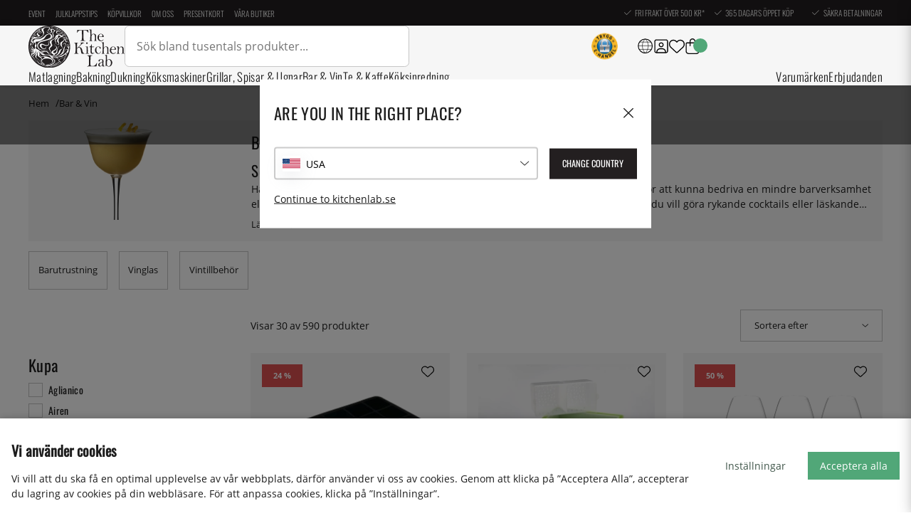

--- FILE ---
content_type: text/html; charset=UTF-8
request_url: https://www.kitchenlab.se/k/bar-vin/
body_size: 90523
content:
<!DOCTYPE html>
<html lang='SV'>
<head>
	<title>Barutrustning & vintillbehör | KitchenLab</title>
	<meta charset="utf-8">
	<meta name="description" content="Barutrustning och vintillbehör hittar du här! Kyparknivar, vinluftare, cocktailset och mer. Utforkska vårat stora utbud online">
	<meta name="keywords" content="Bar & Vin, Bar Bar bar, vin">
	<meta name="robots" content="INDEX, FOLLOW">
	<meta name="revisit-after" content="14 days">
	<meta name="distribution" content="global">
	<meta http-equiv="expires" content="0">
	<meta name="theme-color" content="#000000" />
	<!-- disables Compatibility view IE -->
	<meta http-equiv="X-UA-Compatible" content="IE=9; IE=8; IE=7; IE=EDGE" />

	<!-- hreflang -->
	<link rel="alternate" hreflang="sv-se" href="https://www.kitchenlab.se/k/bar-vin/">
<link rel="alternate" hreflang="x-default" href="https://www.kitchenlab.eu/en/k/bar-wine/">
<link rel="alternate" hreflang="fr" href="https://www.kitchenlab.eu/fr/k/cocktails-et-vin/">
<link rel="alternate" hreflang="de" href="https://www.kitchenlab.eu/de/k/bar-wein/">
<link rel="alternate" hreflang="fi-fi" href="https://www.kitchenlab.fi/k/baari-viini/">
<link rel="alternate" hreflang="de-de" href="https://www.thekitchenlab.de/de/k/bar-wein/">
<link rel="alternate" hreflang="da-dk" href="https://www.thekitchenlab.dk/k/bar-vin/">
<link rel="alternate" hreflang="fr-fr" href="https://www.thekitchenlab.fr/fr/k/cocktails-et-vin/">
<link rel="alternate" hreflang="nl-nl" href="https://www.thekitchenlab.nl/k/bar-wijn/">
<link rel="alternate" hreflang="no-no" href="https://www.thekitchenlab.no/k/bar-og-vin/">
<link rel="alternate" hreflang="pl-pl" href="https://www.thekitchenlab.pl/k/bar-i-wino/">
<link rel="alternate" hreflang="en" href="https://www.kitchenlab.eu/en/k/bar-wine/">


	<!-- Responsive and mobile friendly stuff -->
	<meta name="HandheldFriendly" content="True">
	<meta name="viewport" content="initial-scale=1.0, maximum-scale=5.0, width=device-width">
	<meta name="apple-mobile-web-app-capable" content="yes" />
	<link rel="canonical" href="https://www.kitchenlab.se/k/bar-vin/" />
	<meta property="og:url" content="https://www.kitchenlab.se/k/bar-vin/"/>
<meta property="og:title" content="Bar & Vin"/>


	<link rel="preload" as="font" href="/themes/utilities/webfonts/opensans/OpenSans-Regular.woff2"
		onload="this.rel='font'" crossorigin>
	<link rel="preload" as="font" href="/themes/utilities/webfonts/oswald/Oswald-Regular.woff2"
		onload="this.rel='font'" crossorigin>
	<link rel="preload" as="font" href="/themes/utilities/webfonts/oswald/Oswald-Light.woff2"
		onload="this.rel='font'" crossorigin>
	<link rel="preload" as="font" href="/themes/utilities/webfonts/fontawesome/fa-light-300.woff2"
		onload="this.rel='font'" crossorigin>

		<link rel="preload" as="image" href="/themes/utilities/img/logo.svg">
		<link rel="preload" as="image" href="/themes/utilities/icons/light/square-user.svg">
		<link rel="preload" as="image" href="/themes/utilities/icons/light/heart.svg">
		<link rel="preload" as="image" href="/themes/utilities/icons/light/bag-shopping.svg">
		<!--link rel="preload" as="image" href="/themes/utilities/icons/light/magnifying-glass.svg"-->
		<link rel="preload" as="image" href="/themes/utilities/icons/light/bars.svg">

	<script type="text/javascript">
		if (/MSIE \d|Trident.*rv:/.test(navigator.userAgent)) {
			document.write('<script src="/themes/master/design/script/ie11CustomProperties.js"><\/script><link rel="stylesheet" href="/themes/master/design/css/ie.css">');
		}
	</script>

	



<style>
    :root {
        --css_news: "Nyhet"; /* Nyhet */
        --css_cart: "Varukorg"; /* Varukorg */
    }
</style>



<script nonce="BHZF93_ELkIPewY6Jv8XxMTVzGxJTLqMwmh5NOAZA98">/** FILE: /themes/default/design/script/jquery.min.3.4.1.js **/
!function(e,t){"use strict";"object"==typeof module&&"object"==typeof module.exports?module.exports=e.document?t(e,!0):function(e){if(!e.document)throw new Error("jQuery requires a window with a document");return t(e)}:t(e)}("undefined"!=typeof window?window:this,function(C,e){"use strict";var t=[],E=C.document,r=Object.getPrototypeOf,s=t.slice,g=t.concat,u=t.push,i=t.indexOf,n={},o=n.toString,v=n.hasOwnProperty,a=v.toString,l=a.call(Object),y={},m=function(e){return"function"==typeof e&&"number"!=typeof e.nodeType},x=function(e){return null!=e&&e===e.window},c={type:!0,src:!0,nonce:!0,noModule:!0};function b(e,t,n){var r,i,o=(n=n||E).createElement("script");if(o.text=e,t)for(r in c)(i=t[r]||t.getAttribute&&t.getAttribute(r))&&o.setAttribute(r,i);n.head.appendChild(o).parentNode.removeChild(o)}function w(e){return null==e?e+"":"object"==typeof e||"function"==typeof e?n[o.call(e)]||"object":typeof e}var f="3.4.1",k=function(e,t){return new k.fn.init(e,t)},p=/^[\s\uFEFF\xA0]+|[\s\uFEFF\xA0]+$/g;function d(e){var t=!!e&&"length"in e&&e.length,n=w(e);return!m(e)&&!x(e)&&("array"===n||0===t||"number"==typeof t&&0<t&&t-1 in e)}k.fn=k.prototype={jquery:f,constructor:k,length:0,toArray:function(){return s.call(this)},get:function(e){return null==e?s.call(this):e<0?this[e+this.length]:this[e]},pushStack:function(e){var t=k.merge(this.constructor(),e);return t.prevObject=this,t},each:function(e){return k.each(this,e)},map:function(n){return this.pushStack(k.map(this,function(e,t){return n.call(e,t,e)}))},slice:function(){return this.pushStack(s.apply(this,arguments))},first:function(){return this.eq(0)},last:function(){return this.eq(-1)},eq:function(e){var t=this.length,n=+e+(e<0?t:0);return this.pushStack(0<=n&&n<t?[this[n]]:[])},end:function(){return this.prevObject||this.constructor()},push:u,sort:t.sort,splice:t.splice},k.extend=k.fn.extend=function(){var e,t,n,r,i,o,a=arguments[0]||{},s=1,u=arguments.length,l=!1;for("boolean"==typeof a&&(l=a,a=arguments[s]||{},s++),"object"==typeof a||m(a)||(a={}),s===u&&(a=this,s--);s<u;s++)if(null!=(e=arguments[s]))for(t in e)r=e[t],"__proto__"!==t&&a!==r&&(l&&r&&(k.isPlainObject(r)||(i=Array.isArray(r)))?(n=a[t],o=i&&!Array.isArray(n)?[]:i||k.isPlainObject(n)?n:{},i=!1,a[t]=k.extend(l,o,r)):void 0!==r&&(a[t]=r));return a},k.extend({expando:"jQuery"+(f+Math.random()).replace(/\D/g,""),isReady:!0,error:function(e){throw new Error(e)},noop:function(){},isPlainObject:function(e){var t,n;return!(!e||"[object Object]"!==o.call(e))&&(!(t=r(e))||"function"==typeof(n=v.call(t,"constructor")&&t.constructor)&&a.call(n)===l)},isEmptyObject:function(e){var t;for(t in e)return!1;return!0},globalEval:function(e,t){b(e,{nonce:t&&t.nonce})},each:function(e,t){var n,r=0;if(d(e)){for(n=e.length;r<n;r++)if(!1===t.call(e[r],r,e[r]))break}else for(r in e)if(!1===t.call(e[r],r,e[r]))break;return e},trim:function(e){return null==e?"":(e+"").replace(p,"")},makeArray:function(e,t){var n=t||[];return null!=e&&(d(Object(e))?k.merge(n,"string"==typeof e?[e]:e):u.call(n,e)),n},inArray:function(e,t,n){return null==t?-1:i.call(t,e,n)},merge:function(e,t){for(var n=+t.length,r=0,i=e.length;r<n;r++)e[i++]=t[r];return e.length=i,e},grep:function(e,t,n){for(var r=[],i=0,o=e.length,a=!n;i<o;i++)!t(e[i],i)!==a&&r.push(e[i]);return r},map:function(e,t,n){var r,i,o=0,a=[];if(d(e))for(r=e.length;o<r;o++)null!=(i=t(e[o],o,n))&&a.push(i);else for(o in e)null!=(i=t(e[o],o,n))&&a.push(i);return g.apply([],a)},guid:1,support:y}),"function"==typeof Symbol&&(k.fn[Symbol.iterator]=t[Symbol.iterator]),k.each("Boolean Number String Function Array Date RegExp Object Error Symbol".split(" "),function(e,t){n["[object "+t+"]"]=t.toLowerCase()});var h=function(n){var e,d,b,o,i,h,f,g,w,u,l,T,C,a,E,v,s,c,y,k="sizzle"+1*new Date,m=n.document,S=0,r=0,p=ue(),x=ue(),N=ue(),A=ue(),D=function(e,t){return e===t&&(l=!0),0},j={}.hasOwnProperty,t=[],q=t.pop,L=t.push,H=t.push,O=t.slice,P=function(e,t){for(var n=0,r=e.length;n<r;n++)if(e[n]===t)return n;return-1},R="checked|selected|async|autofocus|autoplay|controls|defer|disabled|hidden|ismap|loop|multiple|open|readonly|required|scoped",M="[\\x20\\t\\r\\n\\f]",I="(?:\\\\.|[\\w-]|[^\0-\\xa0])+",W="\\["+M+"*("+I+")(?:"+M+"*([*^$|!~]?=)"+M+"*(?:'((?:\\\\.|[^\\\\'])*)'|\"((?:\\\\.|[^\\\\\"])*)\"|("+I+"))|)"+M+"*\\]",$=":("+I+")(?:\\((('((?:\\\\.|[^\\\\'])*)'|\"((?:\\\\.|[^\\\\\"])*)\")|((?:\\\\.|[^\\\\()[\\]]|"+W+")*)|.*)\\)|)",F=new RegExp(M+"+","g"),B=new RegExp("^"+M+"+|((?:^|[^\\\\])(?:\\\\.)*)"+M+"+$","g"),_=new RegExp("^"+M+"*,"+M+"*"),z=new RegExp("^"+M+"*([>+~]|"+M+")"+M+"*"),U=new RegExp(M+"|>"),X=new RegExp($),V=new RegExp("^"+I+"$"),G={ID:new RegExp("^#("+I+")"),CLASS:new RegExp("^\\.("+I+")"),TAG:new RegExp("^("+I+"|[*])"),ATTR:new RegExp("^"+W),PSEUDO:new RegExp("^"+$),CHILD:new RegExp("^:(only|first|last|nth|nth-last)-(child|of-type)(?:\\("+M+"*(even|odd|(([+-]|)(\\d*)n|)"+M+"*(?:([+-]|)"+M+"*(\\d+)|))"+M+"*\\)|)","i"),bool:new RegExp("^(?:"+R+")$","i"),needsContext:new RegExp("^"+M+"*[>+~]|:(even|odd|eq|gt|lt|nth|first|last)(?:\\("+M+"*((?:-\\d)?\\d*)"+M+"*\\)|)(?=[^-]|$)","i")},Y=/HTML$/i,Q=/^(?:input|select|textarea|button)$/i,J=/^h\d$/i,K=/^[^{]+\{\s*\[native \w/,Z=/^(?:#([\w-]+)|(\w+)|\.([\w-]+))$/,ee=/[+~]/,te=new RegExp("\\\\([\\da-f]{1,6}"+M+"?|("+M+")|.)","ig"),ne=function(e,t,n){var r="0x"+t-65536;return r!=r||n?t:r<0?String.fromCharCode(r+65536):String.fromCharCode(r>>10|55296,1023&r|56320)},re=/([\0-\x1f\x7f]|^-?\d)|^-$|[^\0-\x1f\x7f-\uFFFF\w-]/g,ie=function(e,t){return t?"\0"===e?"\ufffd":e.slice(0,-1)+"\\"+e.charCodeAt(e.length-1).toString(16)+" ":"\\"+e},oe=function(){T()},ae=be(function(e){return!0===e.disabled&&"fieldset"===e.nodeName.toLowerCase()},{dir:"parentNode",next:"legend"});try{H.apply(t=O.call(m.childNodes),m.childNodes),t[m.childNodes.length].nodeType}catch(e){H={apply:t.length?function(e,t){L.apply(e,O.call(t))}:function(e,t){var n=e.length,r=0;while(e[n++]=t[r++]);e.length=n-1}}}function se(t,e,n,r){var i,o,a,s,u,l,c,f=e&&e.ownerDocument,p=e?e.nodeType:9;if(n=n||[],"string"!=typeof t||!t||1!==p&&9!==p&&11!==p)return n;if(!r&&((e?e.ownerDocument||e:m)!==C&&T(e),e=e||C,E)){if(11!==p&&(u=Z.exec(t)))if(i=u[1]){if(9===p){if(!(a=e.getElementById(i)))return n;if(a.id===i)return n.push(a),n}else if(f&&(a=f.getElementById(i))&&y(e,a)&&a.id===i)return n.push(a),n}else{if(u[2])return H.apply(n,e.getElementsByTagName(t)),n;if((i=u[3])&&d.getElementsByClassName&&e.getElementsByClassName)return H.apply(n,e.getElementsByClassName(i)),n}if(d.qsa&&!A[t+" "]&&(!v||!v.test(t))&&(1!==p||"object"!==e.nodeName.toLowerCase())){if(c=t,f=e,1===p&&U.test(t)){(s=e.getAttribute("id"))?s=s.replace(re,ie):e.setAttribute("id",s=k),o=(l=h(t)).length;while(o--)l[o]="#"+s+" "+xe(l[o]);c=l.join(","),f=ee.test(t)&&ye(e.parentNode)||e}try{return H.apply(n,f.querySelectorAll(c)),n}catch(e){A(t,!0)}finally{s===k&&e.removeAttribute("id")}}}return g(t.replace(B,"$1"),e,n,r)}function ue(){var r=[];return function e(t,n){return r.push(t+" ")>b.cacheLength&&delete e[r.shift()],e[t+" "]=n}}function le(e){return e[k]=!0,e}function ce(e){var t=C.createElement("fieldset");try{return!!e(t)}catch(e){return!1}finally{t.parentNode&&t.parentNode.removeChild(t),t=null}}function fe(e,t){var n=e.split("|"),r=n.length;while(r--)b.attrHandle[n[r]]=t}function pe(e,t){var n=t&&e,r=n&&1===e.nodeType&&1===t.nodeType&&e.sourceIndex-t.sourceIndex;if(r)return r;if(n)while(n=n.nextSibling)if(n===t)return-1;return e?1:-1}function de(t){return function(e){return"input"===e.nodeName.toLowerCase()&&e.type===t}}function he(n){return function(e){var t=e.nodeName.toLowerCase();return("input"===t||"button"===t)&&e.type===n}}function ge(t){return function(e){return"form"in e?e.parentNode&&!1===e.disabled?"label"in e?"label"in e.parentNode?e.parentNode.disabled===t:e.disabled===t:e.isDisabled===t||e.isDisabled!==!t&&ae(e)===t:e.disabled===t:"label"in e&&e.disabled===t}}function ve(a){return le(function(o){return o=+o,le(function(e,t){var n,r=a([],e.length,o),i=r.length;while(i--)e[n=r[i]]&&(e[n]=!(t[n]=e[n]))})})}function ye(e){return e&&"undefined"!=typeof e.getElementsByTagName&&e}for(e in d=se.support={},i=se.isXML=function(e){var t=e.namespaceURI,n=(e.ownerDocument||e).documentElement;return!Y.test(t||n&&n.nodeName||"HTML")},T=se.setDocument=function(e){var t,n,r=e?e.ownerDocument||e:m;return r!==C&&9===r.nodeType&&r.documentElement&&(a=(C=r).documentElement,E=!i(C),m!==C&&(n=C.defaultView)&&n.top!==n&&(n.addEventListener?n.addEventListener("unload",oe,!1):n.attachEvent&&n.attachEvent("onunload",oe)),d.attributes=ce(function(e){return e.className="i",!e.getAttribute("className")}),d.getElementsByTagName=ce(function(e){return e.appendChild(C.createComment("")),!e.getElementsByTagName("*").length}),d.getElementsByClassName=K.test(C.getElementsByClassName),d.getById=ce(function(e){return a.appendChild(e).id=k,!C.getElementsByName||!C.getElementsByName(k).length}),d.getById?(b.filter.ID=function(e){var t=e.replace(te,ne);return function(e){return e.getAttribute("id")===t}},b.find.ID=function(e,t){if("undefined"!=typeof t.getElementById&&E){var n=t.getElementById(e);return n?[n]:[]}}):(b.filter.ID=function(e){var n=e.replace(te,ne);return function(e){var t="undefined"!=typeof e.getAttributeNode&&e.getAttributeNode("id");return t&&t.value===n}},b.find.ID=function(e,t){if("undefined"!=typeof t.getElementById&&E){var n,r,i,o=t.getElementById(e);if(o){if((n=o.getAttributeNode("id"))&&n.value===e)return[o];i=t.getElementsByName(e),r=0;while(o=i[r++])if((n=o.getAttributeNode("id"))&&n.value===e)return[o]}return[]}}),b.find.TAG=d.getElementsByTagName?function(e,t){return"undefined"!=typeof t.getElementsByTagName?t.getElementsByTagName(e):d.qsa?t.querySelectorAll(e):void 0}:function(e,t){var n,r=[],i=0,o=t.getElementsByTagName(e);if("*"===e){while(n=o[i++])1===n.nodeType&&r.push(n);return r}return o},b.find.CLASS=d.getElementsByClassName&&function(e,t){if("undefined"!=typeof t.getElementsByClassName&&E)return t.getElementsByClassName(e)},s=[],v=[],(d.qsa=K.test(C.querySelectorAll))&&(ce(function(e){a.appendChild(e).innerHTML="<a id='"+k+"'></a><select id='"+k+"-\r\\' msallowcapture=''><option selected=''></option></select>",e.querySelectorAll("[msallowcapture^='']").length&&v.push("[*^$]="+M+"*(?:''|\"\")"),e.querySelectorAll("[selected]").length||v.push("\\["+M+"*(?:value|"+R+")"),e.querySelectorAll("[id~="+k+"-]").length||v.push("~="),e.querySelectorAll(":checked").length||v.push(":checked"),e.querySelectorAll("a#"+k+"+*").length||v.push(".#.+[+~]")}),ce(function(e){e.innerHTML="<a href='' disabled='disabled'></a><select disabled='disabled'><option/></select>";var t=C.createElement("input");t.setAttribute("type","hidden"),e.appendChild(t).setAttribute("name","D"),e.querySelectorAll("[name=d]").length&&v.push("name"+M+"*[*^$|!~]?="),2!==e.querySelectorAll(":enabled").length&&v.push(":enabled",":disabled"),a.appendChild(e).disabled=!0,2!==e.querySelectorAll(":disabled").length&&v.push(":enabled",":disabled"),e.querySelectorAll("*,:x"),v.push(",.*:")})),(d.matchesSelector=K.test(c=a.matches||a.webkitMatchesSelector||a.mozMatchesSelector||a.oMatchesSelector||a.msMatchesSelector))&&ce(function(e){d.disconnectedMatch=c.call(e,"*"),c.call(e,"[s!='']:x"),s.push("!=",$)}),v=v.length&&new RegExp(v.join("|")),s=s.length&&new RegExp(s.join("|")),t=K.test(a.compareDocumentPosition),y=t||K.test(a.contains)?function(e,t){var n=9===e.nodeType?e.documentElement:e,r=t&&t.parentNode;return e===r||!(!r||1!==r.nodeType||!(n.contains?n.contains(r):e.compareDocumentPosition&&16&e.compareDocumentPosition(r)))}:function(e,t){if(t)while(t=t.parentNode)if(t===e)return!0;return!1},D=t?function(e,t){if(e===t)return l=!0,0;var n=!e.compareDocumentPosition-!t.compareDocumentPosition;return n||(1&(n=(e.ownerDocument||e)===(t.ownerDocument||t)?e.compareDocumentPosition(t):1)||!d.sortDetached&&t.compareDocumentPosition(e)===n?e===C||e.ownerDocument===m&&y(m,e)?-1:t===C||t.ownerDocument===m&&y(m,t)?1:u?P(u,e)-P(u,t):0:4&n?-1:1)}:function(e,t){if(e===t)return l=!0,0;var n,r=0,i=e.parentNode,o=t.parentNode,a=[e],s=[t];if(!i||!o)return e===C?-1:t===C?1:i?-1:o?1:u?P(u,e)-P(u,t):0;if(i===o)return pe(e,t);n=e;while(n=n.parentNode)a.unshift(n);n=t;while(n=n.parentNode)s.unshift(n);while(a[r]===s[r])r++;return r?pe(a[r],s[r]):a[r]===m?-1:s[r]===m?1:0}),C},se.matches=function(e,t){return se(e,null,null,t)},se.matchesSelector=function(e,t){if((e.ownerDocument||e)!==C&&T(e),d.matchesSelector&&E&&!A[t+" "]&&(!s||!s.test(t))&&(!v||!v.test(t)))try{var n=c.call(e,t);if(n||d.disconnectedMatch||e.document&&11!==e.document.nodeType)return n}catch(e){A(t,!0)}return 0<se(t,C,null,[e]).length},se.contains=function(e,t){return(e.ownerDocument||e)!==C&&T(e),y(e,t)},se.attr=function(e,t){(e.ownerDocument||e)!==C&&T(e);var n=b.attrHandle[t.toLowerCase()],r=n&&j.call(b.attrHandle,t.toLowerCase())?n(e,t,!E):void 0;return void 0!==r?r:d.attributes||!E?e.getAttribute(t):(r=e.getAttributeNode(t))&&r.specified?r.value:null},se.escape=function(e){return(e+"").replace(re,ie)},se.error=function(e){throw new Error("Syntax error, unrecognized expression: "+e)},se.uniqueSort=function(e){var t,n=[],r=0,i=0;if(l=!d.detectDuplicates,u=!d.sortStable&&e.slice(0),e.sort(D),l){while(t=e[i++])t===e[i]&&(r=n.push(i));while(r--)e.splice(n[r],1)}return u=null,e},o=se.getText=function(e){var t,n="",r=0,i=e.nodeType;if(i){if(1===i||9===i||11===i){if("string"==typeof e.textContent)return e.textContent;for(e=e.firstChild;e;e=e.nextSibling)n+=o(e)}else if(3===i||4===i)return e.nodeValue}else while(t=e[r++])n+=o(t);return n},(b=se.selectors={cacheLength:50,createPseudo:le,match:G,attrHandle:{},find:{},relative:{">":{dir:"parentNode",first:!0}," ":{dir:"parentNode"},"+":{dir:"previousSibling",first:!0},"~":{dir:"previousSibling"}},preFilter:{ATTR:function(e){return e[1]=e[1].replace(te,ne),e[3]=(e[3]||e[4]||e[5]||"").replace(te,ne),"~="===e[2]&&(e[3]=" "+e[3]+" "),e.slice(0,4)},CHILD:function(e){return e[1]=e[1].toLowerCase(),"nth"===e[1].slice(0,3)?(e[3]||se.error(e[0]),e[4]=+(e[4]?e[5]+(e[6]||1):2*("even"===e[3]||"odd"===e[3])),e[5]=+(e[7]+e[8]||"odd"===e[3])):e[3]&&se.error(e[0]),e},PSEUDO:function(e){var t,n=!e[6]&&e[2];return G.CHILD.test(e[0])?null:(e[3]?e[2]=e[4]||e[5]||"":n&&X.test(n)&&(t=h(n,!0))&&(t=n.indexOf(")",n.length-t)-n.length)&&(e[0]=e[0].slice(0,t),e[2]=n.slice(0,t)),e.slice(0,3))}},filter:{TAG:function(e){var t=e.replace(te,ne).toLowerCase();return"*"===e?function(){return!0}:function(e){return e.nodeName&&e.nodeName.toLowerCase()===t}},CLASS:function(e){var t=p[e+" "];return t||(t=new RegExp("(^|"+M+")"+e+"("+M+"|$)"))&&p(e,function(e){return t.test("string"==typeof e.className&&e.className||"undefined"!=typeof e.getAttribute&&e.getAttribute("class")||"")})},ATTR:function(n,r,i){return function(e){var t=se.attr(e,n);return null==t?"!="===r:!r||(t+="","="===r?t===i:"!="===r?t!==i:"^="===r?i&&0===t.indexOf(i):"*="===r?i&&-1<t.indexOf(i):"$="===r?i&&t.slice(-i.length)===i:"~="===r?-1<(" "+t.replace(F," ")+" ").indexOf(i):"|="===r&&(t===i||t.slice(0,i.length+1)===i+"-"))}},CHILD:function(h,e,t,g,v){var y="nth"!==h.slice(0,3),m="last"!==h.slice(-4),x="of-type"===e;return 1===g&&0===v?function(e){return!!e.parentNode}:function(e,t,n){var r,i,o,a,s,u,l=y!==m?"nextSibling":"previousSibling",c=e.parentNode,f=x&&e.nodeName.toLowerCase(),p=!n&&!x,d=!1;if(c){if(y){while(l){a=e;while(a=a[l])if(x?a.nodeName.toLowerCase()===f:1===a.nodeType)return!1;u=l="only"===h&&!u&&"nextSibling"}return!0}if(u=[m?c.firstChild:c.lastChild],m&&p){d=(s=(r=(i=(o=(a=c)[k]||(a[k]={}))[a.uniqueID]||(o[a.uniqueID]={}))[h]||[])[0]===S&&r[1])&&r[2],a=s&&c.childNodes[s];while(a=++s&&a&&a[l]||(d=s=0)||u.pop())if(1===a.nodeType&&++d&&a===e){i[h]=[S,s,d];break}}else if(p&&(d=s=(r=(i=(o=(a=e)[k]||(a[k]={}))[a.uniqueID]||(o[a.uniqueID]={}))[h]||[])[0]===S&&r[1]),!1===d)while(a=++s&&a&&a[l]||(d=s=0)||u.pop())if((x?a.nodeName.toLowerCase()===f:1===a.nodeType)&&++d&&(p&&((i=(o=a[k]||(a[k]={}))[a.uniqueID]||(o[a.uniqueID]={}))[h]=[S,d]),a===e))break;return(d-=v)===g||d%g==0&&0<=d/g}}},PSEUDO:function(e,o){var t,a=b.pseudos[e]||b.setFilters[e.toLowerCase()]||se.error("unsupported pseudo: "+e);return a[k]?a(o):1<a.length?(t=[e,e,"",o],b.setFilters.hasOwnProperty(e.toLowerCase())?le(function(e,t){var n,r=a(e,o),i=r.length;while(i--)e[n=P(e,r[i])]=!(t[n]=r[i])}):function(e){return a(e,0,t)}):a}},pseudos:{not:le(function(e){var r=[],i=[],s=f(e.replace(B,"$1"));return s[k]?le(function(e,t,n,r){var i,o=s(e,null,r,[]),a=e.length;while(a--)(i=o[a])&&(e[a]=!(t[a]=i))}):function(e,t,n){return r[0]=e,s(r,null,n,i),r[0]=null,!i.pop()}}),has:le(function(t){return function(e){return 0<se(t,e).length}}),contains:le(function(t){return t=t.replace(te,ne),function(e){return-1<(e.textContent||o(e)).indexOf(t)}}),lang:le(function(n){return V.test(n||"")||se.error("unsupported lang: "+n),n=n.replace(te,ne).toLowerCase(),function(e){var t;do{if(t=E?e.lang:e.getAttribute("xml:lang")||e.getAttribute("lang"))return(t=t.toLowerCase())===n||0===t.indexOf(n+"-")}while((e=e.parentNode)&&1===e.nodeType);return!1}}),target:function(e){var t=n.location&&n.location.hash;return t&&t.slice(1)===e.id},root:function(e){return e===a},focus:function(e){return e===C.activeElement&&(!C.hasFocus||C.hasFocus())&&!!(e.type||e.href||~e.tabIndex)},enabled:ge(!1),disabled:ge(!0),checked:function(e){var t=e.nodeName.toLowerCase();return"input"===t&&!!e.checked||"option"===t&&!!e.selected},selected:function(e){return e.parentNode&&e.parentNode.selectedIndex,!0===e.selected},empty:function(e){for(e=e.firstChild;e;e=e.nextSibling)if(e.nodeType<6)return!1;return!0},parent:function(e){return!b.pseudos.empty(e)},header:function(e){return J.test(e.nodeName)},input:function(e){return Q.test(e.nodeName)},button:function(e){var t=e.nodeName.toLowerCase();return"input"===t&&"button"===e.type||"button"===t},text:function(e){var t;return"input"===e.nodeName.toLowerCase()&&"text"===e.type&&(null==(t=e.getAttribute("type"))||"text"===t.toLowerCase())},first:ve(function(){return[0]}),last:ve(function(e,t){return[t-1]}),eq:ve(function(e,t,n){return[n<0?n+t:n]}),even:ve(function(e,t){for(var n=0;n<t;n+=2)e.push(n);return e}),odd:ve(function(e,t){for(var n=1;n<t;n+=2)e.push(n);return e}),lt:ve(function(e,t,n){for(var r=n<0?n+t:t<n?t:n;0<=--r;)e.push(r);return e}),gt:ve(function(e,t,n){for(var r=n<0?n+t:n;++r<t;)e.push(r);return e})}}).pseudos.nth=b.pseudos.eq,{radio:!0,checkbox:!0,file:!0,password:!0,image:!0})b.pseudos[e]=de(e);for(e in{submit:!0,reset:!0})b.pseudos[e]=he(e);function me(){}function xe(e){for(var t=0,n=e.length,r="";t<n;t++)r+=e[t].value;return r}function be(s,e,t){var u=e.dir,l=e.next,c=l||u,f=t&&"parentNode"===c,p=r++;return e.first?function(e,t,n){while(e=e[u])if(1===e.nodeType||f)return s(e,t,n);return!1}:function(e,t,n){var r,i,o,a=[S,p];if(n){while(e=e[u])if((1===e.nodeType||f)&&s(e,t,n))return!0}else while(e=e[u])if(1===e.nodeType||f)if(i=(o=e[k]||(e[k]={}))[e.uniqueID]||(o[e.uniqueID]={}),l&&l===e.nodeName.toLowerCase())e=e[u]||e;else{if((r=i[c])&&r[0]===S&&r[1]===p)return a[2]=r[2];if((i[c]=a)[2]=s(e,t,n))return!0}return!1}}function we(i){return 1<i.length?function(e,t,n){var r=i.length;while(r--)if(!i[r](e,t,n))return!1;return!0}:i[0]}function Te(e,t,n,r,i){for(var o,a=[],s=0,u=e.length,l=null!=t;s<u;s++)(o=e[s])&&(n&&!n(o,r,i)||(a.push(o),l&&t.push(s)));return a}function Ce(d,h,g,v,y,e){return v&&!v[k]&&(v=Ce(v)),y&&!y[k]&&(y=Ce(y,e)),le(function(e,t,n,r){var i,o,a,s=[],u=[],l=t.length,c=e||function(e,t,n){for(var r=0,i=t.length;r<i;r++)se(e,t[r],n);return n}(h||"*",n.nodeType?[n]:n,[]),f=!d||!e&&h?c:Te(c,s,d,n,r),p=g?y||(e?d:l||v)?[]:t:f;if(g&&g(f,p,n,r),v){i=Te(p,u),v(i,[],n,r),o=i.length;while(o--)(a=i[o])&&(p[u[o]]=!(f[u[o]]=a))}if(e){if(y||d){if(y){i=[],o=p.length;while(o--)(a=p[o])&&i.push(f[o]=a);y(null,p=[],i,r)}o=p.length;while(o--)(a=p[o])&&-1<(i=y?P(e,a):s[o])&&(e[i]=!(t[i]=a))}}else p=Te(p===t?p.splice(l,p.length):p),y?y(null,t,p,r):H.apply(t,p)})}function Ee(e){for(var i,t,n,r=e.length,o=b.relative[e[0].type],a=o||b.relative[" "],s=o?1:0,u=be(function(e){return e===i},a,!0),l=be(function(e){return-1<P(i,e)},a,!0),c=[function(e,t,n){var r=!o&&(n||t!==w)||((i=t).nodeType?u(e,t,n):l(e,t,n));return i=null,r}];s<r;s++)if(t=b.relative[e[s].type])c=[be(we(c),t)];else{if((t=b.filter[e[s].type].apply(null,e[s].matches))[k]){for(n=++s;n<r;n++)if(b.relative[e[n].type])break;return Ce(1<s&&we(c),1<s&&xe(e.slice(0,s-1).concat({value:" "===e[s-2].type?"*":""})).replace(B,"$1"),t,s<n&&Ee(e.slice(s,n)),n<r&&Ee(e=e.slice(n)),n<r&&xe(e))}c.push(t)}return we(c)}return me.prototype=b.filters=b.pseudos,b.setFilters=new me,h=se.tokenize=function(e,t){var n,r,i,o,a,s,u,l=x[e+" "];if(l)return t?0:l.slice(0);a=e,s=[],u=b.preFilter;while(a){for(o in n&&!(r=_.exec(a))||(r&&(a=a.slice(r[0].length)||a),s.push(i=[])),n=!1,(r=z.exec(a))&&(n=r.shift(),i.push({value:n,type:r[0].replace(B," ")}),a=a.slice(n.length)),b.filter)!(r=G[o].exec(a))||u[o]&&!(r=u[o](r))||(n=r.shift(),i.push({value:n,type:o,matches:r}),a=a.slice(n.length));if(!n)break}return t?a.length:a?se.error(e):x(e,s).slice(0)},f=se.compile=function(e,t){var n,v,y,m,x,r,i=[],o=[],a=N[e+" "];if(!a){t||(t=h(e)),n=t.length;while(n--)(a=Ee(t[n]))[k]?i.push(a):o.push(a);(a=N(e,(v=o,m=0<(y=i).length,x=0<v.length,r=function(e,t,n,r,i){var o,a,s,u=0,l="0",c=e&&[],f=[],p=w,d=e||x&&b.find.TAG("*",i),h=S+=null==p?1:Math.random()||.1,g=d.length;for(i&&(w=t===C||t||i);l!==g&&null!=(o=d[l]);l++){if(x&&o){a=0,t||o.ownerDocument===C||(T(o),n=!E);while(s=v[a++])if(s(o,t||C,n)){r.push(o);break}i&&(S=h)}m&&((o=!s&&o)&&u--,e&&c.push(o))}if(u+=l,m&&l!==u){a=0;while(s=y[a++])s(c,f,t,n);if(e){if(0<u)while(l--)c[l]||f[l]||(f[l]=q.call(r));f=Te(f)}H.apply(r,f),i&&!e&&0<f.length&&1<u+y.length&&se.uniqueSort(r)}return i&&(S=h,w=p),c},m?le(r):r))).selector=e}return a},g=se.select=function(e,t,n,r){var i,o,a,s,u,l="function"==typeof e&&e,c=!r&&h(e=l.selector||e);if(n=n||[],1===c.length){if(2<(o=c[0]=c[0].slice(0)).length&&"ID"===(a=o[0]).type&&9===t.nodeType&&E&&b.relative[o[1].type]){if(!(t=(b.find.ID(a.matches[0].replace(te,ne),t)||[])[0]))return n;l&&(t=t.parentNode),e=e.slice(o.shift().value.length)}i=G.needsContext.test(e)?0:o.length;while(i--){if(a=o[i],b.relative[s=a.type])break;if((u=b.find[s])&&(r=u(a.matches[0].replace(te,ne),ee.test(o[0].type)&&ye(t.parentNode)||t))){if(o.splice(i,1),!(e=r.length&&xe(o)))return H.apply(n,r),n;break}}}return(l||f(e,c))(r,t,!E,n,!t||ee.test(e)&&ye(t.parentNode)||t),n},d.sortStable=k.split("").sort(D).join("")===k,d.detectDuplicates=!!l,T(),d.sortDetached=ce(function(e){return 1&e.compareDocumentPosition(C.createElement("fieldset"))}),ce(function(e){return e.innerHTML="<a href='#'></a>","#"===e.firstChild.getAttribute("href")})||fe("type|href|height|width",function(e,t,n){if(!n)return e.getAttribute(t,"type"===t.toLowerCase()?1:2)}),d.attributes&&ce(function(e){return e.innerHTML="<input/>",e.firstChild.setAttribute("value",""),""===e.firstChild.getAttribute("value")})||fe("value",function(e,t,n){if(!n&&"input"===e.nodeName.toLowerCase())return e.defaultValue}),ce(function(e){return null==e.getAttribute("disabled")})||fe(R,function(e,t,n){var r;if(!n)return!0===e[t]?t.toLowerCase():(r=e.getAttributeNode(t))&&r.specified?r.value:null}),se}(C);k.find=h,k.expr=h.selectors,k.expr[":"]=k.expr.pseudos,k.uniqueSort=k.unique=h.uniqueSort,k.text=h.getText,k.isXMLDoc=h.isXML,k.contains=h.contains,k.escapeSelector=h.escape;var T=function(e,t,n){var r=[],i=void 0!==n;while((e=e[t])&&9!==e.nodeType)if(1===e.nodeType){if(i&&k(e).is(n))break;r.push(e)}return r},S=function(e,t){for(var n=[];e;e=e.nextSibling)1===e.nodeType&&e!==t&&n.push(e);return n},N=k.expr.match.needsContext;function A(e,t){return e.nodeName&&e.nodeName.toLowerCase()===t.toLowerCase()}var D=/^<([a-z][^\/\0>:\x20\t\r\n\f]*)[\x20\t\r\n\f]*\/?>(?:<\/\1>|)$/i;function j(e,n,r){return m(n)?k.grep(e,function(e,t){return!!n.call(e,t,e)!==r}):n.nodeType?k.grep(e,function(e){return e===n!==r}):"string"!=typeof n?k.grep(e,function(e){return-1<i.call(n,e)!==r}):k.filter(n,e,r)}k.filter=function(e,t,n){var r=t[0];return n&&(e=":not("+e+")"),1===t.length&&1===r.nodeType?k.find.matchesSelector(r,e)?[r]:[]:k.find.matches(e,k.grep(t,function(e){return 1===e.nodeType}))},k.fn.extend({find:function(e){var t,n,r=this.length,i=this;if("string"!=typeof e)return this.pushStack(k(e).filter(function(){for(t=0;t<r;t++)if(k.contains(i[t],this))return!0}));for(n=this.pushStack([]),t=0;t<r;t++)k.find(e,i[t],n);return 1<r?k.uniqueSort(n):n},filter:function(e){return this.pushStack(j(this,e||[],!1))},not:function(e){return this.pushStack(j(this,e||[],!0))},is:function(e){return!!j(this,"string"==typeof e&&N.test(e)?k(e):e||[],!1).length}});var q,L=/^(?:\s*(<[\w\W]+>)[^>]*|#([\w-]+))$/;(k.fn.init=function(e,t,n){var r,i;if(!e)return this;if(n=n||q,"string"==typeof e){if(!(r="<"===e[0]&&">"===e[e.length-1]&&3<=e.length?[null,e,null]:L.exec(e))||!r[1]&&t)return!t||t.jquery?(t||n).find(e):this.constructor(t).find(e);if(r[1]){if(t=t instanceof k?t[0]:t,k.merge(this,k.parseHTML(r[1],t&&t.nodeType?t.ownerDocument||t:E,!0)),D.test(r[1])&&k.isPlainObject(t))for(r in t)m(this[r])?this[r](t[r]):this.attr(r,t[r]);return this}return(i=E.getElementById(r[2]))&&(this[0]=i,this.length=1),this}return e.nodeType?(this[0]=e,this.length=1,this):m(e)?void 0!==n.ready?n.ready(e):e(k):k.makeArray(e,this)}).prototype=k.fn,q=k(E);var H=/^(?:parents|prev(?:Until|All))/,O={children:!0,contents:!0,next:!0,prev:!0};function P(e,t){while((e=e[t])&&1!==e.nodeType);return e}k.fn.extend({has:function(e){var t=k(e,this),n=t.length;return this.filter(function(){for(var e=0;e<n;e++)if(k.contains(this,t[e]))return!0})},closest:function(e,t){var n,r=0,i=this.length,o=[],a="string"!=typeof e&&k(e);if(!N.test(e))for(;r<i;r++)for(n=this[r];n&&n!==t;n=n.parentNode)if(n.nodeType<11&&(a?-1<a.index(n):1===n.nodeType&&k.find.matchesSelector(n,e))){o.push(n);break}return this.pushStack(1<o.length?k.uniqueSort(o):o)},index:function(e){return e?"string"==typeof e?i.call(k(e),this[0]):i.call(this,e.jquery?e[0]:e):this[0]&&this[0].parentNode?this.first().prevAll().length:-1},add:function(e,t){return this.pushStack(k.uniqueSort(k.merge(this.get(),k(e,t))))},addBack:function(e){return this.add(null==e?this.prevObject:this.prevObject.filter(e))}}),k.each({parent:function(e){var t=e.parentNode;return t&&11!==t.nodeType?t:null},parents:function(e){return T(e,"parentNode")},parentsUntil:function(e,t,n){return T(e,"parentNode",n)},next:function(e){return P(e,"nextSibling")},prev:function(e){return P(e,"previousSibling")},nextAll:function(e){return T(e,"nextSibling")},prevAll:function(e){return T(e,"previousSibling")},nextUntil:function(e,t,n){return T(e,"nextSibling",n)},prevUntil:function(e,t,n){return T(e,"previousSibling",n)},siblings:function(e){return S((e.parentNode||{}).firstChild,e)},children:function(e){return S(e.firstChild)},contents:function(e){return"undefined"!=typeof e.contentDocument?e.contentDocument:(A(e,"template")&&(e=e.content||e),k.merge([],e.childNodes))}},function(r,i){k.fn[r]=function(e,t){var n=k.map(this,i,e);return"Until"!==r.slice(-5)&&(t=e),t&&"string"==typeof t&&(n=k.filter(t,n)),1<this.length&&(O[r]||k.uniqueSort(n),H.test(r)&&n.reverse()),this.pushStack(n)}});var R=/[^\x20\t\r\n\f]+/g;function M(e){return e}function I(e){throw e}function W(e,t,n,r){var i;try{e&&m(i=e.promise)?i.call(e).done(t).fail(n):e&&m(i=e.then)?i.call(e,t,n):t.apply(void 0,[e].slice(r))}catch(e){n.apply(void 0,[e])}}k.Callbacks=function(r){var e,n;r="string"==typeof r?(e=r,n={},k.each(e.match(R)||[],function(e,t){n[t]=!0}),n):k.extend({},r);var i,t,o,a,s=[],u=[],l=-1,c=function(){for(a=a||r.once,o=i=!0;u.length;l=-1){t=u.shift();while(++l<s.length)!1===s[l].apply(t[0],t[1])&&r.stopOnFalse&&(l=s.length,t=!1)}r.memory||(t=!1),i=!1,a&&(s=t?[]:"")},f={add:function(){return s&&(t&&!i&&(l=s.length-1,u.push(t)),function n(e){k.each(e,function(e,t){m(t)?r.unique&&f.has(t)||s.push(t):t&&t.length&&"string"!==w(t)&&n(t)})}(arguments),t&&!i&&c()),this},remove:function(){return k.each(arguments,function(e,t){var n;while(-1<(n=k.inArray(t,s,n)))s.splice(n,1),n<=l&&l--}),this},has:function(e){return e?-1<k.inArray(e,s):0<s.length},empty:function(){return s&&(s=[]),this},disable:function(){return a=u=[],s=t="",this},disabled:function(){return!s},lock:function(){return a=u=[],t||i||(s=t=""),this},locked:function(){return!!a},fireWith:function(e,t){return a||(t=[e,(t=t||[]).slice?t.slice():t],u.push(t),i||c()),this},fire:function(){return f.fireWith(this,arguments),this},fired:function(){return!!o}};return f},k.extend({Deferred:function(e){var o=[["notify","progress",k.Callbacks("memory"),k.Callbacks("memory"),2],["resolve","done",k.Callbacks("once memory"),k.Callbacks("once memory"),0,"resolved"],["reject","fail",k.Callbacks("once memory"),k.Callbacks("once memory"),1,"rejected"]],i="pending",a={state:function(){return i},always:function(){return s.done(arguments).fail(arguments),this},"catch":function(e){return a.then(null,e)},pipe:function(){var i=arguments;return k.Deferred(function(r){k.each(o,function(e,t){var n=m(i[t[4]])&&i[t[4]];s[t[1]](function(){var e=n&&n.apply(this,arguments);e&&m(e.promise)?e.promise().progress(r.notify).done(r.resolve).fail(r.reject):r[t[0]+"With"](this,n?[e]:arguments)})}),i=null}).promise()},then:function(t,n,r){var u=0;function l(i,o,a,s){return function(){var n=this,r=arguments,e=function(){var e,t;if(!(i<u)){if((e=a.apply(n,r))===o.promise())throw new TypeError("Thenable self-resolution");t=e&&("object"==typeof e||"function"==typeof e)&&e.then,m(t)?s?t.call(e,l(u,o,M,s),l(u,o,I,s)):(u++,t.call(e,l(u,o,M,s),l(u,o,I,s),l(u,o,M,o.notifyWith))):(a!==M&&(n=void 0,r=[e]),(s||o.resolveWith)(n,r))}},t=s?e:function(){try{e()}catch(e){k.Deferred.exceptionHook&&k.Deferred.exceptionHook(e,t.stackTrace),u<=i+1&&(a!==I&&(n=void 0,r=[e]),o.rejectWith(n,r))}};i?t():(k.Deferred.getStackHook&&(t.stackTrace=k.Deferred.getStackHook()),C.setTimeout(t))}}return k.Deferred(function(e){o[0][3].add(l(0,e,m(r)?r:M,e.notifyWith)),o[1][3].add(l(0,e,m(t)?t:M)),o[2][3].add(l(0,e,m(n)?n:I))}).promise()},promise:function(e){return null!=e?k.extend(e,a):a}},s={};return k.each(o,function(e,t){var n=t[2],r=t[5];a[t[1]]=n.add,r&&n.add(function(){i=r},o[3-e][2].disable,o[3-e][3].disable,o[0][2].lock,o[0][3].lock),n.add(t[3].fire),s[t[0]]=function(){return s[t[0]+"With"](this===s?void 0:this,arguments),this},s[t[0]+"With"]=n.fireWith}),a.promise(s),e&&e.call(s,s),s},when:function(e){var n=arguments.length,t=n,r=Array(t),i=s.call(arguments),o=k.Deferred(),a=function(t){return function(e){r[t]=this,i[t]=1<arguments.length?s.call(arguments):e,--n||o.resolveWith(r,i)}};if(n<=1&&(W(e,o.done(a(t)).resolve,o.reject,!n),"pending"===o.state()||m(i[t]&&i[t].then)))return o.then();while(t--)W(i[t],a(t),o.reject);return o.promise()}});var $=/^(Eval|Internal|Range|Reference|Syntax|Type|URI)Error$/;k.Deferred.exceptionHook=function(e,t){C.console&&C.console.warn&&e&&$.test(e.name)&&C.console.warn("jQuery.Deferred exception: "+e.message,e.stack,t)},k.readyException=function(e){C.setTimeout(function(){throw e})};var F=k.Deferred();function B(){E.removeEventListener("DOMContentLoaded",B),C.removeEventListener("load",B),k.ready()}k.fn.ready=function(e){return F.then(e)["catch"](function(e){k.readyException(e)}),this},k.extend({isReady:!1,readyWait:1,ready:function(e){(!0===e?--k.readyWait:k.isReady)||(k.isReady=!0)!==e&&0<--k.readyWait||F.resolveWith(E,[k])}}),k.ready.then=F.then,"complete"===E.readyState||"loading"!==E.readyState&&!E.documentElement.doScroll?C.setTimeout(k.ready):(E.addEventListener("DOMContentLoaded",B),C.addEventListener("load",B));var _=function(e,t,n,r,i,o,a){var s=0,u=e.length,l=null==n;if("object"===w(n))for(s in i=!0,n)_(e,t,s,n[s],!0,o,a);else if(void 0!==r&&(i=!0,m(r)||(a=!0),l&&(a?(t.call(e,r),t=null):(l=t,t=function(e,t,n){return l.call(k(e),n)})),t))for(;s<u;s++)t(e[s],n,a?r:r.call(e[s],s,t(e[s],n)));return i?e:l?t.call(e):u?t(e[0],n):o},z=/^-ms-/,U=/-([a-z])/g;function X(e,t){return t.toUpperCase()}function V(e){return e.replace(z,"ms-").replace(U,X)}var G=function(e){return 1===e.nodeType||9===e.nodeType||!+e.nodeType};function Y(){this.expando=k.expando+Y.uid++}Y.uid=1,Y.prototype={cache:function(e){var t=e[this.expando];return t||(t={},G(e)&&(e.nodeType?e[this.expando]=t:Object.defineProperty(e,this.expando,{value:t,configurable:!0}))),t},set:function(e,t,n){var r,i=this.cache(e);if("string"==typeof t)i[V(t)]=n;else for(r in t)i[V(r)]=t[r];return i},get:function(e,t){return void 0===t?this.cache(e):e[this.expando]&&e[this.expando][V(t)]},access:function(e,t,n){return void 0===t||t&&"string"==typeof t&&void 0===n?this.get(e,t):(this.set(e,t,n),void 0!==n?n:t)},remove:function(e,t){var n,r=e[this.expando];if(void 0!==r){if(void 0!==t){n=(t=Array.isArray(t)?t.map(V):(t=V(t))in r?[t]:t.match(R)||[]).length;while(n--)delete r[t[n]]}(void 0===t||k.isEmptyObject(r))&&(e.nodeType?e[this.expando]=void 0:delete e[this.expando])}},hasData:function(e){var t=e[this.expando];return void 0!==t&&!k.isEmptyObject(t)}};var Q=new Y,J=new Y,K=/^(?:\{[\w\W]*\}|\[[\w\W]*\])$/,Z=/[A-Z]/g;function ee(e,t,n){var r,i;if(void 0===n&&1===e.nodeType)if(r="data-"+t.replace(Z,"-$&").toLowerCase(),"string"==typeof(n=e.getAttribute(r))){try{n="true"===(i=n)||"false"!==i&&("null"===i?null:i===+i+""?+i:K.test(i)?JSON.parse(i):i)}catch(e){}J.set(e,t,n)}else n=void 0;return n}k.extend({hasData:function(e){return J.hasData(e)||Q.hasData(e)},data:function(e,t,n){return J.access(e,t,n)},removeData:function(e,t){J.remove(e,t)},_data:function(e,t,n){return Q.access(e,t,n)},_removeData:function(e,t){Q.remove(e,t)}}),k.fn.extend({data:function(n,e){var t,r,i,o=this[0],a=o&&o.attributes;if(void 0===n){if(this.length&&(i=J.get(o),1===o.nodeType&&!Q.get(o,"hasDataAttrs"))){t=a.length;while(t--)a[t]&&0===(r=a[t].name).indexOf("data-")&&(r=V(r.slice(5)),ee(o,r,i[r]));Q.set(o,"hasDataAttrs",!0)}return i}return"object"==typeof n?this.each(function(){J.set(this,n)}):_(this,function(e){var t;if(o&&void 0===e)return void 0!==(t=J.get(o,n))?t:void 0!==(t=ee(o,n))?t:void 0;this.each(function(){J.set(this,n,e)})},null,e,1<arguments.length,null,!0)},removeData:function(e){return this.each(function(){J.remove(this,e)})}}),k.extend({queue:function(e,t,n){var r;if(e)return t=(t||"fx")+"queue",r=Q.get(e,t),n&&(!r||Array.isArray(n)?r=Q.access(e,t,k.makeArray(n)):r.push(n)),r||[]},dequeue:function(e,t){t=t||"fx";var n=k.queue(e,t),r=n.length,i=n.shift(),o=k._queueHooks(e,t);"inprogress"===i&&(i=n.shift(),r--),i&&("fx"===t&&n.unshift("inprogress"),delete o.stop,i.call(e,function(){k.dequeue(e,t)},o)),!r&&o&&o.empty.fire()},_queueHooks:function(e,t){var n=t+"queueHooks";return Q.get(e,n)||Q.access(e,n,{empty:k.Callbacks("once memory").add(function(){Q.remove(e,[t+"queue",n])})})}}),k.fn.extend({queue:function(t,n){var e=2;return"string"!=typeof t&&(n=t,t="fx",e--),arguments.length<e?k.queue(this[0],t):void 0===n?this:this.each(function(){var e=k.queue(this,t,n);k._queueHooks(this,t),"fx"===t&&"inprogress"!==e[0]&&k.dequeue(this,t)})},dequeue:function(e){return this.each(function(){k.dequeue(this,e)})},clearQueue:function(e){return this.queue(e||"fx",[])},promise:function(e,t){var n,r=1,i=k.Deferred(),o=this,a=this.length,s=function(){--r||i.resolveWith(o,[o])};"string"!=typeof e&&(t=e,e=void 0),e=e||"fx";while(a--)(n=Q.get(o[a],e+"queueHooks"))&&n.empty&&(r++,n.empty.add(s));return s(),i.promise(t)}});var te=/[+-]?(?:\d*\.|)\d+(?:[eE][+-]?\d+|)/.source,ne=new RegExp("^(?:([+-])=|)("+te+")([a-z%]*)$","i"),re=["Top","Right","Bottom","Left"],ie=E.documentElement,oe=function(e){return k.contains(e.ownerDocument,e)},ae={composed:!0};ie.getRootNode&&(oe=function(e){return k.contains(e.ownerDocument,e)||e.getRootNode(ae)===e.ownerDocument});var se=function(e,t){return"none"===(e=t||e).style.display||""===e.style.display&&oe(e)&&"none"===k.css(e,"display")},ue=function(e,t,n,r){var i,o,a={};for(o in t)a[o]=e.style[o],e.style[o]=t[o];for(o in i=n.apply(e,r||[]),t)e.style[o]=a[o];return i};function le(e,t,n,r){var i,o,a=20,s=r?function(){return r.cur()}:function(){return k.css(e,t,"")},u=s(),l=n&&n[3]||(k.cssNumber[t]?"":"px"),c=e.nodeType&&(k.cssNumber[t]||"px"!==l&&+u)&&ne.exec(k.css(e,t));if(c&&c[3]!==l){u/=2,l=l||c[3],c=+u||1;while(a--)k.style(e,t,c+l),(1-o)*(1-(o=s()/u||.5))<=0&&(a=0),c/=o;c*=2,k.style(e,t,c+l),n=n||[]}return n&&(c=+c||+u||0,i=n[1]?c+(n[1]+1)*n[2]:+n[2],r&&(r.unit=l,r.start=c,r.end=i)),i}var ce={};function fe(e,t){for(var n,r,i,o,a,s,u,l=[],c=0,f=e.length;c<f;c++)(r=e[c]).style&&(n=r.style.display,t?("none"===n&&(l[c]=Q.get(r,"display")||null,l[c]||(r.style.display="")),""===r.style.display&&se(r)&&(l[c]=(u=a=o=void 0,a=(i=r).ownerDocument,s=i.nodeName,(u=ce[s])||(o=a.body.appendChild(a.createElement(s)),u=k.css(o,"display"),o.parentNode.removeChild(o),"none"===u&&(u="block"),ce[s]=u)))):"none"!==n&&(l[c]="none",Q.set(r,"display",n)));for(c=0;c<f;c++)null!=l[c]&&(e[c].style.display=l[c]);return e}k.fn.extend({show:function(){return fe(this,!0)},hide:function(){return fe(this)},toggle:function(e){return"boolean"==typeof e?e?this.show():this.hide():this.each(function(){se(this)?k(this).show():k(this).hide()})}});var pe=/^(?:checkbox|radio)$/i,de=/<([a-z][^\/\0>\x20\t\r\n\f]*)/i,he=/^$|^module$|\/(?:java|ecma)script/i,ge={option:[1,"<select multiple='multiple'>","</select>"],thead:[1,"<table>","</table>"],col:[2,"<table><colgroup>","</colgroup></table>"],tr:[2,"<table><tbody>","</tbody></table>"],td:[3,"<table><tbody><tr>","</tr></tbody></table>"],_default:[0,"",""]};function ve(e,t){var n;return n="undefined"!=typeof e.getElementsByTagName?e.getElementsByTagName(t||"*"):"undefined"!=typeof e.querySelectorAll?e.querySelectorAll(t||"*"):[],void 0===t||t&&A(e,t)?k.merge([e],n):n}function ye(e,t){for(var n=0,r=e.length;n<r;n++)Q.set(e[n],"globalEval",!t||Q.get(t[n],"globalEval"))}ge.optgroup=ge.option,ge.tbody=ge.tfoot=ge.colgroup=ge.caption=ge.thead,ge.th=ge.td;var me,xe,be=/<|&#?\w+;/;function we(e,t,n,r,i){for(var o,a,s,u,l,c,f=t.createDocumentFragment(),p=[],d=0,h=e.length;d<h;d++)if((o=e[d])||0===o)if("object"===w(o))k.merge(p,o.nodeType?[o]:o);else if(be.test(o)){a=a||f.appendChild(t.createElement("div")),s=(de.exec(o)||["",""])[1].toLowerCase(),u=ge[s]||ge._default,a.innerHTML=u[1]+k.htmlPrefilter(o)+u[2],c=u[0];while(c--)a=a.lastChild;k.merge(p,a.childNodes),(a=f.firstChild).textContent=""}else p.push(t.createTextNode(o));f.textContent="",d=0;while(o=p[d++])if(r&&-1<k.inArray(o,r))i&&i.push(o);else if(l=oe(o),a=ve(f.appendChild(o),"script"),l&&ye(a),n){c=0;while(o=a[c++])he.test(o.type||"")&&n.push(o)}return f}me=E.createDocumentFragment().appendChild(E.createElement("div")),(xe=E.createElement("input")).setAttribute("type","radio"),xe.setAttribute("checked","checked"),xe.setAttribute("name","t"),me.appendChild(xe),y.checkClone=me.cloneNode(!0).cloneNode(!0).lastChild.checked,me.innerHTML="<textarea>x</textarea>",y.noCloneChecked=!!me.cloneNode(!0).lastChild.defaultValue;var Te=/^key/,Ce=/^(?:mouse|pointer|contextmenu|drag|drop)|click/,Ee=/^([^.]*)(?:\.(.+)|)/;function ke(){return!0}function Se(){return!1}function Ne(e,t){return e===function(){try{return E.activeElement}catch(e){}}()==("focus"===t)}function Ae(e,t,n,r,i,o){var a,s;if("object"==typeof t){for(s in"string"!=typeof n&&(r=r||n,n=void 0),t)Ae(e,s,n,r,t[s],o);return e}if(null==r&&null==i?(i=n,r=n=void 0):null==i&&("string"==typeof n?(i=r,r=void 0):(i=r,r=n,n=void 0)),!1===i)i=Se;else if(!i)return e;return 1===o&&(a=i,(i=function(e){return k().off(e),a.apply(this,arguments)}).guid=a.guid||(a.guid=k.guid++)),e.each(function(){k.event.add(this,t,i,r,n)})}function De(e,i,o){o?(Q.set(e,i,!1),k.event.add(e,i,{namespace:!1,handler:function(e){var t,n,r=Q.get(this,i);if(1&e.isTrigger&&this[i]){if(r.length)(k.event.special[i]||{}).delegateType&&e.stopPropagation();else if(r=s.call(arguments),Q.set(this,i,r),t=o(this,i),this[i](),r!==(n=Q.get(this,i))||t?Q.set(this,i,!1):n={},r!==n)return e.stopImmediatePropagation(),e.preventDefault(),n.value}else r.length&&(Q.set(this,i,{value:k.event.trigger(k.extend(r[0],k.Event.prototype),r.slice(1),this)}),e.stopImmediatePropagation())}})):void 0===Q.get(e,i)&&k.event.add(e,i,ke)}k.event={global:{},add:function(t,e,n,r,i){var o,a,s,u,l,c,f,p,d,h,g,v=Q.get(t);if(v){n.handler&&(n=(o=n).handler,i=o.selector),i&&k.find.matchesSelector(ie,i),n.guid||(n.guid=k.guid++),(u=v.events)||(u=v.events={}),(a=v.handle)||(a=v.handle=function(e){return"undefined"!=typeof k&&k.event.triggered!==e.type?k.event.dispatch.apply(t,arguments):void 0}),l=(e=(e||"").match(R)||[""]).length;while(l--)d=g=(s=Ee.exec(e[l])||[])[1],h=(s[2]||"").split(".").sort(),d&&(f=k.event.special[d]||{},d=(i?f.delegateType:f.bindType)||d,f=k.event.special[d]||{},c=k.extend({type:d,origType:g,data:r,handler:n,guid:n.guid,selector:i,needsContext:i&&k.expr.match.needsContext.test(i),namespace:h.join(".")},o),(p=u[d])||((p=u[d]=[]).delegateCount=0,f.setup&&!1!==f.setup.call(t,r,h,a)||t.addEventListener&&t.addEventListener(d,a)),f.add&&(f.add.call(t,c),c.handler.guid||(c.handler.guid=n.guid)),i?p.splice(p.delegateCount++,0,c):p.push(c),k.event.global[d]=!0)}},remove:function(e,t,n,r,i){var o,a,s,u,l,c,f,p,d,h,g,v=Q.hasData(e)&&Q.get(e);if(v&&(u=v.events)){l=(t=(t||"").match(R)||[""]).length;while(l--)if(d=g=(s=Ee.exec(t[l])||[])[1],h=(s[2]||"").split(".").sort(),d){f=k.event.special[d]||{},p=u[d=(r?f.delegateType:f.bindType)||d]||[],s=s[2]&&new RegExp("(^|\\.)"+h.join("\\.(?:.*\\.|)")+"(\\.|$)"),a=o=p.length;while(o--)c=p[o],!i&&g!==c.origType||n&&n.guid!==c.guid||s&&!s.test(c.namespace)||r&&r!==c.selector&&("**"!==r||!c.selector)||(p.splice(o,1),c.selector&&p.delegateCount--,f.remove&&f.remove.call(e,c));a&&!p.length&&(f.teardown&&!1!==f.teardown.call(e,h,v.handle)||k.removeEvent(e,d,v.handle),delete u[d])}else for(d in u)k.event.remove(e,d+t[l],n,r,!0);k.isEmptyObject(u)&&Q.remove(e,"handle events")}},dispatch:function(e){var t,n,r,i,o,a,s=k.event.fix(e),u=new Array(arguments.length),l=(Q.get(this,"events")||{})[s.type]||[],c=k.event.special[s.type]||{};for(u[0]=s,t=1;t<arguments.length;t++)u[t]=arguments[t];if(s.delegateTarget=this,!c.preDispatch||!1!==c.preDispatch.call(this,s)){a=k.event.handlers.call(this,s,l),t=0;while((i=a[t++])&&!s.isPropagationStopped()){s.currentTarget=i.elem,n=0;while((o=i.handlers[n++])&&!s.isImmediatePropagationStopped())s.rnamespace&&!1!==o.namespace&&!s.rnamespace.test(o.namespace)||(s.handleObj=o,s.data=o.data,void 0!==(r=((k.event.special[o.origType]||{}).handle||o.handler).apply(i.elem,u))&&!1===(s.result=r)&&(s.preventDefault(),s.stopPropagation()))}return c.postDispatch&&c.postDispatch.call(this,s),s.result}},handlers:function(e,t){var n,r,i,o,a,s=[],u=t.delegateCount,l=e.target;if(u&&l.nodeType&&!("click"===e.type&&1<=e.button))for(;l!==this;l=l.parentNode||this)if(1===l.nodeType&&("click"!==e.type||!0!==l.disabled)){for(o=[],a={},n=0;n<u;n++)void 0===a[i=(r=t[n]).selector+" "]&&(a[i]=r.needsContext?-1<k(i,this).index(l):k.find(i,this,null,[l]).length),a[i]&&o.push(r);o.length&&s.push({elem:l,handlers:o})}return l=this,u<t.length&&s.push({elem:l,handlers:t.slice(u)}),s},addProp:function(t,e){Object.defineProperty(k.Event.prototype,t,{enumerable:!0,configurable:!0,get:m(e)?function(){if(this.originalEvent)return e(this.originalEvent)}:function(){if(this.originalEvent)return this.originalEvent[t]},set:function(e){Object.defineProperty(this,t,{enumerable:!0,configurable:!0,writable:!0,value:e})}})},fix:function(e){return e[k.expando]?e:new k.Event(e)},special:{load:{noBubble:!0},click:{setup:function(e){var t=this||e;return pe.test(t.type)&&t.click&&A(t,"input")&&De(t,"click",ke),!1},trigger:function(e){var t=this||e;return pe.test(t.type)&&t.click&&A(t,"input")&&De(t,"click"),!0},_default:function(e){var t=e.target;return pe.test(t.type)&&t.click&&A(t,"input")&&Q.get(t,"click")||A(t,"a")}},beforeunload:{postDispatch:function(e){void 0!==e.result&&e.originalEvent&&(e.originalEvent.returnValue=e.result)}}}},k.removeEvent=function(e,t,n){e.removeEventListener&&e.removeEventListener(t,n)},k.Event=function(e,t){if(!(this instanceof k.Event))return new k.Event(e,t);e&&e.type?(this.originalEvent=e,this.type=e.type,this.isDefaultPrevented=e.defaultPrevented||void 0===e.defaultPrevented&&!1===e.returnValue?ke:Se,this.target=e.target&&3===e.target.nodeType?e.target.parentNode:e.target,this.currentTarget=e.currentTarget,this.relatedTarget=e.relatedTarget):this.type=e,t&&k.extend(this,t),this.timeStamp=e&&e.timeStamp||Date.now(),this[k.expando]=!0},k.Event.prototype={constructor:k.Event,isDefaultPrevented:Se,isPropagationStopped:Se,isImmediatePropagationStopped:Se,isSimulated:!1,preventDefault:function(){var e=this.originalEvent;this.isDefaultPrevented=ke,e&&!this.isSimulated&&e.preventDefault()},stopPropagation:function(){var e=this.originalEvent;this.isPropagationStopped=ke,e&&!this.isSimulated&&e.stopPropagation()},stopImmediatePropagation:function(){var e=this.originalEvent;this.isImmediatePropagationStopped=ke,e&&!this.isSimulated&&e.stopImmediatePropagation(),this.stopPropagation()}},k.each({altKey:!0,bubbles:!0,cancelable:!0,changedTouches:!0,ctrlKey:!0,detail:!0,eventPhase:!0,metaKey:!0,pageX:!0,pageY:!0,shiftKey:!0,view:!0,"char":!0,code:!0,charCode:!0,key:!0,keyCode:!0,button:!0,buttons:!0,clientX:!0,clientY:!0,offsetX:!0,offsetY:!0,pointerId:!0,pointerType:!0,screenX:!0,screenY:!0,targetTouches:!0,toElement:!0,touches:!0,which:function(e){var t=e.button;return null==e.which&&Te.test(e.type)?null!=e.charCode?e.charCode:e.keyCode:!e.which&&void 0!==t&&Ce.test(e.type)?1&t?1:2&t?3:4&t?2:0:e.which}},k.event.addProp),k.each({focus:"focusin",blur:"focusout"},function(e,t){k.event.special[e]={setup:function(){return De(this,e,Ne),!1},trigger:function(){return De(this,e),!0},delegateType:t}}),k.each({mouseenter:"mouseover",mouseleave:"mouseout",pointerenter:"pointerover",pointerleave:"pointerout"},function(e,i){k.event.special[e]={delegateType:i,bindType:i,handle:function(e){var t,n=e.relatedTarget,r=e.handleObj;return n&&(n===this||k.contains(this,n))||(e.type=r.origType,t=r.handler.apply(this,arguments),e.type=i),t}}}),k.fn.extend({on:function(e,t,n,r){return Ae(this,e,t,n,r)},one:function(e,t,n,r){return Ae(this,e,t,n,r,1)},off:function(e,t,n){var r,i;if(e&&e.preventDefault&&e.handleObj)return r=e.handleObj,k(e.delegateTarget).off(r.namespace?r.origType+"."+r.namespace:r.origType,r.selector,r.handler),this;if("object"==typeof e){for(i in e)this.off(i,t,e[i]);return this}return!1!==t&&"function"!=typeof t||(n=t,t=void 0),!1===n&&(n=Se),this.each(function(){k.event.remove(this,e,n,t)})}});var je=/<(?!area|br|col|embed|hr|img|input|link|meta|param)(([a-z][^\/\0>\x20\t\r\n\f]*)[^>]*)\/>/gi,qe=/<script|<style|<link/i,Le=/checked\s*(?:[^=]|=\s*.checked.)/i,He=/^\s*<!(?:\[CDATA\[|--)|(?:\]\]|--)>\s*$/g;function Oe(e,t){return A(e,"table")&&A(11!==t.nodeType?t:t.firstChild,"tr")&&k(e).children("tbody")[0]||e}function Pe(e){return e.type=(null!==e.getAttribute("type"))+"/"+e.type,e}function Re(e){return"true/"===(e.type||"").slice(0,5)?e.type=e.type.slice(5):e.removeAttribute("type"),e}function Me(e,t){var n,r,i,o,a,s,u,l;if(1===t.nodeType){if(Q.hasData(e)&&(o=Q.access(e),a=Q.set(t,o),l=o.events))for(i in delete a.handle,a.events={},l)for(n=0,r=l[i].length;n<r;n++)k.event.add(t,i,l[i][n]);J.hasData(e)&&(s=J.access(e),u=k.extend({},s),J.set(t,u))}}function Ie(n,r,i,o){r=g.apply([],r);var e,t,a,s,u,l,c=0,f=n.length,p=f-1,d=r[0],h=m(d);if(h||1<f&&"string"==typeof d&&!y.checkClone&&Le.test(d))return n.each(function(e){var t=n.eq(e);h&&(r[0]=d.call(this,e,t.html())),Ie(t,r,i,o)});if(f&&(t=(e=we(r,n[0].ownerDocument,!1,n,o)).firstChild,1===e.childNodes.length&&(e=t),t||o)){for(s=(a=k.map(ve(e,"script"),Pe)).length;c<f;c++)u=e,c!==p&&(u=k.clone(u,!0,!0),s&&k.merge(a,ve(u,"script"))),i.call(n[c],u,c);if(s)for(l=a[a.length-1].ownerDocument,k.map(a,Re),c=0;c<s;c++)u=a[c],he.test(u.type||"")&&!Q.access(u,"globalEval")&&k.contains(l,u)&&(u.src&&"module"!==(u.type||"").toLowerCase()?k._evalUrl&&!u.noModule&&k._evalUrl(u.src,{nonce:u.nonce||u.getAttribute("nonce")}):b(u.textContent.replace(He,""),u,l))}return n}function We(e,t,n){for(var r,i=t?k.filter(t,e):e,o=0;null!=(r=i[o]);o++)n||1!==r.nodeType||k.cleanData(ve(r)),r.parentNode&&(n&&oe(r)&&ye(ve(r,"script")),r.parentNode.removeChild(r));return e}k.extend({htmlPrefilter:function(e){return e.replace(je,"<$1></$2>")},clone:function(e,t,n){var r,i,o,a,s,u,l,c=e.cloneNode(!0),f=oe(e);if(!(y.noCloneChecked||1!==e.nodeType&&11!==e.nodeType||k.isXMLDoc(e)))for(a=ve(c),r=0,i=(o=ve(e)).length;r<i;r++)s=o[r],u=a[r],void 0,"input"===(l=u.nodeName.toLowerCase())&&pe.test(s.type)?u.checked=s.checked:"input"!==l&&"textarea"!==l||(u.defaultValue=s.defaultValue);if(t)if(n)for(o=o||ve(e),a=a||ve(c),r=0,i=o.length;r<i;r++)Me(o[r],a[r]);else Me(e,c);return 0<(a=ve(c,"script")).length&&ye(a,!f&&ve(e,"script")),c},cleanData:function(e){for(var t,n,r,i=k.event.special,o=0;void 0!==(n=e[o]);o++)if(G(n)){if(t=n[Q.expando]){if(t.events)for(r in t.events)i[r]?k.event.remove(n,r):k.removeEvent(n,r,t.handle);n[Q.expando]=void 0}n[J.expando]&&(n[J.expando]=void 0)}}}),k.fn.extend({detach:function(e){return We(this,e,!0)},remove:function(e){return We(this,e)},text:function(e){return _(this,function(e){return void 0===e?k.text(this):this.empty().each(function(){1!==this.nodeType&&11!==this.nodeType&&9!==this.nodeType||(this.textContent=e)})},null,e,arguments.length)},append:function(){return Ie(this,arguments,function(e){1!==this.nodeType&&11!==this.nodeType&&9!==this.nodeType||Oe(this,e).appendChild(e)})},prepend:function(){return Ie(this,arguments,function(e){if(1===this.nodeType||11===this.nodeType||9===this.nodeType){var t=Oe(this,e);t.insertBefore(e,t.firstChild)}})},before:function(){return Ie(this,arguments,function(e){this.parentNode&&this.parentNode.insertBefore(e,this)})},after:function(){return Ie(this,arguments,function(e){this.parentNode&&this.parentNode.insertBefore(e,this.nextSibling)})},empty:function(){for(var e,t=0;null!=(e=this[t]);t++)1===e.nodeType&&(k.cleanData(ve(e,!1)),e.textContent="");return this},clone:function(e,t){return e=null!=e&&e,t=null==t?e:t,this.map(function(){return k.clone(this,e,t)})},html:function(e){return _(this,function(e){var t=this[0]||{},n=0,r=this.length;if(void 0===e&&1===t.nodeType)return t.innerHTML;if("string"==typeof e&&!qe.test(e)&&!ge[(de.exec(e)||["",""])[1].toLowerCase()]){e=k.htmlPrefilter(e);try{for(;n<r;n++)1===(t=this[n]||{}).nodeType&&(k.cleanData(ve(t,!1)),t.innerHTML=e);t=0}catch(e){}}t&&this.empty().append(e)},null,e,arguments.length)},replaceWith:function(){var n=[];return Ie(this,arguments,function(e){var t=this.parentNode;k.inArray(this,n)<0&&(k.cleanData(ve(this)),t&&t.replaceChild(e,this))},n)}}),k.each({appendTo:"append",prependTo:"prepend",insertBefore:"before",insertAfter:"after",replaceAll:"replaceWith"},function(e,a){k.fn[e]=function(e){for(var t,n=[],r=k(e),i=r.length-1,o=0;o<=i;o++)t=o===i?this:this.clone(!0),k(r[o])[a](t),u.apply(n,t.get());return this.pushStack(n)}});var $e=new RegExp("^("+te+")(?!px)[a-z%]+$","i"),Fe=function(e){var t=e.ownerDocument.defaultView;return t&&t.opener||(t=C),t.getComputedStyle(e)},Be=new RegExp(re.join("|"),"i");function _e(e,t,n){var r,i,o,a,s=e.style;return(n=n||Fe(e))&&(""!==(a=n.getPropertyValue(t)||n[t])||oe(e)||(a=k.style(e,t)),!y.pixelBoxStyles()&&$e.test(a)&&Be.test(t)&&(r=s.width,i=s.minWidth,o=s.maxWidth,s.minWidth=s.maxWidth=s.width=a,a=n.width,s.width=r,s.minWidth=i,s.maxWidth=o)),void 0!==a?a+"":a}function ze(e,t){return{get:function(){if(!e())return(this.get=t).apply(this,arguments);delete this.get}}}!function(){function e(){if(u){s.style.cssText="position:absolute;left:-11111px;width:60px;margin-top:1px;padding:0;border:0",u.style.cssText="position:relative;display:block;box-sizing:border-box;overflow:scroll;margin:auto;border:1px;padding:1px;width:60%;top:1%",ie.appendChild(s).appendChild(u);var e=C.getComputedStyle(u);n="1%"!==e.top,a=12===t(e.marginLeft),u.style.right="60%",o=36===t(e.right),r=36===t(e.width),u.style.position="absolute",i=12===t(u.offsetWidth/3),ie.removeChild(s),u=null}}function t(e){return Math.round(parseFloat(e))}var n,r,i,o,a,s=E.createElement("div"),u=E.createElement("div");u.style&&(u.style.backgroundClip="content-box",u.cloneNode(!0).style.backgroundClip="",y.clearCloneStyle="content-box"===u.style.backgroundClip,k.extend(y,{boxSizingReliable:function(){return e(),r},pixelBoxStyles:function(){return e(),o},pixelPosition:function(){return e(),n},reliableMarginLeft:function(){return e(),a},scrollboxSize:function(){return e(),i}}))}();var Ue=["Webkit","Moz","ms"],Xe=E.createElement("div").style,Ve={};function Ge(e){var t=k.cssProps[e]||Ve[e];return t||(e in Xe?e:Ve[e]=function(e){var t=e[0].toUpperCase()+e.slice(1),n=Ue.length;while(n--)if((e=Ue[n]+t)in Xe)return e}(e)||e)}var Ye=/^(none|table(?!-c[ea]).+)/,Qe=/^--/,Je={position:"absolute",visibility:"hidden",display:"block"},Ke={letterSpacing:"0",fontWeight:"400"};function Ze(e,t,n){var r=ne.exec(t);return r?Math.max(0,r[2]-(n||0))+(r[3]||"px"):t}function et(e,t,n,r,i,o){var a="width"===t?1:0,s=0,u=0;if(n===(r?"border":"content"))return 0;for(;a<4;a+=2)"margin"===n&&(u+=k.css(e,n+re[a],!0,i)),r?("content"===n&&(u-=k.css(e,"padding"+re[a],!0,i)),"margin"!==n&&(u-=k.css(e,"border"+re[a]+"Width",!0,i))):(u+=k.css(e,"padding"+re[a],!0,i),"padding"!==n?u+=k.css(e,"border"+re[a]+"Width",!0,i):s+=k.css(e,"border"+re[a]+"Width",!0,i));return!r&&0<=o&&(u+=Math.max(0,Math.ceil(e["offset"+t[0].toUpperCase()+t.slice(1)]-o-u-s-.5))||0),u}function tt(e,t,n){var r=Fe(e),i=(!y.boxSizingReliable()||n)&&"border-box"===k.css(e,"boxSizing",!1,r),o=i,a=_e(e,t,r),s="offset"+t[0].toUpperCase()+t.slice(1);if($e.test(a)){if(!n)return a;a="auto"}return(!y.boxSizingReliable()&&i||"auto"===a||!parseFloat(a)&&"inline"===k.css(e,"display",!1,r))&&e.getClientRects().length&&(i="border-box"===k.css(e,"boxSizing",!1,r),(o=s in e)&&(a=e[s])),(a=parseFloat(a)||0)+et(e,t,n||(i?"border":"content"),o,r,a)+"px"}function nt(e,t,n,r,i){return new nt.prototype.init(e,t,n,r,i)}k.extend({cssHooks:{opacity:{get:function(e,t){if(t){var n=_e(e,"opacity");return""===n?"1":n}}}},cssNumber:{animationIterationCount:!0,columnCount:!0,fillOpacity:!0,flexGrow:!0,flexShrink:!0,fontWeight:!0,gridArea:!0,gridColumn:!0,gridColumnEnd:!0,gridColumnStart:!0,gridRow:!0,gridRowEnd:!0,gridRowStart:!0,lineHeight:!0,opacity:!0,order:!0,orphans:!0,widows:!0,zIndex:!0,zoom:!0},cssProps:{},style:function(e,t,n,r){if(e&&3!==e.nodeType&&8!==e.nodeType&&e.style){var i,o,a,s=V(t),u=Qe.test(t),l=e.style;if(u||(t=Ge(s)),a=k.cssHooks[t]||k.cssHooks[s],void 0===n)return a&&"get"in a&&void 0!==(i=a.get(e,!1,r))?i:l[t];"string"===(o=typeof n)&&(i=ne.exec(n))&&i[1]&&(n=le(e,t,i),o="number"),null!=n&&n==n&&("number"!==o||u||(n+=i&&i[3]||(k.cssNumber[s]?"":"px")),y.clearCloneStyle||""!==n||0!==t.indexOf("background")||(l[t]="inherit"),a&&"set"in a&&void 0===(n=a.set(e,n,r))||(u?l.setProperty(t,n):l[t]=n))}},css:function(e,t,n,r){var i,o,a,s=V(t);return Qe.test(t)||(t=Ge(s)),(a=k.cssHooks[t]||k.cssHooks[s])&&"get"in a&&(i=a.get(e,!0,n)),void 0===i&&(i=_e(e,t,r)),"normal"===i&&t in Ke&&(i=Ke[t]),""===n||n?(o=parseFloat(i),!0===n||isFinite(o)?o||0:i):i}}),k.each(["height","width"],function(e,u){k.cssHooks[u]={get:function(e,t,n){if(t)return!Ye.test(k.css(e,"display"))||e.getClientRects().length&&e.getBoundingClientRect().width?tt(e,u,n):ue(e,Je,function(){return tt(e,u,n)})},set:function(e,t,n){var r,i=Fe(e),o=!y.scrollboxSize()&&"absolute"===i.position,a=(o||n)&&"border-box"===k.css(e,"boxSizing",!1,i),s=n?et(e,u,n,a,i):0;return a&&o&&(s-=Math.ceil(e["offset"+u[0].toUpperCase()+u.slice(1)]-parseFloat(i[u])-et(e,u,"border",!1,i)-.5)),s&&(r=ne.exec(t))&&"px"!==(r[3]||"px")&&(e.style[u]=t,t=k.css(e,u)),Ze(0,t,s)}}}),k.cssHooks.marginLeft=ze(y.reliableMarginLeft,function(e,t){if(t)return(parseFloat(_e(e,"marginLeft"))||e.getBoundingClientRect().left-ue(e,{marginLeft:0},function(){return e.getBoundingClientRect().left}))+"px"}),k.each({margin:"",padding:"",border:"Width"},function(i,o){k.cssHooks[i+o]={expand:function(e){for(var t=0,n={},r="string"==typeof e?e.split(" "):[e];t<4;t++)n[i+re[t]+o]=r[t]||r[t-2]||r[0];return n}},"margin"!==i&&(k.cssHooks[i+o].set=Ze)}),k.fn.extend({css:function(e,t){return _(this,function(e,t,n){var r,i,o={},a=0;if(Array.isArray(t)){for(r=Fe(e),i=t.length;a<i;a++)o[t[a]]=k.css(e,t[a],!1,r);return o}return void 0!==n?k.style(e,t,n):k.css(e,t)},e,t,1<arguments.length)}}),((k.Tween=nt).prototype={constructor:nt,init:function(e,t,n,r,i,o){this.elem=e,this.prop=n,this.easing=i||k.easing._default,this.options=t,this.start=this.now=this.cur(),this.end=r,this.unit=o||(k.cssNumber[n]?"":"px")},cur:function(){var e=nt.propHooks[this.prop];return e&&e.get?e.get(this):nt.propHooks._default.get(this)},run:function(e){var t,n=nt.propHooks[this.prop];return this.options.duration?this.pos=t=k.easing[this.easing](e,this.options.duration*e,0,1,this.options.duration):this.pos=t=e,this.now=(this.end-this.start)*t+this.start,this.options.step&&this.options.step.call(this.elem,this.now,this),n&&n.set?n.set(this):nt.propHooks._default.set(this),this}}).init.prototype=nt.prototype,(nt.propHooks={_default:{get:function(e){var t;return 1!==e.elem.nodeType||null!=e.elem[e.prop]&&null==e.elem.style[e.prop]?e.elem[e.prop]:(t=k.css(e.elem,e.prop,""))&&"auto"!==t?t:0},set:function(e){k.fx.step[e.prop]?k.fx.step[e.prop](e):1!==e.elem.nodeType||!k.cssHooks[e.prop]&&null==e.elem.style[Ge(e.prop)]?e.elem[e.prop]=e.now:k.style(e.elem,e.prop,e.now+e.unit)}}}).scrollTop=nt.propHooks.scrollLeft={set:function(e){e.elem.nodeType&&e.elem.parentNode&&(e.elem[e.prop]=e.now)}},k.easing={linear:function(e){return e},swing:function(e){return.5-Math.cos(e*Math.PI)/2},_default:"swing"},k.fx=nt.prototype.init,k.fx.step={};var rt,it,ot,at,st=/^(?:toggle|show|hide)$/,ut=/queueHooks$/;function lt(){it&&(!1===E.hidden&&C.requestAnimationFrame?C.requestAnimationFrame(lt):C.setTimeout(lt,k.fx.interval),k.fx.tick())}function ct(){return C.setTimeout(function(){rt=void 0}),rt=Date.now()}function ft(e,t){var n,r=0,i={height:e};for(t=t?1:0;r<4;r+=2-t)i["margin"+(n=re[r])]=i["padding"+n]=e;return t&&(i.opacity=i.width=e),i}function pt(e,t,n){for(var r,i=(dt.tweeners[t]||[]).concat(dt.tweeners["*"]),o=0,a=i.length;o<a;o++)if(r=i[o].call(n,t,e))return r}function dt(o,e,t){var n,a,r=0,i=dt.prefilters.length,s=k.Deferred().always(function(){delete u.elem}),u=function(){if(a)return!1;for(var e=rt||ct(),t=Math.max(0,l.startTime+l.duration-e),n=1-(t/l.duration||0),r=0,i=l.tweens.length;r<i;r++)l.tweens[r].run(n);return s.notifyWith(o,[l,n,t]),n<1&&i?t:(i||s.notifyWith(o,[l,1,0]),s.resolveWith(o,[l]),!1)},l=s.promise({elem:o,props:k.extend({},e),opts:k.extend(!0,{specialEasing:{},easing:k.easing._default},t),originalProperties:e,originalOptions:t,startTime:rt||ct(),duration:t.duration,tweens:[],createTween:function(e,t){var n=k.Tween(o,l.opts,e,t,l.opts.specialEasing[e]||l.opts.easing);return l.tweens.push(n),n},stop:function(e){var t=0,n=e?l.tweens.length:0;if(a)return this;for(a=!0;t<n;t++)l.tweens[t].run(1);return e?(s.notifyWith(o,[l,1,0]),s.resolveWith(o,[l,e])):s.rejectWith(o,[l,e]),this}}),c=l.props;for(!function(e,t){var n,r,i,o,a;for(n in e)if(i=t[r=V(n)],o=e[n],Array.isArray(o)&&(i=o[1],o=e[n]=o[0]),n!==r&&(e[r]=o,delete e[n]),(a=k.cssHooks[r])&&"expand"in a)for(n in o=a.expand(o),delete e[r],o)n in e||(e[n]=o[n],t[n]=i);else t[r]=i}(c,l.opts.specialEasing);r<i;r++)if(n=dt.prefilters[r].call(l,o,c,l.opts))return m(n.stop)&&(k._queueHooks(l.elem,l.opts.queue).stop=n.stop.bind(n)),n;return k.map(c,pt,l),m(l.opts.start)&&l.opts.start.call(o,l),l.progress(l.opts.progress).done(l.opts.done,l.opts.complete).fail(l.opts.fail).always(l.opts.always),k.fx.timer(k.extend(u,{elem:o,anim:l,queue:l.opts.queue})),l}k.Animation=k.extend(dt,{tweeners:{"*":[function(e,t){var n=this.createTween(e,t);return le(n.elem,e,ne.exec(t),n),n}]},tweener:function(e,t){m(e)?(t=e,e=["*"]):e=e.match(R);for(var n,r=0,i=e.length;r<i;r++)n=e[r],dt.tweeners[n]=dt.tweeners[n]||[],dt.tweeners[n].unshift(t)},prefilters:[function(e,t,n){var r,i,o,a,s,u,l,c,f="width"in t||"height"in t,p=this,d={},h=e.style,g=e.nodeType&&se(e),v=Q.get(e,"fxshow");for(r in n.queue||(null==(a=k._queueHooks(e,"fx")).unqueued&&(a.unqueued=0,s=a.empty.fire,a.empty.fire=function(){a.unqueued||s()}),a.unqueued++,p.always(function(){p.always(function(){a.unqueued--,k.queue(e,"fx").length||a.empty.fire()})})),t)if(i=t[r],st.test(i)){if(delete t[r],o=o||"toggle"===i,i===(g?"hide":"show")){if("show"!==i||!v||void 0===v[r])continue;g=!0}d[r]=v&&v[r]||k.style(e,r)}if((u=!k.isEmptyObject(t))||!k.isEmptyObject(d))for(r in f&&1===e.nodeType&&(n.overflow=[h.overflow,h.overflowX,h.overflowY],null==(l=v&&v.display)&&(l=Q.get(e,"display")),"none"===(c=k.css(e,"display"))&&(l?c=l:(fe([e],!0),l=e.style.display||l,c=k.css(e,"display"),fe([e]))),("inline"===c||"inline-block"===c&&null!=l)&&"none"===k.css(e,"float")&&(u||(p.done(function(){h.display=l}),null==l&&(c=h.display,l="none"===c?"":c)),h.display="inline-block")),n.overflow&&(h.overflow="hidden",p.always(function(){h.overflow=n.overflow[0],h.overflowX=n.overflow[1],h.overflowY=n.overflow[2]})),u=!1,d)u||(v?"hidden"in v&&(g=v.hidden):v=Q.access(e,"fxshow",{display:l}),o&&(v.hidden=!g),g&&fe([e],!0),p.done(function(){for(r in g||fe([e]),Q.remove(e,"fxshow"),d)k.style(e,r,d[r])})),u=pt(g?v[r]:0,r,p),r in v||(v[r]=u.start,g&&(u.end=u.start,u.start=0))}],prefilter:function(e,t){t?dt.prefilters.unshift(e):dt.prefilters.push(e)}}),k.speed=function(e,t,n){var r=e&&"object"==typeof e?k.extend({},e):{complete:n||!n&&t||m(e)&&e,duration:e,easing:n&&t||t&&!m(t)&&t};return k.fx.off?r.duration=0:"number"!=typeof r.duration&&(r.duration in k.fx.speeds?r.duration=k.fx.speeds[r.duration]:r.duration=k.fx.speeds._default),null!=r.queue&&!0!==r.queue||(r.queue="fx"),r.old=r.complete,r.complete=function(){m(r.old)&&r.old.call(this),r.queue&&k.dequeue(this,r.queue)},r},k.fn.extend({fadeTo:function(e,t,n,r){return this.filter(se).css("opacity",0).show().end().animate({opacity:t},e,n,r)},animate:function(t,e,n,r){var i=k.isEmptyObject(t),o=k.speed(e,n,r),a=function(){var e=dt(this,k.extend({},t),o);(i||Q.get(this,"finish"))&&e.stop(!0)};return a.finish=a,i||!1===o.queue?this.each(a):this.queue(o.queue,a)},stop:function(i,e,o){var a=function(e){var t=e.stop;delete e.stop,t(o)};return"string"!=typeof i&&(o=e,e=i,i=void 0),e&&!1!==i&&this.queue(i||"fx",[]),this.each(function(){var e=!0,t=null!=i&&i+"queueHooks",n=k.timers,r=Q.get(this);if(t)r[t]&&r[t].stop&&a(r[t]);else for(t in r)r[t]&&r[t].stop&&ut.test(t)&&a(r[t]);for(t=n.length;t--;)n[t].elem!==this||null!=i&&n[t].queue!==i||(n[t].anim.stop(o),e=!1,n.splice(t,1));!e&&o||k.dequeue(this,i)})},finish:function(a){return!1!==a&&(a=a||"fx"),this.each(function(){var e,t=Q.get(this),n=t[a+"queue"],r=t[a+"queueHooks"],i=k.timers,o=n?n.length:0;for(t.finish=!0,k.queue(this,a,[]),r&&r.stop&&r.stop.call(this,!0),e=i.length;e--;)i[e].elem===this&&i[e].queue===a&&(i[e].anim.stop(!0),i.splice(e,1));for(e=0;e<o;e++)n[e]&&n[e].finish&&n[e].finish.call(this);delete t.finish})}}),k.each(["toggle","show","hide"],function(e,r){var i=k.fn[r];k.fn[r]=function(e,t,n){return null==e||"boolean"==typeof e?i.apply(this,arguments):this.animate(ft(r,!0),e,t,n)}}),k.each({slideDown:ft("show"),slideUp:ft("hide"),slideToggle:ft("toggle"),fadeIn:{opacity:"show"},fadeOut:{opacity:"hide"},fadeToggle:{opacity:"toggle"}},function(e,r){k.fn[e]=function(e,t,n){return this.animate(r,e,t,n)}}),k.timers=[],k.fx.tick=function(){var e,t=0,n=k.timers;for(rt=Date.now();t<n.length;t++)(e=n[t])()||n[t]!==e||n.splice(t--,1);n.length||k.fx.stop(),rt=void 0},k.fx.timer=function(e){k.timers.push(e),k.fx.start()},k.fx.interval=13,k.fx.start=function(){it||(it=!0,lt())},k.fx.stop=function(){it=null},k.fx.speeds={slow:600,fast:200,_default:400},k.fn.delay=function(r,e){return r=k.fx&&k.fx.speeds[r]||r,e=e||"fx",this.queue(e,function(e,t){var n=C.setTimeout(e,r);t.stop=function(){C.clearTimeout(n)}})},ot=E.createElement("input"),at=E.createElement("select").appendChild(E.createElement("option")),ot.type="checkbox",y.checkOn=""!==ot.value,y.optSelected=at.selected,(ot=E.createElement("input")).value="t",ot.type="radio",y.radioValue="t"===ot.value;var ht,gt=k.expr.attrHandle;k.fn.extend({attr:function(e,t){return _(this,k.attr,e,t,1<arguments.length)},removeAttr:function(e){return this.each(function(){k.removeAttr(this,e)})}}),k.extend({attr:function(e,t,n){var r,i,o=e.nodeType;if(3!==o&&8!==o&&2!==o)return"undefined"==typeof e.getAttribute?k.prop(e,t,n):(1===o&&k.isXMLDoc(e)||(i=k.attrHooks[t.toLowerCase()]||(k.expr.match.bool.test(t)?ht:void 0)),void 0!==n?null===n?void k.removeAttr(e,t):i&&"set"in i&&void 0!==(r=i.set(e,n,t))?r:(e.setAttribute(t,n+""),n):i&&"get"in i&&null!==(r=i.get(e,t))?r:null==(r=k.find.attr(e,t))?void 0:r)},attrHooks:{type:{set:function(e,t){if(!y.radioValue&&"radio"===t&&A(e,"input")){var n=e.value;return e.setAttribute("type",t),n&&(e.value=n),t}}}},removeAttr:function(e,t){var n,r=0,i=t&&t.match(R);if(i&&1===e.nodeType)while(n=i[r++])e.removeAttribute(n)}}),ht={set:function(e,t,n){return!1===t?k.removeAttr(e,n):e.setAttribute(n,n),n}},k.each(k.expr.match.bool.source.match(/\w+/g),function(e,t){var a=gt[t]||k.find.attr;gt[t]=function(e,t,n){var r,i,o=t.toLowerCase();return n||(i=gt[o],gt[o]=r,r=null!=a(e,t,n)?o:null,gt[o]=i),r}});var vt=/^(?:input|select|textarea|button)$/i,yt=/^(?:a|area)$/i;function mt(e){return(e.match(R)||[]).join(" ")}function xt(e){return e.getAttribute&&e.getAttribute("class")||""}function bt(e){return Array.isArray(e)?e:"string"==typeof e&&e.match(R)||[]}k.fn.extend({prop:function(e,t){return _(this,k.prop,e,t,1<arguments.length)},removeProp:function(e){return this.each(function(){delete this[k.propFix[e]||e]})}}),k.extend({prop:function(e,t,n){var r,i,o=e.nodeType;if(3!==o&&8!==o&&2!==o)return 1===o&&k.isXMLDoc(e)||(t=k.propFix[t]||t,i=k.propHooks[t]),void 0!==n?i&&"set"in i&&void 0!==(r=i.set(e,n,t))?r:e[t]=n:i&&"get"in i&&null!==(r=i.get(e,t))?r:e[t]},propHooks:{tabIndex:{get:function(e){var t=k.find.attr(e,"tabindex");return t?parseInt(t,10):vt.test(e.nodeName)||yt.test(e.nodeName)&&e.href?0:-1}}},propFix:{"for":"htmlFor","class":"className"}}),y.optSelected||(k.propHooks.selected={get:function(e){var t=e.parentNode;return t&&t.parentNode&&t.parentNode.selectedIndex,null},set:function(e){var t=e.parentNode;t&&(t.selectedIndex,t.parentNode&&t.parentNode.selectedIndex)}}),k.each(["tabIndex","readOnly","maxLength","cellSpacing","cellPadding","rowSpan","colSpan","useMap","frameBorder","contentEditable"],function(){k.propFix[this.toLowerCase()]=this}),k.fn.extend({addClass:function(t){var e,n,r,i,o,a,s,u=0;if(m(t))return this.each(function(e){k(this).addClass(t.call(this,e,xt(this)))});if((e=bt(t)).length)while(n=this[u++])if(i=xt(n),r=1===n.nodeType&&" "+mt(i)+" "){a=0;while(o=e[a++])r.indexOf(" "+o+" ")<0&&(r+=o+" ");i!==(s=mt(r))&&n.setAttribute("class",s)}return this},removeClass:function(t){var e,n,r,i,o,a,s,u=0;if(m(t))return this.each(function(e){k(this).removeClass(t.call(this,e,xt(this)))});if(!arguments.length)return this.attr("class","");if((e=bt(t)).length)while(n=this[u++])if(i=xt(n),r=1===n.nodeType&&" "+mt(i)+" "){a=0;while(o=e[a++])while(-1<r.indexOf(" "+o+" "))r=r.replace(" "+o+" "," ");i!==(s=mt(r))&&n.setAttribute("class",s)}return this},toggleClass:function(i,t){var o=typeof i,a="string"===o||Array.isArray(i);return"boolean"==typeof t&&a?t?this.addClass(i):this.removeClass(i):m(i)?this.each(function(e){k(this).toggleClass(i.call(this,e,xt(this),t),t)}):this.each(function(){var e,t,n,r;if(a){t=0,n=k(this),r=bt(i);while(e=r[t++])n.hasClass(e)?n.removeClass(e):n.addClass(e)}else void 0!==i&&"boolean"!==o||((e=xt(this))&&Q.set(this,"__className__",e),this.setAttribute&&this.setAttribute("class",e||!1===i?"":Q.get(this,"__className__")||""))})},hasClass:function(e){var t,n,r=0;t=" "+e+" ";while(n=this[r++])if(1===n.nodeType&&-1<(" "+mt(xt(n))+" ").indexOf(t))return!0;return!1}});var wt=/\r/g;k.fn.extend({val:function(n){var r,e,i,t=this[0];return arguments.length?(i=m(n),this.each(function(e){var t;1===this.nodeType&&(null==(t=i?n.call(this,e,k(this).val()):n)?t="":"number"==typeof t?t+="":Array.isArray(t)&&(t=k.map(t,function(e){return null==e?"":e+""})),(r=k.valHooks[this.type]||k.valHooks[this.nodeName.toLowerCase()])&&"set"in r&&void 0!==r.set(this,t,"value")||(this.value=t))})):t?(r=k.valHooks[t.type]||k.valHooks[t.nodeName.toLowerCase()])&&"get"in r&&void 0!==(e=r.get(t,"value"))?e:"string"==typeof(e=t.value)?e.replace(wt,""):null==e?"":e:void 0}}),k.extend({valHooks:{option:{get:function(e){var t=k.find.attr(e,"value");return null!=t?t:mt(k.text(e))}},select:{get:function(e){var t,n,r,i=e.options,o=e.selectedIndex,a="select-one"===e.type,s=a?null:[],u=a?o+1:i.length;for(r=o<0?u:a?o:0;r<u;r++)if(((n=i[r]).selected||r===o)&&!n.disabled&&(!n.parentNode.disabled||!A(n.parentNode,"optgroup"))){if(t=k(n).val(),a)return t;s.push(t)}return s},set:function(e,t){var n,r,i=e.options,o=k.makeArray(t),a=i.length;while(a--)((r=i[a]).selected=-1<k.inArray(k.valHooks.option.get(r),o))&&(n=!0);return n||(e.selectedIndex=-1),o}}}}),k.each(["radio","checkbox"],function(){k.valHooks[this]={set:function(e,t){if(Array.isArray(t))return e.checked=-1<k.inArray(k(e).val(),t)}},y.checkOn||(k.valHooks[this].get=function(e){return null===e.getAttribute("value")?"on":e.value})}),y.focusin="onfocusin"in C;var Tt=/^(?:focusinfocus|focusoutblur)$/,Ct=function(e){e.stopPropagation()};k.extend(k.event,{trigger:function(e,t,n,r){var i,o,a,s,u,l,c,f,p=[n||E],d=v.call(e,"type")?e.type:e,h=v.call(e,"namespace")?e.namespace.split("."):[];if(o=f=a=n=n||E,3!==n.nodeType&&8!==n.nodeType&&!Tt.test(d+k.event.triggered)&&(-1<d.indexOf(".")&&(d=(h=d.split(".")).shift(),h.sort()),u=d.indexOf(":")<0&&"on"+d,(e=e[k.expando]?e:new k.Event(d,"object"==typeof e&&e)).isTrigger=r?2:3,e.namespace=h.join("."),e.rnamespace=e.namespace?new RegExp("(^|\\.)"+h.join("\\.(?:.*\\.|)")+"(\\.|$)"):null,e.result=void 0,e.target||(e.target=n),t=null==t?[e]:k.makeArray(t,[e]),c=k.event.special[d]||{},r||!c.trigger||!1!==c.trigger.apply(n,t))){if(!r&&!c.noBubble&&!x(n)){for(s=c.delegateType||d,Tt.test(s+d)||(o=o.parentNode);o;o=o.parentNode)p.push(o),a=o;a===(n.ownerDocument||E)&&p.push(a.defaultView||a.parentWindow||C)}i=0;while((o=p[i++])&&!e.isPropagationStopped())f=o,e.type=1<i?s:c.bindType||d,(l=(Q.get(o,"events")||{})[e.type]&&Q.get(o,"handle"))&&l.apply(o,t),(l=u&&o[u])&&l.apply&&G(o)&&(e.result=l.apply(o,t),!1===e.result&&e.preventDefault());return e.type=d,r||e.isDefaultPrevented()||c._default&&!1!==c._default.apply(p.pop(),t)||!G(n)||u&&m(n[d])&&!x(n)&&((a=n[u])&&(n[u]=null),k.event.triggered=d,e.isPropagationStopped()&&f.addEventListener(d,Ct),n[d](),e.isPropagationStopped()&&f.removeEventListener(d,Ct),k.event.triggered=void 0,a&&(n[u]=a)),e.result}},simulate:function(e,t,n){var r=k.extend(new k.Event,n,{type:e,isSimulated:!0});k.event.trigger(r,null,t)}}),k.fn.extend({trigger:function(e,t){return this.each(function(){k.event.trigger(e,t,this)})},triggerHandler:function(e,t){var n=this[0];if(n)return k.event.trigger(e,t,n,!0)}}),y.focusin||k.each({focus:"focusin",blur:"focusout"},function(n,r){var i=function(e){k.event.simulate(r,e.target,k.event.fix(e))};k.event.special[r]={setup:function(){var e=this.ownerDocument||this,t=Q.access(e,r);t||e.addEventListener(n,i,!0),Q.access(e,r,(t||0)+1)},teardown:function(){var e=this.ownerDocument||this,t=Q.access(e,r)-1;t?Q.access(e,r,t):(e.removeEventListener(n,i,!0),Q.remove(e,r))}}});var Et=C.location,kt=Date.now(),St=/\?/;k.parseXML=function(e){var t;if(!e||"string"!=typeof e)return null;try{t=(new C.DOMParser).parseFromString(e,"text/xml")}catch(e){t=void 0}return t&&!t.getElementsByTagName("parsererror").length||k.error("Invalid XML: "+e),t};var Nt=/\[\]$/,At=/\r?\n/g,Dt=/^(?:submit|button|image|reset|file)$/i,jt=/^(?:input|select|textarea|keygen)/i;function qt(n,e,r,i){var t;if(Array.isArray(e))k.each(e,function(e,t){r||Nt.test(n)?i(n,t):qt(n+"["+("object"==typeof t&&null!=t?e:"")+"]",t,r,i)});else if(r||"object"!==w(e))i(n,e);else for(t in e)qt(n+"["+t+"]",e[t],r,i)}k.param=function(e,t){var n,r=[],i=function(e,t){var n=m(t)?t():t;r[r.length]=encodeURIComponent(e)+"="+encodeURIComponent(null==n?"":n)};if(null==e)return"";if(Array.isArray(e)||e.jquery&&!k.isPlainObject(e))k.each(e,function(){i(this.name,this.value)});else for(n in e)qt(n,e[n],t,i);return r.join("&")},k.fn.extend({serialize:function(){return k.param(this.serializeArray())},serializeArray:function(){return this.map(function(){var e=k.prop(this,"elements");return e?k.makeArray(e):this}).filter(function(){var e=this.type;return this.name&&!k(this).is(":disabled")&&jt.test(this.nodeName)&&!Dt.test(e)&&(this.checked||!pe.test(e))}).map(function(e,t){var n=k(this).val();return null==n?null:Array.isArray(n)?k.map(n,function(e){return{name:t.name,value:e.replace(At,"\r\n")}}):{name:t.name,value:n.replace(At,"\r\n")}}).get()}});var Lt=/%20/g,Ht=/#.*$/,Ot=/([?&])_=[^&]*/,Pt=/^(.*?):[ \t]*([^\r\n]*)$/gm,Rt=/^(?:GET|HEAD)$/,Mt=/^\/\//,It={},Wt={},$t="*/".concat("*"),Ft=E.createElement("a");function Bt(o){return function(e,t){"string"!=typeof e&&(t=e,e="*");var n,r=0,i=e.toLowerCase().match(R)||[];if(m(t))while(n=i[r++])"+"===n[0]?(n=n.slice(1)||"*",(o[n]=o[n]||[]).unshift(t)):(o[n]=o[n]||[]).push(t)}}function _t(t,i,o,a){var s={},u=t===Wt;function l(e){var r;return s[e]=!0,k.each(t[e]||[],function(e,t){var n=t(i,o,a);return"string"!=typeof n||u||s[n]?u?!(r=n):void 0:(i.dataTypes.unshift(n),l(n),!1)}),r}return l(i.dataTypes[0])||!s["*"]&&l("*")}function zt(e,t){var n,r,i=k.ajaxSettings.flatOptions||{};for(n in t)void 0!==t[n]&&((i[n]?e:r||(r={}))[n]=t[n]);return r&&k.extend(!0,e,r),e}Ft.href=Et.href,k.extend({active:0,lastModified:{},etag:{},ajaxSettings:{url:Et.href,type:"GET",isLocal:/^(?:about|app|app-storage|.+-extension|file|res|widget):$/.test(Et.protocol),global:!0,processData:!0,async:!0,contentType:"application/x-www-form-urlencoded; charset=UTF-8",accepts:{"*":$t,text:"text/plain",html:"text/html",xml:"application/xml, text/xml",json:"application/json, text/javascript"},contents:{xml:/\bxml\b/,html:/\bhtml/,json:/\bjson\b/},responseFields:{xml:"responseXML",text:"responseText",json:"responseJSON"},converters:{"* text":String,"text html":!0,"text json":JSON.parse,"text xml":k.parseXML},flatOptions:{url:!0,context:!0}},ajaxSetup:function(e,t){return t?zt(zt(e,k.ajaxSettings),t):zt(k.ajaxSettings,e)},ajaxPrefilter:Bt(It),ajaxTransport:Bt(Wt),ajax:function(e,t){"object"==typeof e&&(t=e,e=void 0),t=t||{};var c,f,p,n,d,r,h,g,i,o,v=k.ajaxSetup({},t),y=v.context||v,m=v.context&&(y.nodeType||y.jquery)?k(y):k.event,x=k.Deferred(),b=k.Callbacks("once memory"),w=v.statusCode||{},a={},s={},u="canceled",T={readyState:0,getResponseHeader:function(e){var t;if(h){if(!n){n={};while(t=Pt.exec(p))n[t[1].toLowerCase()+" "]=(n[t[1].toLowerCase()+" "]||[]).concat(t[2])}t=n[e.toLowerCase()+" "]}return null==t?null:t.join(", ")},getAllResponseHeaders:function(){return h?p:null},setRequestHeader:function(e,t){return null==h&&(e=s[e.toLowerCase()]=s[e.toLowerCase()]||e,a[e]=t),this},overrideMimeType:function(e){return null==h&&(v.mimeType=e),this},statusCode:function(e){var t;if(e)if(h)T.always(e[T.status]);else for(t in e)w[t]=[w[t],e[t]];return this},abort:function(e){var t=e||u;return c&&c.abort(t),l(0,t),this}};if(x.promise(T),v.url=((e||v.url||Et.href)+"").replace(Mt,Et.protocol+"//"),v.type=t.method||t.type||v.method||v.type,v.dataTypes=(v.dataType||"*").toLowerCase().match(R)||[""],null==v.crossDomain){r=E.createElement("a");try{r.href=v.url,r.href=r.href,v.crossDomain=Ft.protocol+"//"+Ft.host!=r.protocol+"//"+r.host}catch(e){v.crossDomain=!0}}if(v.data&&v.processData&&"string"!=typeof v.data&&(v.data=k.param(v.data,v.traditional)),_t(It,v,t,T),h)return T;for(i in(g=k.event&&v.global)&&0==k.active++&&k.event.trigger("ajaxStart"),v.type=v.type.toUpperCase(),v.hasContent=!Rt.test(v.type),f=v.url.replace(Ht,""),v.hasContent?v.data&&v.processData&&0===(v.contentType||"").indexOf("application/x-www-form-urlencoded")&&(v.data=v.data.replace(Lt,"+")):(o=v.url.slice(f.length),v.data&&(v.processData||"string"==typeof v.data)&&(f+=(St.test(f)?"&":"?")+v.data,delete v.data),!1===v.cache&&(f=f.replace(Ot,"$1"),o=(St.test(f)?"&":"?")+"_="+kt+++o),v.url=f+o),v.ifModified&&(k.lastModified[f]&&T.setRequestHeader("If-Modified-Since",k.lastModified[f]),k.etag[f]&&T.setRequestHeader("If-None-Match",k.etag[f])),(v.data&&v.hasContent&&!1!==v.contentType||t.contentType)&&T.setRequestHeader("Content-Type",v.contentType),T.setRequestHeader("Accept",v.dataTypes[0]&&v.accepts[v.dataTypes[0]]?v.accepts[v.dataTypes[0]]+("*"!==v.dataTypes[0]?", "+$t+"; q=0.01":""):v.accepts["*"]),v.headers)T.setRequestHeader(i,v.headers[i]);if(v.beforeSend&&(!1===v.beforeSend.call(y,T,v)||h))return T.abort();if(u="abort",b.add(v.complete),T.done(v.success),T.fail(v.error),c=_t(Wt,v,t,T)){if(T.readyState=1,g&&m.trigger("ajaxSend",[T,v]),h)return T;v.async&&0<v.timeout&&(d=C.setTimeout(function(){T.abort("timeout")},v.timeout));try{h=!1,c.send(a,l)}catch(e){if(h)throw e;l(-1,e)}}else l(-1,"No Transport");function l(e,t,n,r){var i,o,a,s,u,l=t;h||(h=!0,d&&C.clearTimeout(d),c=void 0,p=r||"",T.readyState=0<e?4:0,i=200<=e&&e<300||304===e,n&&(s=function(e,t,n){var r,i,o,a,s=e.contents,u=e.dataTypes;while("*"===u[0])u.shift(),void 0===r&&(r=e.mimeType||t.getResponseHeader("Content-Type"));if(r)for(i in s)if(s[i]&&s[i].test(r)){u.unshift(i);break}if(u[0]in n)o=u[0];else{for(i in n){if(!u[0]||e.converters[i+" "+u[0]]){o=i;break}a||(a=i)}o=o||a}if(o)return o!==u[0]&&u.unshift(o),n[o]}(v,T,n)),s=function(e,t,n,r){var i,o,a,s,u,l={},c=e.dataTypes.slice();if(c[1])for(a in e.converters)l[a.toLowerCase()]=e.converters[a];o=c.shift();while(o)if(e.responseFields[o]&&(n[e.responseFields[o]]=t),!u&&r&&e.dataFilter&&(t=e.dataFilter(t,e.dataType)),u=o,o=c.shift())if("*"===o)o=u;else if("*"!==u&&u!==o){if(!(a=l[u+" "+o]||l["* "+o]))for(i in l)if((s=i.split(" "))[1]===o&&(a=l[u+" "+s[0]]||l["* "+s[0]])){!0===a?a=l[i]:!0!==l[i]&&(o=s[0],c.unshift(s[1]));break}if(!0!==a)if(a&&e["throws"])t=a(t);else try{t=a(t)}catch(e){return{state:"parsererror",error:a?e:"No conversion from "+u+" to "+o}}}return{state:"success",data:t}}(v,s,T,i),i?(v.ifModified&&((u=T.getResponseHeader("Last-Modified"))&&(k.lastModified[f]=u),(u=T.getResponseHeader("etag"))&&(k.etag[f]=u)),204===e||"HEAD"===v.type?l="nocontent":304===e?l="notmodified":(l=s.state,o=s.data,i=!(a=s.error))):(a=l,!e&&l||(l="error",e<0&&(e=0))),T.status=e,T.statusText=(t||l)+"",i?x.resolveWith(y,[o,l,T]):x.rejectWith(y,[T,l,a]),T.statusCode(w),w=void 0,g&&m.trigger(i?"ajaxSuccess":"ajaxError",[T,v,i?o:a]),b.fireWith(y,[T,l]),g&&(m.trigger("ajaxComplete",[T,v]),--k.active||k.event.trigger("ajaxStop")))}return T},getJSON:function(e,t,n){return k.get(e,t,n,"json")},getScript:function(e,t){return k.get(e,void 0,t,"script")}}),k.each(["get","post"],function(e,i){k[i]=function(e,t,n,r){return m(t)&&(r=r||n,n=t,t=void 0),k.ajax(k.extend({url:e,type:i,dataType:r,data:t,success:n},k.isPlainObject(e)&&e))}}),k._evalUrl=function(e,t){return k.ajax({url:e,type:"GET",dataType:"script",cache:!0,async:!1,global:!1,converters:{"text script":function(){}},dataFilter:function(e){k.globalEval(e,t)}})},k.fn.extend({wrapAll:function(e){var t;return this[0]&&(m(e)&&(e=e.call(this[0])),t=k(e,this[0].ownerDocument).eq(0).clone(!0),this[0].parentNode&&t.insertBefore(this[0]),t.map(function(){var e=this;while(e.firstElementChild)e=e.firstElementChild;return e}).append(this)),this},wrapInner:function(n){return m(n)?this.each(function(e){k(this).wrapInner(n.call(this,e))}):this.each(function(){var e=k(this),t=e.contents();t.length?t.wrapAll(n):e.append(n)})},wrap:function(t){var n=m(t);return this.each(function(e){k(this).wrapAll(n?t.call(this,e):t)})},unwrap:function(e){return this.parent(e).not("body").each(function(){k(this).replaceWith(this.childNodes)}),this}}),k.expr.pseudos.hidden=function(e){return!k.expr.pseudos.visible(e)},k.expr.pseudos.visible=function(e){return!!(e.offsetWidth||e.offsetHeight||e.getClientRects().length)},k.ajaxSettings.xhr=function(){try{return new C.XMLHttpRequest}catch(e){}};var Ut={0:200,1223:204},Xt=k.ajaxSettings.xhr();y.cors=!!Xt&&"withCredentials"in Xt,y.ajax=Xt=!!Xt,k.ajaxTransport(function(i){var o,a;if(y.cors||Xt&&!i.crossDomain)return{send:function(e,t){var n,r=i.xhr();if(r.open(i.type,i.url,i.async,i.username,i.password),i.xhrFields)for(n in i.xhrFields)r[n]=i.xhrFields[n];for(n in i.mimeType&&r.overrideMimeType&&r.overrideMimeType(i.mimeType),i.crossDomain||e["X-Requested-With"]||(e["X-Requested-With"]="XMLHttpRequest"),e)r.setRequestHeader(n,e[n]);o=function(e){return function(){o&&(o=a=r.onload=r.onerror=r.onabort=r.ontimeout=r.onreadystatechange=null,"abort"===e?r.abort():"error"===e?"number"!=typeof r.status?t(0,"error"):t(r.status,r.statusText):t(Ut[r.status]||r.status,r.statusText,"text"!==(r.responseType||"text")||"string"!=typeof r.responseText?{binary:r.response}:{text:r.responseText},r.getAllResponseHeaders()))}},r.onload=o(),a=r.onerror=r.ontimeout=o("error"),void 0!==r.onabort?r.onabort=a:r.onreadystatechange=function(){4===r.readyState&&C.setTimeout(function(){o&&a()})},o=o("abort");try{r.send(i.hasContent&&i.data||null)}catch(e){if(o)throw e}},abort:function(){o&&o()}}}),k.ajaxPrefilter(function(e){e.crossDomain&&(e.contents.script=!1)}),k.ajaxSetup({accepts:{script:"text/javascript, application/javascript, application/ecmascript, application/x-ecmascript"},contents:{script:/\b(?:java|ecma)script\b/},converters:{"text script":function(e){return k.globalEval(e),e}}}),k.ajaxPrefilter("script",function(e){void 0===e.cache&&(e.cache=!1),e.crossDomain&&(e.type="GET")}),k.ajaxTransport("script",function(n){var r,i;if(n.crossDomain||n.scriptAttrs)return{send:function(e,t){r=k("<script>").attr(n.scriptAttrs||{}).prop({charset:n.scriptCharset,src:n.url}).on("load error",i=function(e){r.remove(),i=null,e&&t("error"===e.type?404:200,e.type)}),E.head.appendChild(r[0])},abort:function(){i&&i()}}});var Vt,Gt=[],Yt=/(=)\?(?=&|$)|\?\?/;k.ajaxSetup({jsonp:"callback",jsonpCallback:function(){var e=Gt.pop()||k.expando+"_"+kt++;return this[e]=!0,e}}),k.ajaxPrefilter("json jsonp",function(e,t,n){var r,i,o,a=!1!==e.jsonp&&(Yt.test(e.url)?"url":"string"==typeof e.data&&0===(e.contentType||"").indexOf("application/x-www-form-urlencoded")&&Yt.test(e.data)&&"data");if(a||"jsonp"===e.dataTypes[0])return r=e.jsonpCallback=m(e.jsonpCallback)?e.jsonpCallback():e.jsonpCallback,a?e[a]=e[a].replace(Yt,"$1"+r):!1!==e.jsonp&&(e.url+=(St.test(e.url)?"&":"?")+e.jsonp+"="+r),e.converters["script json"]=function(){return o||k.error(r+" was not called"),o[0]},e.dataTypes[0]="json",i=C[r],C[r]=function(){o=arguments},n.always(function(){void 0===i?k(C).removeProp(r):C[r]=i,e[r]&&(e.jsonpCallback=t.jsonpCallback,Gt.push(r)),o&&m(i)&&i(o[0]),o=i=void 0}),"script"}),y.createHTMLDocument=((Vt=E.implementation.createHTMLDocument("").body).innerHTML="<form></form><form></form>",2===Vt.childNodes.length),k.parseHTML=function(e,t,n){return"string"!=typeof e?[]:("boolean"==typeof t&&(n=t,t=!1),t||(y.createHTMLDocument?((r=(t=E.implementation.createHTMLDocument("")).createElement("base")).href=E.location.href,t.head.appendChild(r)):t=E),o=!n&&[],(i=D.exec(e))?[t.createElement(i[1])]:(i=we([e],t,o),o&&o.length&&k(o).remove(),k.merge([],i.childNodes)));var r,i,o},k.fn.load=function(e,t,n){var r,i,o,a=this,s=e.indexOf(" ");return-1<s&&(r=mt(e.slice(s)),e=e.slice(0,s)),m(t)?(n=t,t=void 0):t&&"object"==typeof t&&(i="POST"),0<a.length&&k.ajax({url:e,type:i||"GET",dataType:"html",data:t}).done(function(e){o=arguments,a.html(r?k("<div>").append(k.parseHTML(e)).find(r):e)}).always(n&&function(e,t){a.each(function(){n.apply(this,o||[e.responseText,t,e])})}),this},k.each(["ajaxStart","ajaxStop","ajaxComplete","ajaxError","ajaxSuccess","ajaxSend"],function(e,t){k.fn[t]=function(e){return this.on(t,e)}}),k.expr.pseudos.animated=function(t){return k.grep(k.timers,function(e){return t===e.elem}).length},k.offset={setOffset:function(e,t,n){var r,i,o,a,s,u,l=k.css(e,"position"),c=k(e),f={};"static"===l&&(e.style.position="relative"),s=c.offset(),o=k.css(e,"top"),u=k.css(e,"left"),("absolute"===l||"fixed"===l)&&-1<(o+u).indexOf("auto")?(a=(r=c.position()).top,i=r.left):(a=parseFloat(o)||0,i=parseFloat(u)||0),m(t)&&(t=t.call(e,n,k.extend({},s))),null!=t.top&&(f.top=t.top-s.top+a),null!=t.left&&(f.left=t.left-s.left+i),"using"in t?t.using.call(e,f):c.css(f)}},k.fn.extend({offset:function(t){if(arguments.length)return void 0===t?this:this.each(function(e){k.offset.setOffset(this,t,e)});var e,n,r=this[0];return r?r.getClientRects().length?(e=r.getBoundingClientRect(),n=r.ownerDocument.defaultView,{top:e.top+n.pageYOffset,left:e.left+n.pageXOffset}):{top:0,left:0}:void 0},position:function(){if(this[0]){var e,t,n,r=this[0],i={top:0,left:0};if("fixed"===k.css(r,"position"))t=r.getBoundingClientRect();else{t=this.offset(),n=r.ownerDocument,e=r.offsetParent||n.documentElement;while(e&&(e===n.body||e===n.documentElement)&&"static"===k.css(e,"position"))e=e.parentNode;e&&e!==r&&1===e.nodeType&&((i=k(e).offset()).top+=k.css(e,"borderTopWidth",!0),i.left+=k.css(e,"borderLeftWidth",!0))}return{top:t.top-i.top-k.css(r,"marginTop",!0),left:t.left-i.left-k.css(r,"marginLeft",!0)}}},offsetParent:function(){return this.map(function(){var e=this.offsetParent;while(e&&"static"===k.css(e,"position"))e=e.offsetParent;return e||ie})}}),k.each({scrollLeft:"pageXOffset",scrollTop:"pageYOffset"},function(t,i){var o="pageYOffset"===i;k.fn[t]=function(e){return _(this,function(e,t,n){var r;if(x(e)?r=e:9===e.nodeType&&(r=e.defaultView),void 0===n)return r?r[i]:e[t];r?r.scrollTo(o?r.pageXOffset:n,o?n:r.pageYOffset):e[t]=n},t,e,arguments.length)}}),k.each(["top","left"],function(e,n){k.cssHooks[n]=ze(y.pixelPosition,function(e,t){if(t)return t=_e(e,n),$e.test(t)?k(e).position()[n]+"px":t})}),k.each({Height:"height",Width:"width"},function(a,s){k.each({padding:"inner"+a,content:s,"":"outer"+a},function(r,o){k.fn[o]=function(e,t){var n=arguments.length&&(r||"boolean"!=typeof e),i=r||(!0===e||!0===t?"margin":"border");return _(this,function(e,t,n){var r;return x(e)?0===o.indexOf("outer")?e["inner"+a]:e.document.documentElement["client"+a]:9===e.nodeType?(r=e.documentElement,Math.max(e.body["scroll"+a],r["scroll"+a],e.body["offset"+a],r["offset"+a],r["client"+a])):void 0===n?k.css(e,t,i):k.style(e,t,n,i)},s,n?e:void 0,n)}})}),k.each("blur focus focusin focusout resize scroll click dblclick mousedown mouseup mousemove mouseover mouseout mouseenter mouseleave change select submit keydown keypress keyup contextmenu".split(" "),function(e,n){k.fn[n]=function(e,t){return 0<arguments.length?this.on(n,null,e,t):this.trigger(n)}}),k.fn.extend({hover:function(e,t){return this.mouseenter(e).mouseleave(t||e)}}),k.fn.extend({bind:function(e,t,n){return this.on(e,null,t,n)},unbind:function(e,t){return this.off(e,null,t)},delegate:function(e,t,n,r){return this.on(t,e,n,r)},undelegate:function(e,t,n){return 1===arguments.length?this.off(e,"**"):this.off(t,e||"**",n)}}),k.proxy=function(e,t){var n,r,i;if("string"==typeof t&&(n=e[t],t=e,e=n),m(e))return r=s.call(arguments,2),(i=function(){return e.apply(t||this,r.concat(s.call(arguments)))}).guid=e.guid=e.guid||k.guid++,i},k.holdReady=function(e){e?k.readyWait++:k.ready(!0)},k.isArray=Array.isArray,k.parseJSON=JSON.parse,k.nodeName=A,k.isFunction=m,k.isWindow=x,k.camelCase=V,k.type=w,k.now=Date.now,k.isNumeric=function(e){var t=k.type(e);return("number"===t||"string"===t)&&!isNaN(e-parseFloat(e))},"function"==typeof define&&define.amd&&define("jquery",[],function(){return k});var Qt=C.jQuery,Jt=C.$;return k.noConflict=function(e){return C.$===k&&(C.$=Jt),e&&C.jQuery===k&&(C.jQuery=Qt),k},e||(C.jQuery=C.$=k),k});
/** FILE: /themes/master/design/script/skript.js **/
function MM_openBrWindow(theURL,winName,features){window.open(theURL,winName,features);}
function AK_oppnaFonster(bredd,hojd,namnPaFonster,nyUrl)
{remote=window.open("",namnPaFonster,"width="+bredd+",height="+hojd+",scrollbars=yes,menubar=no,status=no");remote.location.href=nyUrl;}
function SkickaFraga()
{var Felmeddelande=''
if(document.Kontaktform.Epost.value==''){Felmeddelande=Felmeddelande+"* E-post"}
if(Felmeddelande.length>0)
{alert('Du har inte fyllt i fÃ¶rljande fÃ¤lt korrekt:'+Felmeddelande)}
else
{document.Kontaktform.submit();}}
function HamtaData(url,element,anrop)
{document.getElementById(element).innerHTML="<div align='center'><img src='/bilder/ibutik-a/loading.gif' border='0'></div>";var par=anrop.split("&");var query="";var ensam=new Array(par.length);for(var i=0,len=par.length;i<len;++i)
{ensam[i]=par[i].split("=");if(i!=len-1)
{query+=ensam[i][0]+"="+ensam[i][1]+"&";}
else
{query+=ensam[i][0]+"="+ensam[i][1];}}
var request=window.XMLHttpRequest?new XMLHttpRequest():new ActiveXObject("MSXML2.XMLHTTP.3.0");request.open("POST",url,true);request.setRequestHeader("Content-Type","application/x-www-form-urlencoded");request.onreadystatechange=function()
{if(request.readyState==4&&request.status==200)
{if(request.responseText)
{document.getElementById(element).innerHTML=request.responseText;}
else
{document.getElementById(element).innerHTML="Ingen data hittades";}
if(element==="Produktinfo"){if(typeof(HamtaData_Klar)==='function')
{HamtaData_Klar();}}}
else
{}}
request.send(query);}
function HamtaDataSpecial(url,element,anrop)
{jQuery("#"+element).html("<div align='center'><img src='/bilder/ibutik-a/loading.gif' border='0'></div>");var par=anrop.split("&");var query="";var ensam=new Array(par.length);for(var i=0,len=par.length;i<len;++i)
{ensam[i]=par[i].split("=");if(i!=len-1)
{query+=ensam[i][0]+"="+ensam[i][1]+"&";}
else
{query+=ensam[i][0]+"="+ensam[i][1];}}
var hrefen=url+'?'+query;jQuery.get(hrefen,function(data)
{jQuery("#"+element).html(data);});return false;}
function HamtaData_Retur(url,anrop)
{var par=anrop.split("&");var query="";var ensam=new Array(par.length);var retur='';for(var i=0,len=par.length;i<len;++i)
{ensam[i]=par[i].split("=");if(i!=len-1)
{query+=ensam[i][0]+"="+ensam[i][1]+"&";}
else
{query+=ensam[i][0]+"="+ensam[i][1];}}
var anrop_url=url+'?'+query;var req=window.XMLHttpRequest?new XMLHttpRequest():new ActiveXObject("MSXML2.XMLHTTP.3.0");req.open("GET",anrop_url,false);req.send(null);return req.responseText;}
function HamtaData_Filer(url,element)
{var formData=new FormData();var fileInput=jQuery('#'+element+' input[type="file"]');var counter=1;for(var j=0;j<20;j++)
{jQuery.each(jQuery(fileInput)[j].files,function(i,file){formData.append('Frifalt_Fil_'+counter,file);counter=counter+1;});}
var input_frifalt="Frifalt_1";var input_frifalt_val=jQuery("#"+element+" #namn").val();var input_telefon="Telefon";var input_telefon_val=jQuery("#"+element+" #phone").val();var input_epost="Epost";var input_epost_val=jQuery("#"+element+" #epost").val();var input_meddelande="Meddelande";var input_meddelande_val=jQuery("#"+element+" #meddelande").val();formData.append(input_frifalt,input_frifalt_val);formData.append(input_telefon,input_telefon_val);formData.append(input_epost,input_epost_val);formData.append(input_meddelande,input_meddelande_val);jQuery('#'+element+' input[type="hidden"]').each(function(){var value=jQuery(this).val();var namn=jQuery(this).attr('name');formData.append(namn,value);});jQuery.ajax({url:url,type:'POST',data:formData,cache:false,async:false,contentType:false,processData:false,success:function(data)
{jQuery('#ProduktinfoOvrigt').html(data);}});}
function ShowHide(element)
{if(document.getElementById(element).style.visibility=="visible")
{document.getElementById(element).style.display="none";document.getElementById(element).style.visibility="hidden";}
else
{document.getElementById(element).style.display="block";document.getElementById(element).style.visibility="visible";}}
function Filtera_Tecken(el,typ)
{if(typ=='s')
{el.value=el.value.replace(/[^0-9]/g,"");}
else if(typ=='sb')
{el.value=el.value.replace(/[^0-9a-zA-Z]/g,"");}}
/** FILE: /themes/master/design/script/header.js **/
"use strict";var scrollPos=0;function checkPosition(){var searchBar=document.querySelector('.search_bar');var bodyWrapper=document.querySelector('#bodywrapper');var windowY=window.scrollY;if(windowY<scrollPos){searchBar.classList.remove('hide');bodyWrapper.classList.remove('scrollingDown');}else if(windowY>scrollPos&&windowY>0){searchBar.classList.add('hide');bodyWrapper.classList.add('scrollingDown');}
scrollPos=windowY;}
window.addEventListener('scroll',checkPosition);
/** FILE: /themes/master/design/script/menu.js **/
"use strict";
/** FILE: /themes/master/design/script/cart.js **/
"use strict";function goBackClick(){var btn=document.querySelector('.HTML_infogad_over_checkout');if(btn){btn.addEventListener('click',function(){jQuery('.close-header').click();});}}
setTimeout(goBackClick,500);
/** FILE: /includes/AIR_ibutik_Arbetsyta.js **/
function AIR_debugTillConsole(dataAttLogga){if(window.console!=undefined){console.log(arguments.callee.caller.toString()+' : '+dataAttLogga);}}function AIR_modalDialogruta(txtTitel,txtText,intPxX,intPxY){if(!(txtTitel)){txtTitel='Info!';}if(!(txtText)){txtText='?';}txtText='<div class=\'AIR_Modalbox\'>'+txtText+'</div>';if(!(intPxX)){intPxX=500;}if(!(intPxY)){intPxY=300;}if(typeof(Modalbox)!=='undefined'){Modalbox.show(txtText,{title:txtTitel,width:intPxX,height:intPxY});}else{AIR_debugTillConsole('Funktionen krÃ¤ver Modalbox fÃ¶r popup-utskrift');}}function kontrolleraAntalsFalt(frm)
{var antalet=jQuery("[name='"+frm+"'] [name='antal']").val();if(antalet=="")
{jQuery("[name='"+frm+"'] [name='antal']").css('border','2px solid #EE0000');}
else
{jQuery("[name='"+frm+"'] [name='antal']").css('border','1px solid #f1f1f1');}}function validate_contracts(location,form,callback){var valid=summarize_contracts(form);var uri='funk=validate_contracts&location='+location,xhr=new XMLHttpRequest();if(xhr){uri+="&data="+document[form].querySelector("input[name='contract_data_json']").value;xhr.open('POST','/shop');xhr.setRequestHeader('Content-Type','application/x-www-form-urlencoded');xhr.onreadystatechange=function(){if(xhr.readyState===XMLHttpRequest.DONE)
{if(xhr.status===200){valid=parseInt(xhr.responseText);}
if(typeof callback==='function'){callback(valid);}}};xhr.send(encodeURI(uri));}
else{callback(valid);}}function summarize_contracts(form){var all_contracts=document[form].querySelectorAll('input[type="checkbox"][data-component="contract"]');var required_contracts=document[form].querySelectorAll('input[type="checkbox"][data-component="contract"]:required');var all_radio_contracts=document[form].querySelectorAll(".contract_radio_wrapper");var contracts={};var valid=1;for(var i=0;i<all_contracts.length;i++)
{if(!all_contracts[i].required||(all_contracts[i].required&&all_contracts[i].checked))
{if(!all_contracts.hasOwnProperty(i)&&typeof(all_contracts[i])!=='undefined')continue;var revision=all_contracts[i].getAttribute('data-revision');var contract=all_contracts[i].getAttribute('data-id');contracts[contract]={revision:revision,signed:all_contracts[i].checked?1:0};}}
for(var i=0;i<required_contracts.length;i++)
{if(!required_contracts.hasOwnProperty(i)&&typeof(required_contracts[i])!=='undefined')continue;var revision=required_contracts[i].getAttribute('data-revision');var contract=required_contracts[i].getAttribute('data-id');if(!contracts[contract])
{contracts[contract]={revision:revision,signed:0};valid=0;}}
if(all_radio_contracts.length>0){for(var r=0;r<all_radio_contracts.length;r++){var this_elem=all_radio_contracts[r];var checked_elem=document.querySelector("input[type=\"radio\"][name=\""+this_elem.dataset.for+"\"]:checked");if(checked_elem!==null){contracts[this_elem.dataset.id]={revision:this_elem.dataset.revision,signed:checked_elem.value,radio_contract:"1"};}}}
document[form].querySelector("input[name='contract_data_json']").value=JSON.stringify(contracts);return valid;}/*! * JavaScript Cookie v2.2.0 * https://github.com/js-cookie/js-cookie * * Copyright 2006, 2015 Klaus Hartl & Fagner Brack * Released under the MIT license */!function(e){var n=!1;if("function"==typeof define&&define.amd&&(define(e),n=!0),"object"==typeof exports&&(module.exports=e(),n=!0),!n){var o=window.Cookies,t=window.Cookies=e();t.noConflict=function(){return window.Cookies=o,t}}}(function(){function e(){for(var e=0,n={};e<arguments.length;e++){var o=arguments[e];for(var t in o)n[t]=o[t]}return n}return function n(o){function t(n,r,i){var c;if("undefined"!=typeof document){if(arguments.length>1){if("number"==typeof(i=e({path:"/"},t.defaults,i)).expires){var a=new Date;a.setMilliseconds(a.getMilliseconds()+864e5*i.expires),i.expires=a}i.expires=i.expires?i.expires.toUTCString():"";try{c=JSON.stringify(r),/^[\{\[]/.test(c)&&(r=c)}catch(e){}r=o.write?o.write(r,n):encodeURIComponent(String(r)).replace(/%(23|24|26|2B|3A|3C|3E|3D|2F|3F|40|5B|5D|5E|60|7B|7D|7C)/g,decodeURIComponent),n=(n=(n=encodeURIComponent(String(n))).replace(/%(23|24|26|2B|5E|60|7C)/g,decodeURIComponent)).replace(/[\(\)]/g,escape);var s="";for(var f in i)i[f]&&(s+="; "+f,!0!==i[f]&&(s+="="+i[f]));return document.cookie=n+"="+r+s}n||(c={});for(var p=document.cookie?document.cookie.split("; "):[],d=/(%[0-9A-Z]{2})+/g,u=0;u<p.length;u++){var l=p[u].split("="),C=l.slice(1).join("=");this.json||'"'!==C.charAt(0)||(C=C.slice(1,-1));try{var g=l[0].replace(d,decodeURIComponent);if(C=o.read?o.read(C,g):o(C,g)||C.replace(d,decodeURIComponent),this.json)try{C=JSON.parse(C)}catch(e){}if(n===g){c=C;break}n||(c[g]=C)}catch(e){}}return c}}return t.set=t,t.get=function(e){return t.call(t,e)},t.getJSON=function(){return t.apply({json:!0},[].slice.call(arguments))},t.defaults={},t.remove=function(n,o){t(n,"",e(o,{expires:-1}))},t.withConverter=n,t}(function(){})});</script><style nonce="BHZF93_ELkIPewY6Jv8XxMTVzGxJTLqMwmh5NOAZA98">/** FILE: /themes/master/design/css/critical.css **/
@charset "UTF-8";@font-face{font-family:"opensans";font-style:normal;font-weight:400;font-display:swap;src:url("/themes/utilities/webfonts/opensans/open-sans-regular.eot");src:local("Open Sans"),local("opensans"),url("/themes/utilities/webfonts/opensans/open-sans-regular.eot?#iefix") format("embedded-opentype"),url("/themes/utilities/webfonts/opensans/OpenSans-Regular.woff2") format("woff2"),url("/themes/utilities/webfonts/opensans/open-sans-regular.woff") format("woff"),url("/themes/utilities/webfonts/opensans/OpenSans-Regular.ttf") format("truetype"),url("/themes/utilities/webfonts/opensans/open-sans-regular.svg#OpenSans") format("svg")}@font-face{font-family:"opensans-bold";font-style:normal;font-weight:700;font-display:swap;src:url("/themes/utilities/webfonts/opensans/open-sans-700.eot");src:local("Open Sans"),local("opensans"),url("/themes/utilities/webfonts/opensans/open-sans-700.eot?#iefix") format("embedded-opentype"),url("/themes/utilities/webfonts/opensans/open-sans-700.woff2") format("woff2"),url("/themes/utilities/webfonts/opensans/open-sans-700.woff") format("woff"),url("/themes/utilities/webfonts/opensans/opensans/OpenSans-Bold.ttf") format("truetype"),url("/themes/utilities/webfonts/opensans/open-sans-700.svg#OpenSans") format("svg")}@font-face{font-family:"oswald";font-style:normal;font-weight:400;font-display:swap;letter-spacing:0.02rem;src:local("Oswald"),local("oswald"),url("/themes/utilities/webfonts/oswald/Oswald-Regular.woff2") format("woff2"),url("/themes/utilities/webfonts/oswald/Oswald-Regular.ttf") format("truetype")}@font-face{font-family:"oswald-light";font-style:normal;font-weight:300;font-display:swap;letter-spacing:0.02rem;src:local("Oswald"),local("oswald"),url("/themes/utilities/webfonts/oswald/Oswald-Light.woff2") format("woff2"),url("/themes/utilities/webfonts/oswald/Oswald-Light.ttf") format("truetype")}@font-face{font-family:"Font Awesome 6 Pro";font-style:normal;font-weight:300;font-display:block;src:url("/themes/utilities/webfonts/fontawesome/fa-light-300.woff2") format("woff2"),url("/themes/utilities/webfonts/fontawesome/fa-light-300.ttf") format("truetype")}@font-face{font-family:"Font Awesome 6 Pro";font-style:normal;font-weight:900;font-display:block;src:url("/themes/utilities/webfonts/fontawesome/fa-solid-900.woff2") format("woff2"),url("/themes/utilities/webfonts/fontawesome/fa-solid-900.ttf") format("truetype")}*,*::before,*::after{-webkit-box-sizing:border-box;-moz-box-sizing:border-box;box-sizing:border-box}body,h1,h2,h3,h4,figure,blockquote,dl,dd{margin:0}p{margin:0 0 1em 0}ul[role=list],ol[role=list]{list-style:none}html:focus-within{scroll-behavior:smooth}body{min-height:100vh;text-rendering:optimizeSpeed;line-height:1.5}a:not([class]){text-decoration-skip-ink:auto}img,picture{max-width:100%;display:block}input,button,textarea,select{font:inherit}@media (prefers-reduced-motion:reduce){html:focus-within{scroll-behavior:auto}*,*::before,*::after{animation-duration:0.01ms!important;animation-iteration-count:1!important;transition-duration:0.01ms!important;scroll-behavior:auto!important}}html,body{margin:0;padding:0;height:100%;width:100%}body{color:#1D1D1D;font-size:14px}#main{margin:0 auto;width:100%}@media screen and (max-width:999px){#main{margin-top:calc(1em + 184px)}}#main.wrap{max-width:calc(1200px + 16px * 2);padding:0 16px;width:100%}*{font-family:"opensans",sans-serif}h1,h2,h3,h4,h5,h6{font-family:"oswald",sans-serif;letter-spacing:0.02rem;font-weight:400}h1{font-size:1.6em;text-transform:uppercase}a{color:#1D1D1D}b,strong{font-family:"opensans-bold",sans-serif}input[type=text],input[type=tel],input[type=email],input[type=password],textarea{-webkit-appearance:none;-moz-appearance:none;appearance:none;border:1px solid #C6C6C6;padding:12.8px 19.2px;font-size:16px;border-radius:0}input[type=checkbox]{-webkit-appearance:none;-moz-appearance:none;appearance:none;border:1px solid #C6C6C6;height:24px;width:24px;position:relative;border-radius:0;background:#FFFFFF;cursor:pointer}input[type=checkbox]:checked:after{content:"\f00c";font-family:"Font Awesome 6 Pro";position:absolute;-webkit-transform:translate(-50%,-50%);transform:translate(-50%,-50%);top:50%;left:50%}.mypages-container input[type=checkbox]{width:20px;height:20px;appearance:checkbox}.select,.select-wrapper{position:relative}.select select,.select-wrapper select{-webkit-appearance:none;-moz-appearance:none;appearance:none;border:1px solid #C6C6C6;padding:12.8px 38.4px 12.8px 19.2px;color:#1D1D1D;background-color:#fff}.select:after,.select-wrapper:after{content:"\f078";font-family:"Font Awesome 6 Pro";position:absolute;right:12.8px;-webkit-transform:translatey(-50%);transform:translateY(-50%);top:50%;pointer-events:none}@media screen and (max-width:999px){.canvas-left-module-xs,.canvas-left-module{position:fixed;width:85%;max-width:500px;height:100%;text-align:left;top:0;bottom:0;z-index:61;-webkit-overflow-scrolling:touch;overflow-y:auto;-ms-overflow-style:-ms-autohiding-scrollbar;transition:none;background:white;left:0;-webkit-transform:translateX(-100%);transform:translateX(-100%)}}.canvas-right-module{position:fixed;width:85%;max-width:500px;height:100%;text-align:left;top:0;bottom:0;z-index:61;-webkit-overflow-scrolling:touch;overflow-y:auto;-ms-overflow-style:-ms-autohiding-scrollbar;transition:none;background:white;right:0;-webkit-transform:translateX(100%);transform:translateX(100%)}.canvas-center-module{position:fixed;max-width:500px;width:85%;text-align:left;z-index:61;-webkit-overflow-scrolling:touch;overflow-y:auto;-ms-overflow-style:-ms-autohiding-scrollbar;transition:none;background:white;height:fit-content;height:-moz-fit-content;max-height:85%;left:50%;bottom:0;-webkit-transform:translate(-50%,100%);-ms-transform:translate(-50%,100%);transform:translate(-50%,100%)}.preloader{display:none}.search_bar{transition:all 200ms linear;position:absolute;top:63px;left:0;right:0}.search_bar:focus-within.hide,.search_bar:hover.hide,.search_bar:focus.hide{top:63px;visibility:visible;opacity:1}.search_bar:focus-within #LSS_Result,.search_bar:hover #LSS_Result,.search_bar:focus #LSS_Result{display:flex!important}.search_bar:focus-within #LSS_Result:empty,.search_bar:hover #LSS_Result:empty,.search_bar:focus #LSS_Result:empty{padding:0}@media screen and (min-width:40em){.search_bar{top:63px}}@media screen and (max-width:40em){.search_bar.hide{top:0;visibility:hidden;opacity:0}}.search_bar .LSS_Container{width:100%;max-width:100vw;padding:1em;background-color:#F6F6F6}.search_bar .LSS_Container .LSS_Input span{display:none}.search_bar .LSS_Container .LSS_Input label{position:relative;font-size:0.9em}.search_bar .LSS_Container .LSS_Input label::after{content:"";mask-image:url("/themes/utilities/icons/light/magnifying-glass.svg");-webkit-mask-image:url("/themes/utilities/icons/light/magnifying-glass.svg");background-color:#979797;width:18px;aspect-ratio:1/1;position:absolute;right:1em;top:0}.search_bar .LSS_Container .LSS_Input input{width:100%;padding:1em;border-radius:0.4em;border:1px solid #C6C6C6}.search_bar .LSS_Container .Sokknapp{display:none}.search_bar #LSS_Result{display:none!important;flex-direction:column;background-color:#FFFFFF;margin-inline:1em;padding:1em 2em;border-radius:0.4em;max-height:73vh;overflow-y:auto;z-index:20}@media screen and (max-width:39.99em){.search_bar #LSS_Result{max-height:calc(35vh - 80px)}}.search_bar #LSS_Result .elastic--title{font-family:"oswald",sans-serif;letter-spacing:0.02rem;font-size:1.2em;margin-top:0.5em}.search_bar #LSS_Result .elastic--btn a{display:block;text-align:center;font-size:0.9em;background-color:#231f20;color:#FFFFFF;text-decoration:none;padding:1em;width:100%;margin-top:1em}.search_bar #LSS_Result ul{box-sizing:border-box;display:-ms-flexbox;display:-webkit-box;display:flex;flex-direction:column;list-style:none!important;padding:0;margin:0!important}.search_bar #LSS_Result ul.LSS_Artiklar{gap:1em;margin-top:1em!important}.search_bar #LSS_Result ul li a{box-sizing:border-box;display:-ms-flexbox;display:-webkit-box;display:flex;align-items:center;-moz-align-items:center;-webkit-align-items:center;justify-content:space-between;font-family:"oswald",sans-serif;letter-spacing:0.02rem;gap:1em;text-decoration:none;color:#1D1D1D}.search_bar #LSS_Result ul li a .Bild img{width:50px;height:50px;min-width:50px;aspect-ratio:1/1;object-fit:contain}.search_bar #LSS_Result ul li a .LSS_Art_Text{flex-grow:1;text-overflow:ellipsis;overflow:hidden;white-space:nowrap}.search_bar #LSS_Result ul li a .LSS_Art_Text span{font-family:"oswald-light",sans-serif;letter-spacing:0.02rem;font-size:1.1em;text-decoration:none}.search_bar #LSS_Result ul li a .elastic--price{font-family:"oswald",sans-serif;letter-spacing:0.02rem;font-size:1.1em;flex-shrink:0}.search_bar #LSS_Result ul .term{font-family:"opensans"}.search_bar #LSS_Result li{list-style:none}@media screen and (min-width:1000px){.search_bar{background-color:#F6F6F6;all:unset;flex-grow:1}.search_bar .search_bar_wrapper{width:400px;position:relative}.search_bar .search_bar_wrapper .LSS_Container{all:unset}.search_bar .search_bar_wrapper #LSS_Result{position:absolute;left:0;right:0;margin-inline:0}}#bodywrapper{min-height:100vh;box-sizing:border-box;display:-ms-flexbox;display:-webkit-box;display:flex;-webkit-flex-direction:column;flex-direction:column}.above-header{background-color:#231f20;position:fixed;top:0;left:0;right:0;z-index:2}.above-header .row{max-width:calc(1200px + 16px * 2);padding:0 16px;margin:0 auto;width:100%}.above-header .row .sidemenu{display:none}.above-header .row .sidemenu ul{margin:0;padding:0;list-style:none;box-sizing:border-box;display:-ms-flexbox;display:-webkit-box;display:flex;align-items:center;-moz-align-items:center;-webkit-align-items:center;height:36px}.above-header .row .sidemenu ul li{padding-right:calc(0.5em * 2)}.above-header .row .sidemenu ul li a{color:#FFFFFF;font-family:"oswald-light";font-size:0.8em;text-transform:uppercase;text-decoration:none}.above-header .row .sidemenu ul li a:hover{text-decoration:underline}.above-header .row .toppUSP .row{max-width:calc(1200px + 16px * 2);margin:0 0 0 auto;text-align:center;padding:0.5em;height:36px}@supports (display:grid){.above-header .row .toppUSP .row{display:grid;grid-template-columns:repeat(2,1fr)}}.above-header .row .toppUSP .row span{display:none;color:#FFFFFF;font-family:"oswald-light";font-size:0.8em;text-transform:uppercase;align-items:center;-moz-align-items:center;-webkit-align-items:center;justify-content:center}.above-header .row .toppUSP .row span::before{content:"\f00c";font-family:"Font Awesome 6 Pro";padding-right:0.5em}.above-header .row .toppUSP .row span:nth-child(1),.above-header .row .toppUSP .row span:nth-child(2){box-sizing:border-box;display:-ms-flexbox;display:-webkit-box;display:flex}.dcm-under-menu{transition:transform 200ms ease-in-out}.dcm-under-menu>*{font-size:0.8em;box-sizing:border-box;display:-ms-flexbox;display:-webkit-box;display:flex;-moz-flex-wrap:wrap;-webkit-flex-wrap:wrap;flex-wrap:wrap;-ms-flex-pack:center;-webkit-box-pack:center;justify-content:center;text-align:center;gap:0 4px;padding:8px 16px;line-height:1.2}.dcm-under-menu>* a{color:inherit}@media screen and (min-width:1000px){.above-header{position:initial;z-index:unset}@supports (display:grid){.above-header .row{display:grid;grid-template-columns:repeat(2,1fr)}}.above-header .row .sidemenu{display:block}.above-header .row .sidemenu ul{list-style:none}.above-header .row .toppUSP .row{width:fit-content;padding-right:0}@supports (display:grid){.above-header .row .toppUSP .row{display:grid;grid-template-columns:repeat(3,1fr)}}.above-header .row .toppUSP .row span{box-sizing:border-box;display:-ms-flexbox;display:-webkit-box;display:flex;justify-content:flex-end;padding-left:calc(0.5em * 2)}}.upper{position:sticky;top:0;z-index:10;box-shadow:0 0 10px rgba(0,0,0,0.13);margin-bottom:1em}.header-wrapper{z-index:10;position:fixed;top:35px;left:0;right:0;width:100%;max-width:100vw}@media screen and (min-width:40.01em){.header-wrapper .header{position:sticky;top:0;z-index:1}}.header-wrapper .header{background-color:#F6F6F6}.header-wrapper .header .header-row{max-width:1200px;margin:auto;display:-webkit-flex;display:-ms-flexbox;display:flex;justify-content:space-between;align-items:center;-moz-align-items:center;-webkit-align-items:center;gap:2em;padding:1em}.header-wrapper .header .header-row .logo img{max-width:95px;height:auto}.header-wrapper .header .header-row .icons{display:-webkit-flex;display:-ms-flexbox;display:flex;gap:2em;justify-content:right;flex-grow:1;-ms-flex-align:center;-webkit-box-align:center;align-items:center}@media screen and (max-width:375px){.header-wrapper .header .header-row .icons{gap:1.5em}}.header-wrapper .header .header-row .icons span.label{display:none}.header-wrapper .header .header-row .icons .country__picker__trigger{cursor:pointer}.header-wrapper .header .header-row .icons .Varukorg{position:relative}.header-wrapper .header .header-row .icons .Varukorg .AIRvarukorg-Qty{display:-webkit-flex;display:-ms-flexbox;display:flex;justify-content:center;align-items:center;-moz-align-items:center;-webkit-align-items:center;font-family:"opensans-bold";border-radius:50%;position:absolute;top:0;right:-10px;width:20px;height:20px;aspect-ratio:1/1;background:#51A778;color:#FFFFFF;font-size:0.7em;padding:0;line-height:0}.header-wrapper .header .header-row .icons a{color:black}.header-wrapper .header .header-row .icons .mobilenav-icon{cursor:pointer}.header-wrapper .header .header-row ._tryggehandel{margin-right:2em}@media screen and (max-width:999px){.header-wrapper .header .header-row ._tryggehandel{display:none}}.header-wrapper .above-header{background-color:#231f20}.header-wrapper .above-header .row{max-width:calc(1200px + 16px * 2);margin:auto;color:#FFFFFF;text-align:center;padding:0.5em;height:36px}@supports (display:grid){.header-wrapper .above-header .row{display:grid;grid-template-columns:repeat(2,1fr)}}.header-wrapper .above-header .row span{box-sizing:border-box;display:-ms-flexbox;display:-webkit-box;display:flex;align-items:center;-moz-align-items:center;-webkit-align-items:center;justify-content:center;font-family:"oswald-light";font-size:0.8em;text-transform:uppercase}.header-wrapper .above-header .row span::before{content:"\f00c";font-family:"Font Awesome 6 Pro";padding-right:0.5em}.breadcrumbs{box-sizing:border-box;display:-ms-flexbox;display:-webkit-box;display:flex;list-style:none;gap:0.3333333333em;padding:0;overflow-x:hidden;margin-top:0;margin-bottom:1em}.breadcrumbs .breadcrumb-item{white-space:nowrap}.breadcrumbs .breadcrumb-item a{color:#1D1D1D;font-size:0.9em;text-decoration:none}.breadcrumbs .breadcrumb-item a:hover{text-decoration:underline}.breadcrumbs .breadcrumb-item::after{content:"/";padding-left:0.3333333333em}.breadcrumbs .breadcrumb-item.active::after{content:""}.breadcrumbs[data-type=product] .breadcrumb-item.active{display:none}.breadcrumbs[data-type=product] .breadcrumb-item:nth-last-child(2)::after{display:none}@media screen and (max-width:39.99em){.breadcrumbs{max-width:100%}.breadnav{position:relative}.breadnav::after{content:" ";width:1em;height:calc(100% - 6px);background:linear-gradient(90deg,rgba(255,255,255,0),#fff);position:absolute;top:0;right:0}.breadcrumbs::-webkit-scrollbar{width:6px;height:6px;max-width:90%}.breadcrumbs::-webkit-scrollbar-track{background:#F6F6F6;border:2px solid #F6F6F6}.breadcrumbs::-webkit-scrollbar-thumb{width:4px;height:4px;background:#d2d2d2;border:1px solid #F6F6F6;border-radius:2px}}body[class*=modal-open] .upper::after{content:"";position:absolute;inset:0;background-color:rgba(0,0,0,0.5);width:100%;height:100%;pointer-events:none}@media screen and (max-width:40em){body[class*=modal-open] .search_bar{display:none}}@media screen and (min-width:1000px){.icons *{box-sizing:border-box;display:-ms-flexbox;display:-webkit-box;display:flex;align-items:center;-moz-align-items:center;-webkit-align-items:center;flex-direction:column}.header-wrapper{all:unset;-webkit-transition:-webkit-transform 200ms ease-in-out;-moz-transition:-moz-transform 200ms ease-in-out;-o-transition:-o-transform 200ms ease-in-out;transition:-webkit-transform 200ms ease-in-out;transition:transform 200ms ease-in-out;-webkit-transform:translateY(0);-moz-transform:translateY(0);-ms-transform:translateY(0);-o-transform:translateY(0);transform:translateY(0)}.header-wrapper .header .header-row{padding:unset;padding-block:2em;padding-inline:2em}.header-wrapper .header .header-row .logo img{max-width:135px}.scrollingDown .header-wrapper{-webkit-transform:translateY(-36px);-moz-transform:translateY(-36px);-ms-transform:translateY(-36px);-o-transform:translateY(-36px);transform:translateY(-36px)}.scrollingDown .dcm-under-menu{transform:translateY(-100%);position:absolute;left:0;right:0;z-index:-1}.mobilenav-icon{display:none}#main-menu{all:unset;display:block!important;background-color:#F6F6F6}#main-menu .Close,#main-menu .menu-bottom,#main-menu .menu-footer{display:none}#main-menu .main-menu-wrap{box-sizing:border-box;display:-ms-flexbox;display:-webkit-box;display:flex;align-items:center;-moz-align-items:center;-webkit-align-items:center;justify-content:space-between;max-width:1200px;padding-inline:1em;margin:auto;position:relative}#main-menu .main-menu-wrap>ul>li{padding-block:1em}#main-menu .main-menu-wrap>ul>li:hover[data-class=mega]>ul{display:block;column-count:6}#main-menu .main-menu-wrap>ul>li:hover[data-class=mega]>ul>li{margin-bottom:1em}#main-menu .main-menu-wrap>ul>li:hover>ul{display:grid;grid-template-columns:repeat(6,1fr);padding:2em!important;position:absolute;width:calc(1200px + 16px * 2);top:53px;left:0;right:0;width:100%;background-color:#FFFFFF;overflow:auto;z-index:10;-webkit-box-shadow:0 9px 10px 1px rgba(0,0,0,0.54);box-shadow:0 7px 10px 1px rgba(0,0,0,0.2)}#main-menu .main-menu-wrap>ul>li:hover>ul.brand_menu{display:grid;grid-template-columns:repeat(auto-fit,minmax(150px,1fr));max-height:70vw;overflow-y:auto}#main-menu .main-menu-wrap>ul>li:hover>ul.brand_menu>li{overflow:hidden}#main-menu .main-menu-wrap>ul>li:hover>ul.brand_menu>li:first-child{display:none}#main-menu .main-menu-wrap ul{list-style:none;padding:0!important;margin:0!important;box-sizing:border-box;display:-ms-flexbox;display:-webkit-box;display:flex;gap:1.5em}#main-menu .main-menu-wrap ul li img{display:none}#main-menu .main-menu-wrap ul>li>a{font-family:"oswald-light",sans-serif;letter-spacing:0.02rem;text-decoration:none;font-size:1.2em;color:#1D1D1D}#main-menu .main-menu-wrap ul>li:hover>ul>li a{font-size:1.2em}#main-menu .main-menu-wrap ul>li:hover>ul>li ul{display:block}#main-menu .main-menu-wrap ul>li:hover>ul>li ul li a{font-size:1em}#main-menu .main-menu-wrap ul>li:hover>ul>li ul li ul{display:none!important}#main-menu .main-menu-wrap ul>li:hover>ul>li ul li:hover{display:inherit}#main-menu .main-menu-wrap ul li ul{display:none}}@media screen and (max-width:39.99em){.else_suggestions_autocorrect{padding-top:1em}}#main.start .cm{margin-top:-1em;padding-left:1em;padding-right:1em;overflow:hidden}#main-menu{display:none}@media screen and (max-width:1000px){#main-menu{display:block}.menu{display:none;z-index:20}.menu.active{display:block;position:absolute;top:0;left:0;width:80vw;height:calc(100vh - 25px);background-color:#FFFFFF;padding:1em;-webkit-box-shadow:4px 4px 20px 0 rgba(0,0,0,0.35);-moz-box-shadow:4px 4px 20px 0 rgba(0,0,0,0.35);box-shadow:4px 4px 20px 0 rgba(0,0,0,0.35);z-index:20}.menu .close-header{display:-webkit-flex;display:-ms-flexbox;display:flex;justify-content:space-between;align-items:center;-moz-align-items:center;-webkit-align-items:center}.menu .close-header .menu_heading{font-family:"oswald";font-size:1em;text-transform:uppercase}.menu .close-header img{display:none}.menu .main-menu-wrap ul{list-style:none;padding:0;margin-top:1em}.menu .main-menu-wrap ul li{display:-webkit-flex;display:-ms-flexbox;display:flex;justify-content:space-between;align-items:center;-moz-align-items:center;-webkit-align-items:center;flex-wrap:wrap;border-bottom:1px solid #C6C6C6;padding-block:10px}.menu .main-menu-wrap ul li a{font-family:"oswald";font-size:1.2em;text-decoration:none;color:#1D1D1D}.menu .main-menu-wrap ul li img{cursor:pointer}.menu .main-menu-wrap ul li .child-ul{display:none}.menu .main-menu-wrap ul li .brand_menu{display:none}.menu .main-menu-wrap ul.open li:not(.active){display:none}.menu .main-menu-wrap ul.open li.active{border-bottom:0}.menu .main-menu-wrap ul.open li.active ul{border-top:1px solid #C6C6C6}.menu .main-menu-wrap ul.open li.active ul,.menu .main-menu-wrap ul.open li.active ul>li{display:block;width:100%;order:3}.menu .main-menu-wrap ul.open li.active ul>li>ul{display:none}.menu .main-menu-wrap ul.open li.active ul>li>img{display:none}.menu .main-menu-wrap ul.open li.active a{order:2}.menu .main-menu-wrap ul.open li.active img{transform:rotate(180deg)}.menu .menu-bottom{display:-webkit-flex;display:-ms-flexbox;display:flex;flex-flow:column;gap:1em;margin:0;padding:0;list-style:none;padding-block:1em}.menu .menu-bottom li{padding:0;margin:0}.menu .menu-bottom li a{display:-webkit-flex;display:-ms-flexbox;display:flex;align-items:center;-moz-align-items:center;-webkit-align-items:center;font-family:"oswald";font-size:1.1em;text-decoration:none;color:#1D1D1D;gap:1em}.menu .menu-footer{display:-webkit-flex;display:-ms-flexbox;display:flex;justify-content:space-between;align-items:center;-moz-align-items:center;-webkit-align-items:center;margin-block:1em}.menu .menu-footer .brand-icons{display:-webkit-flex;display:-ms-flexbox;display:flex;gap:0.5em}}.cm-img-txt-wrap{left:50%;right:initial;text-align:center;top:50%;bottom:initial;transform:translate(-50%,-50%);position:absolute}.cm_img_slider p{position:absolute;top:50%;left:50%;transform:translate(-50%,-50%);font-size:1.6em}.cm_img_slider .cm-slide{position:relative}.cm_img_slider p{position:absolute;top:50%;left:50%;transform:translate(-50%,-50%);font-size:1.6em}.full-width .col-lg-12 .cm-img-wrapper{width:calc(100% + 1em * 2);margin-right:calc(1em * -1);margin-left:calc(1em * -1)}.cm-img-wrapper{position:relative;height:100%}.cm-img-wrapper img{display:block;width:auto;max-width:100%;min-width:100%;height:auto;min-height:100%;max-height:none;object-fit:cover}.cm-img-wrapper .cm-img-tag-link.popup .cm-img-tag{animation:pulse 2s infinite;-webkit-animation:pulse 2s infinite;z-index:11}.cm-img-wrapper span.cm-img-tag{height:2em;width:2em;border-radius:50%;transform:translate(-50%,-50%);border:3px solid #fff}.cm-img-wrapper .cm-img-tag-link.popup .cm-img-tag:hover + .img_tag_data{animation:none;-webkit-animation:none;display:block}.cm-img-wrapper .cm-img-tag-link .cm-img-tag:hover{border-width:2px}.cm-img-wrapper .cm-img-tag-link.popup .img_tag_data{position:absolute;white-space:nowrap;background:#fff;color:#000;transform:translateX(-50%);bottom:0;padding:12px 10px 25px;box-shadow:2px 2px 2px 2px RGB(0 0 0/30%);z-index:10;-webkit-animation:animate_hide 4s forwards;animation:animate_hide 4s forwards}.cm-img-tag-link.popup .img_tag_data span{display:block;width:100%;text-align:center;margin-top:5px;max-width:150px;text-overflow:ellipsis;overflow:hidden}.img_tag_description,.img_tag_price,.img_tag_title{font-weight:bold}.cm-img-tag-link.popup .img_tag_data span.img_tag_image{width:50px;height:50px;margin:0 auto}.img_tag_image img{object-fit:contain;max-height:50px;max-width:50px}.cm-img-tag-link{position:absolute}.cm-img-wrapper span.cm-img-tag{position:absolute;transform:translateY(-50%)}.cm-img-tag-link.image_tag_mobile{display:none}.cm-img-wrapper span.cm-img-tag{position:absolute;content:"";height:2em;width:2em;background:inherit;text-align:center;border-radius:50%;transform:translate(-50%,-50%);border:3px solid #fff}.cm-img-wrapper .cm-img-tag-link:not(.popup) .img_tag_data{margin-left:2em;white-space:nowrap;position:absolute;top:50%;transform:translateY(-50%)}@keyframes animate_hide{0%{opacity:1}90%{opacity:1}100%{opacity:0;pointer-events:none}}@-webkit-keyframes animate_hide{0%{opacity:1}90%{opacity:1}100%{opacity:0;pointer-events:none}}@keyframes pulse{0%{box-shadow:0 0 0 0 rgba(0,0,0,0.7)}70%{box-shadow:0 0 0 10px rgba(0,0,0,0)}100%{box-shadow:0 0 0 0 rgba(0,0,0,0)}}@-webkit-keyframes pulse{0%{box-shadow:0 0 0 0 rgba(0,0,0,0.7)}70%{box-shadow:0 0 0 10px rgba(0,0,0,0)}100%{box-shadow:0 0 0 0 rgba(0,0,0,0)}}.cm-img-txt-wrap:not(:empty){padding:calc(2 * 1em);text-align:center}.txt-left .cm-img-txt-wrap{text-align:left}.txt-right .cm-img-txt-wrap{text-align:right}[class*=txt-onimg-] .cm-img-txt-wrap{position:absolute}[class*=txt-onimg-center] .cm-img-txt-wrap{left:50%;right:initial;text-align:center}.txt-onimg-center-top .cm-img-txt-wrap{top:0;bottom:initial;transform:translate(-50%,0)}.txt-onimg-center-middle .cm-img-txt-wrap{top:50%;bottom:initial;transform:translate(-50%,-50%)}.txt-onimg-center-bottom .cm-img-txt-wrap{bottom:0;top:initial;transform:translate(-50%,0)}[class*=txt-onimg-left] .cm-img-txt-wrap{left:0;right:initial;text-align:left}[class*=txt-onimg-right] .cm-img-txt-wrap{right:0;left:initial;text-align:right}.txt-onimg-left-top .cm-img-txt-wrap,.txt-onimg-right-top .cm-img-txt-wrap{top:0;bottom:initial;transform:translate(0,0)}.txt-onimg-left-middle .cm-img-txt-wrap,.txt-onimg-right-middle .cm-img-txt-wrap{top:50%;bottom:initial;transform:translate(0,-50%)}.txt-onimg-left-bottom .cm-img-txt-wrap,.txt-onimg-right-bottom .cm-img-txt-wrap{bottom:0;top:initial;transform:translate(0,0)}@media screen and (max-width:999px){.txt-belowimg-xs .cm-img-txt-wrap{position:relative;top:initial;bottom:initial;left:initial;right:initial;transform:initial}.txt-belowimg-xs .cm-img-txt-wrap .cm-img-txt,.txt-belowimg-xs .cm-img-txt-wrap .cm-img-txt a{color:initial!important}.cm-img-tag-link.image_tag_desktop{display:none}.cm-img-tag-link.image_tag_mobile{display:block}}.cm-btn-showmore .Knapp_Generell a{display:inline-block}.btn-auto{width:auto}.cm-img-cta a,.cm-form-cta{padding:10px 15px;display:inline-block;transition:0.2s ease-in-out all}.cm-img-txt:not(:empty) + .cm-img-cta:not(:empty){margin-top:calc(2 * 1em)}.cm-form-cta{border:0;font-family:inherit;font-size:inherit;cursor:pointer}.accordion{border-top:1px solid #eee}.accordion-panel{list-style:none;border-bottom:1px solid #eee}.accordion-title{font-weight:bold;font-size:1.2em;cursor:pointer;position:relative;padding:10px 0}.accordion-title:after{transform:rotate(-90deg)}.accordion-title:before,.open .accordion-title:after{transform:rotate(0deg)}.accordion-title:before,.accordion-title:after{background:#000;content:"";height:2px;right:0;position:absolute;top:50%;width:0.8em}.accordion-title:before,.accordion-title:after{-webkit-transition:all 400ms ease;transition:all 400ms ease}.accordion-content{padding:0 0 20px 0;display:none}.cm-form-group{padding-bottom:10px;box-sizing:border-box;display:-ms-flexbox;display:-webkit-box;display:flex;-ms-flex-direction:row;-webkit-box-orient:horizontal;-webkit-box-direction:normal;flex-direction:row;-ms-flex-wrap:wrap;flex-wrap:wrap}.cm-form-group input,.cm-form-group textarea,.cm-form-group select{flex:1}.cm-form-group input[type=checkbox],.cm-form-group input[type=radio]{flex:0}.cm-form-group label{width:25%}.cm-form-group input[type=checkbox] + label,.cm-form-group input[type=radio] + label{width:auto;padding:0 10px 0 0}.cm-form-submit{padding-top:10px}img.lazy:not[src]{opacity:0}.cm{box-sizing:border-box;display:-ms-flexbox;display:-webkit-box;display:flex;flex-direction:column;gap:2em}@media screen and (max-width:39.99em){.cm{padding-inline:1em;overflow:hidden}}.cm .row-gutter:first-child{padding-top:0}.cm_article_wrapper{position:relative}.cm_article_wrapper h1,.cm_article_wrapper h2{text-transform:uppercase;margin-bottom:0.5em}.cm_article_wrapper .cm-btn-showmore{border:1px solid #C6C6C6;padding:12.8px 19.2px;font-size:0.9em;box-sizing:border-box;display:-ms-flexbox;display:-webkit-box;display:flex;-ms-flex-align:center;-webkit-box-align:center;align-items:center;cursor:pointer;position:absolute;top:0;right:0;padding-block:0.5em}.cm_article_wrapper .cm-btn-showmore a{text-decoration:none;color:#1D1D1D}.cm_article_wrapper .cm-btn-showmore::after{content:"+";padding-left:6px}.cm_article_wrapper .cm-btn-showmore .Knapp_Generell a{background:none;padding:0;text-transform:none}.cm-section.hero h2{text-transform:uppercase;font-size:1.8em}.cm-section.hero .cm-img-txt-wrap{text-align:left;max-width:calc(1200px + 16px * 2);margin:0 auto}.cm-section.hero .cm-img-txt-wrap a{text-decoration:none}.cm-section.hero .cm-img-txt-wrap .cm-img-cta a::after{content:"\f061";font-family:"Font Awesome 6 Pro";padding-left:1em}.cm-img-txt-wrap{pointer-events:none}.cm-img-txt-wrap .cm-img-txt,.cm-img-txt-wrap .cm-img-cta{pointer-events:auto}.cm-img-txt-wrap .cm-img-txt a,.cm-img-txt-wrap .cm-img-cta a{text-decoration:none}.cm .catslider{width:100%}.cm .catslider .slick-track{box-sizing:border-box;display:-ms-flexbox;display:-webkit-box;display:flex;gap:1em}.cm .catslider .slick-track::after,.cm .catslider .slick-track::before{all:unset}.cm .cm_img_slider{overflow:hidden;width:100%}.cm .cm_img_slider .slick-list{}@media screen and (min-width:1000px){.cm .cm_img_slider .slick-list .slick-track{margin-bottom:40px}}.cm .cm_img_slider a{position:relative}.cm .cm_img_slider a p{display:none}.cm .cm_img_slider a:hover p{all:unset;display:block;position:absolute;bottom:-36px;left:0;right:0;width:max-content!important;margin:0 auto;text-align:center;padding:0.5em;background-color:#41574B;color:#FFFFFF;font-size:0.9em;font-family:"oswald",sans-serif;letter-spacing:0.02rem}.cm .cm_img_slider img{aspect-ratio:1/1}.cm-section.categories.only-mobile{margin:unset}.cm-section.categories.only-mobile .cm-img-wrapper{height:200px;overflow:hidden}.cm-section.categories .cm-img-txt-wrap{box-sizing:border-box;display:-ms-flexbox;display:-webkit-box;display:flex;flex-direction:column;justify-content:space-between;text-align:left;inset:0!important;transform:unset}.cm-section.categories .cm-img-cta{position:relative;margin-top:0!important}.cm-section.categories .cm-img-cta a:hover{transition:unset!important;filter:unset!important}.cm-section.categories .cm-img-cta a{font-family:"oswald-light",sans-serif;letter-spacing:0.02rem;font-size:1.6em;text-decoration:none;padding:0}.cm-section.categories .cm-img-cta a::after{content:"\f061";font-family:"Font Awesome 6 Pro";right:0;position:absolute}.cm-section.categories .cm-img-txt h2{font-family:"oswald-light",sans-serif;letter-spacing:0.02rem;font-size:2.16em}.cm-section.information,.cm-section.information-desktop .cm-img-txt{background-color:#F6F6F6;padding:1em;max-width:calc(1200px + 16px * 2);margin:0 auto}.cm-section.information h2,.cm-section.information-desktop .cm-img-txt h2{font-size:1.8em;text-transform:uppercase}.cm-section.information h3,.cm-section.information h4,.cm-section.information-desktop .cm-img-txt h3,.cm-section.information-desktop .cm-img-txt h4{font-size:1.2em;text-transform:uppercase}.cm-section.information p,.cm-section.information-desktop .cm-img-txt p{margin-top:1em;height:100px;overflow:hidden;position:relative}.cm-section.information p::after,.cm-section.information-desktop .cm-img-txt p::after{content:"";position:absolute;left:0;right:0;bottom:0;height:50%;background:#F6F6F6;background:linear-gradient(0deg,rgb(246,245,240) 18%,rgba(246,245,243,0.4332107843) 100%)}.cm-section.information button,.cm-section.information-desktop .cm-img-txt button{box-sizing:border-box;display:-ms-flexbox;display:-webkit-box;display:flex;align-items:center;-moz-align-items:center;-webkit-align-items:center;width:max-content;border:1px solid #C6C6C6;background:#FFFFFF;color:#231f20;padding:0.5em 1em;cursor:pointer}.cm-section.information button::before,.cm-section.information-desktop .cm-img-txt button::before{content:attr(data-more)}.cm-section.information button::after,.cm-section.information-desktop .cm-img-txt button::after{content:"+";padding-left:5px}.cm-section.information.open p,.cm-section.information-desktop .cm-img-txt.open p{height:unset;overflow:unset}.cm-section.information.open p::after,.cm-section.information-desktop .cm-img-txt.open p::after{all:unset}.cm-section.information.open button::before,.cm-section.information-desktop .cm-img-txt.open button::before{content:attr(data-less)}.cm-section.information.open button::after,.cm-section.information-desktop .cm-img-txt.open button::after{content:"-"}.cm-section.information-desktop .cm-img-txt{padding:2em;text-align:left!important;background-color:rgba(246,246,246,0.7)}.cm-section.information-desktop img{max-height:430px}.cm-section.scrollcats h1,.cm-section.scrollcats h2{text-align:center;text-transform:uppercase}.cm-section.scrollcats .row:nth-child(2){box-sizing:border-box;display:-ms-flexbox;display:-webkit-box;display:flex;flex-flow:row;justify-content:space-between;gap:2em;margin:auto}.cm-section.scrollcats .row:nth-child(2)>div{all:unset!important}.cm-section.scrollcats .row:nth-child(2) img{width:100%;height:auto;object-fit:contain;border-radius:50%;overflow:hidden}@media screen and (min-width:40.01em){.cm .blog_section{background-color:#F6F6F6;padding:2em}}.cm .blog_section .row{max-width:calc(1200px + 16px * 2);margin:0 auto;color:#1D1D1D;position:relative}.cm .blog_section .row>div{padding:0!important}.cm .blog_section .row .cm-btn-showmore{border:1px solid #C6C6C6;padding:12.8px 19.2px;font-size:0.9em;box-sizing:border-box;display:-ms-flexbox;display:-webkit-box;display:flex;-ms-flex-align:center;-webkit-box-align:center;align-items:center;cursor:pointer;position:absolute;top:0;right:0;padding-block:0.5em;background-color:transparent;color:#231f20}.cm .blog_section .row .cm-btn-showmore a{text-decoration:none;color:#1D1D1D}.cm .blog_section .row .cm-btn-showmore::after{content:"\f061";font-family:"Font Awesome 6 Pro";padding-left:6px}.cm .blog_section .row .cm_content_wrapper h2{text-transform:uppercase}.cm .blog_section .row .cm_content_wrapper h2 span{display:none;font-family:"oswald",sans-serif;letter-spacing:0.02rem}@media screen and (min-width:40em){.cm .blog_section .row .cm_content_wrapper h2 span{display:inline-block}}.cm .blog_section .row .cm_content_wrapper h3{display:none;font-size:1.2em;font-family:"oswald-light",sans-serif;letter-spacing:0.02rem}@media screen and (min-width:40em){.cm .blog_section .row .cm_content_wrapper h3{display:block}}.cm .blog_section .cm-blog-wrapper{display:grid!important;gap:1em}@supports (display:grid){.cm .blog_section .cm-blog-wrapper{display:grid;grid-template-columns:repeat(2,1fr)}}@media screen and (min-width:40em){@supports (display:grid){.cm .blog_section .cm-blog-wrapper{display:grid;grid-template-columns:repeat(4,1fr)}}}.cm .blog_section .cm-blog-wrapper .blog-image{position:relative;aspect-ratio:1/1}.cm .blog_section .cm-blog-wrapper .blog-image img{aspect-ratio:1/1;object-fit:cover;height:100%}.cm .blog_section .cm-blog-wrapper .blog-image h3{font-size:1.2em;padding-top:0.5em;font-family:"oswald-light",sans-serif;letter-spacing:0.02rem;text-decoration:none;color:#1D1D1D}@media screen and (min-width:40em){.cm .blog_section .cm-blog-wrapper .blog-image h3{position:absolute;font-size:20px;bottom:0;padding-top:unset;padding:1em;color:#FFFFFF;font-family:"oswald",sans-serif;letter-spacing:0.02rem}}.cm .hide{display:none}.cm .row-gutter{padding-bottom:1em;padding-top:1em}.cm .row-gutter-onlybottom{padding-bottom:2em}.cm .row-gutter-onlytop{padding-top:2em}@media screen and (max-width:999px){.cm .only-desktop{display:none}.cm .xs-gutter{padding-bottom:1em;padding-top:1em}.cm .xs-gutter-onlybottom{padding-bottom:2em}.cm .xs-gutter-onlytop{padding-top:2em}}.cm .box-padd{padding:2em}.cm #main{max-width:100%;overflow:hidden}.cm .container-fluid{margin-right:auto;margin-left:auto;padding-right:1em;padding-left:1em}.cm .row{box-sizing:border-box;display:-ms-flexbox;display:-webkit-box;display:flex;-ms-flex:0 1 auto;-webkit-box-flex:0;flex:0 1 auto;-ms-flex-direction:row;-webkit-box-orient:horizontal;-webkit-box-direction:normal;flex-direction:row;-ms-flex-wrap:wrap;flex-wrap:wrap;margin-right:-1em;margin-left:-1em}.cm .row.reverse{-ms-flex-direction:row-reverse;-webkit-box-orient:horizontal;-webkit-box-direction:reverse;flex-direction:row-reverse}.cm .col.reverse{-ms-flex-direction:column-reverse;-webkit-box-orient:vertical;-webkit-box-direction:reverse;flex-direction:column-reverse}.cm .col-xs,.cm .col-xs-1,.cm .col-xs-10,.cm .col-xs-11,.cm .col-xs-12,.cm .col-xs-2,.cm .col-xs-3,.cm .col-xs-4,.cm .col-xs-5,.cm .col-xs-6,.cm .col-xs-7,.cm .col-xs-8,.cm .col-xs-9,.cm .flex-col-auto{box-sizing:border-box;-ms-flex:0 0 auto;-webkit-box-flex:0;flex:0 0 auto;padding-right:1em;padding-left:1em}.cm .col-xs{-webkit-flex-grow:1;-ms-flex-positive:1;-webkit-box-flex:1;flex-grow:1;-ms-flex-preferred-size:0;flex-basis:0;max-width:100%}.cm .col-xs-1{-ms-flex-preferred-size:8.333%;flex-basis:8.333%;max-width:8.333%}.cm .col-xs-2{-ms-flex-preferred-size:16.667%;flex-basis:16.667%;max-width:16.667%}.cm .col-xs-3{-ms-flex-preferred-size:25%;flex-basis:25%;max-width:25%}.cm .col-xs-4{-ms-flex-preferred-size:33.333%;flex-basis:33.333%;max-width:33.333%}.cm .col-xs-5{-ms-flex-preferred-size:41.667%;flex-basis:41.667%;max-width:41.667%}.cm .col-xs-6{-ms-flex-preferred-size:50%;flex-basis:50%;max-width:50%}.cm .col-xs-7{-ms-flex-preferred-size:58.333%;flex-basis:58.333%;max-width:58.333%}.cm .col-xs-8{-ms-flex-preferred-size:66.667%;flex-basis:66.667%;max-width:66.667%}.cm .col-xs-9{-ms-flex-preferred-size:75%;flex-basis:75%;max-width:75%}.cm .col-xs-10{-ms-flex-preferred-size:83.333%;flex-basis:83.333%;max-width:83.333%}.cm .col-xs-11{-ms-flex-preferred-size:91.667%;flex-basis:91.667%;max-width:91.667%}.cm .col-xs-12{-ms-flex-preferred-size:100%;flex-basis:100%;max-width:100%}.cm .col-xs-offset-1{margin-left:8.333%}.cm .col-xs-offset-2{margin-left:16.667%}.cm .col-xs-offset-3{margin-left:25%}.cm .col-xs-offset-4{margin-left:33.333%}.cm .col-xs-offset-5{margin-left:41.667%}.cm .col-xs-offset-6{margin-left:50%}.cm .col-xs-offset-7{margin-left:58.333%}.cm .col-xs-offset-8{margin-left:66.667%}.cm .col-xs-offset-9{margin-left:75%}.cm .col-xs-offset-10{margin-left:83.333%}.cm .col-xs-offset-11{margin-left:91.667%}.cm .start-xs{-ms-flex-pack:start;-webkit-box-pack:start;justify-content:flex-start;text-align:start}.cm .center-xs{-ms-flex-pack:center;-webkit-box-pack:center;justify-content:center;text-align:center}.cm .end-xs{-ms-flex-pack:end;-webkit-box-pack:end;justify-content:flex-end;text-align:end}.cm .top-xs{-ms-flex-align:start;-webkit-box-align:start;align-items:flex-start}.cm .middle-xs{-ms-flex-align:center;-webkit-box-align:center;align-items:center}.cm .bottom-xs{-ms-flex-align:end;-webkit-box-align:end;align-items:flex-end}.cm .around-xs{-ms-flex-pack:distribute;justify-content:space-around}.cm .between-xs{-ms-flex-pack:justify;-webkit-box-pack:justify;justify-content:space-between}.cm .first-xs{-ms-flex-order:-1;-webkit-box-ordinal-group:0;order:-1}.cm .last-xs{-ms-flex-order:1;-webkit-box-ordinal-group:2;order:1}@media screen and (min-width:1000px){.cm .only-mobile{display:none}.cm .container{width:calc(1200px + 16px * 2)}.cm .col-lg,.cm .col-lg-1,.cm .col-lg-10,.cm .col-lg-11,.cm .col-lg-12,.cm .col-lg-2,.cm .col-lg-3,.cm .col-lg-4,.cm .col-lg-5,.cm .col-lg-6,.cm .col-lg-7,.cm .col-lg-8,.cm .col-lg-9{box-sizing:border-box;-ms-flex:0 0 auto;-webkit-box-flex:0;flex:0 0 auto;padding-right:1em;padding-left:1em}.cm .col-lg{-webkit-flex-grow:1;-ms-flex-positive:1;-webkit-box-flex:1;flex-grow:1;-ms-flex-preferred-size:0;flex-basis:0;max-width:100%}.cm .col-lg-1{-ms-flex-preferred-size:8.333%;flex-basis:8.333%;max-width:8.333%}.cm .col-lg-2{-ms-flex-preferred-size:16.667%;flex-basis:16.667%;max-width:16.667%}.cm .col-lg-3{-ms-flex-preferred-size:25%;flex-basis:25%;max-width:25%}.cm .col-lg-4{-ms-flex-preferred-size:33.333%;flex-basis:33.333%;max-width:33.333%}.cm .col-lg-5{-ms-flex-preferred-size:41.667%;flex-basis:41.667%;max-width:41.667%}.cm .col-lg-6{-ms-flex-preferred-size:50%;flex-basis:50%;max-width:50%}.cm .col-lg-7{-ms-flex-preferred-size:58.333%;flex-basis:58.333%;max-width:58.333%}.cm .col-lg-8{-ms-flex-preferred-size:66.667%;flex-basis:66.667%;max-width:66.667%}.cm .col-lg-9{-ms-flex-preferred-size:75%;flex-basis:75%;max-width:75%}.cm .col-lg-10{-ms-flex-preferred-size:83.333%;flex-basis:83.333%;max-width:83.333%}.cm .col-lg-11{-ms-flex-preferred-size:91.667%;flex-basis:91.667%;max-width:91.667%}.cm .col-lg-12{-ms-flex-preferred-size:100%;flex-basis:100%;max-width:100%}.cm .col-lg-offset-1{margin-left:8.333%}.cm .col-lg-offset-2{margin-left:16.667%}.cm .col-lg-offset-3{margin-left:25%}.cm .col-lg-offset-4{margin-left:33.333%}.cm .col-lg-offset-5{margin-left:41.667%}.cm .col-lg-offset-6{margin-left:50%}.cm .col-lg-offset-7{margin-left:58.333%}.cm .col-lg-offset-8{margin-left:66.667%}.cm .col-lg-offset-9{margin-left:75%}.cm .col-lg-offset-10{margin-left:83.333%}.cm .col-lg-offset-11{margin-left:91.667%}.cm .start-lg{-ms-flex-pack:start;-webkit-box-pack:start;justify-content:flex-start;text-align:start}.cm .center-lg{-ms-flex-pack:center;-webkit-box-pack:center;justify-content:center;text-align:center}.cm .end-lg{-ms-flex-pack:end;-webkit-box-pack:end;justify-content:flex-end;text-align:end}.cm .top-lg{-ms-flex-align:start;-webkit-box-align:start;align-items:flex-start}.cm .middle-lg{-ms-flex-align:center;-webkit-box-align:center;align-items:center}.cm .bottom-lg{-ms-flex-align:end;-webkit-box-align:end;align-items:flex-end}.cm .around-lg{-ms-flex-pack:distribute;justify-content:space-around}.cm .between-lg{-ms-flex-pack:justify;-webkit-box-pack:justify;justify-content:space-between}.cm .first-lg{-ms-flex-order:-1;-webkit-box-ordinal-group:0;order:-1}.cm .last-lg{-ms-flex-order:1;-webkit-box-ordinal-group:2;order:1}}.cm .wrap,.cm .wrap-inner>.row{box-sizing:border-box;max-width:calc(1200px + 16px * 2);width:100%;margin:0 auto}.trustpilot{width:100%}.custom_ul-li ul{padding:0;margin:0;box-sizing:border-box;display:-ms-flexbox;display:-webkit-box;display:flex;gap:1em;scroll-snap-type:x proximity;-webkit-overflow-scrolling:touch;overflow-x:scroll}.custom_ul-li li{background:#fff;border:1px solid #C6C6C6;padding:8px 12.8px;height:calc(35px + 16px * 0.6 + 16px * 0.6);list-style:none;line-height:0.9em;box-sizing:border-box;display:-ms-flexbox;display:-webkit-box;display:flex;-ms-flex-align:center;-webkit-box-align:center;align-items:center;white-space:nowrap;scroll-snap-align:start;cursor:pointer}.custom_ul-li li a{font-size:0.9em;line-height:0.9em;color:#1D1D1D;text-decoration:none}[id*=depict-frontpage-]{margin-top:8px}[id*=depict-frontpage-]:empty{display:none}.PT_Wrapper{background-color:#F6F6F6;padding:16px}.PT_Wrapper .box{display:-webkit-flex;display:-ms-flexbox;display:flex;flex-direction:column;align-items:stretch}.PT_Wrapper .box .PT_lower{display:-webkit-flex;display:-ms-flexbox;display:flex;flex-direction:column;gap:0.5em}.PT_Bildruta{position:relative;margin-bottom:0.5em}.PT_Bildruta>a>img{width:100%;height:100%;mix-blend-mode:darken;object-fit:contain;aspect-ratio:1/1}.PT_Bildruta .product_icons{position:absolute;left:0;z-index:1;box-sizing:border-box;display:-ms-flexbox;display:-webkit-box;display:flex;flex-direction:column;gap:0.5em}.PT_Bildruta .product_icons span{text-align:center;font-family:"opensans-bold",sans-serif;font-size:0.8em;text-transform:uppercase;color:#FFFFFF;padding:8px 16px;width:max-content}.PT_Bildruta .product_icons span.product_new{background-color:#51A778}.PT_Bildruta .product_icons span.product_campaign{background-color:#DE5050}.PT_Bildruta .Onskelista_artgr{position:absolute;right:0;z-index:1}.PT_Bildruta .Onskelista_artgr button{border:none;background:none;appearance:none;cursor:pointer}.PT_Bildruta .Onskelista_artgr button.add img[data-style^=remove]{display:none}.PT_Bildruta .Onskelista_artgr button.remove img[data-style^=add]{display:none}.PT_Bildruta .Onskelista_artgr button.remove img{filter:invert(69%) sepia(72%) saturate(4912%) hue-rotate(324deg) brightness(87%) contrast(105%)}.PT_Bildruta .Onskelista_artgr button img{width:18px;height:18px}.PT_lower *{font-family:"oswald",sans-serif;letter-spacing:0.02rem}.PT_Faktaruta{box-sizing:border-box;display:-ms-flexbox;display:-webkit-box;display:flex;-ms-flex-pack:justify;-webkit-box-pack:justify;justify-content:space-between}.PT_Faktaruta .brand,.PT_Faktaruta .var{font-size:0.9em}.PT_Faktaruta .brand:empty,.PT_Faktaruta .var:empty{display:none}.PT_Faktaruta .brand{text-transform:uppercase}.PT_Beskr{font-size:1.1em;color:#1D1D1D;text-decoration:none;font-family:"oswald-light",sans-serif;letter-spacing:0.02rem;height:2.7rem;line-height:1.3rem;overflow:hidden;text-overflow:ellipsis;display:-webkit-box;-webkit-line-clamp:2;-webkit-box-orient:vertical}.PT_buy{box-sizing:border-box;display:-ms-flexbox;display:-webkit-box;display:flex;-ms-flex-pack:justify;-webkit-box-pack:justify;justify-content:space-between;-ms-flex-align:center;-webkit-box-align:center;align-items:center}.PT_buy .PT_Pris *{font-family:"oswald",sans-serif;letter-spacing:0.02rem;font-size:1.3em}.PT_buy .PT_Pris span{font-family:"oswald",sans-serif;letter-spacing:0.02rem}.PT_buy .PT_Pris .PT_PrisOrdinarie{text-decoration:line-through;color:#979797}.PT_buy .PT_Pris .PT_PrisKampanj{color:#DE5050;margin-right:4px}.PT_buy .PT_btn span.label::after,.PT_buy .PT_btn a.buy-button{content:"";display:block;background-image:url("/themes/utilities/icons/light/bag-shopping.svg");width:22px;height:22px;background-repeat:no-repeat;cursor:pointer}.PT_buy .PT_btn span.processing{display:none}.PT_buy .PT_btn span.feedback{display:none}.PT_Wrapper_All.list_min{gap:1em}.PT_Wrapper_All.list_min .PT_Wrapper{background:#fff;border:1px solid #c6c6c6}.PT_Wrapper_All.list_min .PT_Wrapper .box{box-sizing:border-box;display:-ms-flexbox;display:-webkit-box;display:flex;-ms-flex-align:center;-webkit-box-align:center;align-items:center;flex-direction:inherit}.PT_Wrapper_All.list_min .PT_Wrapper .PT_Bildruta{min-width:74px;min-height:74px;max-width:74px;max-height:74px;background:#F6F6F6;padding:8px;margin:0 16px 0 0}.PT_Wrapper_All.list_min .PT_Wrapper .PT_lower{flex-direction:inherit;gap:1em;-ms-flex-pack:justify;-webkit-box-pack:justify;justify-content:space-between;-ms-flex-align:center;-webkit-box-align:center;align-items:center;width:100%}.PT_Wrapper_All.list_min .PT_Wrapper .PT_buy{gap:1em}.PT_Wrapper_All.list_min .PT_Wrapper .PT_Beskr{height:auto}.fancybox-inner .CrossSelling .PT_Wrapper img{max-height:248px}.PT_Wrapper_All{display:grid;grid-template-columns:repeat(auto-fit,minmax(10rem,1fr));gap:1em;gap:16px}@supports (display:grid){.PT_Wrapper_All{display:grid;grid-template-columns:repeat(2,1fr)}}@media screen and (min-width:420px){@supports (display:grid){.PT_Wrapper_All{display:grid;grid-template-columns:repeat(2,1fr)}}}@media screen and (min-width:40em){@supports (display:grid){.PT_Wrapper_All{display:grid;grid-template-columns:repeat(4,1fr)}}}@media screen and (min-width:1000px){.PT_Wrapper_All{gap:24px}}.Filter_Titel{font-family:"oswald",sans-serif;letter-spacing:0.02rem;display:inline-block;margin-bottom:8px}@media screen and (min-width:1000px){.Filter_Titel{font-size:1.6em}}@media screen and (max-width:999px){.Filter_Titel{font-size:1.2em}}.Filter_Titel .active_nbr{font-family:"oswald",sans-serif;letter-spacing:0.02rem;margin-left:8px;font-size:0.9em}.Filter_Titel .active_nbr:before{content:"("}.Filter_Titel .active_nbr:after{content:")"}.FilterWrapper .showMore{padding:0.5em 0;text-decoration:underline;width:100%;display:inline-block}.FilterWrapper .showMore:after{content:attr(data-more);cursor:pointer}.FilterWrapper.more .Filter_Container label:nth-child(n+10){display:block}.FilterWrapper.more .showMore:after{content:attr(data-less)}.Filter_Container{margin:0;padding:0}.Filter_Container label{box-sizing:border-box;display:-ms-flexbox;display:-webkit-box;display:flex;-ms-flex-align:center;-webkit-box-align:center;align-items:center;margin-bottom:8px;width:100%}.Filter_Container label:nth-child(n+10){display:none}.Filter_Container span{font-family:"oswald",sans-serif;letter-spacing:0.02rem;cursor:pointer}.Filter_Container input{cursor:pointer;border:1px solid #C6C6C6;width:20px;height:20px;line-height:20px;color:#41574B;font-size:0.8em;text-align:center;margin:0 8px 0 0}.Filter_Container .disabled{opacity:0.4;pointer-events:none}.Filter_Container .disabled~span{opacity:0.4;pointer-events:none}@media screen and (min-width:1000px){.closeFilter{display:none!important}}@media screen and (max-width:999px){.closeFilter{background:#41574B;padding:12.8px 19.2px;text-align:center;text-transform:uppercase;color:#FFFFFF;box-sizing:border-box;display:-ms-flexbox;display:-webkit-box;display:flex;-ms-flex-align:center;-webkit-box-align:center;align-items:center;cursor:pointer;text-align:center;-ms-flex-pack:center;-webkit-box-pack:center;justify-content:center;text-align:center;margin:auto 0 0 0;font-family:"oswald",sans-serif;letter-spacing:0.02rem}}.ClearFilter{border:1px solid #C6C6C6;padding:12.8px 19.2px;font-size:0.9em;box-sizing:border-box;display:-ms-flexbox;display:-webkit-box;display:flex;-ms-flex-align:center;-webkit-box-align:center;align-items:center;cursor:pointer;text-align:center;-ms-flex-pack:center;-webkit-box-pack:center;justify-content:center;text-align:center;font-family:"oswald",sans-serif;letter-spacing:0.02rem;margin:16px 0 0 0}.ClearFilter a{text-decoration:none;color:#1D1D1D}.FilterWrapper{margin-bottom:16px}.air-slider input[type=range]{all:unset;box-sizing:border-box;-webkit-appearance:none;-moz-appearance:none;appearance:none;width:100%;margin:0;padding:0 2px;overflow:hidden;border:0;border-radius:1px;outline:none;background:linear-gradient(grey,grey) no-repeat center;background-size:100% 2px;pointer-events:none;left:0}.air-slider .slider-range-values{font-family:"oswald",sans-serif;letter-spacing:0.02rem}.air-slider input[type=range]:active,.air-slider input[type=range]:focus{outline:none}.air-slider input[type=range]::-webkit-slider-thumb{height:20px;width:20px;background-color:#fff;position:relative;margin:5px 0;cursor:pointer;-webkit-appearance:none;appearance:none;pointer-events:all;background:#41574B;border-radius:0;-webkit-border-radius:0;-moz-border-radius:0;-ms-border-radius:0;-o-border-radius:0}.air-slider input[type=range]::-moz-range-thumb{height:15px;width:15px;background-color:#fff;position:relative;margin:5px 0;cursor:pointer;-moz-appearance:none;appearance:none;pointer-events:all;background:#41574B}.air-slider{position:relative;height:50px}.air-slider input[type=range]{position:absolute}.air-slider input[type=range]:nth-child(1)::-webkit-slider-thumb::before{background-color:red}.air-slider input[type=range]:nth-child(2){background:none;z-index:1}.air-slider input[type=range]:nth-child(2)::-webkit-slider-thumb::before{background-color:grey}.search-head-text{margin-bottom:1em}.matched-group-wrapper{list-style:none}.product_group_header{background:#F6F6F6;margin-bottom:1em}@media screen and (min-width:1000px){.product_group_header._media{display:grid;grid-template-columns:2fr 7fr;gap:3em}}.product_group_header .media{background-color:#F6F6F6}@media screen and (max-width:999px){.product_group_header .media{margin-bottom:24px}}.product_group_header .media img{object-fit:cover;width:100%;object-position:center center;mix-blend-mode:darken}@media screen and (min-width:1000px){.product_group_header .media img{height:140.5px}}@media screen and (max-width:999px){.product_group_header .media img{display:none}}.product_group_header ._text{padding:1em}.product_group_header h1{margin-bottom:8px}.ArtgrpText{margin-bottom:0.5em}.read-more-wrap{overflow:hidden}.read-more-wrap[data-line-clamp="2"].open .read-more-text{-webkit-line-clamp:inherit}.read-more-wrap[data-line-clamp="2"] .read-more-text{display:-webkit-box;-webkit-line-clamp:2;line-clamp:2;-webkit-box-orient:vertical;overflow:hidden;text-overflow:ellipsis}.read-more-btn span:before{font-size:0.9em;content:attr(data-more)}.read-more-btn span:after{font-family:"Font Awesome 6 Pro";margin-left:0.5em;font-size:0.7em;content:"+"}.read-more-btn.open span:before{content:attr(data-less)}.read-more-btn.open span:after{content:"\f068"}.ACE_links{margin-top:24px;box-sizing:border-box;display:-ms-flexbox;display:-webkit-box;display:flex;-moz-flex-wrap:wrap;-webkit-flex-wrap:wrap;flex-wrap:wrap;row-gap:16px}.ACE_links a{background:#fff;border:1px solid #C6C6C6;padding:16px 22.4px;margin-right:16px;font-size:0.9em;line-height:0.9em;color:#1D1D1D;text-decoration:none}#artgrp-menu{margin:0 0 24px 0;padding:0;box-sizing:border-box;display:-ms-flexbox;display:-webkit-box;display:flex}#artgrp-menu li{background:#fff;border:1px solid #C6C6C6;padding:8px 12.8px;height:calc(35px + 16px * 0.6 + 16px * 0.6);margin-right:16px;list-style:none;line-height:0.9em;box-sizing:border-box;display:-ms-flexbox;display:-webkit-box;display:flex;-ms-flex-align:center;-webkit-box-align:center;align-items:center;white-space:nowrap}#artgrp-menu li a{font-size:0.9em;line-height:0.9em;color:#1D1D1D;text-decoration:none}#artgrp-menu .category-img{position:relative;box-sizing:border-box;display:-ms-flexbox;display:-webkit-box;display:flex;-ms-flex-align:center;-webkit-box-align:center;align-items:center;-ms-flex-pack:center;-webkit-box-pack:center;justify-content:center;text-align:center;width:35px;height:35px;margin-right:9.6px}#artgrp-menu .category-img img{max-height:25px;max-width:25px;width:auto;height:auto;position:relative}#artgrp-menu .category-img:after{content:"";border:1px solid #444;position:absolute;top:0;bottom:0;left:0;-webkit-border-radius:50px;-moz-border-radius:50px;border-radius:50px;width:100%}@media screen and (min-width:1000px){.product_group_info{box-sizing:border-box;display:-ms-flexbox;display:-webkit-box;display:flex;-ms-flex-pack:justify;-webkit-box-pack:justify;justify-content:space-between;-ms-flex-align:center;-webkit-box-align:center;align-items:center;margin-left:calc(280px + 16px * 2);margin-bottom:16px}.product_group_info.nofilter{margin-left:0}}.number_total{box-sizing:border-box;display:-ms-flexbox;display:-webkit-box;display:flex;-ms-flex-pack:end;-webkit-box-pack:end;justify-content:flex-end;text-align:end}@media screen and (max-width:999px){.number_total{margin-bottom:24px}}#ajax_start_stop,#ajax_total{margin:0 3px}.sortWrapper{gap:1em}@supports (display:grid){.sortWrapper{display:grid;grid-template-columns:repeat(2,1fr)}}@media screen and (max-width:999px){.sortWrapper{margin-bottom:16px}}@media screen and (min-width:1000px){.sortWrapper{box-sizing:border-box;display:-ms-flexbox;display:-webkit-box;display:flex;-ms-flex-pack:end;-webkit-box-pack:end;justify-content:flex-end;text-align:end}}.filter-btn{background:#41574B;padding:12.8px 19.2px;text-align:center;text-transform:uppercase;color:#FFFFFF;box-sizing:border-box;display:-ms-flexbox;display:-webkit-box;display:flex;-ms-flex-align:center;-webkit-box-align:center;align-items:center;cursor:pointer;text-align:left;font-size:0.9em;text-transform:none}.filter-btn:after{content:"\e17c";font-family:"Font Awesome 6 Pro";margin-left:auto}@media screen and (min-width:1000px){.filter-btn{display:none}}.sort-btn{border:1px solid #C6C6C6;padding:12.8px 19.2px;font-size:0.9em;box-sizing:border-box;display:-ms-flexbox;display:-webkit-box;display:flex;-ms-flex-align:center;-webkit-box-align:center;align-items:center;cursor:pointer}.sort-btn a{text-decoration:none;color:#1D1D1D}.sort-btn:after{content:"\f107";font-family:"Font Awesome 6 Pro";margin-left:auto}@media screen and (min-width:1000px){.sort-btn{min-width:200px}}@media screen and (min-width:1000px){.ProductColumn{box-sizing:border-box;display:-ms-flexbox;display:-webkit-box;display:flex}@supports (display:grid){.ProductColumn.nofilter .PT_Wrapper_All{display:grid;grid-template-columns:repeat(4,1fr)}}@supports (display:grid){.ProductColumn .PT_Wrapper_All{display:grid;grid-template-columns:repeat(3,1fr)}}.ProductColumn .filter{min-width:280px;max-width:280px;margin-right:32px;padding-left:0;padding-top:0}.ProductColumn .filter .close-header{display:none}}.articles-missing{width:100%;text-align:center}.topoffer{margin-bottom:2em}.topoffer>span{font-family:"oswald",sans-serif;letter-spacing:0.02rem;font-size:1.2em;margin-bottom:1em;display:inline-block}@media screen and (min-width:1000px){@supports (display:grid){.topoffer .PT_Wrapper_All{display:grid;grid-template-columns:repeat(4,1fr)}}}.topoffer:empty{display:none}#mypages-container{margin-top:2em}#mypages-container>.row{display:grid}@media screen and (min-width:40em){#mypages-container>.row{grid-template-columns:1fr 4fr}}#mypages-container table{max-width:100%;overflow-x:scroll;display:block}#mypages-container tbody{min-width:100%;display:inline-table}#mypages-container .Din_Sida_Onskelista_Wrapper .DS_OL_Table_ToppFlik{display:inline-table}#mypages-container .Din_Sida_Onskelista_Wrapper .DS_OL_Table_ToppFlik label{box-sizing:border-box;display:-ms-flexbox;display:-webkit-box;display:flex;-ms-flex-align:center;-webkit-box-align:center;align-items:center}#mypages-container .DS_OL_Table_Knappar .Knapp_Generell_Tabell{display:inline-block}.MyPagesMenu{display:grid;gap:1em}@media screen and (min-width:40em){.MyPagesMenu{grid-template-columns:repeat(2,1fr)}}.MyPagesMenu span a{box-sizing:border-box;display:-ms-flexbox;display:-webkit-box;display:flex;align-items:center;-moz-align-items:center;-webkit-align-items:center;gap:0.5em;text-decoration:none;color:#1D1D1D;font-family:"oswald-light",sans-serif;letter-spacing:0.02rem;font-size:1.1em}.MyPagesMenu span a::after{font-family:"Font Awesome 6 Pro";order:-1}.MyPagesMenu-wrapper .close-header span{font-family:"oswald",sans-serif;letter-spacing:0.02rem;text-transform:uppercase}.MyPagesMenu-wrapper .MyPagesMenu{grid-template-columns:1fr}.MyPagesMenu-wrapper .MyPagesMenu span a{display:inline-block;font-size:1.2em}#mypages-container h1{margin-block:1em}#mypages-container a{color:#231f20}#mypages-container h4::before{font-family:"Font Awesome 6 Pro";padding-block:1em}#mypages-container #LankAdressblockAnvnamn b,#mypages-container #LankAdressblockLeveransadress b,#mypages-container #LankAdressblockOvrigt b{order:1;margin-top:1rem;font-size:1.6em}#mypages-container #LankAdressblockAnvnamn label,#mypages-container #LankAdressblockLeveransadress label,#mypages-container #LankAdressblockOvrigt label{order:2}#mypages-container input[type=checkbox]{width:20px;height:20px}#mypages-container input[type=text],#mypages-container input[type=password]{padding:8px 10px;font-size:1.1em;width:100%}#mypages-container select{padding:8px 10px;font-size:1.1em;width:100%;border:1px solid #C6C6C6}#mypages-container select[name=Presentkort]{min-width:100px}#mypages-container form[name=BestForm]{max-width:600px;margin:0 auto!important}#mypages-container form[name=BestForm] .Snabbkassa_Kundfalt_Marginal{position:relative}#mypages-container form[name=BestForm] .Snabbkassa_Kundfalt_Marginal img{position:absolute;right:0;top:31px}#mypages-container #Pnr + img{position:absolute;right:0;top:31px}#mypages-container table tr td{background-color:#F6F6F6!important}#mypages-container table tr:nth-child(2n+1) td{background-color:#FFFFFF!important}#mypages-container table.DS_OL_Table_Wrap tr td{background-color:#FFFFFF!important}#mypages-container .Knapp_Generell a{text-align:center;font-weight:700;display:inline-block;cursor:pointer;padding:0.5em 1em;border:0;background:#41574B;color:#FFFFFF;text-decoration:none}.inloggningsruta .btn{background:#41574B;padding:12.8px 19.2px;text-align:center;text-transform:uppercase;color:#FFFFFF;box-sizing:border-box;display:-ms-flexbox;display:-webkit-box;display:flex;-ms-flex-align:center;-webkit-box-align:center;align-items:center;cursor:pointer;text-decoration:none;margin-top:5px;font-family:"oswald-light",sans-serif;letter-spacing:0.02rem;font-size:0.9em}.inloggningsruta input[type=text],input[type=password]{font-size:1.1em;margin-bottom:5px}.inloggningsruta .Close span{font-family:"oswald",sans-serif;letter-spacing:0.02rem}.row.center-xs.gutter-lg-B.gutter-md-T{margin-inline:auto}@media screen and (min-width:40em){.row.center-xs.gutter-lg-B.gutter-md-T{max-width:50%}}.row.center-xs.gutter-lg-B.gutter-md-T .col-xs-12{-ms-flex-pack:center;-webkit-box-pack:center;justify-content:center;text-align:center;display:flex;margin-block:auto;flex-direction:column}form[name=Loggain] .row{display:flex;flex-direction:column;gap:1em;margin-bottom:1em}form[name=Loggain] + .row{display:grid;grid-template-columns:1fr 1fr;gap:1em}form[name=Loggain] + .row a{width:100%}.btn-sm{text-align:center;font-weight:700;display:inline-block;cursor:pointer;padding:0.5em 1em;border:0;background:#41574B;color:#FFFFFF;text-decoration:none}#dialogruta{position:fixed;max-height:500px;max-width:500px;height:fit-content;text-align:left;top:0;margin:auto;left:0;bottom:0;z-index:61;background:#F6F6F6;right:0;visibility:hidden;padding:2em}#dialogruta h1{margin-top:0;margin-top:0;font-size:18px}#dialogruta h1 img{display:none}#dialogruta a:last-child{background:#231f20;padding:12.8px 19.2px;text-align:center;color:#FFFFFF;box-sizing:border-box;display:-ms-flexbox;display:-webkit-box;display:flex;-ms-flex-align:center;-webkit-box-align:center;align-items:center;cursor:pointer;text-decoration:none}</style>





	<script nonce="BHZF93_ELkIPewY6Jv8XxMTVzGxJTLqMwmh5NOAZA98" type="text/javascript"> var cm_active_categories = [1,2,3,4,5]; var cm_preactive_categories = []; var blocked_nodes = {}; var observer = new MutationObserver(function (mutations) { for(var i = 0; i < mutations.length; i++) { var _ref = mutations[i]; var addedNodes = _ref.addedNodes; for(var j = 0; j < addedNodes.length; j++) { var node = addedNodes[j]; if (node.nodeType === 1) { var src = node.src || ''; var type = node.type; var consent_type = ''; if (typeof node.attributes.consent_type !== 'undefined' && typeof node.attributes.consent_type.value !== 'undefined') consent_type = node.attributes.consent_type.value; if (blocked_content_type(consent_type)) { if (typeof blocked_nodes[consent_type] === 'undefined') blocked_nodes[consent_type] = []; var clone; if (node.tagName === 'SCRIPT') { clone = node.cloneNode(true); } else { clone = node; } clone.air_prev = node.previousElementSibling; clone.air_next = node.nextElementSibling; clone.air_parent = node.parentElement; blocked_nodes[consent_type].push(clone); if (node.tagName === 'SCRIPT') node.type = 'javascript/blocked'; node.parentElement.removeChild(node); var beforeScriptExecuteListener = function beforeScriptExecuteListener(event) { event.preventDefault(); }; node.addEventListener('beforescriptexecute', beforeScriptExecuteListener); } else { log_node(node, consent_type); } } } } }); observer.observe(document.documentElement, { childList: true, subtree: true }); var blocked_content_type = function blocked_content_type(consent_type) { var blocked = 0; if ((typeof(cm_active_categories) == "undefined" || cm_active_categories.includes(parseInt(consent_type))) && consent_type && !check_consent(consent_type, "") && consent_type > 1) blocked = 1; return blocked; }; var external_nodes = []; var internal_nodes = []; var inline_nodes = []; var log_node = function log_node(node, consent_type) { if (node.tagName === 'SCRIPT') { if (node.src && (node.src.indexOf(window.location.host) <= -1 || node.src.indexOf(window.location.host) > 10)) { external_nodes.push(node.src); } else if (node.src) { internal_nodes.push(node.src); } else { inline_nodes.push(node.innerHTML); } } }; document.addEventListener("DOMContentLoaded", function() { if (document.querySelector('#cookie_consent')) { init_cookie_consent(); } }); var init_cookie_consent = function init_cookie_consent(force) { var cookie_consent = get_cookie_consent("air_cookie_consent") || ""; var all_signed = 0; var consents = []; if (cookie_consent) { all_signed = 1; consents = JSON.parse(cookie_consent); var elements = document.querySelectorAll('#cookie_consent_manager input[type=checkbox]'); for (let element of elements) { if (typeof(consents[element.value]) == "undefined") all_signed = 0; } } else { var elements = document.querySelectorAll('#cookie_consent_manager input[type=checkbox][prechecked=true]'); for (let element of elements) { element.checked = true; } } if (!all_signed || force) { document.getElementById('cookie_consent').style.display = 'block'; var elements = document.querySelectorAll('#cookie_consent_manager input[type=checkbox]'); for (let element of elements) { if (consents[element.value]) element.checked = consents[element.value]; } init_acm_click_events(); } }; var init_acm_click_events = function() { document.getElementById("cookie_consent_manage").addEventListener("click", function () { let cookie_consent_manager = document.getElementById('cookie_consent_manager'); if (cookie_consent_manager) cookie_consent_manager.style.display = 'block'; let cookie_consent = document.getElementById('cookie_consent'); if (cookie_consent) cookie_consent.classList.add('managing'); document.querySelectorAll(".dimmer2").forEach(item => { item.addEventListener('click', event => { item.classList.add('active') }) }); }); document.getElementById("cookie_consent_manage_rec").addEventListener("click", function () { var elements = document.querySelectorAll('#cookie_consent_manager input[type=checkbox]'); for (let element of elements) { element.checked = true; } document.getElementById("cookie_consent_manager_confirm").dispatchEvent(new Event("click")); }); let cookie_consent_manager_accept = document.getElementById("cookie_consent_manager_accept"); if (cookie_consent_manager_accept) { cookie_consent_manager_accept.addEventListener("click", function () { cm_action(true); }); } document.getElementById("cookie_consent_manager_confirm").addEventListener("click", function () { cm_action(); }); document.querySelectorAll(".cookie_consent_manager_accept_req").forEach(item => { item.addEventListener('click', event => { cm_action(false); }) }); }; var cm_action = function(consent){ let cookie_consent = document.getElementById('cookie_consent'); if (cookie_consent) cookie_consent.style.display = 'none'; let cookie_consent_manager = document.getElementById('cookie_consent_manager'); if (cookie_consent_manager) cookie_consent_manager.style.display = 'none'; document.querySelectorAll(".dimmer2").forEach(item => { item.addEventListener('click', event => { item.classList.remove('active') }) }); var consents = {}; var elements = document.querySelectorAll('#cookie_consent_manager input[type=checkbox]'); for (let element of elements) { consents[element.value] = typeof(consent) !== "undefined" ? consent : element.checked; } consents[1] = true; var cookie_consents = JSON.stringify(consents); set_cookie_consent(cookie_consents); consent_action(cookie_consents); window.dispatchEvent(new Event("acm_change")); }; var set_cookie_consent = function set_cookie_consent(value) { var exdate = new Date(); exdate.setDate(exdate.getDate() + 30); document.cookie = "air_cookie_consent" + "=" + value + "; expires= " + exdate.toUTCString() + "; path=/" + (location.protocol === "https:" ? "; secure" : ""); }; var get_cookie_consent = function get_cookie_consent(name) { var nameEQ = name + "="; var ca = document.cookie.split('; '); for (let c of ca) { if (c.indexOf(nameEQ) === 0) return c.substring(nameEQ.length, c.length); } return null; }; var consent_action = function consent_action(cookie_consent) { var consent_data = JSON.parse(cookie_consent); for(var category_id in consent_data) { if (consent_data[category_id]) { approve_category(category_id); } } }; var approve_category = function(category_id) { if (typeof blocked_nodes[category_id] !== 'undefined') { for (let node of blocked_nodes[category_id]) { if (node.type == "text/javascript") { var script = document.createElement("script"); script.type = "text/javascript"; if (node.src) { script.src = node.src; } else if (node.innerHTML) { script.innerHTML = node.innerHTML; } document.getElementsByTagName("head")[0].appendChild(script); } else if (node.air_prev && node.air_parent) { cm_insertAfter(node, node.air_prev, node.air_parent); } else if (node.air_next && node.air_parent) { node.air_parent.insertBefore(node, node.air_next); } else if (node.air_parent) { node.air_parent.append(node); } } delete blocked_nodes[category_id]; } }; function cm_insertAfter(newNode, existingNode, parent) { parent.insertBefore(newNode, existingNode.nextSibling); } var check_consent = function check_consent(type, cookie_consent) { if (!type) return false; if (!cookie_consent) cookie_consent = get_cookie_consent("air_cookie_consent"); if (!cookie_consent) return (typeof(cm_preactive_categories) == "undefined" || cm_preactive_categories.includes(parseInt(type))); var consents = JSON.parse(cookie_consent); if (typeof(consents[type]) === 'undefined') return false; return consents[type]; }; </script>
	
	
	<!-- Facebook Pixel Code -->
<script nonce="BHZF93_ELkIPewY6Jv8XxMTVzGxJTLqMwmh5NOAZA98">
  !function(f,b,e,v,n,t,s)
  {if(f.fbq)return;n=f.fbq=function(){n.callMethod?
  n.callMethod.apply(n,arguments):n.queue.push(arguments)};
  if(!f._fbq)f._fbq=n;n.push=n;n.loaded=!0;n.version='2.0';
  n.queue=[];t=b.createElement(e);t.async=!0;
  t.src=v;s=b.getElementsByTagName(e)[0];
  s.parentNode.insertBefore(t,s)}(window, document,'script',
  'https://connect.facebook.net/en_US/fbevents.js');
  fbq('init', '533364893892879');
</script>
<noscript><img height="1" width="1" style="display:none"
  src="https://www.facebook.com/tr?id=533364893892879&ev=PageView&noscript=1"
/></noscript>
<!-- End Facebook Pixel Code --><link rel="preload" href="https://cdn.depict.ai/kitchenlab-v2/modern.js" as="fetch" crossorigin="anonymous" /><script nonce="BHZF93_ELkIPewY6Jv8XxMTVzGxJTLqMwmh5NOAZA98" type="text/javascript">!function(){var e,n,t={merchant:"kitchenlab-v2"},o=!1;try{var i,d,l,a,c,r=document.createElement("iframe");r.src="about:blank",document.head.appendChild(r);var u=null==r||null===(i=r.contentWindow)||void 0===i||null===(d=i.String)||void 0===d||null===(l=d.prototype)||void 0===l||null===(a=l.replaceAll)||void 0===a||null===(c=a.toString)||void 0===c?void 0:c.call(a);r.parentNode.removeChild(r),u&&u.indexOf("[native code]")>-1&&(o=!0)}catch(e){}function p(e){var n=new XMLHttpRequest;n.addEventListener("load",(function(){new Function("options",n.responseText)(t)})),n.open("GET","https://cdn.depict.ai/"+t.merchant+"/"+e+".js"),n.send()}(e=window).dpq||(e.dpq=(n=function e(){var n=arguments;e.send_event?e.send_event.apply(this,n):e.queue.push(n)},n.queue=[],n)),p(o?"modern":"compatibility")}();</script><!-- Google tag (gtag.js) -->
<script nonce="BHZF93_ELkIPewY6Jv8XxMTVzGxJTLqMwmh5NOAZA98" async src="https://www.googletagmanager.com/gtag/js?id=AW-965131333"></script>
<script nonce="BHZF93_ELkIPewY6Jv8XxMTVzGxJTLqMwmh5NOAZA98">
 window.dataLayer = window.dataLayer || [];
 function gtag(){dataLayer.push(arguments);}
 gtag('js', new Date());
 gtag('config', 'AW-965131333');
</script><script nonce="BHZF93_ELkIPewY6Jv8XxMTVzGxJTLqMwmh5NOAZA98" async src="https://www.googletagmanager.com/gtag/js?id=G-62370P8JQR"></script>
<script nonce="BHZF93_ELkIPewY6Jv8XxMTVzGxJTLqMwmh5NOAZA98">
  window.dataLayer = window.dataLayer || [];
  function gtag(){dataLayer.push(arguments);}
 if (document.cookie.split(';').find(cookie => cookie.includes('air_cookie_consent'))) {
    gtag(
 "consent",
  "default", {
        "ad_storage": check_consent("4") ? "granted" : "denied",
  "analytics_storage": check_consent("2") ? "granted" : "denied",
  "ad_user_data": check_consent("4") ? "granted" : "denied",
  "ad_personalization": check_consent("3") ? "granted" : "denied",
    }); 
 }
else {
  gtag("consent", "default", { 
      "ad_storage":  "denied",
      "analytics_storage": "denied",
      "ad_user_data": "denied",
      "ad_personalization": "denied",
    });
}
 gtag('js', new Date());

 var event_id = Math.random().toString(36).substring(2, 15);

 gtag('config', 'G-62370P8JQR', {
  send_page_view: false
 
});
gtag('set', 'user_properties',{
  'user_domain': 'https://www.kitchenlab.se',
  'user_logged_in': 'false',
  'user_pricelist': '1',

});

gtag('event', 'page_view',{
 event_id: event_id,
       send_to: "G-62370P8JQR"
});

</script>

	<link rel="apple-touch-icon" sizes="180x180" href="/themes/master/design/favicon/apple-touch-icon.png">
	<link rel="icon" type="image/png" sizes="32x32" href="/themes/master/design/favicon/favicon-32x32.png">
	<link rel="icon" type="image/png" sizes="16x16" href="/themes/master/design/favicon/favicon-16x16.png">
	<link rel="manifest" href="/themes/master/design/favicon/site.webmanifest" crossorigin="use-credentials">
	<link rel="mask-icon" href="/themes/master/design/favicon/safari-pinned-tab.svg" color="#5bbad5">
	<meta name="msapplication-TileColor" content="#da532c">
	<meta name="theme-color" content="#ffffff">
</head>

<body>
	
	
	<script async src="https://js.klarna.com/web-sdk/v1/klarna.js" data-client-id="a7108579-5eeb-5fcd-af6b-c1bf26ebbd4a"></script>
	<div id="bodywrapper" class="flexbox flexboxWrap">
		<div class="above-header">
			<div class="row">
				<div class="sidemenu col-xs-12 col-md-6">
					<nav aria-label="Toppmeny">
						<ul class="">
							<li> <a href="/event/" class="gutter-xs-B">Event</a> </li> <li> <a href="/julklappstips/" class="gutter-xs-B">Julklappstips</a> </li> <li> <a href="/kopvillkor/" class="gutter-xs-B">Köpvillkor </a> </li> <li> <a href="/om-oss/" class="gutter-xs-B">Om oss</a> </li> <li> <a href="/p/presentkort-koksredskap/" class="gutter-xs-B">Presentkort</a> </li> <li> <a href="/vara-butiker/" class="gutter-xs-B">Våra butiker</a> </li>

						</ul>
					</nav>
				</div>
				<div class="toppUSP col-xs-12 col-md-6">
					<div class="row">
						<span>Fri frakt &#246;ver 500 KR*</span><span>365 dagars &#246;ppet k&#246;p</span><span>S&#228;kra betalningar</span>
					</div>
				</div>
			</div>
		</div>
		<div class="upper gutter-lg-B">
			<header id="header" class="header-wrapper">
				<div class="header">
					<div class="header-dimmer"></div>
					<div class="header-row">
						<div class="logo">
							<a href='/'><img fetchpriority="high" src="/themes/utilities/img/logo_kitchenlab.svg" alt="KitchenLab" width="135" height="59"/></a>
						</div>
						<div class="search_bar">
							<div class="search_bar_wrapper canvas-module-xs">
								<form action="/cgi-bin/ibutik/AIR_ibutik.fcgi" method="post" name="LSS_Sok" id="LSS_Sok_Form" autocomplete="off"> <input type="hidden" value="gor_sokning" name="funk"> <input type="hidden" value="N" name="AvanceradSokning"> <input type="hidden" value="" name="artnr" id="artnr"> <input type="hidden" value="" name="varum" id="varum"> <input type="hidden" value="" name="artgrp" id="artgrp"> <input type="hidden" value="SV" name="Sprak_Suffix" id="Sprak_Suffix"> <div class="LSS_Container"> <div class="LSS_Input"> <label> <span>Sök bland tusentals produkter...</span><input type="text" aria-label="Sök" name="term" id="sokterm" class="Sokfalt" placeholder="Sök bland tusentals produkter..."> </label> </div> <div id="Sokknapp" class="Sokknapp">Sök</div> <script nonce="BHZF93_ELkIPewY6Jv8XxMTVzGxJTLqMwmh5NOAZA98"> jQuery(document).on("submit", "#LSS_Sok_Form", function(e) { e.preventDefault(); var q = jQuery("#sokterm").val(); if (q.length > 0) { window.location.href = "/shop?funk=gor_sokning&term=" + q; } }); </script> </div> </form><div id="LSS_Result" style="display:none;"></div>
							</div>
						</div>
						<div class="icons">
							<div class="_tryggehandel">
								<img width="37" height="38" data-src="/dokument/bibliotek/Image/image-21.svg" class="lazy" alt="" />
							</div>
							<div class="country__picker__trigger">
								<img src="/themes/utilities/icons/light/globe.svg" width="22" height="22" alt="Välj land" title="Välj land" />
							</div>
														

							

							<div aria-label="Inloggning" class="col-xs padd-md-L inloggning pointer">
								<img src="/themes/utilities/icons/light/square-user.svg" width="22" height="22" alt="Din sida"
									title="Din sida">
							</div>

							<div aria-label="Favoriter" class="col-xs padd-md-L wishlist-header inloggning pointer">
								<img src="/themes/utilities/icons/light/heart.svg" width="22" height="22" alt="Önskelista"
									title="Önskelista" />
							</div>

							

							<div id="kundvagn" class="col-xs padd-md-L">
								<div class="Varukorg flexbox" aria-label="Varukorg">
									<span class="AIRvarukorg-Qty"></span>
									<img src="/themes/utilities/icons/light/bag-shopping.svg" width="22" height="22" alt="Varukorg"
										title="Varukorg">
								</div>
							</div>

							<div class="mobilenav-icon mobile-xs col-xs-1" aria-label="Huvudnavigation">
								<img src="/themes/utilities/icons/light/bars.svg" width="22" height="22" alt="Meny" title="Meny">
							</div>

						</div>
					</div>

					<nav id="main-menu" class="menu main-menu left-xs center-sm canvas-left-module-xs" role="navigation"
						aria-label="Huvudnavigation">
						<div class="wrap">
							<div class="Close close-header">
								<span class="menu_heading" aria-label="Meny">
									Navigera 
								</span>
								<img src="/themes/utilities/icons/light/xmark.svg" width="22" height="22" alt="close">
							</div>
							<div class="main-menu-wrap">
								<ul>
									<li class=" mega " data-class="mega"> <a href="/k/matlagning/" title="Matlagning">Matlagning</a> <img src="/themes/utilities/icons/light/angle-right.svg" width="20" height="20" /> <ul class="child-ul"> <li > <a href="/k/matlagning/koksredskap/" title="Köksredskap">Köksredskap</a> <i class="arrow"></i> <ul class="child-ul"> <li > <a href="/k/matlagning/koksredskap/asiatisk-matlagning/" title="Asiatisk matlagning">Asiatisk matlagning</a> </li> <li > <a href="/k/matlagning/koksredskap/biffbankare-kottklubbor/" title="Biffbankare & köttklubbor">Biffbankare & köttklubbor</a> </li> <li > <a href="/k/matlagning/koksredskap/bunkar-skalar/" title="Bunkar & skålar">Bunkar & skålar</a> </li> <li > <a href="/k/matlagning/koksredskap/flaskor-burkar/" title="Flaskor & burkar">Flaskor & burkar</a> </li> <li > <a href="/k/matlagning/koksredskap/forbrukningsvaror/" title="Förbrukningsvaror">Förbrukningsvaror</a> </li> <li > <a href="/k/matlagning/koksredskap/forvaring/" title="Förvaring">Förvaring</a> </li> <li > <a href="/k/matlagning/koksredskap/gasbrannare/" title="Gasbrännare">Gasbrännare</a> </li> <li > <a href="/k/matlagning/koksredskap/korkskruvar-kapsyl-konservoppnare/" title="Korkskruvar, kapsyl- & konservöppnare">Korkskruvar, kapsyl- & konservöppnare</a> </li> <li > <a href="/k/matlagning/koksredskap/kuljarn-quenelleskedar/" title="Kuljärn & quenelleskedar">Kuljärn & quenelleskedar</a> </li> <li > <a href="/k/matlagning/koksredskap/mise-en-place/" title="Mise en place">Mise en place</a> </li> <li > <a href="/k/matlagning/koksredskap/mortlar/" title="Mortlar">Mortlar</a> </li> <li > <a href="/k/matlagning/koksredskap/mos-glasskopor/" title="Mos- & glasskopor">Mos- & glasskopor</a> </li> <li > <a href="/k/matlagning/koksredskap/pressar-stotar/" title="Pressar & stötar">Pressar & stötar</a> </li> <li > <a href="/k/matlagning/koksredskap/salladsredskap/" title="Salladsredskap">Salladsredskap</a> </li> <li > <a href="/k/matlagning/koksredskap/salt-pepparkvarnar/" title="Salt- & pepparkvarnar">Salt- & pepparkvarnar</a> </li> <li > <a href="/k/matlagning/koksredskap/saxar/" title="Saxar">Saxar</a> </li> <li > <a href="/k/matlagning/koksredskap/skalare/" title="Skalare">Skalare</a> </li> <li > <a href="/k/matlagning/koksredskap/skarbrador/" title="Skärbrädor">Skärbrädor</a> </li> <li > <a href="/k/matlagning/koksredskap/slevar-skedar/" title="Slevar & skedar">Slevar & skedar</a> </li> <li > <a href="/k/matlagning/koksredskap/slickepottar/" title="Slickepottar">Slickepottar</a> </li> <li > <a href="/k/matlagning/koksredskap/spadar-skrapor/" title="Spadar & skrapor">Spadar & skrapor</a> </li> <li > <a href="/k/matlagning/koksredskap/stroare/" title="Ströare">Ströare</a> </li> <li > <a href="/k/matlagning/koksredskap/tanger-pincetter/" title="Tänger & pincetter">Tänger & pincetter</a> </li> <li > <a href="/k/matlagning/koksredskap/trattar/" title="Trattar">Trattar</a> </li> <li > <a href="/k/matlagning/koksredskap/urkarnare/" title="Urkärnare">Urkärnare</a> </li> <li > <a href="/k/matlagning/koksredskap/vispar/" title="Vispar">Vispar</a> </li> <li > <a href="/k/matlagning/koksredskap/ovriga-koksredskap/" title="Övriga köksredskap">Övriga köksredskap</a> </li> </ul> </li> <li > <a href="/k/matlagning/formar-kantiner/" title="Formar & Kantiner">Formar & Kantiner</a> <i class="arrow"></i> <ul class="child-ul"> <li > <a href="/k/matlagning/formar-kantiner/bleck-platar/" title="Bleck & plåtar">Bleck & plåtar</a> </li> <li > <a href="/k/matlagning/formar-kantiner/kantiner/" title="Kantiner">Kantiner</a> </li> <li > <a href="/k/matlagning/formar-kantiner/porslinsfat/" title="Porslinsfat">Porslinsfat</a> </li> <li > <a href="/k/matlagning/formar-kantiner/ugnsformar/" title="Ugnsformar">Ugnsformar</a> </li> </ul> </li> <li > <a href="/k/matlagning/hyvla-svarva-riva/" title="Hyvla, Svarva & Riva">Hyvla, Svarva & Riva</a> <i class="arrow"></i> <ul class="child-ul"> <li > <a href="/k/matlagning/hyvla-svarva-riva/mandoliner/" title="Mandoliner">Mandoliner</a> </li> <li > <a href="/k/matlagning/hyvla-svarva-riva/osthyvlar/" title="Osthyvlar">Osthyvlar</a> </li> <li > <a href="/k/matlagning/hyvla-svarva-riva/rivare/" title="Rivare">Rivare</a> </li> <li > <a href="/k/matlagning/hyvla-svarva-riva/skarare/" title="Skärare">Skärare</a> </li> <li > <a href="/k/matlagning/hyvla-svarva-riva/svarvar/" title="Svarvar">Svarvar</a> </li> </ul> </li> <li > <a href="/k/matlagning/kastruller-grytor/" title="Kastruller & Grytor">Kastruller & Grytor</a> <i class="arrow"></i> <ul class="child-ul"> <li > <a href="/k/matlagning/kastruller-grytor/angkokare/" title="Ångkokare">Ångkokare</a> </li> <li > <a href="/k/matlagning/kastruller-grytor/fonduegrytor/" title="Fonduegrytor">Fonduegrytor</a> </li> <li > <a href="/k/matlagning/kastruller-grytor/grytor/" title="Grytor">Grytor</a> </li> <li > <a href="/k/matlagning/kastruller-grytor/kastruller/" title="Kastruller">Kastruller</a> </li> <li > <a href="/k/matlagning/kastruller-grytor/taginegrytor/" title="Taginegrytor">Taginegrytor</a> </li> <li > <a href="/k/matlagning/kastruller-grytor/tillbehor-lock-2/" title="Tillbehör & lock">Tillbehör & lock</a> </li> <li > <a href="/k/matlagning/kastruller-grytor/tryckkokare/" title="Tryckkokare">Tryckkokare</a> </li> <li > <a href="/k/matlagning/kastruller-grytor/vattenbad/" title="Vattenbad">Vattenbad</a> </li> </ul> </li> <li > <a href="/k/matlagning/kokbocker/" title="Kokböcker">Kokböcker</a> <i class="arrow"></i> <ul class="child-ul"> <li > <a href="/k/matlagning/kokbocker/nationella-regionala-kok/asien/" title="Asien">Asien</a> </li> <li > <a href="/k/matlagning/kokbocker/drinkar-cocktails/" title="Drinkar & cocktails">Drinkar & cocktails</a> </li> <li > <a href="/k/matlagning/kokbocker/efterratter-desserter/" title="Efterrätter & desserter">Efterrätter & desserter</a> </li> <li > <a href="/k/matlagning/kokbocker/fermentering-konservering/" title="Fermentering & konservering">Fermentering & konservering</a> </li> <li > <a href="/k/matlagning/kokbocker/fisk-skaldjur/" title="Fisk & skaldjur">Fisk & skaldjur</a> </li> <li > <a href="/k/matlagning/kokbocker/grill-rok/" title="Grill & rök">Grill & rök</a> </li> <li > <a href="/k/matlagning/kokbocker/kandiskockar-tv-program/" title="Kändiskockar & TV-program">Kändiskockar & TV-program</a> </li> <li > <a href="/k/matlagning/kokbocker/bakbocker/" title="Bakböcker">Bakböcker</a> </li> <li > <a href="/k/matlagning/kokbocker/kott/" title="Kött">Kött</a> </li> <li > <a href="/k/matlagning/kokbocker/magasin/" title="Magasin">Magasin</a> </li> <li > <a href="/k/matlagning/kokbocker/molekylar-matlagning-2/" title="Molekylär matlagning">Molekylär matlagning</a> </li> <li > <a href="/k/matlagning/kokbocker/nationella-regionala-kok/" title="Nationella & regionala kök">Nationella & regionala kök</a> </li> <li > <a href="/k/matlagning/kokbocker/sous-vide-2/" title="Sous vide">Sous vide</a> </li> <li > <a href="/k/matlagning/kokbocker/vardagsmat/" title="Vardagsmat">Vardagsmat</a> </li> <li > <a href="/k/matlagning/kokbocker/vegetariskt/" title="Vegetariskt">Vegetariskt</a> </li> <li > <a href="/k/matlagning/kokbocker/ovriga-kokbocker/" title="Övriga kokböcker">Övriga kokböcker</a> </li> </ul> </li> <li > <a href="/k/matlagning/koksknivar/" title="Köksknivar">Köksknivar</a> <i class="arrow"></i> <ul class="child-ul"> <li > <a href="/k/matlagning/koksknivar/allknivar/" title="Allknivar">Allknivar</a> </li> <li > <a href="/k/matlagning/koksknivar/brodknivar/" title="Brödknivar">Brödknivar</a> </li> <li > <a href="/k/matlagning/koksknivar/fileknivar/" title="Filéknivar">Filéknivar</a> </li> <li > <a href="/k/matlagning/koksknivar/gronsaksknivar/" title="Grönsaksknivar">Grönsaksknivar</a> </li> <li > <a href="/k/matlagning/koksknivar/knivforvaring/" title="Knivförvaring">Knivförvaring</a> </li> <li > <a href="/k/matlagning/koksknivar/knivset/" title="Knivset">Knivset</a> </li> <li > <a href="/k/matlagning/koksknivar/knivvard/" title="Knivvård">Knivvård</a> </li> <li > <a href="/k/matlagning/koksknivar/kockknivar/" title="Kockknivar">Kockknivar</a> </li> <li > <a href="/k/matlagning/koksknivar/kottyxor/" title="Köttyxor">Köttyxor</a> </li> <li > <a href="/k/matlagning/koksknivar/lax-skinkknivar/" title="Lax- & skinkknivar">Lax- & skinkknivar</a> </li> <li > <a href="/k/matlagning/koksknivar/ostknivar/" title="Ostknivar">Ostknivar</a> </li> <li > <a href="/k/matlagning/koksknivar/santokuknivar/" title="Santokuknivar">Santokuknivar</a> </li> <li > <a href="/k/matlagning/koksknivar/sashimiknivar/" title="Sashimiknivar">Sashimiknivar</a> </li> <li > <a href="/k/matlagning/koksknivar/skalknivar/" title="Skalknivar">Skalknivar</a> </li> <li > <a href="/k/matlagning/koksknivar/styckknivar/" title="Styckknivar">Styckknivar</a> </li> <li > <a href="/k/matlagning/koksknivar/tournierknivar/" title="Tournierknivar">Tournierknivar</a> </li> <li > <a href="/k/matlagning/koksknivar/trancherknivar/" title="Trancherknivar">Trancherknivar</a> </li> <li > <a href="/k/matlagning/koksknivar/urbeningsknivar/" title="Urbeningsknivar">Urbeningsknivar</a> </li> <li > <a href="/k/matlagning/koksknivar/ovriga-knivar/" title="Övriga knivar">Övriga knivar</a> </li> </ul> </li> <li > <a href="/k/matlagning/kokstextilier/" title="Kökstextilier">Kökstextilier</a> <i class="arrow"></i> <ul class="child-ul"> <li > <a href="/k/t-shirt/" title="T-shirt">T-shirt</a> </li> <li > <a href="/k/matlagning/kokstextilier/forkladen/" title="Förkläden">Förkläden</a> </li> <li > <a href="/k/matlagning/kokstextilier/grytlappar-grytvantar/" title="Grytlappar & grytvantar">Grytlappar & grytvantar</a> </li> <li > <a href="/k/matlagning/kokstextilier/kockbyxor/" title="Kockbyxor">Kockbyxor</a> </li> <li > <a href="/k/matlagning/kokstextilier/kockjackor/" title="Kockjackor">Kockjackor</a> </li> <li > <a href="/k/matlagning/kokstextilier/kokshanddukar/" title="Kökshanddukar">Kökshanddukar</a> </li> <li > <a href="/k/matlagning/kokstextilier/skyddshandskar/" title="Skyddshandskar">Skyddshandskar</a> </li> <li > <a href="/k/matlagning/kokstextilier/ovrig-ekipering/" title="Övrig ekipering">Övrig ekipering</a> </li> </ul> </li> <li > <a href="/k/matlagning/kryddor-smaksattare/" title="Kryddor & Smaksättare">Kryddor & Smaksättare</a> <i class="arrow"></i> <ul class="child-ul"> <li > <a href="/k/matlagning/kryddor-smaksattare/kryddor/" title="Kryddor">Kryddor</a> </li> <li > <a href="/k/matlagning/kryddor-smaksattare/peppar/" title="Peppar">Peppar</a> </li> <li > <a href="/k/matlagning/kryddor-smaksattare/salt/" title="Salt">Salt</a> </li> <li > <a href="/k/matlagning/kryddor-smaksattare/saltstenar/" title="Saltstenar">Saltstenar</a> </li> <li > <a href="/k/matlagning/kryddor-smaksattare/skafferiet/" title="Skafferiet">Skafferiet</a> </li> </ul> </li> <li > <a href="/k/matlagning/matare-matt/" title="Mätare & Mått">Mätare & Mått</a> <i class="arrow"></i> <ul class="child-ul"> <li > <a href="/k/matlagning/matare-matt/kokstermometrar/" title="Kökstermometrar">Kökstermometrar</a> </li> <li > <a href="/k/matlagning/matare-matt/koksvagar/" title="Köksvågar">Köksvågar</a> </li> <li > <a href="/k/matlagning/matare-matt/skedmatt/" title="Skedmått">Skedmått</a> </li> <li > <a href="/k/matlagning/matare-matt/timers-koksklockor/" title="Timers & köksklockor">Timers & köksklockor</a> </li> <li > <a href="/k/matlagning/matare-matt/volymmatt/" title="Volymmått">Volymmått</a> </li> </ul> </li> <li > <a href="/k/matlagning/molekylar-matlagning/" title="Molekylär matlagning">Molekylär matlagning</a> <i class="arrow"></i> <ul class="child-ul"> <li > <a href="/k/matlagning/molekylar-matlagning/molekylara-ingredienser/" title="Molekylära ingredienser">Molekylära ingredienser</a> </li> <li > <a href="/k/matlagning/molekylar-matlagning/startkit-till-molekylar-gastronomi/" title="Startkit till molekylär gastronomi">Startkit till molekylär gastronomi</a> </li> <li > <a href="/k/matlagning/molekylar-matlagning/utrustning-till-molekylar-gastronomi/" title="Utrustning till molekylär gastronomi">Utrustning till molekylär gastronomi</a> </li> </ul> </li> <li > <a href="/k/matlagning/plating/" title="Plating">Plating</a> </li> <li > <a href="/k/matlagning/sifoner/" title="Sifoner">Sifoner</a> <i class="arrow"></i> <ul class="child-ul"> <li > <a href="/k/matlagning/sifoner/munstycken/" title="Munstycken">Munstycken</a> </li> <li > <a href="/k/matlagning/sifoner/patroner/" title="Patroner">Patroner</a> </li> <li > <a href="/k/matlagning/sifoner/sifoner-2/" title="Sifoner">Sifoner</a> </li> <li > <a href="/k/matlagning/sifoner/sifoner-tillbehor/" title="Sifoner - Tillbehör">Sifoner - Tillbehör</a> </li> </ul> </li> <li > <a href="/k/matlagning/silar-durkslag/" title="Silar & Durkslag">Silar & Durkslag</a> <i class="arrow"></i> <ul class="child-ul"> <li > <a href="/k/matlagning/silar-durkslag/durkslag/" title="Durkslag">Durkslag</a> </li> <li > <a href="/k/matlagning/silar-durkslag/konformade-silar/" title="Konformade silar">Konformade silar</a> </li> <li > <a href="/k/matlagning/silar-durkslag/passersilar-kvarnar/" title="Passersilar & -kvarnar">Passersilar & -kvarnar</a> </li> <li > <a href="/k/matlagning/silar-durkslag/salladsslungor/" title="Salladsslungor">Salladsslungor</a> </li> <li > <a href="/k/matlagning/silar-durkslag/sildukar/" title="Sildukar">Sildukar</a> </li> </ul> </li> <li > <a href="/k/matlagning/sous-vide/" title="Sous vide">Sous vide</a> <i class="arrow"></i> <ul class="child-ul"> <li > <a href="/k/matlagning/sous-vide/cirkulatorer/" title="Cirkulatorer">Cirkulatorer</a> </li> <li > <a href="/k/matlagning/sous-vide/sous-vide-tillbehor/" title="Sous-vide tillbehör">Sous-vide tillbehör</a> </li> <li > <a href="/k/matlagning/sous-vide/vakuummaskiner/" title="Vakuummaskiner">Vakuummaskiner</a> </li> <li > <a href="/k/matlagning/sous-vide/vattenugnar/" title="Vattenugnar">Vattenugnar</a> </li> <li > <a href="/k/matlagning/sous-vide/zip-vakuumpasar/" title="Zip- & vakuumpåsar">Zip- & vakuumpåsar</a> </li> </ul> </li> <li > <a href="/k/matlagning/stekkarl/" title="Stekkärl">Stekkärl</a> <i class="arrow"></i> <ul class="child-ul"> <li > <a href="/k/grillar-spisar-ugnar/spisar/stekhallar/" title="Stekhällar">Stekhällar</a> </li> <li > <a href="/k/matlagning/stekkarl/grillpannor/" title="Grillpannor">Grillpannor</a> </li> <li > <a href="/k/matlagning/stekkarl/paellapannor/" title="Paellapannor">Paellapannor</a> </li> <li > <a href="/k/matlagning/stekkarl/pannkaks-plattlagg/" title="Pannkaks- & plättlagg">Pannkaks- & plättlagg</a> </li> <li > <a href="/k/matlagning/stekkarl/sauteuser/" title="Sauteuser">Sauteuser</a> </li> <li > <a href="/k/matlagning/stekkarl/stekpannor/" title="Stekpannor">Stekpannor</a> </li> <li > <a href="/k/matlagning/stekkarl/tillbehor-lock/" title="Tillbehör & lock">Tillbehör & lock</a> </li> <li > <a href="/k/matlagning/stekkarl/traktorpannor/" title="Traktörpannor">Traktörpannor</a> </li> <li > <a href="/k/matlagning/stekkarl/wokpannor/" title="Wokpannor">Wokpannor</a> </li> </ul> </li> <li > <a href="/k/matlagning/kolonial/" title="Kolonial">Kolonial</a> </li> </ul> </li> <li class=" " data-class=""> <a href="/k/bakning/" title="Bakning">Bakning</a> <img src="/themes/utilities/icons/light/angle-right.svg" width="20" height="20" /> <ul class="child-ul"> <li > <a href="/k/bakning/bakformar/" title="Bakformar">Bakformar</a> <i class="arrow"></i> <ul class="child-ul"> <li > <a href="/k/bakning/bakformar/brodformar/" title="Brödformar">Brödformar</a> </li> <li > <a href="/k/bakning/bakformar/kakformar/" title="Kakformar">Kakformar</a> </li> <li > <a href="/k/bakning/bakformar/muffinsformar/" title="Muffinsformar">Muffinsformar</a> </li> <li > <a href="/k/bakning/bakformar/pajformar/" title="Pajformar">Pajformar</a> </li> <li > <a href="/k/bakning/bakformar/pralinformar/" title="Pralinformar">Pralinformar</a> </li> <li > <a href="/k/bakning/bakformar/silikonformar/" title="Silikonformar">Silikonformar</a> </li> <li > <a href="/k/bakning/bakformar/springformar/" title="Springformar">Springformar</a> </li> <li > <a href="/k/bakning/bakformar/tartelettformar/" title="Tartelettformar">Tartelettformar</a> </li> <li > <a href="/k/bakning/bakformar/terrinformar/" title="Terrinformar">Terrinformar</a> </li> </ul> </li> <li > <a href="/k/bakning/bakredskap/" title="Bakredskap">Bakredskap</a> <i class="arrow"></i> <ul class="child-ul"> <li > <a href="/k/bakning/bakredskap/bak-pizzastenar/" title="Bak- & pizzastenar">Bak- & pizzastenar</a> </li> <li > <a href="/k/bakning/bakredskap/bakgaller/" title="Bakgaller">Bakgaller</a> </li> <li > <a href="/k/bakning/bakredskap/bakplatar/" title="Bakplåtar">Bakplåtar</a> </li> <li > <a href="/k/bakning/bakredskap/bakplatspapper/" title="Bakplåtspapper">Bakplåtspapper</a> </li> <li > <a href="/k/bakning/bakredskap/baktillbehor/" title="Baktillbehör">Baktillbehör</a> </li> <li > <a href="/k/bakning/bakredskap/blandskalar/" title="Blandskålar">Blandskålar</a> </li> <li > <a href="/k/bakning/bakredskap/chokladredskap/" title="Chokladredskap">Chokladredskap</a> </li> <li > <a href="/k/bakning/bakredskap/degskarare-degknivar/" title="Degskärare & degknivar">Degskärare & degknivar</a> </li> <li > <a href="/k/bakning/bakredskap/jaskorgar/" title="Jäskorgar">Jäskorgar</a> </li> <li > <a href="/k/bakning/bakredskap/kavlar/" title="Kavlar">Kavlar</a> </li> <li > <a href="/k/bakning/bakredskap/marmorskivor/" title="Marmorskivor">Marmorskivor</a> </li> <li > <a href="/k/bakning/bakredskap/mjolsiktar/" title="Mjölsiktar">Mjölsiktar</a> </li> <li > <a href="/k/bakning/bakredskap/palettknivar/" title="Palettknivar">Palettknivar</a> </li> <li > <a href="/k/bakning/bakredskap/penslar-borstar/" title="Penslar & Borstar">Penslar & Borstar</a> </li> <li > <a href="/k/bakning/bakredskap/pizzaspadar/" title="Pizzaspadar">Pizzaspadar</a> </li> <li > <a href="/k/bakning/bakredskap/silikonmattor/" title="Silikonmattor">Silikonmattor</a> </li> <li > <a href="/k/bakning/bakredskap/skrapor/" title="Skrapor">Skrapor</a> </li> <li > <a href="/k/bakning/bakredskap/spritsar-tyllar/" title="Spritsar & Tyllar">Spritsar & Tyllar</a> </li> <li > <a href="/k/bakning/bakredskap/utskarare-stansringar/" title="Utskärare & stansringar">Utskärare & stansringar</a> </li> </ul> </li> <li > <a href="/k/bakning/brod/" title="Bröd">Bröd</a> </li> </ul> </li> <li class=" mega " data-class="mega"> <a href="/k/dukning/" title="Dukning">Dukning</a> <img src="/themes/utilities/icons/light/angle-right.svg" width="20" height="20" /> <ul class="child-ul"> <li > <a href="/k/dukning/duka-utomhus-picknick/" title="Duka utomhus & Picknick">Duka utomhus & Picknick</a> </li> <li > <a href="/k/dukning/bestick/" title="Bestick">Bestick</a> <i class="arrow"></i> <ul class="child-ul"> <li > <a href="/k/dukning/bestick/grillbestick/" title="Grillbestick">Grillbestick</a> </li> <li > <a href="/k/dukning/bestick/atpinnar/" title="Ätpinnar">Ätpinnar</a> </li> <li > <a href="/k/dukning/bestick/bestickforvaring/" title="Bestickförvaring">Bestickförvaring</a> </li> <li > <a href="/k/dukning/bestick/bestickset/" title="Bestickset">Bestickset</a> </li> <li > <a href="/k/dukning/bestick/gafflar/" title="Gafflar">Gafflar</a> </li> <li > <a href="/k/dukning/bestick/knivar/" title="Knivar">Knivar</a> </li> <li > <a href="/k/dukning/bestick/salladsbestick/" title="Salladsbestick">Salladsbestick</a> </li> <li > <a href="/k/dukning/bestick/serveringsbestick/" title="Serveringsbestick">Serveringsbestick</a> </li> <li > <a href="/k/dukning/bestick/skaldjursbestick/" title="Skaldjursbestick">Skaldjursbestick</a> </li> <li > <a href="/k/dukning/bestick/skedar/" title="Skedar">Skedar</a> </li> <li > <a href="/k/dukning/bestick/smorknivar/" title="Smörknivar">Smörknivar</a> </li> <li > <a href="/k/dukning/bestick/tartspadar/" title="Tårtspadar">Tårtspadar</a> </li> </ul> </li> <li > <a href="/k/dukning/glas/" title="Glas">Glas</a> <i class="arrow"></i> <ul class="child-ul"> <li > <a href="/k/dukning/glas/avecglas/" title="Avecglas">Avecglas</a> </li> <li > <a href="/k/dukning/glas/cocktailglas/" title="Cocktailglas">Cocktailglas</a> </li> <li > <a href="/k/dukning/glas/dricksglas/" title="Dricksglas">Dricksglas</a> </li> <li > <a href="/k/dukning/glas/snaps-shotglas/" title="Snaps- & shotglas">Snaps- & shotglas</a> </li> <li > <a href="/k/dukning/glas/whiskeyglas/" title="Whiskeyglas">Whiskeyglas</a> </li> <li > <a href="/k/dukning/glas/olglas/" title="Ölglas">Ölglas</a> </li> <li > <a href="/k/dukning/glas/ovriga-glas/" title="Övriga glas">Övriga glas</a> </li> </ul> </li> <li > <a href="/k/dukning/kannor-karaffer/" title="Kannor & Karaffer">Kannor & Karaffer</a> <i class="arrow"></i> <ul class="child-ul"> <li > <a href="/k/dukning/kannor-karaffer/kannor/" title="Kannor">Kannor</a> </li> <li > <a href="/k/dukning/kannor-karaffer/karaffer-2/" title="Karaffer">Karaffer</a> </li> <li > <a href="/k/dukning/kannor-karaffer/tappkransbehallare/" title="Tappkransbehållare">Tappkransbehållare</a> </li> <li > <a href="/k/dukning/kannor-karaffer/termosar/" title="Termosar">Termosar</a> </li> <li > <a href="/k/dukning/kannor-karaffer/tillbringare/" title="Tillbringare">Tillbringare</a> </li> <li > <a href="/k/dukning/kannor-karaffer/vinkaraffer/" title="Vinkaraffer">Vinkaraffer</a> </li> </ul> </li> <li > <a href="/k/dukning/koppar-muggar/" title="Koppar & Muggar">Koppar & Muggar</a> </li> <li > <a href="/k/dukning/tallrikar-skalar-fat/" title="Tallrikar, Skålar & Fat">Tallrikar, Skålar & Fat</a> <i class="arrow"></i> <ul class="child-ul"> <li > <a href="/k/dukning/tallrikar-skalar-fat/smorklockor/" title="Smörklockor">Smörklockor</a> </li> <li > <a href="/k/dukning/tallrikar-skalar-fat/assietter/" title="Assietter">Assietter</a> </li> <li > <a href="/k/dukning/tallrikar-skalar-fat/fat/" title="Fat">Fat</a> </li> <li > <a href="/k/dukning/tallrikar-skalar-fat/skalar/" title="Skålar">Skålar</a> </li> <li > <a href="/k/dukning/tallrikar-skalar-fat/tallrikar/" title="Tallrikar">Tallrikar</a> </li> </ul> </li> <li > <a href="/k/dukning/annat-for-dukning-servering/" title="Annat för Dukning & Servering">Annat för Dukning & Servering</a> <i class="arrow"></i> <ul class="child-ul"> <li > <a href="/k/dukning/annat-for-dukning-servering/aggkoppar/" title="Äggkoppar">Äggkoppar</a> </li> <li > <a href="/k/dukning/annat-for-dukning-servering/agglador/" title="Ägglådor">Ägglådor</a> </li> <li > <a href="/k/dukning/annat-for-dukning-servering/brickor/" title="Brickor">Brickor</a> </li> <li > <a href="/k/dukning/annat-for-dukning-servering/brodkorgar/" title="Brödkorgar">Brödkorgar</a> </li> <li > <a href="/k/dukning/annat-for-dukning-servering/dressingkrus/" title="Dressingkrus">Dressingkrus</a> </li> <li > <a href="/k/dukning/annat-for-dukning-servering/dukar/" title="Dukar">Dukar</a> </li> <li > <a href="/k/dukning/annat-for-dukning-servering/kylbrickor/" title="Kylbrickor">Kylbrickor</a> </li> <li > <a href="/k/dukning/annat-for-dukning-servering/prydnader/" title="Prydnader">Prydnader</a> </li> <li > <a href="/k/dukning/annat-for-dukning-servering/ramekins/" title="Ramekins">Ramekins</a> </li> <li > <a href="/k/dukning/annat-for-dukning-servering/servetter/" title="Servetter">Servetter</a> </li> <li > <a href="/k/dukning/annat-for-dukning-servering/specialartiklar/" title="Specialartiklar">Specialartiklar</a> </li> <li > <a href="/k/dukning/annat-for-dukning-servering/underlagg/" title="Underlägg">Underlägg</a> </li> <li > <a href="/k/dukning/annat-for-dukning-servering/upplaggning/" title="Uppläggning">Uppläggning</a> </li> </ul> </li> </ul> </li> <li class=" mega " data-class="mega"> <a href="/k/koksmaskiner/" title="Köksmaskiner">Köksmaskiner</a> <img src="/themes/utilities/icons/light/angle-right.svg" width="20" height="20" /> <ul class="child-ul"> <li > <a href="/k/koksmaskiner/blanda-hacka/" title="Blanda & Hacka">Blanda & Hacka</a> <i class="arrow"></i> <ul class="child-ul"> <li > <a href="/k/koksmaskiner/blanda-hacka/assistenter/" title="Assistenter">Assistenter</a> </li> <li > <a href="/k/koksmaskiner/blanda-hacka/blenders/" title="Blenders">Blenders</a> </li> <li > <a href="/k/koksmaskiner/blanda-hacka/elvispar/" title="Elvispar">Elvispar</a> </li> <li > <a href="/k/koksmaskiner/blanda-hacka/kryddkvarnar/" title="Kryddkvarnar">Kryddkvarnar</a> </li> <li > <a href="/k/koksmaskiner/blanda-hacka/matberedare/" title="Matberedare">Matberedare</a> </li> <li > <a href="/k/koksmaskiner/blanda-hacka/stavmixers/" title="Stavmixers">Stavmixers</a> </li> </ul> </li> <li > <a href="/k/koksmaskiner/juicepress-juicemaskiner/" title="Juicepress & Juicemaskiner">Juicepress & Juicemaskiner</a> <i class="arrow"></i> <ul class="child-ul"> <li > <a href="/k/koksmaskiner/juicepress-juicemaskiner/citruspressar/" title="Citruspressar">Citruspressar</a> </li> <li > <a href="/k/koksmaskiner/juicepress-juicemaskiner/fruktpressar/" title="Fruktpressar">Fruktpressar</a> </li> <li > <a href="/k/koksmaskiner/juicepress-juicemaskiner/juicemaskiner/" title="Juicemaskiner">Juicemaskiner</a> </li> <li > <a href="/k/koksmaskiner/juicepress-juicemaskiner/rasaftcentrifuger/" title="Råsaftcentrifuger">Råsaftcentrifuger</a> </li> <li > <a href="/k/koksmaskiner/juicepress-juicemaskiner/slow-juicers/" title="Slow juicers">Slow juicers</a> </li> </ul> </li> <li > <a href="/k/koksmaskiner/kyla-frysa/" title="Kyla & Frysa">Kyla & Frysa</a> <i class="arrow"></i> <ul class="child-ul"> <li > <a href="/k/koksmaskiner/kyla-frysa/glassmaskiner/" title="Glassmaskiner">Glassmaskiner</a> </li> <li > <a href="/k/koksmaskiner/kyla-frysa/hangmorningskylar/" title="Hängmörningskylar">Hängmörningskylar</a> </li> <li > <a href="/k/koksmaskiner/kyla-frysa/ismaskiner/" title="Ismaskiner">Ismaskiner</a> </li> <li > <a href="/k/koksmaskiner/kyla-frysa/kylskap/" title="Kylskåp">Kylskåp</a> </li> <li > <a href="/k/koksmaskiner/kyla-frysa/vinkylar/" title="Vinkylar">Vinkylar</a> </li> </ul> </li> <li > <a href="/k/koksmaskiner/skara-mala/" title="Skära & Mala">Skära & Mala</a> <i class="arrow"></i> <ul class="child-ul"> <li > <a href="/k/koksmaskiner/skara-mala/korvsprutor/" title="Korvsprutor">Korvsprutor</a> </li> <li > <a href="/k/koksmaskiner/skara-mala/kottkvarnar/" title="Köttkvarnar">Köttkvarnar</a> </li> <li > <a href="/k/koksmaskiner/skara-mala/skarmaskiner/" title="Skärmaskiner">Skärmaskiner</a> </li> </ul> </li> <li > <a href="/k/koksmaskiner/varma-koka/" title="Värma & Koka">Värma & Koka</a> <i class="arrow"></i> <ul class="child-ul"> <li > <a href="/k/koksmaskiner/varma-koka/airfryer/" title="Airfryer">Airfryer</a> </li> <li > <a href="/k/koksmaskiner/varma-koka/brodrostar/" title="Brödrostar">Brödrostar</a> </li> <li > <a href="/k/koksmaskiner/varma-koka/cirkulatorer-2/" title="Cirkulatorer">Cirkulatorer</a> </li> <li > <a href="/k/koksmaskiner/varma-koka/fritoser/" title="Fritöser">Fritöser</a> </li> <li > <a href="/k/koksmaskiner/varma-koka/klamgrillar/" title="Klämgrillar">Klämgrillar</a> </li> <li > <a href="/k/koksmaskiner/varma-koka/mikrovagsugnar/" title="Mikrovågsugnar">Mikrovågsugnar</a> </li> <li > <a href="/k/koksmaskiner/varma-koka/riskokare/" title="Riskokare">Riskokare</a> </li> <li > <a href="/k/koksmaskiner/varma-koka/slow-cookers/" title="Slow cookers">Slow cookers</a> </li> <li > <a href="/k/koksmaskiner/varma-koka/vattenkokare/" title="Vattenkokare">Vattenkokare</a> </li> <li > <a href="/k/koksmaskiner/varma-koka/vaffeljarn/" title="Våffeljärn">Våffeljärn</a> </li> <li > <a href="/k/koksmaskiner/varma-koka/varmelampor/" title="Värmelampor">Värmelampor</a> </li> <li > <a href="/k/koksmaskiner/varma-koka/varmerier/" title="Värmerier">Värmerier</a> </li> </ul> </li> <li > <a href="/k/koksmaskiner/ovriga-koksmaskiner/" title="Övriga köksmaskiner">Övriga köksmaskiner</a> <i class="arrow"></i> <ul class="child-ul"> <li > <a href="/k/koksmaskiner/ovriga-koksmaskiner/humidor/" title="Humidor">Humidor</a> </li> <li > <a href="/k/koksmaskiner/ovriga-koksmaskiner/kolsyremaskin/" title="Kolsyremaskin">Kolsyremaskin</a> </li> <li > <a href="/k/koksmaskiner/ovriga-koksmaskiner/pastamaskiner/" title="Pastamaskiner">Pastamaskiner</a> </li> <li > <a href="/k/koksmaskiner/ovriga-koksmaskiner/rokpistoler/" title="Rökpistoler">Rökpistoler</a> </li> <li > <a href="/k/koksmaskiner/ovriga-koksmaskiner/rokskap/" title="Rökskåp">Rökskåp</a> </li> <li > <a href="/k/koksmaskiner/ovriga-koksmaskiner/torkskap/" title="Torkskåp">Torkskåp</a> </li> <li > <a href="/k/koksmaskiner/ovriga-koksmaskiner/vakuummaskiner-2/" title="Vakuummaskiner">Vakuummaskiner</a> </li> <li > <a href="/k/koksmaskiner/ovriga-koksmaskiner/ovriga-koksmaskiner-2/" title="Övriga köksmaskiner">Övriga köksmaskiner</a> </li> </ul> </li> <li > <a href="/k/koksmaskiner/tillbehor-koksmaskiner/" title="Tillbehör köksmaskiner">Tillbehör köksmaskiner</a> </li> </ul> </li> <li class=" " data-class=""> <a href="/k/grillar-spisar-ugnar/" title="Grillar, Spisar & Ugnar">Grillar, Spisar & Ugnar</a> <img src="/themes/utilities/icons/light/angle-right.svg" width="20" height="20" /> <ul class="child-ul"> <li > <a href="/k/grillar-spisar-ugnar/grillar/" title="Grillar">Grillar</a> <i class="arrow"></i> <ul class="child-ul"> <li > <a href="/k/grillar-spisar-ugnar/grillar/bordsgrillar/" title="Bordsgrillar">Bordsgrillar</a> </li> <li > <a href="/k/grillar-spisar-ugnar/grillar/gasolgrillar/" title="Gasolgrillar">Gasolgrillar</a> </li> <li > <a href="/k/grillar-spisar-ugnar/grillar/kamadogrillar/" title="Kamadogrillar">Kamadogrillar</a> </li> <li > <a href="/k/grillar-spisar-ugnar/grillar/kolgrillar/" title="Kolgrillar">Kolgrillar</a> </li> <li > <a href="/k/grillar-spisar-ugnar/grillar/pelletsgrillar/" title="Pelletsgrillar">Pelletsgrillar</a> </li> <li > <a href="/k/grillar-spisar-ugnar/grillar/utekok/" title="Utekök">Utekök</a> </li> <li > <a href="/k/grillar-spisar-ugnar/grillar/reservdelar-till-big-green-egg/" title="Reservdelar till Big Green Egg">Reservdelar till Big Green Egg</a> </li> </ul> </li> <li > <a href="/k/grillar-spisar-ugnar/grillkol-briketter/" title="Grillkol & briketter">Grillkol & briketter</a> <i class="arrow"></i> <ul class="child-ul"> <li > <a href="/k/grillar-spisar-ugnar/grillkol-briketter/briketter/" title="Briketter">Briketter</a> </li> <li > <a href="/k/grillar-spisar-ugnar/grillkol-briketter/grillkol/" title="Grillkol">Grillkol</a> </li> <li > <a href="/k/grillar-spisar-ugnar/grillkol-briketter/pellets/" title="Pellets">Pellets</a> </li> <li > <a href="/k/grillar-spisar-ugnar/grillkol-briketter/rokspan/" title="Rökspån">Rökspån</a> </li> </ul> </li> <li > <a href="/k/grillar-spisar-ugnar/grilltillbehor/" title="Grilltillbehör">Grilltillbehör</a> <i class="arrow"></i> <ul class="child-ul"> <li > <a href="/k/grillar-spisar-ugnar/grilltillbehor/grillgaller/" title="Grillgaller">Grillgaller</a> </li> <li > <a href="/k/grillar-spisar-ugnar/grilltillbehor/grillrengoring/" title="Grillrengöring">Grillrengöring</a> </li> <li > <a href="/k/grillar-spisar-ugnar/grilltillbehor/grillspadar/" title="Grillspadar">Grillspadar</a> </li> <li > <a href="/k/grillar-spisar-ugnar/grilltillbehor/grillspett/" title="Grillspett">Grillspett</a> </li> <li > <a href="/k/grillar-spisar-ugnar/grilltillbehor/grilltanger/" title="Grilltänger">Grilltänger</a> </li> <li > <a href="/k/grillar-spisar-ugnar/grilltillbehor/grillvantar/" title="Grillvantar">Grillvantar</a> </li> <li > <a href="/k/grillar-spisar-ugnar/grilltillbehor/penslar/" title="Penslar">Penslar</a> </li> <li > <a href="/k/grillar-spisar-ugnar/grilltillbehor/stallningar-hallare/" title="Ställningar & hållare">Ställningar & hållare</a> </li> <li > <a href="/k/grillar-spisar-ugnar/grilltillbehor/overdragsskydd/" title="Överdragsskydd">Överdragsskydd</a> </li> <li > <a href="/k/grillar-spisar-ugnar/grilltillbehor/ovriga-grilltillbehor/" title="Övriga grilltillbehör">Övriga grilltillbehör</a> </li> </ul> </li> <li > <a href="/k/grillar-spisar-ugnar/spisar/" title="Spisar">Spisar</a> <i class="arrow"></i> <ul class="child-ul"> <li > <a href="/k/grillar-spisar-ugnar/spisar/gas-induktionshallar/" title="Gas- & induktionshällar">Gas- & induktionshällar</a> </li> <li > <a href="/k/grillar-spisar-ugnar/spisar/gasspisar/" title="Gasspisar">Gasspisar</a> </li> <li > <a href="/k/grillar-spisar-ugnar/spisar/induktionsspisar/" title="Induktionsspisar">Induktionsspisar</a> </li> <li > <a href="/sv/artiklar/grillar-spisar-ugnar/spisar/tillbehor-till-spisar/index.html" title="Tillbehör till spisar">Tillbehör till spisar</a> </li> </ul> </li> <li > <a href="/k/grillar-spisar-ugnar/ugnar/" title="Ugnar">Ugnar</a> <i class="arrow"></i> <ul class="child-ul"> <li > <a href="/k/grillar-spisar-ugnar/ugnar/inbyggnadsugnar/" title="Inbyggnadsugnar">Inbyggnadsugnar</a> </li> <li > <a href="/k/grillar-spisar-ugnar/ugnar/pizzaugnar/" title="Pizzaugnar">Pizzaugnar</a> </li> <li > <a href="/k/grillar-spisar-ugnar/ugnar/salamandrar/" title="Salamandrar">Salamandrar</a> </li> <li > <a href="/k/grillar-spisar-ugnar/ugnar/vedeldade-ugnar/" title="Vedeldade ugnar">Vedeldade ugnar</a> </li> </ul> </li> </ul> </li> <li class=" checked mega " data-class="mega"> <a href="/k/bar-vin/" title="Bar & Vin">Bar & Vin</a> <img src="/themes/utilities/icons/light/angle-right.svg" width="20" height="20" /> <ul class="child-ul"> <li > <a href="/k/bar-vin/barutrustning/" title="Barutrustning">Barutrustning</a> <i class="arrow"></i> <ul class="child-ul"> <li > <a href="/k/bar-vin/barutrustning/barsilar/" title="Barsilar">Barsilar</a> </li> <li > <a href="/k/bar-vin/barutrustning/barskedar/" title="Barskedar">Barskedar</a> </li> <li > <a href="/k/bar-vin/barutrustning/cocktailset/" title="Cocktailset">Cocktailset</a> </li> <li > <a href="/k/bar-vin/barutrustning/droppkorkar/" title="Droppkorkar">Droppkorkar</a> </li> <li > <a href="/k/bar-vin/barutrustning/flaskoppnare/" title="Flasköppnare">Flasköppnare</a> </li> <li > <a href="/k/bar-vin/barutrustning/isformar/" title="Isformar">Isformar</a> </li> <li > <a href="/k/bar-vin/barutrustning/isskopor/" title="Isskopor">Isskopor</a> </li> <li > <a href="/k/bar-vin/barutrustning/jiggers-matglas/" title="Jiggers & Mätglas">Jiggers & Mätglas</a> </li> <li > <a href="/k/bar-vin/barutrustning/muddlers/" title="Muddlers">Muddlers</a> </li> <li > <a href="/k/bar-vin/barutrustning/shakers/" title="Shakers">Shakers</a> </li> <li > <a href="/k/bar-vin/barutrustning/speedracks/" title="Speedracks">Speedracks</a> </li> <li > <a href="/k/bar-vin/barutrustning/ovrig-barutrustning/" title="Övrig barutrustning">Övrig barutrustning</a> </li> </ul> </li> <li > <a href="/k/bar-vin/vinglas/" title="Vinglas">Vinglas</a> <i class="arrow"></i> <ul class="child-ul"> <li > <a href="/k/bar-vin/vinglas/champagneglas/" title="Champagneglas">Champagneglas</a> </li> <li > <a href="/k/bar-vin/vinglas/dessertvinsglas/" title="Dessertvinsglas">Dessertvinsglas</a> </li> <li > <a href="/k/bar-vin/vinglas/rodvinsglas/" title="Rödvinsglas">Rödvinsglas</a> </li> <li > <a href="/k/bar-vin/vinglas/vinprovarglas/" title="Vinprovarglas">Vinprovarglas</a> </li> <li > <a href="/k/bar-vin/vinglas/vitvinsglas/" title="Vitvinsglas">Vitvinsglas</a> </li> </ul> </li> <li > <a href="/k/bar-vin/vintillbehor/" title="Vintillbehör">Vintillbehör</a> <i class="arrow"></i> <ul class="child-ul"> <li > <a href="/k/bar-vin/vintillbehor/coravin/" title="Coravin">Coravin</a> </li> <li > <a href="/k/bar-vin/vintillbehor/dekantering/" title="Dekantering">Dekantering</a> </li> <li > <a href="/k/bar-vin/vintillbehor/forslutare/" title="Förslutare">Förslutare</a> </li> <li > <a href="/k/bar-vin/vintillbehor/glashangare/" title="Glashängare">Glashängare</a> </li> <li > <a href="/k/bar-vin/vintillbehor/ishinkar-vinkylare/" title="Ishinkar & Vinkylare">Ishinkar & Vinkylare</a> </li> <li > <a href="/k/bar-vin/vintillbehor/karaffer/" title="Karaffer">Karaffer</a> </li> <li > <a href="/k/bar-vin/vintillbehor/kyparknivar-vinoppnare/" title="Kyparknivar & Vinöppnare">Kyparknivar & Vinöppnare</a> </li> <li > <a href="/k/bar-vin/vintillbehor/ovriga-vintillbehor/" title="Övriga vintillbehör">Övriga vintillbehör</a> </li> <li > <a href="/k/bar-vin/vintillbehor/vinstall/" title="Vinställ">Vinställ</a> </li> </ul> </li> </ul> </li> <li class=" " data-class=""> <a href="/k/te-kaffe/" title="Te & Kaffe">Te & Kaffe</a> <img src="/themes/utilities/icons/light/angle-right.svg" width="20" height="20" /> <ul class="child-ul"> <li > <a href="/k/te-kaffe/brygga-kaffe/" title="Brygga kaffe">Brygga kaffe</a> <i class="arrow"></i> <ul class="child-ul"> <li > <a href="/k/te-kaffe/brygga-kaffe/cold-brew/" title="Cold Brew">Cold Brew</a> </li> <li > <a href="/k/te-kaffe/brygga-kaffe/espressomaskiner/" title="Espressomaskiner">Espressomaskiner</a> </li> <li > <a href="/k/te-kaffe/brygga-kaffe/kaffebryggare/" title="Kaffebryggare">Kaffebryggare</a> </li> <li > <a href="/k/te-kaffe/brygga-kaffe/kaffepressar/" title="Kaffepressar">Kaffepressar</a> </li> <li > <a href="/k/te-kaffe/brygga-kaffe/pour-over/" title="Pour over">Pour over</a> </li> </ul> </li> <li > <a href="/k/te-kaffe/kaffebonor/" title="Kaffebönor">Kaffebönor</a> <i class="arrow"></i> <ul class="child-ul"> <li > <a href="/k/te-kaffe/kaffebonor/bryggkaffe/" title="Bryggkaffe">Bryggkaffe</a> </li> <li > <a href="/k/te-kaffe/kaffebonor/espresso/" title="Espresso">Espresso</a> </li> </ul> </li> <li > <a href="/k/te-kaffe/kaffetillbehor/" title="Kaffetillbehör">Kaffetillbehör</a> <i class="arrow"></i> <ul class="child-ul"> <li > <a href="/k/te-kaffe/kaffetillbehor/kaffefat/" title="Kaffefat">Kaffefat</a> </li> <li > <a href="/k/te-kaffe/kaffetillbehor/kaffefilter/" title="Kaffefilter">Kaffefilter</a> </li> <li > <a href="/k/te-kaffe/kaffetillbehor/kaffekoppar/" title="Kaffekoppar">Kaffekoppar</a> </li> <li > <a href="/k/te-kaffe/kaffetillbehor/kaffevagar/" title="Kaffevågar">Kaffevågar</a> </li> <li > <a href="/k/te-kaffe/kaffetillbehor/mjolkkannor/" title="Mjölkkannor">Mjölkkannor</a> </li> <li > <a href="/k/te-kaffe/kaffetillbehor/mjolkskummare/" title="Mjölkskummare">Mjölkskummare</a> </li> <li > <a href="/k/te-kaffe/kaffetillbehor/portafilters/" title="Portafilters">Portafilters</a> </li> <li > <a href="/k/te-kaffe/kaffetillbehor/pumptermosar/" title="Pumptermosar">Pumptermosar</a> </li> <li > <a href="/k/te-kaffe/kaffetillbehor/rengoring-underhall/" title="Rengöring & Underhåll">Rengöring & Underhåll</a> </li> <li > <a href="/k/te-kaffe/kaffetillbehor/serveringskannor/" title="Serveringskannor">Serveringskannor</a> </li> <li > <a href="/k/te-kaffe/kaffetillbehor/sumplador/" title="Sumplådor">Sumplådor</a> </li> <li > <a href="/k/te-kaffe/kaffetillbehor/tampers/" title="Tampers">Tampers</a> </li> <li > <a href="/k/te-kaffe/kaffetillbehor/ovriga-tillbehor-2/" title="Övriga tillbehör">Övriga tillbehör</a> </li> </ul> </li> <li > <a href="/k/te-kaffe/mala-kaffe/" title="Mala kaffe">Mala kaffe</a> <i class="arrow"></i> <ul class="child-ul"> <li > <a href="/k/te-kaffe/mala-kaffe/bryggkaffekvarnar/" title="Bryggkaffekvarnar">Bryggkaffekvarnar</a> </li> <li > <a href="/k/te-kaffe/mala-kaffe/espressokvarnar/" title="Espressokvarnar">Espressokvarnar</a> </li> <li > <a href="/k/te-kaffe/mala-kaffe/manuella-kaffekvarnar/" title="Manuella kaffekvarnar">Manuella kaffekvarnar</a> </li> </ul> </li> <li > <a href="/k/te-kaffe/te/" title="Te">Te</a> <i class="arrow"></i> <ul class="child-ul"> <li > <a href="/k/te-kaffe/te/matcha-te/" title="Matcha te">Matcha te</a> </li> <li > <a href="/k/te-kaffe/te/svart-te/" title="Svart te">Svart te</a> </li> <li > <a href="/k/te-kaffe/te/tekannor/" title="Tekannor">Tekannor</a> </li> <li > <a href="/k/te-kaffe/te/tekittlar/" title="Tekittlar">Tekittlar</a> </li> <li > <a href="/k/te-kaffe/te/tekoppar/" title="Tekoppar">Tekoppar</a> </li> <li > <a href="/k/te-kaffe/te/tesilar/" title="Tesilar">Tesilar</a> </li> <li > <a href="/k/te-kaffe/te/ovriga-tillbehor/" title="Övriga tillbehör">Övriga tillbehör</a> </li> </ul> </li> </ul> </li> <li class=" mega " data-class="mega"> <a href="/k/koksinredning/" title="Köksinredning">Köksinredning</a> <img src="/themes/utilities/icons/light/angle-right.svg" width="20" height="20" /> <ul class="child-ul"> <li > <a href="/k/koksinredning/brandskydd/" title="Brandskydd">Brandskydd</a> </li> <li > <a href="/k/koksinredning/diskhoar/" title="Diskhoar">Diskhoar</a> </li> <li > <a href="/k/koksinredning/inredning-glashangare/" title="Inredning - Glashängare">Inredning - Glashängare</a> </li> <li > <a href="/k/koksinredning/koksbankar/" title="Köksbänkar">Köksbänkar</a> </li> <li > <a href="/k/koksinredning/koksblandare/" title="Köksblandare">Köksblandare</a> </li> <li > <a href="/k/koksinredning/posters/" title="Posters">Posters</a> </li> <li > <a href="/k/koksinredning/renhallning/" title="Renhållning">Renhållning</a> </li> <li > <a href="/k/koksinredning/rostfri-inredning/" title="Rostfri inredning">Rostfri inredning</a> <i class="arrow"></i> <ul class="child-ul"> <li > <a href="/k/koksinredning/rostfri-inredning/rostfria-bankar/" title="Rostfria bänkar">Rostfria bänkar</a> </li> <li > <a href="/k/koksinredning/rostfri-inredning/rostfria-hyllor/" title="Rostfria hyllor">Rostfria hyllor</a> </li> </ul> </li> <li > <a href="/k/koksinredning/tak-vagghangare/" title="Tak- & vägghängare">Tak- & vägghängare</a> </li> <li > <a href="/k/koksinredning/vinstall-2/" title="Vinställ">Vinställ</a> </li> <li > <a href="/k/koksinredning/ovrig-koksinredning/" title="Övrig köksinredning">Övrig köksinredning</a> </li> </ul> </li>
									

								</ul>
								<ul>
									<li class="brand_menu scrollMenu">
										<a href="/shop?funk=lista_varumarken&Typ=Tagg">
											Varumärken
										</a>
									</li>
									
										<li class="kampanjmenu scrollMenu"><a href='/kampanjer/'>Erbjudanden</a></li>
									
								</ul>
							</div>
							<!-- MOBILE MENU BOTTOM PART -->
							<ul class="menu-bottom">
								<li>
									<a aria-label="Inloggning" href="/shop?funk=dinsida">
										<img src="/themes/utilities/icons/light/square-user.svg" width="22" height="22" alt="yourpage">
										Logga in
									</a>
								</li>
								<li>
									<a aria-label="Önskelista" href="/shop?funk=Onskelista">
										<img src="/themes/utilities/icons/light/heart.svg" width="22" height="22" alt="wishlist"/>
										Önskelista
									</a>
								</li>
							</ul>

							<div class="menu-footer">
								<h3><script>document.write(new Date().getFullYear())</script>
KitchenLab AB</h3>
								<div class="brand-icons">
									<img src="/themes/utilities/icons/brands/facebook-square.svg" alt="Facebook" width="30" height="30" /> <img src="/themes/utilities/icons/brands/instagram.svg" alt="Instagram" width="30" height="30" />
								</div>
							</div>

						</div>
					</nav>

					<div class="dcm-under-menu"></div>

				</div>
				<div class="dummy-header gutter-md-T gutter-md-B mobile-xs"></div>
			</header>
		</div>

		<main id="main" class='wrap'>
			
	<nav class="breadnav">
		<ol class="breadcrumbs" data-type="product_group">
			
				<li class="breadcrumb-item">
					<a href="/">Hem</a>
				</li>
			
			
				<li class="breadcrumb-item active">
					
						<a href="/k/bar-vin/">Bar & Vin</a>
					
				</li>
			
		</ol>
	</nav>












<div class="product_group_header _media">
	
		<div class="media"><img src="/dokument/bibliotek/Image/1073-20293_1.png" width="332" height="332" alt="" /></div>
	
	<div class="_text">
		<h1>
			
				Bar & Vin 
				
			
		</h1>
		
			<div class="ArtgrpText read-more-wrap" data-line-clamp="2">
				<div class="read-more-text">
					<h2>Servera goda drinkar och perfekt kylt vin hemma!</h2><span data-sheets-value="\&quot;{&quot;1&quot;:2,&quot;2&quot;:&quot;H&#228;r" hittar="" du="" barutrustning="" och="" vintillbeh="" r="" helt="" enkelt="" det="" mesta="" kan="" beh="" va="" f="" att="" kunna="" bedriva="" en="" mindre="" barverksamhet="" eller="" vinprovning="" i="" vardagsrummet="" egentligen="" oavsett="" ambitionsniv="" vare="" sig="" vill="" g="" ra="" rykande="" cocktails="" l="" skande="" sangrias="" servera="" vin="" perfekt="" temperatur="" ett="" stort="" utbud="" av="" barprylar="" tillbeh="" till="" hos="" oss="" p="" kitchenlab="" vi="" har="" bland="" annat="" shakers="" jiggers="" isformar="" vinkylare="" vinluftare="" hela="" cocktailkit="" den="" som="" rivstarta="" data-sheets-userformat="\&quot;{&quot;2&quot;:13187,&quot;3&quot;:{&quot;1&quot;:0},&quot;4&quot;:{&quot;1&quot;:2,&quot;2&quot;:14281427},&quot;10&quot;:2,&quot;11&quot;:4,&quot;12&quot;:0,&quot;15&quot;:&quot;Calibri&quot;,&quot;16&quot;:8}\&quot;">H&#228;r hittar du barutrustning och vintillbeh&#246;r, helt enkelt det mesta du kan beh&#246;va f&#246;r att kunna bedriva en mindre barverksamhet eller vinprovning i vardagsrummet. Egentligen oavsett ambitionsniv&#229; &#8211; och vare sig du vill g&#246;ra rykande cocktails eller l&#228;skande sangrias, eller servera vin i en perfekt temperatur &#8211; hittar du ett stort utbud av barprylar och tillbeh&#246;r till vin hos oss p&#229; KitchenLab. Vi har bland annat shakers, jiggers, isformar, vinkylare, vinluftare eller hela cocktailkit f&#246;r den som vill rivstarta. </span> 
				</div>
			</div>
			<div class="read-more-btn">
				<span aria-label='Läs mer' data-more='Läs mer' data-less='Stäng'></span>
			</div>
			
		
	</div>
</div>


	<ul  id="artgrp-menu">
	
		
		
	
		
		
	
		
		
	
		
		
	
		
		
	
		
			
	
			<li>
				
				
				<a href="/k/bar-vin/barutrustning/" class="">Barutrustning</a>
			</li>
	
			<li>
				
				
				<a href="/k/bar-vin/vinglas/" class="">Vinglas</a>
			</li>
	
			<li>
				
				
				<a href="/k/bar-vin/vintillbehor/" class="">Vintillbehör</a>
			</li>
	 

		
		
	
		
		
	
		
		
	
</ul>




	<div class="topoffer">
		
<script nonce="BHZF93_ELkIPewY6Jv8XxMTVzGxJTLqMwmh5NOAZA98" type="text/javascript">
    var event_id = Math.random().toString(36).substring(2, 15);
    
     gtag("event", "view_item_list", {
      send_to: "G-62370P8JQR",
      event_id: event_id,
      item_list_id: "",
      item_list_name: "",
      items: [
         
      ]
    });

</script>

	</div>



	
		<div  class="product_group_info" >
			<div class="number_total">
				Visar <span id="ajax_start_stop"> 30</span> av <span id="ajax_total">590</span> produkter
			</div>
			<div class="sortWrapper">
				
					<div class="filter-btn">
						Filtrera
					</div>
				
				<div class="sort-btn sort-showmore">Sortera efter</div>
				<!--<div class="sort-btn dt">Sortera efter</div>-->
				<div class="sort-wrapper canvas-right-module">
					<div class="Close close-header middle-xs gutter-md-B">
						Sortera efter
					</div>
					<ul class="ValjSortordning"><li class="sort_selected"><a href="/k/bar-vin/?Sort=Populara" rel="nofollow"><span>Mest populära</span></a></li><li><a href="/k/bar-vin/?Sort=Egen" rel="nofollow"><span>Butikens favoriter</span></a></li><li><a href="/k/bar-vin/?Sort=Pris" rel="nofollow"><span>Lägsta pris</span></a></li><li><a href="/k/bar-vin/?Sort=PrisFallande" rel="nofollow"><span>Högsta pris</span></a></li><li><a href="/k/bar-vin/?Sort=Varumarke" rel="nofollow"><span>Varumärke</span></a></li><li><a href="/k/bar-vin/?Sort=PublDat" rel="nofollow"><span>Publiceringsdatum</span></a></li></ul>
				</div>
			</div>
		</div>

		<div  class="ProductColumn" >
				
					
<script>
	var filter_params = new Object();
	var filter_init = 0;
	var slider_data = {};
	var filter_enterprise = true; //Ändra värde baserat på kundtyp
</script>

<div class="filter canvas-left-module-xs">
	<div class="Close close-header">Filtrera</div>
	
		
		
		
		
			<div class="FilterWrapper Filter_Checkbox FilterF81" data-type="Checkbox">
	<span class="Filter_Titel gutter-sm-B">Kupa</span>
	<ul class="Checkbox_Container Filter_Container">
		
			<label>
				<input type="checkbox" class="f-input" value="Aglianico" data-value="Aglianico" data-sel="Aglianico" data-id="F81">
				<span>Aglianico</span>
			</label>
		
			<label>
				<input type="checkbox" class="f-input" value="Airen" data-value="Airen" data-sel="Airen" data-id="F81">
				<span>Airen</span>
			</label>
		
			<label>
				<input type="checkbox" class="f-input" value="Albariño" data-value="Albariño" data-sel="Albariño" data-id="F81">
				<span>Albariño</span>
			</label>
		
			<label>
				<input type="checkbox" class="f-input" value="Aligoté" data-value="Aligoté" data-sel="Aligoté" data-id="F81">
				<span>Aligoté</span>
			</label>
		
			<label>
				<input type="checkbox" class="f-input" value="Alma Valley" data-value="Alma Valley" data-sel="Alma Valley" data-id="F81">
				<span>Alma Valley</span>
			</label>
		
			<label>
				<input type="checkbox" class="f-input" value="Alsace Grand Cru" data-value="Alsace Grand Cru" data-sel="Alsace Grand Cru" data-id="F81">
				<span>Alsace Grand Cru</span>
			</label>
		
			<label>
				<input type="checkbox" class="f-input" value="Amarone" data-value="Amarone" data-sel="Amarone" data-id="F81">
				<span>Amarone</span>
			</label>
		
			<label>
				<input type="checkbox" class="f-input" value="Arneis" data-value="Arneis" data-sel="Arneis" data-id="F81">
				<span>Arneis</span>
			</label>
		
			<label>
				<input type="checkbox" class="f-input" value="Ausbruch" data-value="Ausbruch" data-sel="Ausbruch" data-id="F81">
				<span>Ausbruch</span>
			</label>
		
			<label>
				<input type="checkbox" class="f-input" value="Auslese (söt)" data-value="Auslese (söt)" data-sel="Auslese (söt)" data-id="F81">
				<span>Auslese (söt)</span>
			</label>
		
			<label>
				<input type="checkbox" class="f-input" value="Auxerrois" data-value="Auxerrois" data-sel="Auxerrois" data-id="F81">
				<span>Auxerrois</span>
			</label>
		
			<label>
				<input type="checkbox" class="f-input" value="Bacchus" data-value="Bacchus" data-sel="Bacchus" data-id="F81">
				<span>Bacchus</span>
			</label>
		
			<label>
				<input type="checkbox" class="f-input" value="Barbaresco" data-value="Barbaresco" data-sel="Barbaresco" data-id="F81">
				<span>Barbaresco</span>
			</label>
		
			<label>
				<input type="checkbox" class="f-input" value="Barbera" data-value="Barbera" data-sel="Barbera" data-id="F81">
				<span>Barbera</span>
			</label>
		
			<label>
				<input type="checkbox" class="f-input" value="Bardolino" data-value="Bardolino" data-sel="Bardolino" data-id="F81">
				<span>Bardolino</span>
			</label>
		
			<label>
				<input type="checkbox" class="f-input" value="Barolo" data-value="Barolo" data-sel="Barolo" data-id="F81">
				<span>Barolo</span>
			</label>
		
			<label>
				<input type="checkbox" class="f-input" value="Barsac" data-value="Barsac" data-sel="Barsac" data-id="F81">
				<span>Barsac</span>
			</label>
		
			<label>
				<input type="checkbox" class="f-input" value="Beaujolais Cru" data-value="Beaujolais Cru" data-sel="Beaujolais Cru" data-id="F81">
				<span>Beaujolais Cru</span>
			</label>
		
			<label>
				<input type="checkbox" class="f-input" value="Beaujolais Nouveau" data-value="Beaujolais Nouveau" data-sel="Beaujolais Nouveau" data-id="F81">
				<span>Beaujolais Nouveau</span>
			</label>
		
			<label>
				<input type="checkbox" class="f-input" value="Beerenauslese" data-value="Beerenauslese" data-sel="Beerenauslese" data-id="F81">
				<span>Beerenauslese</span>
			</label>
		
			<label>
				<input type="checkbox" class="f-input" value="Blanc du Bois" data-value="Blanc du Bois" data-sel="Blanc du Bois" data-id="F81">
				<span>Blanc du Bois</span>
			</label>
		
			<label>
				<input type="checkbox" class="f-input" value="Blauburgunder" data-value="Blauburgunder" data-sel="Blauburgunder" data-id="F81">
				<span>Blauburgunder</span>
			</label>
		
			<label>
				<input type="checkbox" class="f-input" value="Blauer Portugieser" data-value="Blauer Portugieser" data-sel="Blauer Portugieser" data-id="F81">
				<span>Blauer Portugieser</span>
			</label>
		
			<label>
				<input type="checkbox" class="f-input" value="Blaufränkisch" data-value="Blaufränkisch" data-sel="Blaufränkisch" data-id="F81">
				<span>Blaufränkisch</span>
			</label>
		
			<label>
				<input type="checkbox" class="f-input" value="Bobal" data-value="Bobal" data-sel="Bobal" data-id="F81">
				<span>Bobal</span>
			</label>
		
			<label>
				<input type="checkbox" class="f-input" value="Bonarda" data-value="Bonarda" data-sel="Bonarda" data-id="F81">
				<span>Bonarda</span>
			</label>
		
			<label>
				<input type="checkbox" class="f-input" value="Bordeaux (röd)" data-value="Bordeaux (röd)" data-sel="Bordeaux (röd)" data-id="F81">
				<span>Bordeaux (röd)</span>
			</label>
		
			<label>
				<input type="checkbox" class="f-input" value="Bordeaux (vit)" data-value="Bordeaux (vit)" data-sel="Bordeaux (vit)" data-id="F81">
				<span>Bordeaux (vit)</span>
			</label>
		
			<label>
				<input type="checkbox" class="f-input" value="Bourgogne (röd)" data-value="Bourgogne (röd)" data-sel="Bourgogne (röd)" data-id="F81">
				<span>Bourgogne (röd)</span>
			</label>
		
			<label>
				<input type="checkbox" class="f-input" value="Bourgogne (vit)" data-value="Bourgogne (vit)" data-sel="Bourgogne (vit)" data-id="F81">
				<span>Bourgogne (vit)</span>
			</label>
		
			<label>
				<input type="checkbox" class="f-input" value="Brunello di Montalcino" data-value="Brunello di Montalcino" data-sel="Brunello di Montalcino" data-id="F81">
				<span>Brunello di Montalcino</span>
			</label>
		
			<label>
				<input type="checkbox" class="f-input" value="Cabernet" data-value="Cabernet" data-sel="Cabernet" data-id="F81">
				<span>Cabernet</span>
			</label>
		
			<label>
				<input type="checkbox" class="f-input" value="Cabernet Franc" data-value="Cabernet Franc" data-sel="Cabernet Franc" data-id="F81">
				<span>Cabernet Franc</span>
			</label>
		
			<label>
				<input type="checkbox" class="f-input" value="Cabernet Sauvignon" data-value="Cabernet Sauvignon" data-sel="Cabernet Sauvignon" data-id="F81">
				<span>Cabernet Sauvignon</span>
			</label>
		
			<label>
				<input type="checkbox" class="f-input" value="Cahors" data-value="Cahors" data-sel="Cahors" data-id="F81">
				<span>Cahors</span>
			</label>
		
			<label>
				<input type="checkbox" class="f-input" value="Cannonau" data-value="Cannonau" data-sel="Cannonau" data-id="F81">
				<span>Cannonau</span>
			</label>
		
			<label>
				<input type="checkbox" class="f-input" value="Carignan" data-value="Carignan" data-sel="Carignan" data-id="F81">
				<span>Carignan</span>
			</label>
		
			<label>
				<input type="checkbox" class="f-input" value="Carménère" data-value="Carménère" data-sel="Carménère" data-id="F81">
				<span>Carménère</span>
			</label>
		
			<label>
				<input type="checkbox" class="f-input" value="Carnignan" data-value="Carnignan" data-sel="Carnignan" data-id="F81">
				<span>Carnignan</span>
			</label>
		
			<label>
				<input type="checkbox" class="f-input" value="Chablis" data-value="Chablis" data-sel="Chablis" data-id="F81">
				<span>Chablis</span>
			</label>
		
			<label>
				<input type="checkbox" class="f-input" value="Chambolle Musigny" data-value="Chambolle Musigny" data-sel="Chambolle Musigny" data-id="F81">
				<span>Chambolle Musigny</span>
			</label>
		
			<label>
				<input type="checkbox" class="f-input" value="Champagne" data-value="Champagne" data-sel="Champagne" data-id="F81">
				<span>Champagne</span>
			</label>
		
			<label>
				<input type="checkbox" class="f-input" value="Champagne (Blanc de Noir)" data-value="Champagne (Blanc de Noir)" data-sel="Champagne (Blanc de Noir)" data-id="F81">
				<span>Champagne (Blanc de Noir)</span>
			</label>
		
			<label>
				<input type="checkbox" class="f-input" value="Champagne (Rosé)" data-value="Champagne (Rosé)" data-sel="Champagne (Rosé)" data-id="F81">
				<span>Champagne (Rosé)</span>
			</label>
		
			<label>
				<input type="checkbox" class="f-input" value="Chardonnay" data-value="Chardonnay" data-sel="Chardonnay" data-id="F81">
				<span>Chardonnay</span>
			</label>
		
			<label>
				<input type="checkbox" class="f-input" value="Chardonnay (ekad)" data-value="Chardonnay (ekad)" data-sel="Chardonnay (ekad)" data-id="F81">
				<span>Chardonnay (ekad)</span>
			</label>
		
			<label>
				<input type="checkbox" class="f-input" value="Chasselas" data-value="Chasselas" data-sel="Chasselas" data-id="F81">
				<span>Chasselas</span>
			</label>
		
			<label>
				<input type="checkbox" class="f-input" value="Chenin Blanc" data-value="Chenin Blanc" data-sel="Chenin Blanc" data-id="F81">
				<span>Chenin Blanc</span>
			</label>
		
			<label>
				<input type="checkbox" class="f-input" value="Chäteauneuf-du-Pape (röd)" data-value="Chäteauneuf-du-Pape (röd)" data-sel="Chäteauneuf-du-Pape (röd)" data-id="F81">
				<span>Chäteauneuf-du-Pape (röd)</span>
			</label>
		
			<label>
				<input type="checkbox" class="f-input" value="Chäteauneuf-du-Pape (vit)" data-value="Chäteauneuf-du-Pape (vit)" data-sel="Chäteauneuf-du-Pape (vit)" data-id="F81">
				<span>Chäteauneuf-du-Pape (vit)</span>
			</label>
		
			<label>
				<input type="checkbox" class="f-input" value="Cinsault" data-value="Cinsault" data-sel="Cinsault" data-id="F81">
				<span>Cinsault</span>
			</label>
		
			<label>
				<input type="checkbox" class="f-input" value="Cocktail" data-value="Cocktail" data-sel="Cocktail" data-id="F81">
				<span>Cocktail</span>
			</label>
		
			<label>
				<input type="checkbox" class="f-input" value="Colheita" data-value="Colheita" data-sel="Colheita" data-id="F81">
				<span>Colheita</span>
			</label>
		
			<label>
				<input type="checkbox" class="f-input" value="Condrieu" data-value="Condrieu" data-sel="Condrieu" data-id="F81">
				<span>Condrieu</span>
			</label>
		
			<label>
				<input type="checkbox" class="f-input" value="Cornas" data-value="Cornas" data-sel="Cornas" data-id="F81">
				<span>Cornas</span>
			</label>
		
			<label>
				<input type="checkbox" class="f-input" value="Corton-Charlemange" data-value="Corton-Charlemange" data-sel="Corton-Charlemange" data-id="F81">
				<span>Corton-Charlemange</span>
			</label>
		
			<label>
				<input type="checkbox" class="f-input" value="Corvina" data-value="Corvina" data-sel="Corvina" data-id="F81">
				<span>Corvina</span>
			</label>
		
			<label>
				<input type="checkbox" class="f-input" value="Coulée de Serrant" data-value="Coulée de Serrant" data-sel="Coulée de Serrant" data-id="F81">
				<span>Coulée de Serrant</span>
			</label>
		
			<label>
				<input type="checkbox" class="f-input" value="Crianza" data-value="Crianza" data-sel="Crianza" data-id="F81">
				<span>Crianza</span>
			</label>
		
			<label>
				<input type="checkbox" class="f-input" value="Crozes Hermitage" data-value="Crozes Hermitage" data-sel="Crozes Hermitage" data-id="F81">
				<span>Crozes Hermitage</span>
			</label>
		
			<label>
				<input type="checkbox" class="f-input" value="Cäteauneuf-du-Pape (röd)" data-value="Cäteauneuf-du-Pape (röd)" data-sel="Cäteauneuf-du-Pape (röd)" data-id="F81">
				<span>Cäteauneuf-du-Pape (röd)</span>
			</label>
		
			<label>
				<input type="checkbox" class="f-input" value="Côtes de Provence" data-value="Côtes de Provence" data-sel="Côtes de Provence" data-id="F81">
				<span>Côtes de Provence</span>
			</label>
		
			<label>
				<input type="checkbox" class="f-input" value="Côtes du Rhône rosé" data-value="Côtes du Rhône rosé" data-sel="Côtes du Rhône rosé" data-id="F81">
				<span>Côtes du Rhône rosé</span>
			</label>
		
			<label>
				<input type="checkbox" class="f-input" value="Côtes du Rhônes (röd)" data-value="Côtes du Rhônes (röd)" data-sel="Côtes du Rhônes (röd)" data-id="F81">
				<span>Côtes du Rhônes (röd)</span>
			</label>
		
			<label>
				<input type="checkbox" class="f-input" value="Côtes du Roussillon" data-value="Côtes du Roussillon" data-sel="Côtes du Roussillon" data-id="F81">
				<span>Côtes du Roussillon</span>
			</label>
		
			<label>
				<input type="checkbox" class="f-input" value="Côtes du Ventoux" data-value="Côtes du Ventoux" data-sel="Côtes du Ventoux" data-id="F81">
				<span>Côtes du Ventoux</span>
			</label>
		
			<label>
				<input type="checkbox" class="f-input" value="Cöte Rôtie" data-value="Cöte Rôtie" data-sel="Cöte Rôtie" data-id="F81">
				<span>Cöte Rôtie</span>
			</label>
		
			<label>
				<input type="checkbox" class="f-input" value="Dessertvin" data-value="Dessertvin" data-sel="Dessertvin" data-id="F81">
				<span>Dessertvin</span>
			</label>
		
			<label>
				<input type="checkbox" class="f-input" value="Dolcetto" data-value="Dolcetto" data-sel="Dolcetto" data-id="F81">
				<span>Dolcetto</span>
			</label>
		
			<label>
				<input type="checkbox" class="f-input" value="Echézeaux" data-value="Echézeaux" data-sel="Echézeaux" data-id="F81">
				<span>Echézeaux</span>
			</label>
		
			<label>
				<input type="checkbox" class="f-input" value="Eiswein" data-value="Eiswein" data-sel="Eiswein" data-id="F81">
				<span>Eiswein</span>
			</label>
		
			<label>
				<input type="checkbox" class="f-input" value="Friulano" data-value="Friulano" data-sel="Friulano" data-id="F81">
				<span>Friulano</span>
			</label>
		
			<label>
				<input type="checkbox" class="f-input" value="Fronsac" data-value="Fronsac" data-sel="Fronsac" data-id="F81">
				<span>Fronsac</span>
			</label>
		
			<label>
				<input type="checkbox" class="f-input" value="Fumé Blanc" data-value="Fumé Blanc" data-sel="Fumé Blanc" data-id="F81">
				<span>Fumé Blanc</span>
			</label>
		
			<label>
				<input type="checkbox" class="f-input" value="Furmint" data-value="Furmint" data-sel="Furmint" data-id="F81">
				<span>Furmint</span>
			</label>
		
			<label>
				<input type="checkbox" class="f-input" value="Gamay" data-value="Gamay" data-sel="Gamay" data-id="F81">
				<span>Gamay</span>
			</label>
		
			<label>
				<input type="checkbox" class="f-input" value="Gelber Muskateller" data-value="Gelber Muskateller" data-sel="Gelber Muskateller" data-id="F81">
				<span>Gelber Muskateller</span>
			</label>
		
			<label>
				<input type="checkbox" class="f-input" value="Gewürtztraminer" data-value="Gewürtztraminer" data-sel="Gewürtztraminer" data-id="F81">
				<span>Gewürtztraminer</span>
			</label>
		
			<label>
				<input type="checkbox" class="f-input" value="Graciano" data-value="Graciano" data-sel="Graciano" data-id="F81">
				<span>Graciano</span>
			</label>
		
			<label>
				<input type="checkbox" class="f-input" value="Gran Reserva" data-value="Gran Reserva" data-sel="Gran Reserva" data-id="F81">
				<span>Gran Reserva</span>
			</label>
		
			<label>
				<input type="checkbox" class="f-input" value="Granacha" data-value="Granacha" data-sel="Granacha" data-id="F81">
				<span>Granacha</span>
			</label>
		
			<label>
				<input type="checkbox" class="f-input" value="Granacha (vit)" data-value="Granacha (vit)" data-sel="Granacha (vit)" data-id="F81">
				<span>Granacha (vit)</span>
			</label>
		
			<label>
				<input type="checkbox" class="f-input" value="Grauburgunder" data-value="Grauburgunder" data-sel="Grauburgunder" data-id="F81">
				<span>Grauburgunder</span>
			</label>
		
			<label>
				<input type="checkbox" class="f-input" value="Graves Blanc" data-value="Graves Blanc" data-sel="Graves Blanc" data-id="F81">
				<span>Graves Blanc</span>
			</label>
		
			<label>
				<input type="checkbox" class="f-input" value="Graves Rouge" data-value="Graves Rouge" data-sel="Graves Rouge" data-id="F81">
				<span>Graves Rouge</span>
			</label>
		
			<label>
				<input type="checkbox" class="f-input" value="Graves Rouges" data-value="Graves Rouges" data-sel="Graves Rouges" data-id="F81">
				<span>Graves Rouges</span>
			</label>
		
			<label>
				<input type="checkbox" class="f-input" value="Greco di Tufo" data-value="Greco di Tufo" data-sel="Greco di Tufo" data-id="F81">
				<span>Greco di Tufo</span>
			</label>
		
			<label>
				<input type="checkbox" class="f-input" value="Grenache" data-value="Grenache" data-sel="Grenache" data-id="F81">
				<span>Grenache</span>
			</label>
		
			<label>
				<input type="checkbox" class="f-input" value="Grenache (vit)" data-value="Grenache (vit)" data-sel="Grenache (vit)" data-id="F81">
				<span>Grenache (vit)</span>
			</label>
		
			<label>
				<input type="checkbox" class="f-input" value="Grüner Veltliner" data-value="Grüner Veltliner" data-sel="Grüner Veltliner" data-id="F81">
				<span>Grüner Veltliner</span>
			</label>
		
			<label>
				<input type="checkbox" class="f-input" value="Gutedel" data-value="Gutedel" data-sel="Gutedel" data-id="F81">
				<span>Gutedel</span>
			</label>
		
			<label>
				<input type="checkbox" class="f-input" value="Hermitage (röd)" data-value="Hermitage (röd)" data-sel="Hermitage (röd)" data-id="F81">
				<span>Hermitage (röd)</span>
			</label>
		
			<label>
				<input type="checkbox" class="f-input" value="Hermitage (vit)" data-value="Hermitage (vit)" data-sel="Hermitage (vit)" data-id="F81">
				<span>Hermitage (vit)</span>
			</label>
		
			<label>
				<input type="checkbox" class="f-input" value="Junmai" data-value="Junmai" data-sel="Junmai" data-id="F81">
				<span>Junmai</span>
			</label>
		
			<label>
				<input type="checkbox" class="f-input" value="Jurançon Moelleux" data-value="Jurançon Moelleux" data-sel="Jurançon Moelleux" data-id="F81">
				<span>Jurançon Moelleux</span>
			</label>
		
			<label>
				<input type="checkbox" class="f-input" value="Jurançon Sec" data-value="Jurançon Sec" data-sel="Jurançon Sec" data-id="F81">
				<span>Jurançon Sec</span>
			</label>
		
			<label>
				<input type="checkbox" class="f-input" value="Juraçon Moelleux" data-value="Juraçon Moelleux" data-sel="Juraçon Moelleux" data-id="F81">
				<span>Juraçon Moelleux</span>
			</label>
		
			<label>
				<input type="checkbox" class="f-input" value="Kerner" data-value="Kerner" data-sel="Kerner" data-id="F81">
				<span>Kerner</span>
			</label>
		
			<label>
				<input type="checkbox" class="f-input" value="LBV (Late Bottled Vintage)" data-value="LBV (Late Bottled Vintage)" data-sel="LBV (Late Bottled Vintage)" data-id="F81">
				<span>LBV (Late Bottled Vintage)</span>
			</label>
		
			<label>
				<input type="checkbox" class="f-input" value="Lagrein" data-value="Lagrein" data-sel="Lagrein" data-id="F81">
				<span>Lagrein</span>
			</label>
		
			<label>
				<input type="checkbox" class="f-input" value="Lambrusco" data-value="Lambrusco" data-sel="Lambrusco" data-id="F81">
				<span>Lambrusco</span>
			</label>
		
			<label>
				<input type="checkbox" class="f-input" value="Listrac" data-value="Listrac" data-sel="Listrac" data-id="F81">
				<span>Listrac</span>
			</label>
		
			<label>
				<input type="checkbox" class="f-input" value="Loire" data-value="Loire" data-sel="Loire" data-id="F81">
				<span>Loire</span>
			</label>
		
			<label>
				<input type="checkbox" class="f-input" value="Loire (vitt)" data-value="Loire (vitt)" data-sel="Loire (vitt)" data-id="F81">
				<span>Loire (vitt)</span>
			</label>
		
			<label>
				<input type="checkbox" class="f-input" value="Loupiac" data-value="Loupiac" data-sel="Loupiac" data-id="F81">
				<span>Loupiac</span>
			</label>
		
			<label>
				<input type="checkbox" class="f-input" value="Macabeo" data-value="Macabeo" data-sel="Macabeo" data-id="F81">
				<span>Macabeo</span>
			</label>
		
			<label>
				<input type="checkbox" class="f-input" value="Madeira" data-value="Madeira" data-sel="Madeira" data-id="F81">
				<span>Madeira</span>
			</label>
		
			<label>
				<input type="checkbox" class="f-input" value="Madiran" data-value="Madiran" data-sel="Madiran" data-id="F81">
				<span>Madiran</span>
			</label>
		
			<label>
				<input type="checkbox" class="f-input" value="Malbec" data-value="Malbec" data-sel="Malbec" data-id="F81">
				<span>Malbec</span>
			</label>
		
			<label>
				<input type="checkbox" class="f-input" value="Malvazija Istriana" data-value="Malvazija Istriana" data-sel="Malvazija Istriana" data-id="F81">
				<span>Malvazija Istriana</span>
			</label>
		
			<label>
				<input type="checkbox" class="f-input" value="Margaux" data-value="Margaux" data-sel="Margaux" data-id="F81">
				<span>Margaux</span>
			</label>
		
			<label>
				<input type="checkbox" class="f-input" value="Marsala" data-value="Marsala" data-sel="Marsala" data-id="F81">
				<span>Marsala</span>
			</label>
		
			<label>
				<input type="checkbox" class="f-input" value="Marsannay rosé" data-value="Marsannay rosé" data-sel="Marsannay rosé" data-id="F81">
				<span>Marsannay rosé</span>
			</label>
		
			<label>
				<input type="checkbox" class="f-input" value="Marsanne" data-value="Marsanne" data-sel="Marsanne" data-id="F81">
				<span>Marsanne</span>
			</label>
		
			<label>
				<input type="checkbox" class="f-input" value="Mencia" data-value="Mencia" data-sel="Mencia" data-id="F81">
				<span>Mencia</span>
			</label>
		
			<label>
				<input type="checkbox" class="f-input" value="Merlot" data-value="Merlot" data-sel="Merlot" data-id="F81">
				<span>Merlot</span>
			</label>
		
			<label>
				<input type="checkbox" class="f-input" value="Meursault" data-value="Meursault" data-sel="Meursault" data-id="F81">
				<span>Meursault</span>
			</label>
		
			<label>
				<input type="checkbox" class="f-input" value="Monbazillac" data-value="Monbazillac" data-sel="Monbazillac" data-id="F81">
				<span>Monbazillac</span>
			</label>
		
			<label>
				<input type="checkbox" class="f-input" value="Montagny" data-value="Montagny" data-sel="Montagny" data-id="F81">
				<span>Montagny</span>
			</label>
		
			<label>
				<input type="checkbox" class="f-input" value="Montepulciano" data-value="Montepulciano" data-sel="Montepulciano" data-id="F81">
				<span>Montepulciano</span>
			</label>
		
			<label>
				<input type="checkbox" class="f-input" value="Montrachet" data-value="Montrachet" data-sel="Montrachet" data-id="F81">
				<span>Montrachet</span>
			</label>
		
			<label>
				<input type="checkbox" class="f-input" value="Montsant" data-value="Montsant" data-sel="Montsant" data-id="F81">
				<span>Montsant</span>
			</label>
		
			<label>
				<input type="checkbox" class="f-input" value="Morillon" data-value="Morillon" data-sel="Morillon" data-id="F81">
				<span>Morillon</span>
			</label>
		
			<label>
				<input type="checkbox" class="f-input" value="Morillon (ekad)" data-value="Morillon (ekad)" data-sel="Morillon (ekad)" data-id="F81">
				<span>Morillon (ekad)</span>
			</label>
		
			<label>
				<input type="checkbox" class="f-input" value="Mosel-Saar-Ruwer" data-value="Mosel-Saar-Ruwer" data-sel="Mosel-Saar-Ruwer" data-id="F81">
				<span>Mosel-Saar-Ruwer</span>
			</label>
		
			<label>
				<input type="checkbox" class="f-input" value="Moulin à Vent" data-value="Moulin à Vent" data-sel="Moulin à Vent" data-id="F81">
				<span>Moulin à Vent</span>
			</label>
		
			<label>
				<input type="checkbox" class="f-input" value="Moulis" data-value="Moulis" data-sel="Moulis" data-id="F81">
				<span>Moulis</span>
			</label>
		
			<label>
				<input type="checkbox" class="f-input" value="Mourvèdre" data-value="Mourvèdre" data-sel="Mourvèdre" data-id="F81">
				<span>Mourvèdre</span>
			</label>
		
			<label>
				<input type="checkbox" class="f-input" value="Muscadet" data-value="Muscadet" data-sel="Muscadet" data-id="F81">
				<span>Muscadet</span>
			</label>
		
			<label>
				<input type="checkbox" class="f-input" value="Muscadine" data-value="Muscadine" data-sel="Muscadine" data-id="F81">
				<span>Muscadine</span>
			</label>
		
			<label>
				<input type="checkbox" class="f-input" value="Musigny" data-value="Musigny" data-sel="Musigny" data-id="F81">
				<span>Musigny</span>
			</label>
		
			<label>
				<input type="checkbox" class="f-input" value="Muskat-Ottonel" data-value="Muskat-Ottonel" data-sel="Muskat-Ottonel" data-id="F81">
				<span>Muskat-Ottonel</span>
			</label>
		
			<label>
				<input type="checkbox" class="f-input" value="Muskateller" data-value="Muskateller" data-sel="Muskateller" data-id="F81">
				<span>Muskateller</span>
			</label>
		
			<label>
				<input type="checkbox" class="f-input" value="Médoc" data-value="Médoc" data-sel="Médoc" data-id="F81">
				<span>Médoc</span>
			</label>
		
			<label>
				<input type="checkbox" class="f-input" value="Müller-Thurgau" data-value="Müller-Thurgau" data-sel="Müller-Thurgau" data-id="F81">
				<span>Müller-Thurgau</span>
			</label>
		
			<label>
				<input type="checkbox" class="f-input" value="Nebbiolo" data-value="Nebbiolo" data-sel="Nebbiolo" data-id="F81">
				<span>Nebbiolo</span>
			</label>
		
			<label>
				<input type="checkbox" class="f-input" value="Nerello Mascalese" data-value="Nerello Mascalese" data-sel="Nerello Mascalese" data-id="F81">
				<span>Nerello Mascalese</span>
			</label>
		
			<label>
				<input type="checkbox" class="f-input" value="Nero d'Avola" data-value="Nero d'Avola" data-sel="Nero d'Avola" data-id="F81">
				<span>Nero d'Avola</span>
			</label>
		
			<label>
				<input type="checkbox" class="f-input" value="Neuburger" data-value="Neuburger" data-sel="Neuburger" data-id="F81">
				<span>Neuburger</span>
			</label>
		
			<label>
				<input type="checkbox" class="f-input" value="Noilly Prat" data-value="Noilly Prat" data-sel="Noilly Prat" data-id="F81">
				<span>Noilly Prat</span>
			</label>
		
			<label>
				<input type="checkbox" class="f-input" value="Norton" data-value="Norton" data-sel="Norton" data-id="F81">
				<span>Norton</span>
			</label>
		
			<label>
				<input type="checkbox" class="f-input" value="Nuits Saint Georges" data-value="Nuits Saint Georges" data-sel="Nuits Saint Georges" data-id="F81">
				<span>Nuits Saint Georges</span>
			</label>
		
			<label>
				<input type="checkbox" class="f-input" value="Orvieto Classico" data-value="Orvieto Classico" data-sel="Orvieto Classico" data-id="F81">
				<span>Orvieto Classico</span>
			</label>
		
			<label>
				<input type="checkbox" class="f-input" value="Palomino" data-value="Palomino" data-sel="Palomino" data-id="F81">
				<span>Palomino</span>
			</label>
		
			<label>
				<input type="checkbox" class="f-input" value="Pauillac" data-value="Pauillac" data-sel="Pauillac" data-id="F81">
				<span>Pauillac</span>
			</label>
		
			<label>
				<input type="checkbox" class="f-input" value="Pessac Leognan" data-value="Pessac Leognan" data-sel="Pessac Leognan" data-id="F81">
				<span>Pessac Leognan</span>
			</label>
		
			<label>
				<input type="checkbox" class="f-input" value="Pessac Leognan (röd)" data-value="Pessac Leognan (röd)" data-sel="Pessac Leognan (röd)" data-id="F81">
				<span>Pessac Leognan (röd)</span>
			</label>
		
			<label>
				<input type="checkbox" class="f-input" value="Pessac Leognan (vit)" data-value="Pessac Leognan (vit)" data-sel="Pessac Leognan (vit)" data-id="F81">
				<span>Pessac Leognan (vit)</span>
			</label>
		
			<label>
				<input type="checkbox" class="f-input" value="Petit Verdot" data-value="Petit Verdot" data-sel="Petit Verdot" data-id="F81">
				<span>Petit Verdot</span>
			</label>
		
			<label>
				<input type="checkbox" class="f-input" value="Petite Sirah" data-value="Petite Sirah" data-sel="Petite Sirah" data-id="F81">
				<span>Petite Sirah</span>
			</label>
		
			<label>
				<input type="checkbox" class="f-input" value="Pinot Blanc" data-value="Pinot Blanc" data-sel="Pinot Blanc" data-id="F81">
				<span>Pinot Blanc</span>
			</label>
		
			<label>
				<input type="checkbox" class="f-input" value="Pinot Grigio" data-value="Pinot Grigio" data-sel="Pinot Grigio" data-id="F81">
				<span>Pinot Grigio</span>
			</label>
		
			<label>
				<input type="checkbox" class="f-input" value="Pinot Gris" data-value="Pinot Gris" data-sel="Pinot Gris" data-id="F81">
				<span>Pinot Gris</span>
			</label>
		
			<label>
				<input type="checkbox" class="f-input" value="Pinot Noir" data-value="Pinot Noir" data-sel="Pinot Noir" data-id="F81">
				<span>Pinot Noir</span>
			</label>
		
			<label>
				<input type="checkbox" class="f-input" value="Pinot Noir (Gamla världen)" data-value="Pinot Noir (Gamla världen)" data-sel="Pinot Noir (Gamla världen)" data-id="F81">
				<span>Pinot Noir (Gamla världen)</span>
			</label>
		
			<label>
				<input type="checkbox" class="f-input" value="Pinot Noir (Nya Världen)" data-value="Pinot Noir (Nya Världen)" data-sel="Pinot Noir (Nya Världen)" data-id="F81">
				<span>Pinot Noir (Nya Världen)</span>
			</label>
		
			<label>
				<input type="checkbox" class="f-input" value="Pinot Noir (Nya världen)" data-value="Pinot Noir (Nya världen)" data-sel="Pinot Noir (Nya världen)" data-id="F81">
				<span>Pinot Noir (Nya världen)</span>
			</label>
		
			<label>
				<input type="checkbox" class="f-input" value="Pinotage" data-value="Pinotage" data-sel="Pinotage" data-id="F81">
				<span>Pinotage</span>
			</label>
		
			<label>
				<input type="checkbox" class="f-input" value="Pomerol" data-value="Pomerol" data-sel="Pomerol" data-id="F81">
				<span>Pomerol</span>
			</label>
		
			<label>
				<input type="checkbox" class="f-input" value="Pommard" data-value="Pommard" data-sel="Pommard" data-id="F81">
				<span>Pommard</span>
			</label>
		
			<label>
				<input type="checkbox" class="f-input" value="Portvin" data-value="Portvin" data-sel="Portvin" data-id="F81">
				<span>Portvin</span>
			</label>
		
			<label>
				<input type="checkbox" class="f-input" value="Pouilly Fumé" data-value="Pouilly Fumé" data-sel="Pouilly Fumé" data-id="F81">
				<span>Pouilly Fumé</span>
			</label>
		
			<label>
				<input type="checkbox" class="f-input" value="Pouilly-Fuissé" data-value="Pouilly-Fuissé" data-sel="Pouilly-Fuissé" data-id="F81">
				<span>Pouilly-Fuissé</span>
			</label>
		
			<label>
				<input type="checkbox" class="f-input" value="Primitivo" data-value="Primitivo" data-sel="Primitivo" data-id="F81">
				<span>Primitivo</span>
			</label>
		
			<label>
				<input type="checkbox" class="f-input" value="Priorat" data-value="Priorat" data-sel="Priorat" data-id="F81">
				<span>Priorat</span>
			</label>
		
			<label>
				<input type="checkbox" class="f-input" value="Quarts de Chaume" data-value="Quarts de Chaume" data-sel="Quarts de Chaume" data-id="F81">
				<span>Quarts de Chaume</span>
			</label>
		
			<label>
				<input type="checkbox" class="f-input" value="Recioto di Soave" data-value="Recioto di Soave" data-sel="Recioto di Soave" data-id="F81">
				<span>Recioto di Soave</span>
			</label>
		
			<label>
				<input type="checkbox" class="f-input" value="Refosco" data-value="Refosco" data-sel="Refosco" data-id="F81">
				<span>Refosco</span>
			</label>
		
			<label>
				<input type="checkbox" class="f-input" value="Ribera del Duero" data-value="Ribera del Duero" data-sel="Ribera del Duero" data-id="F81">
				<span>Ribera del Duero</span>
			</label>
		
			<label>
				<input type="checkbox" class="f-input" value="Ribolla Gialla" data-value="Ribolla Gialla" data-sel="Ribolla Gialla" data-id="F81">
				<span>Ribolla Gialla</span>
			</label>
		
			<label>
				<input type="checkbox" class="f-input" value="Riesling" data-value="Riesling" data-sel="Riesling" data-id="F81">
				<span>Riesling</span>
			</label>
		
			<label>
				<input type="checkbox" class="f-input" value="Rioja" data-value="Rioja" data-sel="Rioja" data-id="F81">
				<span>Rioja</span>
			</label>
		
			<label>
				<input type="checkbox" class="f-input" value="Romanée Saint Vivant" data-value="Romanée Saint Vivant" data-sel="Romanée Saint Vivant" data-id="F81">
				<span>Romanée Saint Vivant</span>
			</label>
		
			<label>
				<input type="checkbox" class="f-input" value="Rosé" data-value="Rosé" data-sel="Rosé" data-id="F81">
				<span>Rosé</span>
			</label>
		
			<label>
				<input type="checkbox" class="f-input" value="Rotgipfler" data-value="Rotgipfler" data-sel="Rotgipfler" data-id="F81">
				<span>Rotgipfler</span>
			</label>
		
			<label>
				<input type="checkbox" class="f-input" value="Roussanne" data-value="Roussanne" data-sel="Roussanne" data-id="F81">
				<span>Roussanne</span>
			</label>
		
			<label>
				<input type="checkbox" class="f-input" value="Rött vin" data-value="Rött vin" data-sel="Rött vin" data-id="F81">
				<span>Rött vin</span>
			</label>
		
			<label>
				<input type="checkbox" class="f-input" value="Sancerre" data-value="Sancerre" data-sel="Sancerre" data-id="F81">
				<span>Sancerre</span>
			</label>
		
			<label>
				<input type="checkbox" class="f-input" value="Sangiovese" data-value="Sangiovese" data-sel="Sangiovese" data-id="F81">
				<span>Sangiovese</span>
			</label>
		
			<label>
				<input type="checkbox" class="f-input" value="Santenay" data-value="Santenay" data-sel="Santenay" data-id="F81">
				<span>Santenay</span>
			</label>
		
			<label>
				<input type="checkbox" class="f-input" value="Saperavi" data-value="Saperavi" data-sel="Saperavi" data-id="F81">
				<span>Saperavi</span>
			</label>
		
			<label>
				<input type="checkbox" class="f-input" value="Sauternes" data-value="Sauternes" data-sel="Sauternes" data-id="F81">
				<span>Sauternes</span>
			</label>
		
			<label>
				<input type="checkbox" class="f-input" value="Sauvignon Blanc" data-value="Sauvignon Blanc" data-sel="Sauvignon Blanc" data-id="F81">
				<span>Sauvignon Blanc</span>
			</label>
		
			<label>
				<input type="checkbox" class="f-input" value="Sauvignon Blanc (Bordeaux-stil)" data-value="Sauvignon Blanc (Bordeaux-stil)" data-sel="Sauvignon Blanc (Bordeaux-stil)" data-id="F81">
				<span>Sauvignon Blanc (Bordeaux-stil)</span>
			</label>
		
			<label>
				<input type="checkbox" class="f-input" value="Sauvignon Blanc (Loire-stil)" data-value="Sauvignon Blanc (Loire-stil)" data-sel="Sauvignon Blanc (Loire-stil)" data-id="F81">
				<span>Sauvignon Blanc (Loire-stil)</span>
			</label>
		
			<label>
				<input type="checkbox" class="f-input" value="Scheurebe" data-value="Scheurebe" data-sel="Scheurebe" data-id="F81">
				<span>Scheurebe</span>
			</label>
		
			<label>
				<input type="checkbox" class="f-input" value="Schilcher" data-value="Schilcher" data-sel="Schilcher" data-id="F81">
				<span>Schilcher</span>
			</label>
		
			<label>
				<input type="checkbox" class="f-input" value="Sekt" data-value="Sekt" data-sel="Sekt" data-id="F81">
				<span>Sekt</span>
			</label>
		
			<label>
				<input type="checkbox" class="f-input" value="Shiraz" data-value="Shiraz" data-sel="Shiraz" data-id="F81">
				<span>Shiraz</span>
			</label>
		
			<label>
				<input type="checkbox" class="f-input" value="Soave" data-value="Soave" data-sel="Soave" data-id="F81">
				<span>Soave</span>
			</label>
		
			<label>
				<input type="checkbox" class="f-input" value="Spätburgunder" data-value="Spätburgunder" data-sel="Spätburgunder" data-id="F81">
				<span>Spätburgunder</span>
			</label>
		
			<label>
				<input type="checkbox" class="f-input" value="St. Aubin" data-value="St. Aubin" data-sel="St. Aubin" data-id="F81">
				<span>St. Aubin</span>
			</label>
		
			<label>
				<input type="checkbox" class="f-input" value="St. Emilion" data-value="St. Emilion" data-sel="St. Emilion" data-id="F81">
				<span>St. Emilion</span>
			</label>
		
			<label>
				<input type="checkbox" class="f-input" value="St. Estèphe" data-value="St. Estèphe" data-sel="St. Estèphe" data-id="F81">
				<span>St. Estèphe</span>
			</label>
		
			<label>
				<input type="checkbox" class="f-input" value="St. Joseph (röd)" data-value="St. Joseph (röd)" data-sel="St. Joseph (röd)" data-id="F81">
				<span>St. Joseph (röd)</span>
			</label>
		
			<label>
				<input type="checkbox" class="f-input" value="St. Joseph (vit)" data-value="St. Joseph (vit)" data-sel="St. Joseph (vit)" data-id="F81">
				<span>St. Joseph (vit)</span>
			</label>
		
			<label>
				<input type="checkbox" class="f-input" value="St. Julien" data-value="St. Julien" data-sel="St. Julien" data-id="F81">
				<span>St. Julien</span>
			</label>
		
			<label>
				<input type="checkbox" class="f-input" value="St. Laurent" data-value="St. Laurent" data-sel="St. Laurent" data-id="F81">
				<span>St. Laurent</span>
			</label>
		
			<label>
				<input type="checkbox" class="f-input" value="St.Estèphe" data-value="St.Estèphe" data-sel="St.Estèphe" data-id="F81">
				<span>St.Estèphe</span>
			</label>
		
			<label>
				<input type="checkbox" class="f-input" value="Sylvaner" data-value="Sylvaner" data-sel="Sylvaner" data-id="F81">
				<span>Sylvaner</span>
			</label>
		
			<label>
				<input type="checkbox" class="f-input" value="Syrah" data-value="Syrah" data-sel="Syrah" data-id="F81">
				<span>Syrah</span>
			</label>
		
			<label>
				<input type="checkbox" class="f-input" value="Tannat" data-value="Tannat" data-sel="Tannat" data-id="F81">
				<span>Tannat</span>
			</label>
		
			<label>
				<input type="checkbox" class="f-input" value="Tawnt Port" data-value="Tawnt Port" data-sel="Tawnt Port" data-id="F81">
				<span>Tawnt Port</span>
			</label>
		
			<label>
				<input type="checkbox" class="f-input" value="Tempranillo" data-value="Tempranillo" data-sel="Tempranillo" data-id="F81">
				<span>Tempranillo</span>
			</label>
		
			<label>
				<input type="checkbox" class="f-input" value="Teroldego" data-value="Teroldego" data-sel="Teroldego" data-id="F81">
				<span>Teroldego</span>
			</label>
		
			<label>
				<input type="checkbox" class="f-input" value="Timorasso" data-value="Timorasso" data-sel="Timorasso" data-id="F81">
				<span>Timorasso</span>
			</label>
		
			<label>
				<input type="checkbox" class="f-input" value="Tinta de Toro" data-value="Tinta de Toro" data-sel="Tinta de Toro" data-id="F81">
				<span>Tinta de Toro</span>
			</label>
		
			<label>
				<input type="checkbox" class="f-input" value="Tinti Reserva" data-value="Tinti Reserva" data-sel="Tinti Reserva" data-id="F81">
				<span>Tinti Reserva</span>
			</label>
		
			<label>
				<input type="checkbox" class="f-input" value="Tokaji" data-value="Tokaji" data-sel="Tokaji" data-id="F81">
				<span>Tokaji</span>
			</label>
		
			<label>
				<input type="checkbox" class="f-input" value="Tokaji (söt)" data-value="Tokaji (söt)" data-sel="Tokaji (söt)" data-id="F81">
				<span>Tokaji (söt)</span>
			</label>
		
			<label>
				<input type="checkbox" class="f-input" value="Tokaji (torr)" data-value="Tokaji (torr)" data-sel="Tokaji (torr)" data-id="F81">
				<span>Tokaji (torr)</span>
			</label>
		
			<label>
				<input type="checkbox" class="f-input" value="Touriga Nacional" data-value="Touriga Nacional" data-sel="Touriga Nacional" data-id="F81">
				<span>Touriga Nacional</span>
			</label>
		
			<label>
				<input type="checkbox" class="f-input" value="Traminer" data-value="Traminer" data-sel="Traminer" data-id="F81">
				<span>Traminer</span>
			</label>
		
			<label>
				<input type="checkbox" class="f-input" value="Trebbiano" data-value="Trebbiano" data-sel="Trebbiano" data-id="F81">
				<span>Trebbiano</span>
			</label>
		
			<label>
				<input type="checkbox" class="f-input" value="Treixadura" data-value="Treixadura" data-sel="Treixadura" data-id="F81">
				<span>Treixadura</span>
			</label>
		
			<label>
				<input type="checkbox" class="f-input" value="Trockenbeerenauslese" data-value="Trockenbeerenauslese" data-sel="Trockenbeerenauslese" data-id="F81">
				<span>Trockenbeerenauslese</span>
			</label>
		
			<label>
				<input type="checkbox" class="f-input" value="Ugni Blanc" data-value="Ugni Blanc" data-sel="Ugni Blanc" data-id="F81">
				<span>Ugni Blanc</span>
			</label>
		
			<label>
				<input type="checkbox" class="f-input" value="Universal" data-value="Universal" data-sel="Universal" data-id="F81">
				<span>Universal</span>
			</label>
		
			<label>
				<input type="checkbox" class="f-input" value="Valpolicella" data-value="Valpolicella" data-sel="Valpolicella" data-id="F81">
				<span>Valpolicella</span>
			</label>
		
			<label>
				<input type="checkbox" class="f-input" value="Verdelho" data-value="Verdelho" data-sel="Verdelho" data-id="F81">
				<span>Verdelho</span>
			</label>
		
			<label>
				<input type="checkbox" class="f-input" value="Verdicchio" data-value="Verdicchio" data-sel="Verdicchio" data-id="F81">
				<span>Verdicchio</span>
			</label>
		
			<label>
				<input type="checkbox" class="f-input" value="Vermentino" data-value="Vermentino" data-sel="Vermentino" data-id="F81">
				<span>Vermentino</span>
			</label>
		
			<label>
				<input type="checkbox" class="f-input" value="Vermouth" data-value="Vermouth" data-sel="Vermouth" data-id="F81">
				<span>Vermouth</span>
			</label>
		
			<label>
				<input type="checkbox" class="f-input" value="Vernaccia" data-value="Vernaccia" data-sel="Vernaccia" data-id="F81">
				<span>Vernaccia</span>
			</label>
		
			<label>
				<input type="checkbox" class="f-input" value="Vin Liquoreux" data-value="Vin Liquoreux" data-sel="Vin Liquoreux" data-id="F81">
				<span>Vin Liquoreux</span>
			</label>
		
			<label>
				<input type="checkbox" class="f-input" value="Vino Nobile di Montepulciano" data-value="Vino Nobile di Montepulciano" data-sel="Vino Nobile di Montepulciano" data-id="F81">
				<span>Vino Nobile di Montepulciano</span>
			</label>
		
			<label>
				<input type="checkbox" class="f-input" value="Vinsanto" data-value="Vinsanto" data-sel="Vinsanto" data-id="F81">
				<span>Vinsanto</span>
			</label>
		
			<label>
				<input type="checkbox" class="f-input" value="Vintage Port" data-value="Vintage Port" data-sel="Vintage Port" data-id="F81">
				<span>Vintage Port</span>
			</label>
		
			<label>
				<input type="checkbox" class="f-input" value="Viognier" data-value="Viognier" data-sel="Viognier" data-id="F81">
				<span>Viognier</span>
			</label>
		
			<label>
				<input type="checkbox" class="f-input" value="Vitt Vin" data-value="Vitt Vin" data-sel="Vitt Vin" data-id="F81">
				<span>Vitt Vin</span>
			</label>
		
			<label>
				<input type="checkbox" class="f-input" value="Vitt vin" data-value="Vitt vin" data-sel="Vitt vin" data-id="F81">
				<span>Vitt vin</span>
			</label>
		
			<label>
				<input type="checkbox" class="f-input" value="Volnay" data-value="Volnay" data-sel="Volnay" data-id="F81">
				<span>Volnay</span>
			</label>
		
			<label>
				<input type="checkbox" class="f-input" value="Vosne-Romanée" data-value="Vosne-Romanée" data-sel="Vosne-Romanée" data-id="F81">
				<span>Vosne-Romanée</span>
			</label>
		
			<label>
				<input type="checkbox" class="f-input" value="Vougeot" data-value="Vougeot" data-sel="Vougeot" data-id="F81">
				<span>Vougeot</span>
			</label>
		
			<label>
				<input type="checkbox" class="f-input" value="Vouvray" data-value="Vouvray" data-sel="Vouvray" data-id="F81">
				<span>Vouvray</span>
			</label>
		
			<label>
				<input type="checkbox" class="f-input" value="Weissburgunder" data-value="Weissburgunder" data-sel="Weissburgunder" data-id="F81">
				<span>Weissburgunder</span>
			</label>
		
			<label>
				<input type="checkbox" class="f-input" value="Welschriesling" data-value="Welschriesling" data-sel="Welschriesling" data-id="F81">
				<span>Welschriesling</span>
			</label>
		
			<label>
				<input type="checkbox" class="f-input" value="Xarel-Lo" data-value="Xarel-Lo" data-sel="Xarel-Lo" data-id="F81">
				<span>Xarel-Lo</span>
			</label>
		
			<label>
				<input type="checkbox" class="f-input" value="Zinfandel" data-value="Zinfandel" data-sel="Zinfandel" data-id="F81">
				<span>Zinfandel</span>
			</label>
		
			<label>
				<input type="checkbox" class="f-input" value="Zweigelt" data-value="Zweigelt" data-sel="Zweigelt" data-id="F81">
				<span>Zweigelt</span>
			</label>
		
	</ul>
	
			<span class="showMore" data-more="Visa alla (240)" data-less="Visa färre"></span>
	
</div>




		
	
		
		
			
		
		
		
			
<div class="Filter_Lank FilterWrapper FilterFPris select-ul-li">
	<span class="Filter_Titel active price">Pris</span>
	<div class="Filter_Slider Filter_Container FilterFPris select-ul-li-dd">
		<div class="Filter_Slider_Container Filter_Container gutter-md-B">
			<div class="air-slider FPris" data-id="FPris" data-init_min="25" data-init_max="64025" data-init_step="200"></div>
		</div>
	</div>
</div>

		
	
		
		
		
		
			<div class="FilterWrapper Filter_Checkbox FilterFVarum" data-type="Checkbox">
	<span class="Filter_Titel gutter-sm-B">Varumärke</span>
	<ul class="Checkbox_Container Filter_Container">
		
			<label>
				<input type="checkbox" class="f-input" value="100% Chef" data-value="100% Chef" data-sel="100% Chef" data-id="FVarum">
				<span>100% Chef</span>
			</label>
		
			<label>
				<input type="checkbox" class="f-input" value="Aarke" data-value="Aarke" data-sel="Aarke" data-id="FVarum">
				<span>Aarke</span>
			</label>
		
			<label>
				<input type="checkbox" class="f-input" value="Alessi" data-value="Alessi" data-sel="Alessi" data-id="FVarum">
				<span>Alessi</span>
			</label>
		
			<label>
				<input type="checkbox" class="f-input" value="Angel Juicer" data-value="Angel Juicer" data-sel="Angel Juicer" data-id="FVarum">
				<span>Angel Juicer</span>
			</label>
		
			<label>
				<input type="checkbox" class="f-input" value="Arcoroc" data-value="Arcoroc" data-sel="Arcoroc" data-id="FVarum">
				<span>Arcoroc</span>
			</label>
		
			<label>
				<input type="checkbox" class="f-input" value="Barkonsult" data-value="Barkonsult" data-sel="Barkonsult" data-id="FVarum">
				<span>Barkonsult</span>
			</label>
		
			<label>
				<input type="checkbox" class="f-input" value="Bastian" data-value="Bastian" data-sel="Bastian" data-id="FVarum">
				<span>Bastian</span>
			</label>
		
			<label>
				<input type="checkbox" class="f-input" value="BBM" data-value="BBM" data-sel="BBM" data-id="FVarum">
				<span>BBM</span>
			</label>
		
			<label>
				<input type="checkbox" class="f-input" value="Beaumont" data-value="Beaumont" data-sel="Beaumont" data-id="FVarum">
				<span>Beaumont</span>
			</label>
		
			<label>
				<input type="checkbox" class="f-input" value="Berkel" data-value="Berkel" data-sel="Berkel" data-id="FVarum">
				<span>Berkel</span>
			</label>
		
			<label>
				<input type="checkbox" class="f-input" value="Bonna" data-value="Bonna" data-sel="Bonna" data-id="FVarum">
				<span>Bonna</span>
			</label>
		
			<label>
				<input type="checkbox" class="f-input" value="Bonzer" data-value="Bonzer" data-sel="Bonzer" data-id="FVarum">
				<span>Bonzer</span>
			</label>
		
			<label>
				<input type="checkbox" class="f-input" value="Bredemeijer" data-value="Bredemeijer" data-sel="Bredemeijer" data-id="FVarum">
				<span>Bredemeijer</span>
			</label>
		
			<label>
				<input type="checkbox" class="f-input" value="Bundaberg" data-value="Bundaberg" data-sel="Bundaberg" data-id="FVarum">
				<span>Bundaberg</span>
			</label>
		
			<label>
				<input type="checkbox" class="f-input" value="Cellardine" data-value="Cellardine" data-sel="Cellardine" data-id="FVarum">
				<span>Cellardine</span>
			</label>
		
			<label>
				<input type="checkbox" class="f-input" value="Chronicle Books" data-value="Chronicle Books" data-sel="Chronicle Books" data-id="FVarum">
				<span>Chronicle Books</span>
			</label>
		
			<label>
				<input type="checkbox" class="f-input" value="Cilio" data-value="Cilio" data-sel="Cilio" data-id="FVarum">
				<span>Cilio</span>
			</label>
		
			<label>
				<input type="checkbox" class="f-input" value="Coravin" data-value="Coravin" data-sel="Coravin" data-id="FVarum">
				<span>Coravin</span>
			</label>
		
			<label>
				<input type="checkbox" class="f-input" value="Coravin, Riedel" data-value="Coravin, Riedel" data-sel="Coravin, Riedel" data-id="FVarum">
				<span>Coravin, Riedel</span>
			</label>
		
			<label>
				<input type="checkbox" class="f-input" value="Exxent" data-value="Exxent" data-sel="Exxent" data-id="FVarum">
				<span>Exxent</span>
			</label>
		
			<label>
				<input type="checkbox" class="f-input" value="Fabbri" data-value="Fabbri" data-sel="Fabbri" data-id="FVarum">
				<span>Fabbri</span>
			</label>
		
			<label>
				<input type="checkbox" class="f-input" value="Flavour Blaster" data-value="Flavour Blaster" data-sel="Flavour Blaster" data-id="FVarum">
				<span>Flavour Blaster</span>
			</label>
		
			<label>
				<input type="checkbox" class="f-input" value="Forge de Laguiole" data-value="Forge de Laguiole" data-sel="Forge de Laguiole" data-id="FVarum">
				<span>Forge de Laguiole</span>
			</label>
		
			<label>
				<input type="checkbox" class="f-input" value="Frothee" data-value="Frothee" data-sel="Frothee" data-id="FVarum">
				<span>Frothee</span>
			</label>
		
			<label>
				<input type="checkbox" class="f-input" value="Funktion" data-value="Funktion" data-sel="Funktion" data-id="FVarum">
				<span>Funktion</span>
			</label>
		
			<label>
				<input type="checkbox" class="f-input" value="GrowlerWerks" data-value="GrowlerWerks" data-sel="GrowlerWerks" data-id="FVarum">
				<span>GrowlerWerks</span>
			</label>
		
			<label>
				<input type="checkbox" class="f-input" value="Guzzini" data-value="Guzzini" data-sel="Guzzini" data-id="FVarum">
				<span>Guzzini</span>
			</label>
		
			<label>
				<input type="checkbox" class="f-input" value="Gzwins" data-value="Gzwins" data-sel="Gzwins" data-id="FVarum">
				<span>Gzwins</span>
			</label>
		
			<label>
				<input type="checkbox" class="f-input" value="Hippie de Luxe" data-value="Hippie de Luxe" data-sel="Hippie de Luxe" data-id="FVarum">
				<span>Hippie de Luxe</span>
			</label>
		
			<label>
				<input type="checkbox" class="f-input" value="joie" data-value="joie" data-sel="joie" data-id="FVarum">
				<span>joie</span>
			</label>
		
			<label>
				<input type="checkbox" class="f-input" value="Jojo" data-value="Jojo" data-sel="Jojo" data-id="FVarum">
				<span>Jojo</span>
			</label>
		
			<label>
				<input type="checkbox" class="f-input" value="Lido" data-value="Lido" data-sel="Lido" data-id="FVarum">
				<span>Lido</span>
			</label>
		
			<label>
				<input type="checkbox" class="f-input" value="Luigi Bormioli" data-value="Luigi Bormioli" data-sel="Luigi Bormioli" data-id="FVarum">
				<span>Luigi Bormioli</span>
			</label>
		
			<label>
				<input type="checkbox" class="f-input" value="Luxardo" data-value="Luxardo" data-sel="Luxardo" data-id="FVarum">
				<span>Luxardo</span>
			</label>
		
			<label>
				<input type="checkbox" class="f-input" value="Mason Cash" data-value="Mason Cash" data-sel="Mason Cash" data-id="FVarum">
				<span>Mason Cash</span>
			</label>
		
			<label>
				<input type="checkbox" class="f-input" value="Mermaid" data-value="Mermaid" data-sel="Mermaid" data-id="FVarum">
				<span>Mermaid</span>
			</label>
		
			<label>
				<input type="checkbox" class="f-input" value="Merx" data-value="Merx" data-sel="Merx" data-id="FVarum">
				<span>Merx</span>
			</label>
		
			<label>
				<input type="checkbox" class="f-input" value="Mill & Mortar" data-value="Mill & Mortar" data-sel="Mill & Mortar" data-id="FVarum">
				<span>Mill & Mortar</span>
			</label>
		
			<label>
				<input type="checkbox" class="f-input" value="Monin" data-value="Monin" data-sel="Monin" data-id="FVarum">
				<span>Monin</span>
			</label>
		
			<label>
				<input type="checkbox" class="f-input" value="Nordien-System" data-value="Nordien-System" data-sel="Nordien-System" data-id="FVarum">
				<span>Nordien-System</span>
			</label>
		
			<label>
				<input type="checkbox" class="f-input" value="Novameta" data-value="Novameta" data-sel="Novameta" data-id="FVarum">
				<span>Novameta</span>
			</label>
		
			<label>
				<input type="checkbox" class="f-input" value="Patina" data-value="Patina" data-sel="Patina" data-id="FVarum">
				<span>Patina</span>
			</label>
		
			<label>
				<input type="checkbox" class="f-input" value="Peugeot" data-value="Peugeot" data-sel="Peugeot" data-id="FVarum">
				<span>Peugeot</span>
			</label>
		
			<label>
				<input type="checkbox" class="f-input" value="Polyscience, Sage" data-value="Polyscience, Sage" data-sel="Polyscience, Sage" data-id="FVarum">
				<span>Polyscience, Sage</span>
			</label>
		
			<label>
				<input type="checkbox" class="f-input" value="Prepara" data-value="Prepara" data-sel="Prepara" data-id="FVarum">
				<span>Prepara</span>
			</label>
		
			<label>
				<input type="checkbox" class="f-input" value="Pulltex" data-value="Pulltex" data-sel="Pulltex" data-id="FVarum">
				<span>Pulltex</span>
			</label>
		
			<label>
				<input type="checkbox" class="f-input" value="Raws" data-value="Raws" data-sel="Raws" data-id="FVarum">
				<span>Raws</span>
			</label>
		
			<label>
				<input type="checkbox" class="f-input" value="Riedel" data-value="Riedel" data-sel="Riedel" data-id="FVarum">
				<span>Riedel</span>
			</label>
		
			<label>
				<input type="checkbox" class="f-input" value="Ritter" data-value="Ritter" data-sel="Ritter" data-id="FVarum">
				<span>Ritter</span>
			</label>
		
			<label>
				<input type="checkbox" class="f-input" value="Rosenthal" data-value="Rosenthal" data-sel="Rosenthal" data-id="FVarum">
				<span>Rosenthal</span>
			</label>
		
			<label>
				<input type="checkbox" class="f-input" value="Sandberg Drinks Lab" data-value="Sandberg Drinks Lab" data-sel="Sandberg Drinks Lab" data-id="FVarum">
				<span>Sandberg Drinks Lab</span>
			</label>
		
			<label>
				<input type="checkbox" class="f-input" value="Special Ingredients" data-value="Special Ingredients" data-sel="Special Ingredients" data-id="FVarum">
				<span>Special Ingredients</span>
			</label>
		
			<label>
				<input type="checkbox" class="f-input" value="Stockholms Bränneri" data-value="Stockholms Bränneri" data-sel="Stockholms Bränneri" data-id="FVarum">
				<span>Stockholms Bränneri</span>
			</label>
		
			<label>
				<input type="checkbox" class="f-input" value="Stölzle" data-value="Stölzle" data-sel="Stölzle" data-id="FVarum">
				<span>Stölzle</span>
			</label>
		
			<label>
				<input type="checkbox" class="f-input" value="Superbag" data-value="Superbag" data-sel="Superbag" data-id="FVarum">
				<span>Superbag</span>
			</label>
		
			<label>
				<input type="checkbox" class="f-input" value="The Durand" data-value="The Durand" data-sel="The Durand" data-id="FVarum">
				<span>The Durand</span>
			</label>
		
			<label>
				<input type="checkbox" class="f-input" value="The Kitchen Lab" data-value="The Kitchen Lab" data-sel="The Kitchen Lab" data-id="FVarum">
				<span>The Kitchen Lab</span>
			</label>
		
			<label>
				<input type="checkbox" class="f-input" value="Traditional Wine Rack" data-value="Traditional Wine Rack" data-sel="Traditional Wine Rack" data-id="FVarum">
				<span>Traditional Wine Rack</span>
			</label>
		
			<label>
				<input type="checkbox" class="f-input" value="Vacuvin" data-value="Vacuvin" data-sel="Vacuvin" data-id="FVarum">
				<span>Vacuvin</span>
			</label>
		
			<label>
				<input type="checkbox" class="f-input" value="WAS" data-value="WAS" data-sel="WAS" data-id="FVarum">
				<span>WAS</span>
			</label>
		
			<label>
				<input type="checkbox" class="f-input" value="Westmark" data-value="Westmark" data-sel="Westmark" data-id="FVarum">
				<span>Westmark</span>
			</label>
		
			<label>
				<input type="checkbox" class="f-input" value="Zalto" data-value="Zalto" data-sel="Zalto" data-id="FVarum">
				<span>Zalto</span>
			</label>
		
			<label>
				<input type="checkbox" class="f-input" value="Zieher" data-value="Zieher" data-sel="Zieher" data-id="FVarum">
				<span>Zieher</span>
			</label>
		
			<label>
				<input type="checkbox" class="f-input" value="Zone Denmark" data-value="Zone Denmark" data-sel="Zone Denmark" data-id="FVarum">
				<span>Zone Denmark</span>
			</label>
		
			<label>
				<input type="checkbox" class="f-input" value="Zwilling" data-value="Zwilling" data-sel="Zwilling" data-id="FVarum">
				<span>Zwilling</span>
			</label>
		
			<label>
				<input type="checkbox" class="f-input" value="Östlin" data-value="Östlin" data-sel="Östlin" data-id="FVarum">
				<span>Östlin</span>
			</label>
		
	</ul>
	
			<span class="showMore" data-more="Visa alla (66)" data-less="Visa färre"></span>
	
</div>




		
	
		
		
		
		
			<div class="FilterWrapper Filter_Checkbox FilterF19" data-type="Checkbox">
	<span class="Filter_Titel gutter-sm-B">Färg</span>
	<ul class="Checkbox_Container Filter_Container">
		
			<label>
				<input type="checkbox" class="f-input" value="Beige" data-value="Beige" data-sel="Beige" data-id="F19">
				<span>Beige</span>
			</label>
		
			<label>
				<input type="checkbox" class="f-input" value="Blå" data-value="Blå" data-sel="Blå" data-id="F19">
				<span>Blå</span>
			</label>
		
			<label>
				<input type="checkbox" class="f-input" value="Brun" data-value="Brun" data-sel="Brun" data-id="F19">
				<span>Brun</span>
			</label>
		
			<label>
				<input type="checkbox" class="f-input" value="Candy Apple Red" data-value="Candy Apple Red" data-sel="Candy Apple Red" data-id="F19">
				<span>Candy Apple Red</span>
			</label>
		
			<label>
				<input type="checkbox" class="f-input" value="Graphite" data-value="Graphite" data-sel="Graphite" data-id="F19">
				<span>Graphite</span>
			</label>
		
			<label>
				<input type="checkbox" class="f-input" value="Grå" data-value="Grå" data-sel="Grå" data-id="F19">
				<span>Grå</span>
			</label>
		
			<label>
				<input type="checkbox" class="f-input" value="Guld" data-value="Guld" data-sel="Guld" data-id="F19">
				<span>Guld</span>
			</label>
		
			<label>
				<input type="checkbox" class="f-input" value="Jade" data-value="Jade" data-sel="Jade" data-id="F19">
				<span>Jade</span>
			</label>
		
			<label>
				<input type="checkbox" class="f-input" value="Krom" data-value="Krom" data-sel="Krom" data-id="F19">
				<span>Krom</span>
			</label>
		
			<label>
				<input type="checkbox" class="f-input" value="Lila" data-value="Lila" data-sel="Lila" data-id="F19">
				<span>Lila</span>
			</label>
		
			<label>
				<input type="checkbox" class="f-input" value="Mixade färger" data-value="Mixade färger" data-sel="Mixade färger" data-id="F19">
				<span>Mixade färger</span>
			</label>
		
			<label>
				<input type="checkbox" class="f-input" value="Piano Black" data-value="Piano Black" data-sel="Piano Black" data-id="F19">
				<span>Piano Black</span>
			</label>
		
			<label>
				<input type="checkbox" class="f-input" value="Rosa" data-value="Rosa" data-sel="Rosa" data-id="F19">
				<span>Rosa</span>
			</label>
		
			<label>
				<input type="checkbox" class="f-input" value="Rostfritt Stål" data-value="Rostfritt Stål" data-sel="Rostfritt Stål" data-id="F19">
				<span>Rostfritt Stål</span>
			</label>
		
			<label>
				<input type="checkbox" class="f-input" value="Rostfritt stål" data-value="Rostfritt stål" data-sel="Rostfritt stål" data-id="F19">
				<span>Rostfritt stål</span>
			</label>
		
			<label>
				<input type="checkbox" class="f-input" value="Sand" data-value="Sand" data-sel="Sand" data-id="F19">
				<span>Sand</span>
			</label>
		
			<label>
				<input type="checkbox" class="f-input" value="Silver" data-value="Silver" data-sel="Silver" data-id="F19">
				<span>Silver</span>
			</label>
		
			<label>
				<input type="checkbox" class="f-input" value="Svart" data-value="Svart" data-sel="Svart" data-id="F19">
				<span>Svart</span>
			</label>
		
			<label>
				<input type="checkbox" class="f-input" value="Terra" data-value="Terra" data-sel="Terra" data-id="F19">
				<span>Terra</span>
			</label>
		
			<label>
				<input type="checkbox" class="f-input" value="Transparent" data-value="Transparent" data-sel="Transparent" data-id="F19">
				<span>Transparent</span>
			</label>
		
			<label>
				<input type="checkbox" class="f-input" value="Trä" data-value="Trä" data-sel="Trä" data-id="F19">
				<span>Trä</span>
			</label>
		
			<label>
				<input type="checkbox" class="f-input" value="Vit" data-value="Vit" data-sel="Vit" data-id="F19">
				<span>Vit</span>
			</label>
		
	</ul>
	
			<span class="showMore" data-more="Visa alla (22)" data-less="Visa färre"></span>
	
</div>




		
	
		
		
		
		
			<div class="FilterWrapper Filter_Checkbox FilterF29" data-type="Checkbox">
	<span class="Filter_Titel gutter-sm-B">Serie</span>
	<ul class="Checkbox_Container Filter_Container">
		
			<label>
				<input type="checkbox" class="f-input" value="Bach" data-value="Bach" data-sel="Bach" data-id="F29">
				<span>Bach</span>
			</label>
		
			<label>
				<input type="checkbox" class="f-input" value="Baltaz" data-value="Baltaz" data-sel="Baltaz" data-id="F29">
				<span>Baltaz</span>
			</label>
		
			<label>
				<input type="checkbox" class="f-input" value="Collection" data-value="Collection" data-sel="Collection" data-id="F29">
				<span>Collection</span>
			</label>
		
			<label>
				<input type="checkbox" class="f-input" value="Cuvée" data-value="Cuvée" data-sel="Cuvée" data-id="F29">
				<span>Cuvée</span>
			</label>
		
			<label>
				<input type="checkbox" class="f-input" value="Denk Art" data-value="Denk Art" data-sel="Denk Art" data-id="F29">
				<span>Denk Art</span>
			</label>
		
			<label>
				<input type="checkbox" class="f-input" value="Drink Specific" data-value="Drink Specific" data-sel="Drink Specific" data-id="F29">
				<span>Drink Specific</span>
			</label>
		
			<label>
				<input type="checkbox" class="f-input" value="Elis" data-value="Elis" data-sel="Elis" data-id="F29">
				<span>Elis</span>
			</label>
		
			<label>
				<input type="checkbox" class="f-input" value="Enoclub" data-value="Enoclub" data-sel="Enoclub" data-id="F29">
				<span>Enoclub</span>
			</label>
		
			<label>
				<input type="checkbox" class="f-input" value="Eugenia" data-value="Eugenia" data-sel="Eugenia" data-id="F29">
				<span>Eugenia</span>
			</label>
		
			<label>
				<input type="checkbox" class="f-input" value="Fatto A Mano" data-value="Fatto A Mano" data-sel="Fatto A Mano" data-id="F29">
				<span>Fatto A Mano</span>
			</label>
		
			<label>
				<input type="checkbox" class="f-input" value="Fatto a Mano" data-value="Fatto a Mano" data-sel="Fatto a Mano" data-id="F29">
				<span>Fatto a Mano</span>
			</label>
		
			<label>
				<input type="checkbox" class="f-input" value="Fresh & Save" data-value="Fresh & Save" data-sel="Fresh & Save" data-id="F29">
				<span>Fresh & Save</span>
			</label>
		
			<label>
				<input type="checkbox" class="f-input" value="Happy Hour" data-value="Happy Hour" data-sel="Happy Hour" data-id="F29">
				<span>Happy Hour</span>
			</label>
		
			<label>
				<input type="checkbox" class="f-input" value="Loop" data-value="Loop" data-sel="Loop" data-id="F29">
				<span>Loop</span>
			</label>
		
			<label>
				<input type="checkbox" class="f-input" value="Lucy" data-value="Lucy" data-sel="Lucy" data-id="F29">
				<span>Lucy</span>
			</label>
		
			<label>
				<input type="checkbox" class="f-input" value="Maxi" data-value="Maxi" data-sel="Maxi" data-id="F29">
				<span>Maxi</span>
			</label>
		
			<label>
				<input type="checkbox" class="f-input" value="Noe" data-value="Noe" data-sel="Noe" data-id="F29">
				<span>Noe</span>
			</label>
		
			<label>
				<input type="checkbox" class="f-input" value="O" data-value="O" data-sel="O" data-id="F29">
				<span>O</span>
			</label>
		
			<label>
				<input type="checkbox" class="f-input" value="Ouverture" data-value="Ouverture" data-sel="Ouverture" data-id="F29">
				<span>Ouverture</span>
			</label>
		
			<label>
				<input type="checkbox" class="f-input" value="Penelopé" data-value="Penelopé" data-sel="Penelopé" data-id="F29">
				<span>Penelopé</span>
			</label>
		
			<label>
				<input type="checkbox" class="f-input" value="Ribbon" data-value="Ribbon" data-sel="Ribbon" data-id="F29">
				<span>Ribbon</span>
			</label>
		
			<label>
				<input type="checkbox" class="f-input" value="Rocks" data-value="Rocks" data-sel="Rocks" data-id="F29">
				<span>Rocks</span>
			</label>
		
			<label>
				<input type="checkbox" class="f-input" value="Romance" data-value="Romance" data-sel="Romance" data-id="F29">
				<span>Romance</span>
			</label>
		
			<label>
				<input type="checkbox" class="f-input" value="Sabrage" data-value="Sabrage" data-sel="Sabrage" data-id="F29">
				<span>Sabrage</span>
			</label>
		
			<label>
				<input type="checkbox" class="f-input" value="Sommeliers" data-value="Sommeliers" data-sel="Sommeliers" data-id="F29">
				<span>Sommeliers</span>
			</label>
		
			<label>
				<input type="checkbox" class="f-input" value="Tesla" data-value="Tesla" data-sel="Tesla" data-id="F29">
				<span>Tesla</span>
			</label>
		
			<label>
				<input type="checkbox" class="f-input" value="The Tending Box" data-value="The Tending Box" data-sel="The Tending Box" data-id="F29">
				<span>The Tending Box</span>
			</label>
		
			<label>
				<input type="checkbox" class="f-input" value="Thomas diVino" data-value="Thomas diVino" data-sel="Thomas diVino" data-id="F29">
				<span>Thomas diVino</span>
			</label>
		
			<label>
				<input type="checkbox" class="f-input" value="Tiffany" data-value="Tiffany" data-sel="Tiffany" data-id="F29">
				<span>Tiffany</span>
			</label>
		
			<label>
				<input type="checkbox" class="f-input" value="Tradition" data-value="Tradition" data-sel="Tradition" data-id="F29">
				<span>Tradition</span>
			</label>
		
			<label>
				<input type="checkbox" class="f-input" value="Veloce" data-value="Veloce" data-sel="Veloce" data-id="F29">
				<span>Veloce</span>
			</label>
		
			<label>
				<input type="checkbox" class="f-input" value="Veritas" data-value="Veritas" data-sel="Veritas" data-id="F29">
				<span>Veritas</span>
			</label>
		
			<label>
				<input type="checkbox" class="f-input" value="Vinum" data-value="Vinum" data-sel="Vinum" data-id="F29">
				<span>Vinum</span>
			</label>
		
	</ul>
	
			<span class="showMore" data-more="Visa alla (33)" data-less="Visa färre"></span>
	
</div>




		
	
		
		
		
		
			<div class="FilterWrapper Filter_Checkbox FilterF9" data-type="Checkbox">
	<span class="Filter_Titel gutter-sm-B">Modell</span>
	<ul class="Checkbox_Container Filter_Container">
		
			<label>
				<input type="checkbox" class="f-input" value="505" data-value="505" data-sel="505" data-id="F9">
				<span>505</span>
			</label>
		
			<label>
				<input type="checkbox" class="f-input" value="Beezer" data-value="Beezer" data-sel="Beezer" data-id="F9">
				<span>Beezer</span>
			</label>
		
			<label>
				<input type="checkbox" class="f-input" value="Can Sealer Pro" data-value="Can Sealer Pro" data-sel="Can Sealer Pro" data-id="F9">
				<span>Can Sealer Pro</span>
			</label>
		
			<label>
				<input type="checkbox" class="f-input" value="Loop" data-value="Loop" data-sel="Loop" data-id="F9">
				<span>Loop</span>
			</label>
		
			<label>
				<input type="checkbox" class="f-input" value="Ribbon" data-value="Ribbon" data-sel="Ribbon" data-id="F9">
				<span>Ribbon</span>
			</label>
		
			<label>
				<input type="checkbox" class="f-input" value="Wine Saver" data-value="Wine Saver" data-sel="Wine Saver" data-id="F9">
				<span>Wine Saver</span>
			</label>
		
			<label>
				<input type="checkbox" class="f-input" value="Wine Stoppers" data-value="Wine Stoppers" data-sel="Wine Stoppers" data-id="F9">
				<span>Wine Stoppers</span>
			</label>
		
	</ul>
	
</div>




		
	
	<div class="closeFilter btn" style="display:none">Filtrera & stäng</div>
	<div class="ClearFilter btn" style="display:none">Rensa filter</div>
</div>


<script rel="preload" as="script" defer src="/themes/master/design/script/filter.js?ver=1.1"></script>
<style>.filterBy{display:block;}</style>

<script rel="preload" as="script" defer src="/themes/default/design/script/air.slider.js"></script>
<script rel="preload" as="script" defer src="/themes/master/design/script/air.filter.js?ver=1.8"></script>
<script>
jQuery(function(){
	Filter_Reset();
	jQuery(".ClearFilter").click(function(event) {
		ClearFilter();
	});
});
var Filter_Reset = function(f_setting)
{
	if (filter_init === 0)
	{
		InitFilter();
		jQuery(".pagination-container,.loadz").hide();
		if (filter_defaults['This_Count'] > (parseInt(filter_defaults['Current_Offset']) + parseInt(filter_defaults['Limits'])))
		{
			jQuery(".do_more").show();
		}
		else
		{
			jQuery(".do_more").hide();
		}
	}
}

var more_html = "<div id='more_of_it' class='do_more'><span class='start'>Visa fler produkter</span></div>";
var loader_html = '<span class="loadz" style="display: none; width: 0px; height: 0px;"></span>';

</script>
	<script nonce="BHZF93_ELkIPewY6Jv8XxMTVzGxJTLqMwmh5NOAZA98">
		var filter_settings = {"limit":"30","campaign_id":0,"outlet":0,"brand_id":0,"article_list":[],"category_id":"4275","property_value_id":0,"search":0,"filter_settings_list":[{"filter_setting":{"slider_max":null,"is_price":null,"speed_search":null,"campaign_id":null,"filter_id":"F81","category_id":"4275","name":"Kupa","is_brand":null,"slider_prefix":null,"friendly":null,"property_value_id":null,"sort":0,"values":{"filter_values":[{"metadata":{"match_count":2},"descr":"Aglianico","value":"Aglianico"},{"descr":"Airen","value":"Airen","metadata":{"match_count":2}},{"metadata":{"match_count":2},"value":"Albariño","descr":"Albariño"},{"metadata":{"match_count":2},"value":"Aligoté","descr":"Aligoté"},{"descr":"Alma Valley","value":"Alma Valley","metadata":{"match_count":2}},{"metadata":{"match_count":3},"descr":"Alsace Grand Cru","value":"Alsace Grand Cru"},{"value":"Amarone","descr":"Amarone","metadata":{"match_count":1}},{"value":"Arneis","descr":"Arneis","metadata":{"match_count":2}},{"metadata":{"match_count":4},"descr":"Ausbruch","value":"Ausbruch"},{"descr":"Auslese (söt)","value":"Auslese (söt)","metadata":{"match_count":4}},{"descr":"Auxerrois","value":"Auxerrois","metadata":{"match_count":2}},{"descr":"Bacchus","value":"Bacchus","metadata":{"match_count":2}},{"metadata":{"match_count":5},"descr":"Barbaresco","value":"Barbaresco"},{"descr":"Barbera","value":"Barbera","metadata":{"match_count":3}},{"value":"Bardolino","descr":"Bardolino","metadata":{"match_count":3}},{"value":"Barolo","descr":"Barolo","metadata":{"match_count":5}},{"metadata":{"match_count":2},"descr":"Barsac","value":"Barsac"},{"metadata":{"match_count":4},"value":"Beaujolais Cru","descr":"Beaujolais Cru"},{"metadata":{"match_count":3},"value":"Beaujolais Nouveau","descr":"Beaujolais Nouveau"},{"value":"Beerenauslese","descr":"Beerenauslese","metadata":{"match_count":4}},{"metadata":{"match_count":2},"descr":"Blanc du Bois","value":"Blanc du Bois"},{"value":"Blauburgunder","descr":"Blauburgunder","metadata":{"match_count":4}},{"value":"Blauer Portugieser","descr":"Blauer Portugieser","metadata":{"match_count":3}},{"metadata":{"match_count":2},"descr":"Blaufränkisch","value":"Blaufränkisch"},{"metadata":{"match_count":2},"descr":"Bobal","value":"Bobal"},{"metadata":{"match_count":2},"descr":"Bonarda","value":"Bonarda"},{"descr":"Bordeaux (röd)","value":"Bordeaux (röd)","metadata":{"match_count":6}},{"descr":"Bordeaux (vit)","value":"Bordeaux (vit)","metadata":{"match_count":2}},{"metadata":{"match_count":6},"value":"Bourgogne (röd)","descr":"Bourgogne (röd)"},{"value":"Bourgogne (vit)","descr":"Bourgogne (vit)","metadata":{"match_count":5}},{"descr":"Brunello di Montalcino","value":"Brunello di Montalcino","metadata":{"match_count":3}},{"value":"Cabernet","descr":"Cabernet","metadata":{"match_count":6}},{"metadata":{"match_count":6},"value":"Cabernet Franc","descr":"Cabernet Franc"},{"metadata":{"match_count":6},"value":"Cabernet Sauvignon","descr":"Cabernet Sauvignon"},{"metadata":{"match_count":2},"descr":"Cahors","value":"Cahors"},{"value":"Cannonau","descr":"Cannonau","metadata":{"match_count":2}},{"value":"Carignan","descr":"Carignan","metadata":{"match_count":1}},{"descr":"Carménère","value":"Carménère","metadata":{"match_count":4}},{"metadata":{"match_count":1},"descr":"Carnignan","value":"Carnignan"},{"metadata":{"match_count":2},"value":"Chablis","descr":"Chablis"},{"value":"Chambolle Musigny","descr":"Chambolle Musigny","metadata":{"match_count":4}},{"metadata":{"match_count":13},"descr":"Champagne","value":"Champagne"},{"value":"Champagne (Blanc de Noir)","descr":"Champagne (Blanc de Noir)","metadata":{"match_count":5}},{"metadata":{"match_count":5},"value":"Champagne (Rosé)","descr":"Champagne (Rosé)"},{"metadata":{"match_count":8},"descr":"Chardonnay","value":"Chardonnay"},{"metadata":{"match_count":1},"descr":"Chardonnay (ekad)","value":"Chardonnay (ekad)"},{"metadata":{"match_count":2},"descr":"Chasselas","value":"Chasselas"},{"descr":"Chenin Blanc","value":"Chenin Blanc","metadata":{"match_count":2}},{"metadata":{"match_count":1},"descr":"Chäteauneuf-du-Pape (röd)","value":"Chäteauneuf-du-Pape (röd)"},{"value":"Chäteauneuf-du-Pape (vit)","descr":"Chäteauneuf-du-Pape (vit)","metadata":{"match_count":2}},{"value":"Cinsault","descr":"Cinsault","metadata":{"match_count":2}},{"value":"Cocktail","descr":"Cocktail","metadata":{"match_count":1}},{"descr":"Colheita","value":"Colheita","metadata":{"match_count":1}},{"metadata":{"match_count":2},"descr":"Condrieu","value":"Condrieu"},{"descr":"Cornas","value":"Cornas","metadata":{"match_count":2}},{"metadata":{"match_count":4},"descr":"Corton-Charlemange","value":"Corton-Charlemange"},{"metadata":{"match_count":2},"value":"Corvina","descr":"Corvina"},{"metadata":{"match_count":2},"value":"Coulée de Serrant","descr":"Coulée de Serrant"},{"descr":"Crianza","value":"Crianza","metadata":{"match_count":1}},{"value":"Crozes Hermitage","descr":"Crozes Hermitage","metadata":{"match_count":2}},{"descr":"Cäteauneuf-du-Pape (röd)","value":"Cäteauneuf-du-Pape (röd)","metadata":{"match_count":1}},{"descr":"Côtes de Provence","value":"Côtes de Provence","metadata":{"match_count":3}},{"value":"Côtes du Rhône rosé","descr":"Côtes du Rhône rosé","metadata":{"match_count":3}},{"metadata":{"match_count":2},"value":"Côtes du Rhônes (röd)","descr":"Côtes du Rhônes (röd)"},{"metadata":{"match_count":2},"value":"Côtes du Roussillon","descr":"Côtes du Roussillon"},{"value":"Côtes du Ventoux","descr":"Côtes du Ventoux","metadata":{"match_count":2}},{"metadata":{"match_count":2},"descr":"Cöte Rôtie","value":"Cöte Rôtie"},{"value":"Dessertvin","descr":"Dessertvin","metadata":{"match_count":4}},{"descr":"Dolcetto","value":"Dolcetto","metadata":{"match_count":3}},{"value":"Echézeaux","descr":"Echézeaux","metadata":{"match_count":4}},{"metadata":{"match_count":4},"descr":"Eiswein","value":"Eiswein"},{"value":"Friulano","descr":"Friulano","metadata":{"match_count":2}},{"value":"Fronsac","descr":"Fronsac","metadata":{"match_count":4}},{"metadata":{"match_count":2},"descr":"Fumé Blanc","value":"Fumé Blanc"},{"metadata":{"match_count":2},"descr":"Furmint","value":"Furmint"},{"metadata":{"match_count":2},"value":"Gamay","descr":"Gamay"},{"metadata":{"match_count":2},"descr":"Gelber Muskateller","value":"Gelber Muskateller"},{"metadata":{"match_count":2},"value":"Gewürtztraminer","descr":"Gewürtztraminer"},{"metadata":{"match_count":2},"value":"Graciano","descr":"Graciano"},{"value":"Gran Reserva","descr":"Gran Reserva","metadata":{"match_count":1}},{"metadata":{"match_count":3},"value":"Granacha","descr":"Granacha"},{"descr":"Granacha (vit)","value":"Granacha (vit)","metadata":{"match_count":2}},{"value":"Grauburgunder","descr":"Grauburgunder","metadata":{"match_count":2}},{"metadata":{"match_count":2},"value":"Graves Blanc","descr":"Graves Blanc"},{"descr":"Graves Rouge","value":"Graves Rouge","metadata":{"match_count":2}},{"metadata":{"match_count":2},"descr":"Graves Rouges","value":"Graves Rouges"},{"value":"Greco di Tufo","descr":"Greco di Tufo","metadata":{"match_count":2}},{"value":"Grenache","descr":"Grenache","metadata":{"match_count":3}},{"value":"Grenache (vit)","descr":"Grenache (vit)","metadata":{"match_count":2}},{"metadata":{"match_count":3},"descr":"Grüner Veltliner","value":"Grüner Veltliner"},{"metadata":{"match_count":2},"descr":"Gutedel","value":"Gutedel"},{"value":"Hermitage (röd)","descr":"Hermitage (röd)","metadata":{"match_count":2}},{"descr":"Hermitage (vit)","value":"Hermitage (vit)","metadata":{"match_count":2}},{"value":"Junmai","descr":"Junmai","metadata":{"match_count":1}},{"metadata":{"match_count":1},"descr":"Jurançon Moelleux","value":"Jurançon Moelleux"},{"metadata":{"match_count":3},"value":"Jurançon Sec","descr":"Jurançon Sec"},{"metadata":{"match_count":2},"value":"Juraçon Moelleux","descr":"Juraçon Moelleux"},{"metadata":{"match_count":2},"descr":"Kerner","value":"Kerner"},{"descr":"LBV (Late Bottled Vintage)","value":"LBV (Late Bottled Vintage)","metadata":{"match_count":1}},{"metadata":{"match_count":5},"descr":"Lagrein","value":"Lagrein"},{"descr":"Lambrusco","value":"Lambrusco","metadata":{"match_count":2}},{"value":"Listrac","descr":"Listrac","metadata":{"match_count":4}},{"metadata":{"match_count":4},"descr":"Loire","value":"Loire"},{"value":"Loire (vitt)","descr":"Loire (vitt)","metadata":{"match_count":3}},{"value":"Loupiac","descr":"Loupiac","metadata":{"match_count":2}},{"metadata":{"match_count":2},"value":"Macabeo","descr":"Macabeo"},{"metadata":{"match_count":1},"value":"Madeira","descr":"Madeira"},{"metadata":{"match_count":2},"value":"Madiran","descr":"Madiran"},{"metadata":{"match_count":1},"descr":"Malbec","value":"Malbec"},{"metadata":{"match_count":2},"value":"Malvazija Istriana","descr":"Malvazija Istriana"},{"value":"Margaux","descr":"Margaux","metadata":{"match_count":4}},{"value":"Marsala","descr":"Marsala","metadata":{"match_count":1}},{"value":"Marsannay rosé","descr":"Marsannay rosé","metadata":{"match_count":3}},{"value":"Marsanne","descr":"Marsanne","metadata":{"match_count":2}},{"value":"Mencia","descr":"Mencia","metadata":{"match_count":2}},{"metadata":{"match_count":8},"value":"Merlot","descr":"Merlot"},{"metadata":{"match_count":4},"descr":"Meursault","value":"Meursault"},{"descr":"Monbazillac","value":"Monbazillac","metadata":{"match_count":2}},{"descr":"Montagny","value":"Montagny","metadata":{"match_count":2}},{"descr":"Montepulciano","value":"Montepulciano","metadata":{"match_count":7}},{"metadata":{"match_count":4},"value":"Montrachet","descr":"Montrachet"},{"value":"Montsant","descr":"Montsant","metadata":{"match_count":2}},{"value":"Morillon","descr":"Morillon","metadata":{"match_count":2}},{"descr":"Morillon (ekad)","value":"Morillon (ekad)","metadata":{"match_count":4}},{"metadata":{"match_count":3},"value":"Mosel-Saar-Ruwer","descr":"Mosel-Saar-Ruwer"},{"metadata":{"match_count":4},"descr":"Moulin à Vent","value":"Moulin à Vent"},{"descr":"Moulis","value":"Moulis","metadata":{"match_count":4}},{"metadata":{"match_count":2},"value":"Mourvèdre","descr":"Mourvèdre"},{"metadata":{"match_count":2},"descr":"Muscadet","value":"Muscadet"},{"metadata":{"match_count":2},"value":"Muscadine","descr":"Muscadine"},{"value":"Musigny","descr":"Musigny","metadata":{"match_count":4}},{"metadata":{"match_count":2},"value":"Muskat-Ottonel","descr":"Muskat-Ottonel"},{"metadata":{"match_count":2},"value":"Muskateller","descr":"Muskateller"},{"metadata":{"match_count":4},"descr":"Médoc","value":"Médoc"},{"metadata":{"match_count":5},"descr":"Müller-Thurgau","value":"Müller-Thurgau"},{"metadata":{"match_count":5},"value":"Nebbiolo","descr":"Nebbiolo"},{"value":"Nerello Mascalese","descr":"Nerello Mascalese","metadata":{"match_count":3}},{"metadata":{"match_count":1},"descr":"Nero d'Avola","value":"Nero d'Avola"},{"value":"Neuburger","descr":"Neuburger","metadata":{"match_count":2}},{"metadata":{"match_count":1},"descr":"Noilly Prat","value":"Noilly Prat"},{"metadata":{"match_count":1},"value":"Norton","descr":"Norton"},{"descr":"Nuits Saint Georges","value":"Nuits Saint Georges","metadata":{"match_count":5}},{"value":"Orvieto Classico","descr":"Orvieto Classico","metadata":{"match_count":2}},{"metadata":{"match_count":2},"value":"Palomino","descr":"Palomino"},{"descr":"Pauillac","value":"Pauillac","metadata":{"match_count":4}},{"descr":"Pessac Leognan","value":"Pessac Leognan","metadata":{"match_count":2}},{"descr":"Pessac Leognan (röd)","value":"Pessac Leognan (röd)","metadata":{"match_count":2}},{"value":"Pessac Leognan (vit)","descr":"Pessac Leognan (vit)","metadata":{"match_count":2}},{"descr":"Petit Verdot","value":"Petit Verdot","metadata":{"match_count":4}},{"metadata":{"match_count":2},"value":"Petite Sirah","descr":"Petite Sirah"},{"metadata":{"match_count":2},"value":"Pinot Blanc","descr":"Pinot Blanc"},{"value":"Pinot Grigio","descr":"Pinot Grigio","metadata":{"match_count":2}},{"metadata":{"match_count":2},"value":"Pinot Gris","descr":"Pinot Gris"},{"descr":"Pinot Noir","value":"Pinot Noir","metadata":{"match_count":5}},{"descr":"Pinot Noir (Gamla världen)","value":"Pinot Noir (Gamla världen)","metadata":{"match_count":4}},{"value":"Pinot Noir (Nya Världen)","descr":"Pinot Noir (Nya Världen)","metadata":{"match_count":1}},{"metadata":{"match_count":2},"value":"Pinot Noir (Nya världen)","descr":"Pinot Noir (Nya världen)"},{"metadata":{"match_count":2},"value":"Pinotage","descr":"Pinotage"},{"metadata":{"match_count":4},"value":"Pomerol","descr":"Pomerol"},{"metadata":{"match_count":4},"value":"Pommard","descr":"Pommard"},{"metadata":{"match_count":1},"value":"Portvin","descr":"Portvin"},{"metadata":{"match_count":5},"value":"Pouilly Fumé","descr":"Pouilly Fumé"},{"metadata":{"match_count":4},"descr":"Pouilly-Fuissé","value":"Pouilly-Fuissé"},{"metadata":{"match_count":3},"descr":"Primitivo","value":"Primitivo"},{"value":"Priorat","descr":"Priorat","metadata":{"match_count":2}},{"descr":"Quarts de Chaume","value":"Quarts de Chaume","metadata":{"match_count":2}},{"metadata":{"match_count":4},"value":"Recioto di Soave","descr":"Recioto di Soave"},{"descr":"Refosco","value":"Refosco","metadata":{"match_count":2}},{"metadata":{"match_count":2},"value":"Ribera del Duero","descr":"Ribera del Duero"},{"metadata":{"match_count":2},"descr":"Ribolla Gialla","value":"Ribolla Gialla"},{"value":"Riesling","descr":"Riesling","metadata":{"match_count":8}},{"metadata":{"match_count":1},"descr":"Rioja","value":"Rioja"},{"metadata":{"match_count":4},"value":"Romanée Saint Vivant","descr":"Romanée Saint Vivant"},{"value":"Rosé","descr":"Rosé","metadata":{"match_count":5}},{"descr":"Rotgipfler","value":"Rotgipfler","metadata":{"match_count":2}},{"value":"Roussanne","descr":"Roussanne","metadata":{"match_count":2}},{"value":"Rött vin","descr":"Rött vin","metadata":{"match_count":28}},{"value":"Sancerre","descr":"Sancerre","metadata":{"match_count":5}},{"descr":"Sangiovese","value":"Sangiovese","metadata":{"match_count":5}},{"value":"Santenay","descr":"Santenay","metadata":{"match_count":4}},{"value":"Saperavi","descr":"Saperavi","metadata":{"match_count":1}},{"descr":"Sauternes","value":"Sauternes","metadata":{"match_count":4}},{"metadata":{"match_count":5},"value":"Sauvignon Blanc","descr":"Sauvignon Blanc"},{"descr":"Sauvignon Blanc (Bordeaux-stil)","value":"Sauvignon Blanc (Bordeaux-stil)","metadata":{"match_count":2}},{"value":"Sauvignon Blanc (Loire-stil)","descr":"Sauvignon Blanc (Loire-stil)","metadata":{"match_count":3}},{"metadata":{"match_count":3},"descr":"Scheurebe","value":"Scheurebe"},{"descr":"Schilcher","value":"Schilcher","metadata":{"match_count":3}},{"descr":"Sekt","value":"Sekt","metadata":{"match_count":2}},{"value":"Shiraz","descr":"Shiraz","metadata":{"match_count":4}},{"descr":"Soave","value":"Soave","metadata":{"match_count":2}},{"descr":"Spätburgunder","value":"Spätburgunder","metadata":{"match_count":4}},{"metadata":{"match_count":4},"value":"St. Aubin","descr":"St. Aubin"},{"value":"St. Emilion","descr":"St. Emilion","metadata":{"match_count":4}},{"metadata":{"match_count":3},"value":"St. Estèphe","descr":"St. Estèphe"},{"metadata":{"match_count":2},"descr":"St. Joseph (röd)","value":"St. Joseph (röd)"},{"descr":"St. Joseph (vit)","value":"St. Joseph (vit)","metadata":{"match_count":2}},{"value":"St. Julien","descr":"St. Julien","metadata":{"match_count":4}},{"metadata":{"match_count":2},"value":"St. Laurent","descr":"St. Laurent"},{"value":"St.Estèphe","descr":"St.Estèphe","metadata":{"match_count":1}},{"metadata":{"match_count":2},"descr":"Sylvaner","value":"Sylvaner"},{"descr":"Syrah","value":"Syrah","metadata":{"match_count":5}},{"value":"Tannat","descr":"Tannat","metadata":{"match_count":1}},{"descr":"Tawnt Port","value":"Tawnt Port","metadata":{"match_count":1}},{"descr":"Tempranillo","value":"Tempranillo","metadata":{"match_count":2}},{"metadata":{"match_count":5},"descr":"Teroldego","value":"Teroldego"},{"value":"Timorasso","descr":"Timorasso","metadata":{"match_count":2}},{"value":"Tinta de Toro","descr":"Tinta de Toro","metadata":{"match_count":2}},{"metadata":{"match_count":1},"descr":"Tinti Reserva","value":"Tinti Reserva"},{"descr":"Tokaji","value":"Tokaji","metadata":{"match_count":1}},{"metadata":{"match_count":3},"descr":"Tokaji (söt)","value":"Tokaji (söt)"},{"metadata":{"match_count":1},"descr":"Tokaji (torr)","value":"Tokaji (torr)"},{"metadata":{"match_count":2},"value":"Touriga Nacional","descr":"Touriga Nacional"},{"metadata":{"match_count":5},"value":"Traminer","descr":"Traminer"},{"descr":"Trebbiano","value":"Trebbiano","metadata":{"match_count":2}},{"value":"Treixadura","descr":"Treixadura","metadata":{"match_count":2}},{"value":"Trockenbeerenauslese","descr":"Trockenbeerenauslese","metadata":{"match_count":4}},{"descr":"Ugni Blanc","value":"Ugni Blanc","metadata":{"match_count":2}},{"metadata":{"match_count":1},"value":"Universal","descr":"Universal"},{"metadata":{"match_count":2},"value":"Valpolicella","descr":"Valpolicella"},{"descr":"Verdelho","value":"Verdelho","metadata":{"match_count":2}},{"descr":"Verdicchio","value":"Verdicchio","metadata":{"match_count":2}},{"descr":"Vermentino","value":"Vermentino","metadata":{"match_count":2}},{"value":"Vermouth","descr":"Vermouth","metadata":{"match_count":1}},{"descr":"Vernaccia","value":"Vernaccia","metadata":{"match_count":3}},{"metadata":{"match_count":1},"descr":"Vin Liquoreux","value":"Vin Liquoreux"},{"value":"Vino Nobile di Montepulciano","descr":"Vino Nobile di Montepulciano","metadata":{"match_count":2}},{"metadata":{"match_count":2},"descr":"Vinsanto","value":"Vinsanto"},{"metadata":{"match_count":1},"descr":"Vintage Port","value":"Vintage Port"},{"metadata":{"match_count":2},"value":"Viognier","descr":"Viognier"},{"metadata":{"match_count":2},"value":"Vitt Vin","descr":"Vitt Vin"},{"metadata":{"match_count":20},"value":"Vitt vin","descr":"Vitt vin"},{"metadata":{"match_count":4},"descr":"Volnay","value":"Volnay"},{"metadata":{"match_count":4},"descr":"Vosne-Romanée","value":"Vosne-Romanée"},{"value":"Vougeot","descr":"Vougeot","metadata":{"match_count":2}},{"metadata":{"match_count":2},"value":"Vouvray","descr":"Vouvray"},{"metadata":{"match_count":2},"descr":"Weissburgunder","value":"Weissburgunder"},{"descr":"Welschriesling","value":"Welschriesling","metadata":{"match_count":3}},{"value":"Xarel-Lo","descr":"Xarel-Lo","metadata":{"match_count":2}},{"metadata":{"match_count":3},"descr":"Zinfandel","value":"Zinfandel"},{"value":"Zweigelt","descr":"Zweigelt","metadata":{"match_count":2}}]},"slider_suffix":null,"brand_id":0,"type_custom":null,"field_id":"81","type":"Checkbox"}},{"filter_setting":{"sort":1,"type_custom":null,"brand_id":0,"slider_suffix":null,"values":{"filter_values":[{"step":200,"min_unmodified":"25","max":64025,"max_unmodified":"63995","min":"25"}]},"field_id":null,"type":"Slider_Range","is_price":1,"slider_max":0,"campaign_id":null,"speed_search":null,"category_id":"4275","filter_id":"FPris","is_brand":null,"name":"Pris","slider_prefix":null,"friendly":null,"property_value_id":null}},{"filter_setting":{"friendly":null,"property_value_id":null,"name":"Varumärke","is_brand":1,"slider_prefix":null,"category_id":"4275","filter_id":"FVarum","slider_max":null,"is_price":null,"speed_search":null,"campaign_id":null,"type":"Checkbox","field_id":null,"values":{"filter_values":[{"metadata":{"match_count":29},"value":"100% Chef","descr":"100% Chef"},{"metadata":{"match_count":2},"value":"Aarke","descr":"Aarke"},{"value":"Alessi","descr":"Alessi","metadata":{"match_count":21}},{"metadata":{"match_count":1},"descr":"Angel Juicer","value":"Angel Juicer"},{"metadata":{"match_count":1},"value":"Arcoroc","descr":"Arcoroc"},{"value":"Barkonsult","descr":"Barkonsult","metadata":{"match_count":2}},{"metadata":{"match_count":1},"value":"Bastian","descr":"Bastian"},{"metadata":{"match_count":1},"descr":"BBM","value":"BBM"},{"metadata":{"match_count":1},"value":"Beaumont","descr":"Beaumont"},{"metadata":{"match_count":2},"value":"Berkel","descr":"Berkel"},{"metadata":{"match_count":2},"descr":"Bonna","value":"Bonna"},{"metadata":{"match_count":23},"value":"Bonzer","descr":"Bonzer"},{"metadata":{"match_count":1},"descr":"Bredemeijer","value":"Bredemeijer"},{"metadata":{"match_count":3},"value":"Bundaberg","descr":"Bundaberg"},{"value":"Cellardine","descr":"Cellardine","metadata":{"match_count":2}},{"metadata":{"match_count":1},"descr":"Chronicle Books","value":"Chronicle Books"},{"metadata":{"match_count":1},"value":"Cilio","descr":"Cilio"},{"metadata":{"match_count":18},"descr":"Coravin","value":"Coravin"},{"metadata":{"match_count":1},"descr":"Coravin, Riedel","value":"Coravin, Riedel"},{"metadata":{"match_count":21},"value":"Exxent","descr":"Exxent"},{"metadata":{"match_count":3},"value":"Fabbri","descr":"Fabbri"},{"descr":"Flavour Blaster","value":"Flavour Blaster","metadata":{"match_count":1}},{"metadata":{"match_count":35},"descr":"Forge de Laguiole","value":"Forge de Laguiole"},{"descr":"Frothee","value":"Frothee","metadata":{"match_count":1}},{"value":"Funktion","descr":"Funktion","metadata":{"match_count":1}},{"descr":"GrowlerWerks","value":"GrowlerWerks","metadata":{"match_count":1}},{"metadata":{"match_count":7},"value":"Guzzini","descr":"Guzzini"},{"metadata":{"match_count":2},"descr":"Gzwins","value":"Gzwins"},{"value":"Hippie de Luxe","descr":"Hippie de Luxe","metadata":{"match_count":4}},{"descr":"joie","value":"joie","metadata":{"match_count":1}},{"descr":"Jojo","value":"Jojo","metadata":{"match_count":4}},{"metadata":{"match_count":5},"descr":"Lido","value":"Lido"},{"metadata":{"match_count":5},"value":"Luigi Bormioli","descr":"Luigi Bormioli"},{"descr":"Luxardo","value":"Luxardo","metadata":{"match_count":1}},{"descr":"Mason Cash","value":"Mason Cash","metadata":{"match_count":1}},{"metadata":{"match_count":2},"value":"Mermaid","descr":"Mermaid"},{"value":"Merx","descr":"Merx","metadata":{"match_count":1}},{"metadata":{"match_count":1},"value":"Mill & Mortar","descr":"Mill & Mortar"},{"descr":"Monin","value":"Monin","metadata":{"match_count":107}},{"descr":"Nordien-System","value":"Nordien-System","metadata":{"match_count":1}},{"metadata":{"match_count":11},"descr":"Novameta","value":"Novameta"},{"metadata":{"match_count":7},"descr":"Patina","value":"Patina"},{"descr":"Peugeot","value":"Peugeot","metadata":{"match_count":8}},{"metadata":{"match_count":2},"value":"Polyscience, Sage","descr":"Polyscience, Sage"},{"metadata":{"match_count":2},"descr":"Prepara","value":"Prepara"},{"metadata":{"match_count":32},"value":"Pulltex","descr":"Pulltex"},{"metadata":{"match_count":1},"value":"Raws","descr":"Raws"},{"metadata":{"match_count":90},"descr":"Riedel","value":"Riedel"},{"value":"Ritter","descr":"Ritter","metadata":{"match_count":1}},{"descr":"Rosenthal","value":"Rosenthal","metadata":{"match_count":5}},{"metadata":{"match_count":12},"descr":"Sandberg Drinks Lab","value":"Sandberg Drinks Lab"},{"metadata":{"match_count":1},"descr":"Special Ingredients","value":"Special Ingredients"},{"metadata":{"match_count":5},"descr":"Stockholms Bränneri","value":"Stockholms Bränneri"},{"value":"Stölzle","descr":"Stölzle","metadata":{"match_count":10}},{"metadata":{"match_count":6},"descr":"Superbag","value":"Superbag"},{"metadata":{"match_count":1},"descr":"The Durand","value":"The Durand"},{"metadata":{"match_count":9},"value":"The Kitchen Lab","descr":"The Kitchen Lab"},{"metadata":{"match_count":2},"descr":"Traditional Wine Rack","value":"Traditional Wine Rack"},{"descr":"Vacuvin","value":"Vacuvin","metadata":{"match_count":15}},{"metadata":{"match_count":1},"descr":"WAS","value":"WAS"},{"metadata":{"match_count":13},"value":"Westmark","descr":"Westmark"},{"metadata":{"match_count":15},"descr":"Zalto","value":"Zalto"},{"metadata":{"match_count":13},"value":"Zieher","descr":"Zieher"},{"metadata":{"match_count":6},"descr":"Zone Denmark","value":"Zone Denmark"},{"metadata":{"match_count":1},"value":"Zwilling","descr":"Zwilling"},{"metadata":{"match_count":3},"descr":"Östlin","value":"Östlin"}]},"slider_suffix":null,"type_custom":null,"brand_id":0,"sort":2}},{"filter_setting":{"is_price":null,"slider_max":null,"campaign_id":null,"speed_search":null,"filter_id":"F19","category_id":"4275","is_brand":null,"name":"Färg","slider_prefix":null,"friendly":null,"property_value_id":null,"sort":3,"brand_id":0,"type_custom":null,"values":{"filter_values":[{"metadata":{"match_count":2},"value":"Beige","descr":"Beige"},{"descr":"Blå","value":"Blå","metadata":{"match_count":1}},{"metadata":{"match_count":2},"value":"Brun","descr":"Brun"},{"metadata":{"match_count":1},"descr":"Candy Apple Red","value":"Candy Apple Red"},{"value":"Graphite","descr":"Graphite","metadata":{"match_count":1}},{"metadata":{"match_count":4},"value":"Grå","descr":"Grå"},{"metadata":{"match_count":1},"descr":"Guld","value":"Guld"},{"metadata":{"match_count":1},"descr":"Jade","value":"Jade"},{"metadata":{"match_count":3},"value":"Krom","descr":"Krom"},{"descr":"Lila","value":"Lila","metadata":{"match_count":1}},{"metadata":{"match_count":2},"descr":"Mixade färger","value":"Mixade färger"},{"descr":"Piano Black","value":"Piano Black","metadata":{"match_count":1}},{"metadata":{"match_count":1},"value":"Rosa","descr":"Rosa"},{"metadata":{"match_count":1},"value":"Rostfritt Stål","descr":"Rostfritt Stål"},{"descr":"Rostfritt stål","value":"Rostfritt stål","metadata":{"match_count":11}},{"metadata":{"match_count":1},"descr":"Sand","value":"Sand"},{"metadata":{"match_count":6},"value":"Silver","descr":"Silver"},{"metadata":{"match_count":14},"value":"Svart","descr":"Svart"},{"metadata":{"match_count":1},"value":"Terra","descr":"Terra"},{"value":"Transparent","descr":"Transparent","metadata":{"match_count":9}},{"value":"Trä","descr":"Trä","metadata":{"match_count":27}},{"value":"Vit","descr":"Vit","metadata":{"match_count":8}}]},"slider_suffix":null,"field_id":"19","type":"Checkbox"}},{"filter_setting":{"friendly":null,"property_value_id":null,"is_brand":null,"name":"Serie","slider_prefix":null,"category_id":"4275","filter_id":"F29","is_price":null,"slider_max":null,"campaign_id":null,"speed_search":null,"type":"Checkbox","field_id":"29","brand_id":0,"type_custom":null,"slider_suffix":null,"values":{"filter_values":[{"metadata":{"match_count":1},"descr":"Bach","value":"Bach"},{"value":"Baltaz","descr":"Baltaz","metadata":{"match_count":1}},{"metadata":{"match_count":18},"descr":"Collection","value":"Collection"},{"metadata":{"match_count":3},"value":"Cuvée","descr":"Cuvée"},{"value":"Denk Art","descr":"Denk Art","metadata":{"match_count":8}},{"metadata":{"match_count":1},"value":"Drink Specific","descr":"Drink Specific"},{"metadata":{"match_count":1},"descr":"Elis","value":"Elis"},{"descr":"Enoclub","value":"Enoclub","metadata":{"match_count":1}},{"metadata":{"match_count":3},"descr":"Eugenia","value":"Eugenia"},{"value":"Fatto A Mano","descr":"Fatto A Mano","metadata":{"match_count":6}},{"descr":"Fatto a Mano","value":"Fatto a Mano","metadata":{"match_count":2}},{"value":"Fresh & Save","descr":"Fresh & Save","metadata":{"match_count":1}},{"metadata":{"match_count":3},"descr":"Happy Hour","value":"Happy Hour"},{"metadata":{"match_count":2},"descr":"Loop","value":"Loop"},{"value":"Lucy","descr":"Lucy","metadata":{"match_count":4}},{"metadata":{"match_count":1},"descr":"Maxi","value":"Maxi"},{"descr":"Noe","value":"Noe","metadata":{"match_count":3}},{"metadata":{"match_count":11},"value":"O","descr":"O"},{"metadata":{"match_count":4},"value":"Ouverture","descr":"Ouverture"},{"value":"Penelopé","descr":"Penelopé","metadata":{"match_count":5}},{"value":"Ribbon","descr":"Ribbon","metadata":{"match_count":1}},{"metadata":{"match_count":5},"descr":"Rocks","value":"Rocks"},{"metadata":{"match_count":2},"descr":"Romance","value":"Romance"},{"descr":"Sabrage","value":"Sabrage","metadata":{"match_count":2}},{"metadata":{"match_count":7},"descr":"Sommeliers","value":"Sommeliers"},{"metadata":{"match_count":3},"descr":"Tesla","value":"Tesla"},{"metadata":{"match_count":9},"value":"The Tending Box","descr":"The Tending Box"},{"metadata":{"match_count":5},"descr":"Thomas diVino","value":"Thomas diVino"},{"descr":"Tiffany","value":"Tiffany","metadata":{"match_count":1}},{"metadata":{"match_count":17},"descr":"Tradition","value":"Tradition"},{"value":"Veloce","descr":"Veloce","metadata":{"match_count":11}},{"descr":"Veritas","value":"Veritas","metadata":{"match_count":11}},{"metadata":{"match_count":10},"descr":"Vinum","value":"Vinum"}]},"sort":4}},{"filter_setting":{"friendly":null,"property_value_id":null,"is_brand":null,"name":"Modell","slider_prefix":null,"category_id":"4275","filter_id":"F9","is_price":null,"slider_max":null,"campaign_id":null,"speed_search":null,"type":"Checkbox","field_id":"9","type_custom":null,"brand_id":0,"values":{"filter_values":[{"value":"505","descr":"505","metadata":{"match_count":1}},{"descr":"Beezer","value":"Beezer","metadata":{"match_count":1}},{"metadata":{"match_count":1},"value":"Can Sealer Pro","descr":"Can Sealer Pro"},{"descr":"Loop","value":"Loop","metadata":{"match_count":2}},{"metadata":{"match_count":1},"descr":"Ribbon","value":"Ribbon"},{"metadata":{"match_count":1},"value":"Wine Saver","descr":"Wine Saver"},{"metadata":{"match_count":3},"descr":"Wine Stoppers","value":"Wine Stoppers"}]},"slider_suffix":null,"sort":9}}]};

		var filter_defaults = {};

		filter_defaults['Visn'] = "Std";
		filter_defaults['Sort'] = "Populara";
		filter_defaults['Varum'] = "";
		filter_defaults['Artgrp'] = "4275";
		filter_defaults['Kampanj_ID'] = "";
		filter_defaults['Egenskap_Varde_ID'] = "";
		filter_defaults['Sokning'] = "0";
		filter_defaults['Utforsaljning'] = "0";
		filter_defaults['Offset'] = "0";
		filter_defaults['Current_Offset'] = 0;
		filter_defaults['Limits'] = "30";
		filter_defaults['More_Text'] = "Visa fler produkter";
		filter_defaults['Original_Count'] = "590";
		filter_defaults['This_Count'] = "590";
		filter_defaults['Column_Class'] = ".PT_Wrapper";
		filter_defaults['SokArts'] = "";
		filter_defaults['Sokterm'] = "";
		filter_defaults['campaign_type'] = "";
		filter_defaults['product_list'] = "";

		if (typeof(FilterDefaults_After) === 'function')
		{
			FilterDefaults_After('SV');
		}

		if (typeof(onFilterUpdate) === 'function')
		{
			onFilterUpdate({"limit":"30","campaign_id":0,"outlet":0,"brand_id":0,"article_list":[],"category_id":"4275","property_value_id":0,"search":0,"filter_settings_list":[{"filter_setting":{"slider_max":null,"is_price":null,"speed_search":null,"campaign_id":null,"filter_id":"F81","category_id":"4275","name":"Kupa","is_brand":null,"slider_prefix":null,"friendly":null,"property_value_id":null,"sort":0,"values":{"filter_values":[{"metadata":{"match_count":2},"descr":"Aglianico","value":"Aglianico"},{"descr":"Airen","value":"Airen","metadata":{"match_count":2}},{"metadata":{"match_count":2},"value":"Albariño","descr":"Albariño"},{"metadata":{"match_count":2},"value":"Aligoté","descr":"Aligoté"},{"descr":"Alma Valley","value":"Alma Valley","metadata":{"match_count":2}},{"metadata":{"match_count":3},"descr":"Alsace Grand Cru","value":"Alsace Grand Cru"},{"value":"Amarone","descr":"Amarone","metadata":{"match_count":1}},{"value":"Arneis","descr":"Arneis","metadata":{"match_count":2}},{"metadata":{"match_count":4},"descr":"Ausbruch","value":"Ausbruch"},{"descr":"Auslese (söt)","value":"Auslese (söt)","metadata":{"match_count":4}},{"descr":"Auxerrois","value":"Auxerrois","metadata":{"match_count":2}},{"descr":"Bacchus","value":"Bacchus","metadata":{"match_count":2}},{"metadata":{"match_count":5},"descr":"Barbaresco","value":"Barbaresco"},{"descr":"Barbera","value":"Barbera","metadata":{"match_count":3}},{"value":"Bardolino","descr":"Bardolino","metadata":{"match_count":3}},{"value":"Barolo","descr":"Barolo","metadata":{"match_count":5}},{"metadata":{"match_count":2},"descr":"Barsac","value":"Barsac"},{"metadata":{"match_count":4},"value":"Beaujolais Cru","descr":"Beaujolais Cru"},{"metadata":{"match_count":3},"value":"Beaujolais Nouveau","descr":"Beaujolais Nouveau"},{"value":"Beerenauslese","descr":"Beerenauslese","metadata":{"match_count":4}},{"metadata":{"match_count":2},"descr":"Blanc du Bois","value":"Blanc du Bois"},{"value":"Blauburgunder","descr":"Blauburgunder","metadata":{"match_count":4}},{"value":"Blauer Portugieser","descr":"Blauer Portugieser","metadata":{"match_count":3}},{"metadata":{"match_count":2},"descr":"Blaufränkisch","value":"Blaufränkisch"},{"metadata":{"match_count":2},"descr":"Bobal","value":"Bobal"},{"metadata":{"match_count":2},"descr":"Bonarda","value":"Bonarda"},{"descr":"Bordeaux (röd)","value":"Bordeaux (röd)","metadata":{"match_count":6}},{"descr":"Bordeaux (vit)","value":"Bordeaux (vit)","metadata":{"match_count":2}},{"metadata":{"match_count":6},"value":"Bourgogne (röd)","descr":"Bourgogne (röd)"},{"value":"Bourgogne (vit)","descr":"Bourgogne (vit)","metadata":{"match_count":5}},{"descr":"Brunello di Montalcino","value":"Brunello di Montalcino","metadata":{"match_count":3}},{"value":"Cabernet","descr":"Cabernet","metadata":{"match_count":6}},{"metadata":{"match_count":6},"value":"Cabernet Franc","descr":"Cabernet Franc"},{"metadata":{"match_count":6},"value":"Cabernet Sauvignon","descr":"Cabernet Sauvignon"},{"metadata":{"match_count":2},"descr":"Cahors","value":"Cahors"},{"value":"Cannonau","descr":"Cannonau","metadata":{"match_count":2}},{"value":"Carignan","descr":"Carignan","metadata":{"match_count":1}},{"descr":"Carménère","value":"Carménère","metadata":{"match_count":4}},{"metadata":{"match_count":1},"descr":"Carnignan","value":"Carnignan"},{"metadata":{"match_count":2},"value":"Chablis","descr":"Chablis"},{"value":"Chambolle Musigny","descr":"Chambolle Musigny","metadata":{"match_count":4}},{"metadata":{"match_count":13},"descr":"Champagne","value":"Champagne"},{"value":"Champagne (Blanc de Noir)","descr":"Champagne (Blanc de Noir)","metadata":{"match_count":5}},{"metadata":{"match_count":5},"value":"Champagne (Rosé)","descr":"Champagne (Rosé)"},{"metadata":{"match_count":8},"descr":"Chardonnay","value":"Chardonnay"},{"metadata":{"match_count":1},"descr":"Chardonnay (ekad)","value":"Chardonnay (ekad)"},{"metadata":{"match_count":2},"descr":"Chasselas","value":"Chasselas"},{"descr":"Chenin Blanc","value":"Chenin Blanc","metadata":{"match_count":2}},{"metadata":{"match_count":1},"descr":"Chäteauneuf-du-Pape (röd)","value":"Chäteauneuf-du-Pape (röd)"},{"value":"Chäteauneuf-du-Pape (vit)","descr":"Chäteauneuf-du-Pape (vit)","metadata":{"match_count":2}},{"value":"Cinsault","descr":"Cinsault","metadata":{"match_count":2}},{"value":"Cocktail","descr":"Cocktail","metadata":{"match_count":1}},{"descr":"Colheita","value":"Colheita","metadata":{"match_count":1}},{"metadata":{"match_count":2},"descr":"Condrieu","value":"Condrieu"},{"descr":"Cornas","value":"Cornas","metadata":{"match_count":2}},{"metadata":{"match_count":4},"descr":"Corton-Charlemange","value":"Corton-Charlemange"},{"metadata":{"match_count":2},"value":"Corvina","descr":"Corvina"},{"metadata":{"match_count":2},"value":"Coulée de Serrant","descr":"Coulée de Serrant"},{"descr":"Crianza","value":"Crianza","metadata":{"match_count":1}},{"value":"Crozes Hermitage","descr":"Crozes Hermitage","metadata":{"match_count":2}},{"descr":"Cäteauneuf-du-Pape (röd)","value":"Cäteauneuf-du-Pape (röd)","metadata":{"match_count":1}},{"descr":"Côtes de Provence","value":"Côtes de Provence","metadata":{"match_count":3}},{"value":"Côtes du Rhône rosé","descr":"Côtes du Rhône rosé","metadata":{"match_count":3}},{"metadata":{"match_count":2},"value":"Côtes du Rhônes (röd)","descr":"Côtes du Rhônes (röd)"},{"metadata":{"match_count":2},"value":"Côtes du Roussillon","descr":"Côtes du Roussillon"},{"value":"Côtes du Ventoux","descr":"Côtes du Ventoux","metadata":{"match_count":2}},{"metadata":{"match_count":2},"descr":"Cöte Rôtie","value":"Cöte Rôtie"},{"value":"Dessertvin","descr":"Dessertvin","metadata":{"match_count":4}},{"descr":"Dolcetto","value":"Dolcetto","metadata":{"match_count":3}},{"value":"Echézeaux","descr":"Echézeaux","metadata":{"match_count":4}},{"metadata":{"match_count":4},"descr":"Eiswein","value":"Eiswein"},{"value":"Friulano","descr":"Friulano","metadata":{"match_count":2}},{"value":"Fronsac","descr":"Fronsac","metadata":{"match_count":4}},{"metadata":{"match_count":2},"descr":"Fumé Blanc","value":"Fumé Blanc"},{"metadata":{"match_count":2},"descr":"Furmint","value":"Furmint"},{"metadata":{"match_count":2},"value":"Gamay","descr":"Gamay"},{"metadata":{"match_count":2},"descr":"Gelber Muskateller","value":"Gelber Muskateller"},{"metadata":{"match_count":2},"value":"Gewürtztraminer","descr":"Gewürtztraminer"},{"metadata":{"match_count":2},"value":"Graciano","descr":"Graciano"},{"value":"Gran Reserva","descr":"Gran Reserva","metadata":{"match_count":1}},{"metadata":{"match_count":3},"value":"Granacha","descr":"Granacha"},{"descr":"Granacha (vit)","value":"Granacha (vit)","metadata":{"match_count":2}},{"value":"Grauburgunder","descr":"Grauburgunder","metadata":{"match_count":2}},{"metadata":{"match_count":2},"value":"Graves Blanc","descr":"Graves Blanc"},{"descr":"Graves Rouge","value":"Graves Rouge","metadata":{"match_count":2}},{"metadata":{"match_count":2},"descr":"Graves Rouges","value":"Graves Rouges"},{"value":"Greco di Tufo","descr":"Greco di Tufo","metadata":{"match_count":2}},{"value":"Grenache","descr":"Grenache","metadata":{"match_count":3}},{"value":"Grenache (vit)","descr":"Grenache (vit)","metadata":{"match_count":2}},{"metadata":{"match_count":3},"descr":"Grüner Veltliner","value":"Grüner Veltliner"},{"metadata":{"match_count":2},"descr":"Gutedel","value":"Gutedel"},{"value":"Hermitage (röd)","descr":"Hermitage (röd)","metadata":{"match_count":2}},{"descr":"Hermitage (vit)","value":"Hermitage (vit)","metadata":{"match_count":2}},{"value":"Junmai","descr":"Junmai","metadata":{"match_count":1}},{"metadata":{"match_count":1},"descr":"Jurançon Moelleux","value":"Jurançon Moelleux"},{"metadata":{"match_count":3},"value":"Jurançon Sec","descr":"Jurançon Sec"},{"metadata":{"match_count":2},"value":"Juraçon Moelleux","descr":"Juraçon Moelleux"},{"metadata":{"match_count":2},"descr":"Kerner","value":"Kerner"},{"descr":"LBV (Late Bottled Vintage)","value":"LBV (Late Bottled Vintage)","metadata":{"match_count":1}},{"metadata":{"match_count":5},"descr":"Lagrein","value":"Lagrein"},{"descr":"Lambrusco","value":"Lambrusco","metadata":{"match_count":2}},{"value":"Listrac","descr":"Listrac","metadata":{"match_count":4}},{"metadata":{"match_count":4},"descr":"Loire","value":"Loire"},{"value":"Loire (vitt)","descr":"Loire (vitt)","metadata":{"match_count":3}},{"value":"Loupiac","descr":"Loupiac","metadata":{"match_count":2}},{"metadata":{"match_count":2},"value":"Macabeo","descr":"Macabeo"},{"metadata":{"match_count":1},"value":"Madeira","descr":"Madeira"},{"metadata":{"match_count":2},"value":"Madiran","descr":"Madiran"},{"metadata":{"match_count":1},"descr":"Malbec","value":"Malbec"},{"metadata":{"match_count":2},"value":"Malvazija Istriana","descr":"Malvazija Istriana"},{"value":"Margaux","descr":"Margaux","metadata":{"match_count":4}},{"value":"Marsala","descr":"Marsala","metadata":{"match_count":1}},{"value":"Marsannay rosé","descr":"Marsannay rosé","metadata":{"match_count":3}},{"value":"Marsanne","descr":"Marsanne","metadata":{"match_count":2}},{"value":"Mencia","descr":"Mencia","metadata":{"match_count":2}},{"metadata":{"match_count":8},"value":"Merlot","descr":"Merlot"},{"metadata":{"match_count":4},"descr":"Meursault","value":"Meursault"},{"descr":"Monbazillac","value":"Monbazillac","metadata":{"match_count":2}},{"descr":"Montagny","value":"Montagny","metadata":{"match_count":2}},{"descr":"Montepulciano","value":"Montepulciano","metadata":{"match_count":7}},{"metadata":{"match_count":4},"value":"Montrachet","descr":"Montrachet"},{"value":"Montsant","descr":"Montsant","metadata":{"match_count":2}},{"value":"Morillon","descr":"Morillon","metadata":{"match_count":2}},{"descr":"Morillon (ekad)","value":"Morillon (ekad)","metadata":{"match_count":4}},{"metadata":{"match_count":3},"value":"Mosel-Saar-Ruwer","descr":"Mosel-Saar-Ruwer"},{"metadata":{"match_count":4},"descr":"Moulin à Vent","value":"Moulin à Vent"},{"descr":"Moulis","value":"Moulis","metadata":{"match_count":4}},{"metadata":{"match_count":2},"value":"Mourvèdre","descr":"Mourvèdre"},{"metadata":{"match_count":2},"descr":"Muscadet","value":"Muscadet"},{"metadata":{"match_count":2},"value":"Muscadine","descr":"Muscadine"},{"value":"Musigny","descr":"Musigny","metadata":{"match_count":4}},{"metadata":{"match_count":2},"value":"Muskat-Ottonel","descr":"Muskat-Ottonel"},{"metadata":{"match_count":2},"value":"Muskateller","descr":"Muskateller"},{"metadata":{"match_count":4},"descr":"Médoc","value":"Médoc"},{"metadata":{"match_count":5},"descr":"Müller-Thurgau","value":"Müller-Thurgau"},{"metadata":{"match_count":5},"value":"Nebbiolo","descr":"Nebbiolo"},{"value":"Nerello Mascalese","descr":"Nerello Mascalese","metadata":{"match_count":3}},{"metadata":{"match_count":1},"descr":"Nero d'Avola","value":"Nero d'Avola"},{"value":"Neuburger","descr":"Neuburger","metadata":{"match_count":2}},{"metadata":{"match_count":1},"descr":"Noilly Prat","value":"Noilly Prat"},{"metadata":{"match_count":1},"value":"Norton","descr":"Norton"},{"descr":"Nuits Saint Georges","value":"Nuits Saint Georges","metadata":{"match_count":5}},{"value":"Orvieto Classico","descr":"Orvieto Classico","metadata":{"match_count":2}},{"metadata":{"match_count":2},"value":"Palomino","descr":"Palomino"},{"descr":"Pauillac","value":"Pauillac","metadata":{"match_count":4}},{"descr":"Pessac Leognan","value":"Pessac Leognan","metadata":{"match_count":2}},{"descr":"Pessac Leognan (röd)","value":"Pessac Leognan (röd)","metadata":{"match_count":2}},{"value":"Pessac Leognan (vit)","descr":"Pessac Leognan (vit)","metadata":{"match_count":2}},{"descr":"Petit Verdot","value":"Petit Verdot","metadata":{"match_count":4}},{"metadata":{"match_count":2},"value":"Petite Sirah","descr":"Petite Sirah"},{"metadata":{"match_count":2},"value":"Pinot Blanc","descr":"Pinot Blanc"},{"value":"Pinot Grigio","descr":"Pinot Grigio","metadata":{"match_count":2}},{"metadata":{"match_count":2},"value":"Pinot Gris","descr":"Pinot Gris"},{"descr":"Pinot Noir","value":"Pinot Noir","metadata":{"match_count":5}},{"descr":"Pinot Noir (Gamla världen)","value":"Pinot Noir (Gamla världen)","metadata":{"match_count":4}},{"value":"Pinot Noir (Nya Världen)","descr":"Pinot Noir (Nya Världen)","metadata":{"match_count":1}},{"metadata":{"match_count":2},"value":"Pinot Noir (Nya världen)","descr":"Pinot Noir (Nya världen)"},{"metadata":{"match_count":2},"value":"Pinotage","descr":"Pinotage"},{"metadata":{"match_count":4},"value":"Pomerol","descr":"Pomerol"},{"metadata":{"match_count":4},"value":"Pommard","descr":"Pommard"},{"metadata":{"match_count":1},"value":"Portvin","descr":"Portvin"},{"metadata":{"match_count":5},"value":"Pouilly Fumé","descr":"Pouilly Fumé"},{"metadata":{"match_count":4},"descr":"Pouilly-Fuissé","value":"Pouilly-Fuissé"},{"metadata":{"match_count":3},"descr":"Primitivo","value":"Primitivo"},{"value":"Priorat","descr":"Priorat","metadata":{"match_count":2}},{"descr":"Quarts de Chaume","value":"Quarts de Chaume","metadata":{"match_count":2}},{"metadata":{"match_count":4},"value":"Recioto di Soave","descr":"Recioto di Soave"},{"descr":"Refosco","value":"Refosco","metadata":{"match_count":2}},{"metadata":{"match_count":2},"value":"Ribera del Duero","descr":"Ribera del Duero"},{"metadata":{"match_count":2},"descr":"Ribolla Gialla","value":"Ribolla Gialla"},{"value":"Riesling","descr":"Riesling","metadata":{"match_count":8}},{"metadata":{"match_count":1},"descr":"Rioja","value":"Rioja"},{"metadata":{"match_count":4},"value":"Romanée Saint Vivant","descr":"Romanée Saint Vivant"},{"value":"Rosé","descr":"Rosé","metadata":{"match_count":5}},{"descr":"Rotgipfler","value":"Rotgipfler","metadata":{"match_count":2}},{"value":"Roussanne","descr":"Roussanne","metadata":{"match_count":2}},{"value":"Rött vin","descr":"Rött vin","metadata":{"match_count":28}},{"value":"Sancerre","descr":"Sancerre","metadata":{"match_count":5}},{"descr":"Sangiovese","value":"Sangiovese","metadata":{"match_count":5}},{"value":"Santenay","descr":"Santenay","metadata":{"match_count":4}},{"value":"Saperavi","descr":"Saperavi","metadata":{"match_count":1}},{"descr":"Sauternes","value":"Sauternes","metadata":{"match_count":4}},{"metadata":{"match_count":5},"value":"Sauvignon Blanc","descr":"Sauvignon Blanc"},{"descr":"Sauvignon Blanc (Bordeaux-stil)","value":"Sauvignon Blanc (Bordeaux-stil)","metadata":{"match_count":2}},{"value":"Sauvignon Blanc (Loire-stil)","descr":"Sauvignon Blanc (Loire-stil)","metadata":{"match_count":3}},{"metadata":{"match_count":3},"descr":"Scheurebe","value":"Scheurebe"},{"descr":"Schilcher","value":"Schilcher","metadata":{"match_count":3}},{"descr":"Sekt","value":"Sekt","metadata":{"match_count":2}},{"value":"Shiraz","descr":"Shiraz","metadata":{"match_count":4}},{"descr":"Soave","value":"Soave","metadata":{"match_count":2}},{"descr":"Spätburgunder","value":"Spätburgunder","metadata":{"match_count":4}},{"metadata":{"match_count":4},"value":"St. Aubin","descr":"St. Aubin"},{"value":"St. Emilion","descr":"St. Emilion","metadata":{"match_count":4}},{"metadata":{"match_count":3},"value":"St. Estèphe","descr":"St. Estèphe"},{"metadata":{"match_count":2},"descr":"St. Joseph (röd)","value":"St. Joseph (röd)"},{"descr":"St. Joseph (vit)","value":"St. Joseph (vit)","metadata":{"match_count":2}},{"value":"St. Julien","descr":"St. Julien","metadata":{"match_count":4}},{"metadata":{"match_count":2},"value":"St. Laurent","descr":"St. Laurent"},{"value":"St.Estèphe","descr":"St.Estèphe","metadata":{"match_count":1}},{"metadata":{"match_count":2},"descr":"Sylvaner","value":"Sylvaner"},{"descr":"Syrah","value":"Syrah","metadata":{"match_count":5}},{"value":"Tannat","descr":"Tannat","metadata":{"match_count":1}},{"descr":"Tawnt Port","value":"Tawnt Port","metadata":{"match_count":1}},{"descr":"Tempranillo","value":"Tempranillo","metadata":{"match_count":2}},{"metadata":{"match_count":5},"descr":"Teroldego","value":"Teroldego"},{"value":"Timorasso","descr":"Timorasso","metadata":{"match_count":2}},{"value":"Tinta de Toro","descr":"Tinta de Toro","metadata":{"match_count":2}},{"metadata":{"match_count":1},"descr":"Tinti Reserva","value":"Tinti Reserva"},{"descr":"Tokaji","value":"Tokaji","metadata":{"match_count":1}},{"metadata":{"match_count":3},"descr":"Tokaji (söt)","value":"Tokaji (söt)"},{"metadata":{"match_count":1},"descr":"Tokaji (torr)","value":"Tokaji (torr)"},{"metadata":{"match_count":2},"value":"Touriga Nacional","descr":"Touriga Nacional"},{"metadata":{"match_count":5},"value":"Traminer","descr":"Traminer"},{"descr":"Trebbiano","value":"Trebbiano","metadata":{"match_count":2}},{"value":"Treixadura","descr":"Treixadura","metadata":{"match_count":2}},{"value":"Trockenbeerenauslese","descr":"Trockenbeerenauslese","metadata":{"match_count":4}},{"descr":"Ugni Blanc","value":"Ugni Blanc","metadata":{"match_count":2}},{"metadata":{"match_count":1},"value":"Universal","descr":"Universal"},{"metadata":{"match_count":2},"value":"Valpolicella","descr":"Valpolicella"},{"descr":"Verdelho","value":"Verdelho","metadata":{"match_count":2}},{"descr":"Verdicchio","value":"Verdicchio","metadata":{"match_count":2}},{"descr":"Vermentino","value":"Vermentino","metadata":{"match_count":2}},{"value":"Vermouth","descr":"Vermouth","metadata":{"match_count":1}},{"descr":"Vernaccia","value":"Vernaccia","metadata":{"match_count":3}},{"metadata":{"match_count":1},"descr":"Vin Liquoreux","value":"Vin Liquoreux"},{"value":"Vino Nobile di Montepulciano","descr":"Vino Nobile di Montepulciano","metadata":{"match_count":2}},{"metadata":{"match_count":2},"descr":"Vinsanto","value":"Vinsanto"},{"metadata":{"match_count":1},"descr":"Vintage Port","value":"Vintage Port"},{"metadata":{"match_count":2},"value":"Viognier","descr":"Viognier"},{"metadata":{"match_count":2},"value":"Vitt Vin","descr":"Vitt Vin"},{"metadata":{"match_count":20},"value":"Vitt vin","descr":"Vitt vin"},{"metadata":{"match_count":4},"descr":"Volnay","value":"Volnay"},{"metadata":{"match_count":4},"descr":"Vosne-Romanée","value":"Vosne-Romanée"},{"value":"Vougeot","descr":"Vougeot","metadata":{"match_count":2}},{"metadata":{"match_count":2},"value":"Vouvray","descr":"Vouvray"},{"metadata":{"match_count":2},"descr":"Weissburgunder","value":"Weissburgunder"},{"descr":"Welschriesling","value":"Welschriesling","metadata":{"match_count":3}},{"value":"Xarel-Lo","descr":"Xarel-Lo","metadata":{"match_count":2}},{"metadata":{"match_count":3},"descr":"Zinfandel","value":"Zinfandel"},{"value":"Zweigelt","descr":"Zweigelt","metadata":{"match_count":2}}]},"slider_suffix":null,"brand_id":0,"type_custom":null,"field_id":"81","type":"Checkbox"}},{"filter_setting":{"sort":1,"type_custom":null,"brand_id":0,"slider_suffix":null,"values":{"filter_values":[{"step":200,"min_unmodified":"25","max":64025,"max_unmodified":"63995","min":"25"}]},"field_id":null,"type":"Slider_Range","is_price":1,"slider_max":0,"campaign_id":null,"speed_search":null,"category_id":"4275","filter_id":"FPris","is_brand":null,"name":"Pris","slider_prefix":null,"friendly":null,"property_value_id":null}},{"filter_setting":{"friendly":null,"property_value_id":null,"name":"Varumärke","is_brand":1,"slider_prefix":null,"category_id":"4275","filter_id":"FVarum","slider_max":null,"is_price":null,"speed_search":null,"campaign_id":null,"type":"Checkbox","field_id":null,"values":{"filter_values":[{"metadata":{"match_count":29},"value":"100% Chef","descr":"100% Chef"},{"metadata":{"match_count":2},"value":"Aarke","descr":"Aarke"},{"value":"Alessi","descr":"Alessi","metadata":{"match_count":21}},{"metadata":{"match_count":1},"descr":"Angel Juicer","value":"Angel Juicer"},{"metadata":{"match_count":1},"value":"Arcoroc","descr":"Arcoroc"},{"value":"Barkonsult","descr":"Barkonsult","metadata":{"match_count":2}},{"metadata":{"match_count":1},"value":"Bastian","descr":"Bastian"},{"metadata":{"match_count":1},"descr":"BBM","value":"BBM"},{"metadata":{"match_count":1},"value":"Beaumont","descr":"Beaumont"},{"metadata":{"match_count":2},"value":"Berkel","descr":"Berkel"},{"metadata":{"match_count":2},"descr":"Bonna","value":"Bonna"},{"metadata":{"match_count":23},"value":"Bonzer","descr":"Bonzer"},{"metadata":{"match_count":1},"descr":"Bredemeijer","value":"Bredemeijer"},{"metadata":{"match_count":3},"value":"Bundaberg","descr":"Bundaberg"},{"value":"Cellardine","descr":"Cellardine","metadata":{"match_count":2}},{"metadata":{"match_count":1},"descr":"Chronicle Books","value":"Chronicle Books"},{"metadata":{"match_count":1},"value":"Cilio","descr":"Cilio"},{"metadata":{"match_count":18},"descr":"Coravin","value":"Coravin"},{"metadata":{"match_count":1},"descr":"Coravin, Riedel","value":"Coravin, Riedel"},{"metadata":{"match_count":21},"value":"Exxent","descr":"Exxent"},{"metadata":{"match_count":3},"value":"Fabbri","descr":"Fabbri"},{"descr":"Flavour Blaster","value":"Flavour Blaster","metadata":{"match_count":1}},{"metadata":{"match_count":35},"descr":"Forge de Laguiole","value":"Forge de Laguiole"},{"descr":"Frothee","value":"Frothee","metadata":{"match_count":1}},{"value":"Funktion","descr":"Funktion","metadata":{"match_count":1}},{"descr":"GrowlerWerks","value":"GrowlerWerks","metadata":{"match_count":1}},{"metadata":{"match_count":7},"value":"Guzzini","descr":"Guzzini"},{"metadata":{"match_count":2},"descr":"Gzwins","value":"Gzwins"},{"value":"Hippie de Luxe","descr":"Hippie de Luxe","metadata":{"match_count":4}},{"descr":"joie","value":"joie","metadata":{"match_count":1}},{"descr":"Jojo","value":"Jojo","metadata":{"match_count":4}},{"metadata":{"match_count":5},"descr":"Lido","value":"Lido"},{"metadata":{"match_count":5},"value":"Luigi Bormioli","descr":"Luigi Bormioli"},{"descr":"Luxardo","value":"Luxardo","metadata":{"match_count":1}},{"descr":"Mason Cash","value":"Mason Cash","metadata":{"match_count":1}},{"metadata":{"match_count":2},"value":"Mermaid","descr":"Mermaid"},{"value":"Merx","descr":"Merx","metadata":{"match_count":1}},{"metadata":{"match_count":1},"value":"Mill & Mortar","descr":"Mill & Mortar"},{"descr":"Monin","value":"Monin","metadata":{"match_count":107}},{"descr":"Nordien-System","value":"Nordien-System","metadata":{"match_count":1}},{"metadata":{"match_count":11},"descr":"Novameta","value":"Novameta"},{"metadata":{"match_count":7},"descr":"Patina","value":"Patina"},{"descr":"Peugeot","value":"Peugeot","metadata":{"match_count":8}},{"metadata":{"match_count":2},"value":"Polyscience, Sage","descr":"Polyscience, Sage"},{"metadata":{"match_count":2},"descr":"Prepara","value":"Prepara"},{"metadata":{"match_count":32},"value":"Pulltex","descr":"Pulltex"},{"metadata":{"match_count":1},"value":"Raws","descr":"Raws"},{"metadata":{"match_count":90},"descr":"Riedel","value":"Riedel"},{"value":"Ritter","descr":"Ritter","metadata":{"match_count":1}},{"descr":"Rosenthal","value":"Rosenthal","metadata":{"match_count":5}},{"metadata":{"match_count":12},"descr":"Sandberg Drinks Lab","value":"Sandberg Drinks Lab"},{"metadata":{"match_count":1},"descr":"Special Ingredients","value":"Special Ingredients"},{"metadata":{"match_count":5},"descr":"Stockholms Bränneri","value":"Stockholms Bränneri"},{"value":"Stölzle","descr":"Stölzle","metadata":{"match_count":10}},{"metadata":{"match_count":6},"descr":"Superbag","value":"Superbag"},{"metadata":{"match_count":1},"descr":"The Durand","value":"The Durand"},{"metadata":{"match_count":9},"value":"The Kitchen Lab","descr":"The Kitchen Lab"},{"metadata":{"match_count":2},"descr":"Traditional Wine Rack","value":"Traditional Wine Rack"},{"descr":"Vacuvin","value":"Vacuvin","metadata":{"match_count":15}},{"metadata":{"match_count":1},"descr":"WAS","value":"WAS"},{"metadata":{"match_count":13},"value":"Westmark","descr":"Westmark"},{"metadata":{"match_count":15},"descr":"Zalto","value":"Zalto"},{"metadata":{"match_count":13},"value":"Zieher","descr":"Zieher"},{"metadata":{"match_count":6},"descr":"Zone Denmark","value":"Zone Denmark"},{"metadata":{"match_count":1},"value":"Zwilling","descr":"Zwilling"},{"metadata":{"match_count":3},"descr":"Östlin","value":"Östlin"}]},"slider_suffix":null,"type_custom":null,"brand_id":0,"sort":2}},{"filter_setting":{"is_price":null,"slider_max":null,"campaign_id":null,"speed_search":null,"filter_id":"F19","category_id":"4275","is_brand":null,"name":"Färg","slider_prefix":null,"friendly":null,"property_value_id":null,"sort":3,"brand_id":0,"type_custom":null,"values":{"filter_values":[{"metadata":{"match_count":2},"value":"Beige","descr":"Beige"},{"descr":"Blå","value":"Blå","metadata":{"match_count":1}},{"metadata":{"match_count":2},"value":"Brun","descr":"Brun"},{"metadata":{"match_count":1},"descr":"Candy Apple Red","value":"Candy Apple Red"},{"value":"Graphite","descr":"Graphite","metadata":{"match_count":1}},{"metadata":{"match_count":4},"value":"Grå","descr":"Grå"},{"metadata":{"match_count":1},"descr":"Guld","value":"Guld"},{"metadata":{"match_count":1},"descr":"Jade","value":"Jade"},{"metadata":{"match_count":3},"value":"Krom","descr":"Krom"},{"descr":"Lila","value":"Lila","metadata":{"match_count":1}},{"metadata":{"match_count":2},"descr":"Mixade färger","value":"Mixade färger"},{"descr":"Piano Black","value":"Piano Black","metadata":{"match_count":1}},{"metadata":{"match_count":1},"value":"Rosa","descr":"Rosa"},{"metadata":{"match_count":1},"value":"Rostfritt Stål","descr":"Rostfritt Stål"},{"descr":"Rostfritt stål","value":"Rostfritt stål","metadata":{"match_count":11}},{"metadata":{"match_count":1},"descr":"Sand","value":"Sand"},{"metadata":{"match_count":6},"value":"Silver","descr":"Silver"},{"metadata":{"match_count":14},"value":"Svart","descr":"Svart"},{"metadata":{"match_count":1},"value":"Terra","descr":"Terra"},{"value":"Transparent","descr":"Transparent","metadata":{"match_count":9}},{"value":"Trä","descr":"Trä","metadata":{"match_count":27}},{"value":"Vit","descr":"Vit","metadata":{"match_count":8}}]},"slider_suffix":null,"field_id":"19","type":"Checkbox"}},{"filter_setting":{"friendly":null,"property_value_id":null,"is_brand":null,"name":"Serie","slider_prefix":null,"category_id":"4275","filter_id":"F29","is_price":null,"slider_max":null,"campaign_id":null,"speed_search":null,"type":"Checkbox","field_id":"29","brand_id":0,"type_custom":null,"slider_suffix":null,"values":{"filter_values":[{"metadata":{"match_count":1},"descr":"Bach","value":"Bach"},{"value":"Baltaz","descr":"Baltaz","metadata":{"match_count":1}},{"metadata":{"match_count":18},"descr":"Collection","value":"Collection"},{"metadata":{"match_count":3},"value":"Cuvée","descr":"Cuvée"},{"value":"Denk Art","descr":"Denk Art","metadata":{"match_count":8}},{"metadata":{"match_count":1},"value":"Drink Specific","descr":"Drink Specific"},{"metadata":{"match_count":1},"descr":"Elis","value":"Elis"},{"descr":"Enoclub","value":"Enoclub","metadata":{"match_count":1}},{"metadata":{"match_count":3},"descr":"Eugenia","value":"Eugenia"},{"value":"Fatto A Mano","descr":"Fatto A Mano","metadata":{"match_count":6}},{"descr":"Fatto a Mano","value":"Fatto a Mano","metadata":{"match_count":2}},{"value":"Fresh & Save","descr":"Fresh & Save","metadata":{"match_count":1}},{"metadata":{"match_count":3},"descr":"Happy Hour","value":"Happy Hour"},{"metadata":{"match_count":2},"descr":"Loop","value":"Loop"},{"value":"Lucy","descr":"Lucy","metadata":{"match_count":4}},{"metadata":{"match_count":1},"descr":"Maxi","value":"Maxi"},{"descr":"Noe","value":"Noe","metadata":{"match_count":3}},{"metadata":{"match_count":11},"value":"O","descr":"O"},{"metadata":{"match_count":4},"value":"Ouverture","descr":"Ouverture"},{"value":"Penelopé","descr":"Penelopé","metadata":{"match_count":5}},{"value":"Ribbon","descr":"Ribbon","metadata":{"match_count":1}},{"metadata":{"match_count":5},"descr":"Rocks","value":"Rocks"},{"metadata":{"match_count":2},"descr":"Romance","value":"Romance"},{"descr":"Sabrage","value":"Sabrage","metadata":{"match_count":2}},{"metadata":{"match_count":7},"descr":"Sommeliers","value":"Sommeliers"},{"metadata":{"match_count":3},"descr":"Tesla","value":"Tesla"},{"metadata":{"match_count":9},"value":"The Tending Box","descr":"The Tending Box"},{"metadata":{"match_count":5},"descr":"Thomas diVino","value":"Thomas diVino"},{"descr":"Tiffany","value":"Tiffany","metadata":{"match_count":1}},{"metadata":{"match_count":17},"descr":"Tradition","value":"Tradition"},{"value":"Veloce","descr":"Veloce","metadata":{"match_count":11}},{"descr":"Veritas","value":"Veritas","metadata":{"match_count":11}},{"metadata":{"match_count":10},"descr":"Vinum","value":"Vinum"}]},"sort":4}},{"filter_setting":{"friendly":null,"property_value_id":null,"is_brand":null,"name":"Modell","slider_prefix":null,"category_id":"4275","filter_id":"F9","is_price":null,"slider_max":null,"campaign_id":null,"speed_search":null,"type":"Checkbox","field_id":"9","type_custom":null,"brand_id":0,"values":{"filter_values":[{"value":"505","descr":"505","metadata":{"match_count":1}},{"descr":"Beezer","value":"Beezer","metadata":{"match_count":1}},{"metadata":{"match_count":1},"value":"Can Sealer Pro","descr":"Can Sealer Pro"},{"descr":"Loop","value":"Loop","metadata":{"match_count":2}},{"metadata":{"match_count":1},"descr":"Ribbon","value":"Ribbon"},{"metadata":{"match_count":1},"value":"Wine Saver","descr":"Wine Saver"},{"metadata":{"match_count":3},"descr":"Wine Stoppers","value":"Wine Stoppers"}]},"slider_suffix":null,"sort":9}}]});
		}

	</script>
				
				<div class="PTwrapDomore">
				<div class="PT_Wrapper_All filter_loader">
					
						 
	<div class="PT_Wrapper">
		<div class="box">
			<picture class="PT_Bildruta">			
				<div class="Onskelista_artgr noSelect">
				<button
				data-link="/shop?funk=Onskelista_Lagg_Till_Artikel_JSON&Artnr=1429-27832" 
				data-artnr="1429-27832" 
				class="wlcell wishlist-button noSelect add">
					<img src="/themes/utilities/icons/light/heart.svg" data-style="add" width="22" height="22" />
					<img src="/themes/utilities/icons/solid/heart.svg" data-style="remove" width="22" height="22" />
				</button>
				</div>
				<div class="product_icons">
					
					
						<span class="product_campaign">
						24 %
						</span>
					
          
          
				</div>
				
	
	
		
	
	<a href="/p/iskuber-the-kitchen-lab/" title="Iskuber - The Kitchen Lab" >
	
		<img 
		src="/bilder/artiklar/liten/1429-27832_S.jpg?m=1684762510" 
		srcset="/img/bilder/artiklar/liten/1429-27832_S.jpg?m=1684762510&w=500 500w,/img/bilder/artiklar/liten/1429-27832_S.jpg?m=1684762510&w=320 320w, /img/bilder/artiklar/liten/1429-27832_S.jpg?m=1684762510&w=250 250w, /img/bilder/artiklar/liten/1429-27832_S.jpg?m=1684762510&w=280 280w, /img/bilder/artiklar/liten/1429-27832_S.jpg?m=1684762510&w=240 240w, /img/bilder/artiklar/liten/1429-27832_S.jpg?m=1684762510&w=160 160w, /img/bilder/artiklar/liten/1429-27832_S.jpg?m=1684762510&w=140 140w, /img/bilder/artiklar/liten/1429-27832_S.jpg?m=1684762510&w=120 120w" 
		sizes="(min-width:1000px) 248px, (min-width:768px) calc(100vw/4 - 8px - 32px - 12px), calc(100vw/2 - 16px - 32px - 8px)" 
		alt="Iskuber - The Kitchen Lab">
	
	</a>

			</picture>
			<div class="PT_lower">
				<div class="PT_Faktaruta">
					<span class="brand">The Kitchen Lab</span>
					
						<span class="var">Fler val</span>
					
				</div>

				<a class="PT_Beskr" href="/p/iskuber-the-kitchen-lab/">Iskuber - The Kitchen Lab</a>

					
				<div class="PT_buy">
					<div class="PT_Pris">
					
					
						
							<span class="PT_PrisKampanj">fr.  99:-</span>
							<span class="PT_PrisOrdinarie">fr.  130:-</span>
						
					</div>
					<div class="PT_btn">
						
							<a class="buy-button sid_1" href="/p/iskuber-the-kitchen-lab/"></a>
						
					</div>
				</div>
			</div>
		</div>
	</div>

					
						 
	<div class="PT_Wrapper">
		<div class="box">
			<picture class="PT_Bildruta">			
				<div class="Onskelista_artgr noSelect">
				<button
				data-link="/shop?funk=Onskelista_Lagg_Till_Artikel_JSON&Artnr=1532-14858" 
				data-artnr="1532-14858" 
				class="wlcell wishlist-button noSelect add">
					<img src="/themes/utilities/icons/light/heart.svg" data-style="add" width="22" height="22" />
					<img src="/themes/utilities/icons/solid/heart.svg" data-style="remove" width="22" height="22" />
				</button>
				</div>
				<div class="product_icons">
					
					
          
          
				</div>
				
	
	
		
	
	<a href="/p/iskuber-isbitar-klaris-100-chef/" title="Iskuber, klaris - 100% Chef" >
	
		<img 
		src="/bilder/artiklar/liten/1532-14858_S.jpg?m=1708590419" 
		srcset="/img/bilder/artiklar/liten/1532-14858_S.jpg?m=1708590419&w=500 500w,/img/bilder/artiklar/liten/1532-14858_S.jpg?m=1708590419&w=320 320w, /img/bilder/artiklar/liten/1532-14858_S.jpg?m=1708590419&w=250 250w, /img/bilder/artiklar/liten/1532-14858_S.jpg?m=1708590419&w=280 280w, /img/bilder/artiklar/liten/1532-14858_S.jpg?m=1708590419&w=240 240w, /img/bilder/artiklar/liten/1532-14858_S.jpg?m=1708590419&w=160 160w, /img/bilder/artiklar/liten/1532-14858_S.jpg?m=1708590419&w=140 140w, /img/bilder/artiklar/liten/1532-14858_S.jpg?m=1708590419&w=120 120w" 
		sizes="(min-width:1000px) 248px, (min-width:768px) calc(100vw/4 - 8px - 32px - 12px), calc(100vw/2 - 16px - 32px - 8px)" 
		alt="Iskuber, klaris - 100% Chef">
	
	</a>

			</picture>
			<div class="PT_lower">
				<div class="PT_Faktaruta">
					<span class="brand">100% Chef</span>
					
				</div>

				<a class="PT_Beskr" href="/p/iskuber-isbitar-klaris-100-chef/">Iskuber, klaris - 100% Chef</a>

					
				<div class="PT_buy">
					<div class="PT_Pris">
					
					
						
							<span class="PT_PrisNormal">  399:-</span>
							
						
					</div>
					<div class="PT_btn">
						
							
			<div type="button" aria-live="polite" aria-label="" class="buy-button sid_1" data-state="default" data-cart='{"funk":"laggtill_integrerad_ajax","artgrp":"4275","antal":1,"altnr":"1532-14858","alt_antal":0}' data-ref="AIR_1450652955">
				<span class="label default" data-default="" data-processing="Lägger till"></span>
				<span class="feedback" data-success="Tillagd" data-error="Något gick fel!"></span>
			</div>
						
					</div>
				</div>
			</div>
		</div>
	</div>

					
						 
	<div class="PT_Wrapper">
		<div class="box">
			<picture class="PT_Bildruta">			
				<div class="Onskelista_artgr noSelect">
				<button
				data-link="/shop?funk=Onskelista_Lagg_Till_Artikel_JSON&Artnr=1073-29589" 
				data-artnr="1073-29589" 
				class="wlcell wishlist-button noSelect add">
					<img src="/themes/utilities/icons/light/heart.svg" data-style="add" width="22" height="22" />
					<img src="/themes/utilities/icons/solid/heart.svg" data-style="remove" width="22" height="22" />
				</button>
				</div>
				<div class="product_icons">
					
					
						<span class="product_campaign">
						50 %
						</span>
					
          
          
				</div>
				
	
	
		
	
	<a href="/p/pinot-noir-nebbiolo-vinglas-6-pack-o-20-arsjubileum-riedel/" title="Pinot Noir/Nebbiolo, Vinglas, 6-pack, O, 20-årsjubileum - Riedel" >
	
		<img 
		src="/bilder/artiklar/liten/1073-29589_S.jpg?m=1728474275" 
		srcset="/img/bilder/artiklar/liten/1073-29589_S.jpg?m=1728474275&w=500 500w,/img/bilder/artiklar/liten/1073-29589_S.jpg?m=1728474275&w=320 320w, /img/bilder/artiklar/liten/1073-29589_S.jpg?m=1728474275&w=250 250w, /img/bilder/artiklar/liten/1073-29589_S.jpg?m=1728474275&w=280 280w, /img/bilder/artiklar/liten/1073-29589_S.jpg?m=1728474275&w=240 240w, /img/bilder/artiklar/liten/1073-29589_S.jpg?m=1728474275&w=160 160w, /img/bilder/artiklar/liten/1073-29589_S.jpg?m=1728474275&w=140 140w, /img/bilder/artiklar/liten/1073-29589_S.jpg?m=1728474275&w=120 120w" 
		sizes="(min-width:1000px) 248px, (min-width:768px) calc(100vw/4 - 8px - 32px - 12px), calc(100vw/2 - 16px - 32px - 8px)" 
		alt="Pinot Noir/Nebbiolo, Vinglas, 6-pack, O, 20-årsjubileum - Riedel">
	
	</a>

			</picture>
			<div class="PT_lower">
				<div class="PT_Faktaruta">
					<span class="brand">Riedel</span>
					
				</div>

				<a class="PT_Beskr" href="/p/pinot-noir-nebbiolo-vinglas-6-pack-o-20-arsjubileum-riedel/">Pinot Noir/Nebbiolo, Vinglas, 6-pack, O, 20-årsjubileum - Riedel</a>

					
				<div class="PT_buy">
					<div class="PT_Pris">
					
					
						
							<span class="PT_PrisKampanj">  600:-</span>
							<span class="PT_PrisOrdinarie">  1197:-</span>
						
					</div>
					<div class="PT_btn">
						
							<a class="buy-button buy-info" href="/p/pinot-noir-nebbiolo-vinglas-6-pack-o-20-arsjubileum-riedel/"></a>
						
					</div>
				</div>
			</div>
		</div>
	</div>

					
						 
	<div class="PT_Wrapper">
		<div class="box">
			<picture class="PT_Bildruta">			
				<div class="Onskelista_artgr noSelect">
				<button
				data-link="/shop?funk=Onskelista_Lagg_Till_Artikel_JSON&Artnr=1317-27849" 
				data-artnr="1317-27849" 
				class="wlcell wishlist-button noSelect add">
					<img src="/themes/utilities/icons/light/heart.svg" data-style="add" width="22" height="22" />
					<img src="/themes/utilities/icons/solid/heart.svg" data-style="remove" width="22" height="22" />
				</button>
				</div>
				<div class="product_icons">
					
					
          
          
				</div>
				
	
	
		
	
	<a href="/p/isform-for-klaris-bollar/" title="Isform för klaris-bollar" >
	
		<img 
		src="/bilder/artiklar/liten/1317-27849_S.jpg?m=1685022805" 
		srcset="/img/bilder/artiklar/liten/1317-27849_S.jpg?m=1685022805&w=500 500w,/img/bilder/artiklar/liten/1317-27849_S.jpg?m=1685022805&w=320 320w, /img/bilder/artiklar/liten/1317-27849_S.jpg?m=1685022805&w=250 250w, /img/bilder/artiklar/liten/1317-27849_S.jpg?m=1685022805&w=280 280w, /img/bilder/artiklar/liten/1317-27849_S.jpg?m=1685022805&w=240 240w, /img/bilder/artiklar/liten/1317-27849_S.jpg?m=1685022805&w=160 160w, /img/bilder/artiklar/liten/1317-27849_S.jpg?m=1685022805&w=140 140w, /img/bilder/artiklar/liten/1317-27849_S.jpg?m=1685022805&w=120 120w" 
		sizes="(min-width:1000px) 248px, (min-width:768px) calc(100vw/4 - 8px - 32px - 12px), calc(100vw/2 - 16px - 32px - 8px)" 
		alt="Isform för klaris-bollar">
	
	</a>

			</picture>
			<div class="PT_lower">
				<div class="PT_Faktaruta">
					<span class="brand">Jojo</span>
					
						<span class="var">Fler val</span>
					
				</div>

				<a class="PT_Beskr" href="/p/isform-for-klaris-bollar/">Isform för klaris-bollar</a>

					
				<div class="PT_buy">
					<div class="PT_Pris">
					
					
						
							<span class="PT_PrisNormal">  549:-</span>
							
						
					</div>
					<div class="PT_btn">
						
							<a class="buy-button sid_1" href="/p/isform-for-klaris-bollar/"></a>
						
					</div>
				</div>
			</div>
		</div>
	</div>

					
						 
	<div class="PT_Wrapper">
		<div class="box">
			<picture class="PT_Bildruta">			
				<div class="Onskelista_artgr noSelect">
				<button
				data-link="/shop?funk=Onskelista_Lagg_Till_Artikel_JSON&Artnr=1422-16049" 
				data-artnr="1422-16049" 
				class="wlcell wishlist-button noSelect add">
					<img src="/themes/utilities/icons/light/heart.svg" data-style="add" width="22" height="22" />
					<img src="/themes/utilities/icons/solid/heart.svg" data-style="remove" width="22" height="22" />
				</button>
				</div>
				<div class="product_icons">
					
					
          
          
				</div>
				
	
	
		
	
	<a href="/p/pabyggnadsbart-vinstall-traditional-wine-racks-co/" title="Påbyggnadsbart vinställ - Traditional Wine Racks Co." >
	
		<img 
		src="/bilder/artiklar/liten/1422-16049_S.jpg?m=1662968857" 
		srcset="/img/bilder/artiklar/liten/1422-16049_S.jpg?m=1662968857&w=500 500w,/img/bilder/artiklar/liten/1422-16049_S.jpg?m=1662968857&w=320 320w, /img/bilder/artiklar/liten/1422-16049_S.jpg?m=1662968857&w=250 250w, /img/bilder/artiklar/liten/1422-16049_S.jpg?m=1662968857&w=280 280w, /img/bilder/artiklar/liten/1422-16049_S.jpg?m=1662968857&w=240 240w, /img/bilder/artiklar/liten/1422-16049_S.jpg?m=1662968857&w=160 160w, /img/bilder/artiklar/liten/1422-16049_S.jpg?m=1662968857&w=140 140w, /img/bilder/artiklar/liten/1422-16049_S.jpg?m=1662968857&w=120 120w" 
		sizes="(min-width:1000px) 248px, (min-width:768px) calc(100vw/4 - 8px - 32px - 12px), calc(100vw/2 - 16px - 32px - 8px)" 
		alt="Påbyggnadsbart vinställ - Traditional Wine Racks Co.">
	
	</a>

			</picture>
			<div class="PT_lower">
				<div class="PT_Faktaruta">
					<span class="brand">Traditional Wine Rack</span>
					
						<span class="var">Fler val</span>
					
				</div>

				<a class="PT_Beskr" href="/p/pabyggnadsbart-vinstall-traditional-wine-racks-co/">Påbyggnadsbart vinställ - Traditional Wine Racks Co.</a>

					
				<div class="PT_buy">
					<div class="PT_Pris">
					
					
						
							<span class="PT_PrisNormal">fr.  399:-</span>
							
						
					</div>
					<div class="PT_btn">
						
							<a class="buy-button sid_1" href="/p/pabyggnadsbart-vinstall-traditional-wine-racks-co/"></a>
						
					</div>
				</div>
			</div>
		</div>
	</div>

					
						 
	<div class="PT_Wrapper">
		<div class="box">
			<picture class="PT_Bildruta">			
				<div class="Onskelista_artgr noSelect">
				<button
				data-link="/shop?funk=Onskelista_Lagg_Till_Artikel_JSON&Artnr=2022-26786" 
				data-artnr="2022-26786" 
				class="wlcell wishlist-button noSelect add">
					<img src="/themes/utilities/icons/light/heart.svg" data-style="add" width="22" height="22" />
					<img src="/themes/utilities/icons/solid/heart.svg" data-style="remove" width="22" height="22" />
				</button>
				</div>
				<div class="product_icons">
					
					
          
          
				</div>
				
	
	
		
	
	<a href="/p/amarena-cocktailkorsbar-600g-fabbri/" title="Amarena Cocktailkörsbär, 600g - Fabbri" >
	
		<img 
		src="/bilder/artiklar/liten/2022-26786_S.jpg?m=1662970652" 
		srcset="/img/bilder/artiklar/liten/2022-26786_S.jpg?m=1662970652&w=500 500w,/img/bilder/artiklar/liten/2022-26786_S.jpg?m=1662970652&w=320 320w, /img/bilder/artiklar/liten/2022-26786_S.jpg?m=1662970652&w=250 250w, /img/bilder/artiklar/liten/2022-26786_S.jpg?m=1662970652&w=280 280w, /img/bilder/artiklar/liten/2022-26786_S.jpg?m=1662970652&w=240 240w, /img/bilder/artiklar/liten/2022-26786_S.jpg?m=1662970652&w=160 160w, /img/bilder/artiklar/liten/2022-26786_S.jpg?m=1662970652&w=140 140w, /img/bilder/artiklar/liten/2022-26786_S.jpg?m=1662970652&w=120 120w" 
		sizes="(min-width:1000px) 248px, (min-width:768px) calc(100vw/4 - 8px - 32px - 12px), calc(100vw/2 - 16px - 32px - 8px)" 
		alt="Amarena Cocktailkörsbär, 600g - Fabbri">
	
	</a>

			</picture>
			<div class="PT_lower">
				<div class="PT_Faktaruta">
					<span class="brand">Fabbri</span>
					
				</div>

				<a class="PT_Beskr" href="/p/amarena-cocktailkorsbar-600g-fabbri/">Amarena Cocktailkörsbär, 600g - Fabbri</a>

					
				<div class="PT_buy">
					<div class="PT_Pris">
					
					
						
							<span class="PT_PrisNormal">  230:-</span>
							
						
					</div>
					<div class="PT_btn">
						
							<a class="buy-button buy-info" href="/p/amarena-cocktailkorsbar-600g-fabbri/"></a>
						
					</div>
				</div>
			</div>
		</div>
	</div>

					
						 
	<div class="PT_Wrapper">
		<div class="box">
			<picture class="PT_Bildruta">			
				<div class="Onskelista_artgr noSelect">
				<button
				data-link="/shop?funk=Onskelista_Lagg_Till_Artikel_JSON&Artnr=2142-28045" 
				data-artnr="2142-28045" 
				class="wlcell wishlist-button noSelect add">
					<img src="/themes/utilities/icons/light/heart.svg" data-style="add" width="22" height="22" />
					<img src="/themes/utilities/icons/solid/heart.svg" data-style="remove" width="22" height="22" />
				</button>
				</div>
				<div class="product_icons">
					
					
          
          
				</div>
				
	
	
		
	
	<a href="/p/vinglas-bourgogne-denk-art-zalto/" title="Vinglas, Bourgogne, Denk Art - Zalto" >
	
		<img 
			class="lazy"
			data-src="/bilder/artiklar/liten/2142-28045_S.jpg?m=1695734734" 
			data-srcset="/img/bilder/artiklar/liten/2142-28045_S.jpg?m=1695734734&w=500 500w,/img/bilder/artiklar/liten/2142-28045_S.jpg?m=1695734734&w=320 320w, /img/bilder/artiklar/liten/2142-28045_S.jpg?m=1695734734&w=250 250w, /img/bilder/artiklar/liten/2142-28045_S.jpg?m=1695734734&w=280 280w, /img/bilder/artiklar/liten/2142-28045_S.jpg?m=1695734734&w=240 240w, /img/bilder/artiklar/liten/2142-28045_S.jpg?m=1695734734&w=160 160w, /img/bilder/artiklar/liten/2142-28045_S.jpg?m=1695734734&w=140 140w, /img/bilder/artiklar/liten/2142-28045_S.jpg?m=1695734734&w=120 120w" 
			data-sizes="(min-width:1000px) 248px, (min-width:768px) calc(100vw/4 - 8px - 32px - 12px), calc(100vw/2 - 16px - 32px - 8px)" 
			alt="Vinglas, Bourgogne, Denk Art - Zalto">
	
	</a>

			</picture>
			<div class="PT_lower">
				<div class="PT_Faktaruta">
					<span class="brand">Zalto</span>
					
						<span class="var">Fler val</span>
					
				</div>

				<a class="PT_Beskr" href="/p/vinglas-bourgogne-denk-art-zalto/">Vinglas, Bourgogne, Denk Art - Zalto</a>

					
				<div class="PT_buy">
					<div class="PT_Pris">
					
					
						
							<span class="PT_PrisNormal">fr.  1299:-</span>
							
						
					</div>
					<div class="PT_btn">
						
							<a class="buy-button sid_1" href="/p/vinglas-bourgogne-denk-art-zalto/"></a>
						
					</div>
				</div>
			</div>
		</div>
	</div>

					
						 
	<div class="PT_Wrapper">
		<div class="box">
			<picture class="PT_Bildruta">			
				<div class="Onskelista_artgr noSelect">
				<button
				data-link="/shop?funk=Onskelista_Lagg_Till_Artikel_JSON&Artnr=1083-15681" 
				data-artnr="1083-15681" 
				class="wlcell wishlist-button noSelect add">
					<img src="/themes/utilities/icons/light/heart.svg" data-style="add" width="22" height="22" />
					<img src="/themes/utilities/icons/solid/heart.svg" data-style="remove" width="22" height="22" />
				</button>
				</div>
				<div class="product_icons">
					
					
          
          
				</div>
				
	
	
		
	
	<a href="/p/luxardo-maraschino-cherries-400g/" title="Maraschino Cherries, 400g - Luxardo" >
	
		<img 
			class="lazy"
			data-src="/bilder/artiklar/liten/1083-15681_S.jpg?m=1662967698" 
			data-srcset="/img/bilder/artiklar/liten/1083-15681_S.jpg?m=1662967698&w=500 500w,/img/bilder/artiklar/liten/1083-15681_S.jpg?m=1662967698&w=320 320w, /img/bilder/artiklar/liten/1083-15681_S.jpg?m=1662967698&w=250 250w, /img/bilder/artiklar/liten/1083-15681_S.jpg?m=1662967698&w=280 280w, /img/bilder/artiklar/liten/1083-15681_S.jpg?m=1662967698&w=240 240w, /img/bilder/artiklar/liten/1083-15681_S.jpg?m=1662967698&w=160 160w, /img/bilder/artiklar/liten/1083-15681_S.jpg?m=1662967698&w=140 140w, /img/bilder/artiklar/liten/1083-15681_S.jpg?m=1662967698&w=120 120w" 
			data-sizes="(min-width:1000px) 248px, (min-width:768px) calc(100vw/4 - 8px - 32px - 12px), calc(100vw/2 - 16px - 32px - 8px)" 
			alt="Maraschino Cherries, 400g - Luxardo">
	
	</a>

			</picture>
			<div class="PT_lower">
				<div class="PT_Faktaruta">
					<span class="brand">Luxardo</span>
					
				</div>

				<a class="PT_Beskr" href="/p/luxardo-maraschino-cherries-400g/">Maraschino Cherries, 400g - Luxardo</a>

					
				<div class="PT_buy">
					<div class="PT_Pris">
					
					
						
							<span class="PT_PrisNormal">  179:-</span>
							
						
					</div>
					<div class="PT_btn">
						
							
			<div type="button" aria-live="polite" aria-label="" class="buy-button sid_1" data-state="default" data-cart='{"artgrp":"4275","altnr":"1083-15681","antal":1,"funk":"laggtill_integrerad_ajax","alt_antal":0}' data-ref="AIR_923216348">
				<span class="label default" data-default="" data-processing="Lägger till"></span>
				<span class="feedback" data-success="Tillagd" data-error="Något gick fel!"></span>
			</div>
						
					</div>
				</div>
			</div>
		</div>
	</div>

					
						 
	<div class="PT_Wrapper">
		<div class="box">
			<picture class="PT_Bildruta">			
				<div class="Onskelista_artgr noSelect">
				<button
				data-link="/shop?funk=Onskelista_Lagg_Till_Artikel_JSON&Artnr=1510-13554" 
				data-artnr="1510-13554" 
				class="wlcell wishlist-button noSelect add">
					<img src="/themes/utilities/icons/light/heart.svg" data-style="add" width="22" height="22" />
					<img src="/themes/utilities/icons/solid/heart.svg" data-style="remove" width="22" height="22" />
				</button>
				</div>
				<div class="product_icons">
					
					
          
          
				</div>
				
	
	
		
	
	<a href="/p/glashangare-for-vaggmontage/" title="Glashängare för väggmontage - Lido" >
	
		<img 
			class="lazy"
			data-src="/bilder/artiklar/liten/1510-13554_S.jpg?m=1662969203" 
			data-srcset="/img/bilder/artiklar/liten/1510-13554_S.jpg?m=1662969203&w=500 500w,/img/bilder/artiklar/liten/1510-13554_S.jpg?m=1662969203&w=320 320w, /img/bilder/artiklar/liten/1510-13554_S.jpg?m=1662969203&w=250 250w, /img/bilder/artiklar/liten/1510-13554_S.jpg?m=1662969203&w=280 280w, /img/bilder/artiklar/liten/1510-13554_S.jpg?m=1662969203&w=240 240w, /img/bilder/artiklar/liten/1510-13554_S.jpg?m=1662969203&w=160 160w, /img/bilder/artiklar/liten/1510-13554_S.jpg?m=1662969203&w=140 140w, /img/bilder/artiklar/liten/1510-13554_S.jpg?m=1662969203&w=120 120w" 
			data-sizes="(min-width:1000px) 248px, (min-width:768px) calc(100vw/4 - 8px - 32px - 12px), calc(100vw/2 - 16px - 32px - 8px)" 
			alt="Glashängare för väggmontage - Lido">
	
	</a>

			</picture>
			<div class="PT_lower">
				<div class="PT_Faktaruta">
					<span class="brand">Lido</span>
					
						<span class="var">Fler val</span>
					
				</div>

				<a class="PT_Beskr" href="/p/glashangare-for-vaggmontage/">Glashängare för väggmontage - Lido</a>

					
				<div class="PT_buy">
					<div class="PT_Pris">
					
					
						
							<span class="PT_PrisNormal">fr.  375:-</span>
							
						
					</div>
					<div class="PT_btn">
						
							<a class="buy-button sid_1" href="/p/glashangare-for-vaggmontage/"></a>
						
					</div>
				</div>
			</div>
		</div>
	</div>

					
						 
	<div class="PT_Wrapper">
		<div class="box">
			<picture class="PT_Bildruta">			
				<div class="Onskelista_artgr noSelect">
				<button
				data-link="/shop?funk=Onskelista_Lagg_Till_Artikel_JSON&Artnr=1073-29591" 
				data-artnr="1073-29591" 
				class="wlcell wishlist-button noSelect add">
					<img src="/themes/utilities/icons/light/heart.svg" data-style="add" width="22" height="22" />
					<img src="/themes/utilities/icons/solid/heart.svg" data-style="remove" width="22" height="22" />
				</button>
				</div>
				<div class="product_icons">
					
					
						<span class="product_campaign">
						50 %
						</span>
					
          
          
				</div>
				
	
	
		
	
	<a href="/p/riesling-zinfandel-vinglas-6-pack-o-20-arsjubileum-riedel/" title="Riesling/Zinfandel, Vinglas, 6-pack, O, 20-årsjubileum - Riedel" >
	
		<img 
			class="lazy"
			data-src="/bilder/artiklar/liten/1073-29591_S.jpg?m=1728475948" 
			data-srcset="/img/bilder/artiklar/liten/1073-29591_S.jpg?m=1728475948&w=500 500w,/img/bilder/artiklar/liten/1073-29591_S.jpg?m=1728475948&w=320 320w, /img/bilder/artiklar/liten/1073-29591_S.jpg?m=1728475948&w=250 250w, /img/bilder/artiklar/liten/1073-29591_S.jpg?m=1728475948&w=280 280w, /img/bilder/artiklar/liten/1073-29591_S.jpg?m=1728475948&w=240 240w, /img/bilder/artiklar/liten/1073-29591_S.jpg?m=1728475948&w=160 160w, /img/bilder/artiklar/liten/1073-29591_S.jpg?m=1728475948&w=140 140w, /img/bilder/artiklar/liten/1073-29591_S.jpg?m=1728475948&w=120 120w" 
			data-sizes="(min-width:1000px) 248px, (min-width:768px) calc(100vw/4 - 8px - 32px - 12px), calc(100vw/2 - 16px - 32px - 8px)" 
			alt="Riesling/Zinfandel, Vinglas, 6-pack, O, 20-årsjubileum - Riedel">
	
	</a>

			</picture>
			<div class="PT_lower">
				<div class="PT_Faktaruta">
					<span class="brand">Riedel</span>
					
				</div>

				<a class="PT_Beskr" href="/p/riesling-zinfandel-vinglas-6-pack-o-20-arsjubileum-riedel/">Riesling/Zinfandel, Vinglas, 6-pack, O, 20-årsjubileum - Riedel</a>

					
				<div class="PT_buy">
					<div class="PT_Pris">
					
					
						
							<span class="PT_PrisKampanj">  600:-</span>
							<span class="PT_PrisOrdinarie">  1197:-</span>
						
					</div>
					<div class="PT_btn">
						
							<a class="buy-button buy-info" href="/p/riesling-zinfandel-vinglas-6-pack-o-20-arsjubileum-riedel/"></a>
						
					</div>
				</div>
			</div>
		</div>
	</div>

					
						 
	<div class="PT_Wrapper">
		<div class="box">
			<picture class="PT_Bildruta">			
				<div class="Onskelista_artgr noSelect">
				<button
				data-link="/shop?funk=Onskelista_Lagg_Till_Artikel_JSON&Artnr=2182-29076" 
				data-artnr="2182-29076" 
				class="wlcell wishlist-button noSelect add">
					<img src="/themes/utilities/icons/light/heart.svg" data-style="add" width="22" height="22" />
					<img src="/themes/utilities/icons/solid/heart.svg" data-style="remove" width="22" height="22" />
				</button>
				</div>
				<div class="product_icons">
					
					
          
          
				</div>
				
	
	
		
	
	<a href="/p/matglas-labbglas-bagare-the-kitchen-lab/" title="Mätglas/labbglas, bägare - The Kitchen Lab" >
	
		<img 
			class="lazy"
			data-src="/bilder/artiklar/liten/2182-29076_S.jpg?m=1720001325" 
			data-srcset="/img/bilder/artiklar/liten/2182-29076_S.jpg?m=1720001325&w=500 500w,/img/bilder/artiklar/liten/2182-29076_S.jpg?m=1720001325&w=320 320w, /img/bilder/artiklar/liten/2182-29076_S.jpg?m=1720001325&w=250 250w, /img/bilder/artiklar/liten/2182-29076_S.jpg?m=1720001325&w=280 280w, /img/bilder/artiklar/liten/2182-29076_S.jpg?m=1720001325&w=240 240w, /img/bilder/artiklar/liten/2182-29076_S.jpg?m=1720001325&w=160 160w, /img/bilder/artiklar/liten/2182-29076_S.jpg?m=1720001325&w=140 140w, /img/bilder/artiklar/liten/2182-29076_S.jpg?m=1720001325&w=120 120w" 
			data-sizes="(min-width:1000px) 248px, (min-width:768px) calc(100vw/4 - 8px - 32px - 12px), calc(100vw/2 - 16px - 32px - 8px)" 
			alt="Mätglas/labbglas, bägare - The Kitchen Lab">
	
	</a>

			</picture>
			<div class="PT_lower">
				<div class="PT_Faktaruta">
					<span class="brand">The Kitchen Lab</span>
					
						<span class="var">Fler val</span>
					
				</div>

				<a class="PT_Beskr" href="/p/matglas-labbglas-bagare-the-kitchen-lab/">Mätglas/labbglas, bägare - The Kitchen Lab</a>

					
				<div class="PT_buy">
					<div class="PT_Pris">
					
					
						
							<span class="PT_PrisNormal">fr.  59:-</span>
							
						
					</div>
					<div class="PT_btn">
						
							<a class="buy-button sid_1" href="/p/matglas-labbglas-bagare-the-kitchen-lab/"></a>
						
					</div>
				</div>
			</div>
		</div>
	</div>

					
						 
	<div class="PT_Wrapper">
		<div class="box">
			<picture class="PT_Bildruta">			
				<div class="Onskelista_artgr noSelect">
				<button
				data-link="/shop?funk=Onskelista_Lagg_Till_Artikel_JSON&Artnr=2182-29000" 
				data-artnr="2182-29000" 
				class="wlcell wishlist-button noSelect add">
					<img src="/themes/utilities/icons/light/heart.svg" data-style="add" width="22" height="22" />
					<img src="/themes/utilities/icons/solid/heart.svg" data-style="remove" width="22" height="22" />
				</button>
				</div>
				<div class="product_icons">
					
					
          
          
				</div>
				
	
	
		
	
	<a href="/p/brun-droppflaska-med-pipett-i-glas-50-ml/" title="Brun droppflaska med pipett i glas, 50 ml" >
	
		<img 
			class="lazy"
			data-src="/bilder/artiklar/liten/2182-29000_S.jpg?m=1719230496" 
			data-srcset="/img/bilder/artiklar/liten/2182-29000_S.jpg?m=1719230496&w=500 500w,/img/bilder/artiklar/liten/2182-29000_S.jpg?m=1719230496&w=320 320w, /img/bilder/artiklar/liten/2182-29000_S.jpg?m=1719230496&w=250 250w, /img/bilder/artiklar/liten/2182-29000_S.jpg?m=1719230496&w=280 280w, /img/bilder/artiklar/liten/2182-29000_S.jpg?m=1719230496&w=240 240w, /img/bilder/artiklar/liten/2182-29000_S.jpg?m=1719230496&w=160 160w, /img/bilder/artiklar/liten/2182-29000_S.jpg?m=1719230496&w=140 140w, /img/bilder/artiklar/liten/2182-29000_S.jpg?m=1719230496&w=120 120w" 
			data-sizes="(min-width:1000px) 248px, (min-width:768px) calc(100vw/4 - 8px - 32px - 12px), calc(100vw/2 - 16px - 32px - 8px)" 
			alt="Brun droppflaska med pipett i glas, 50 ml">
	
	</a>

			</picture>
			<div class="PT_lower">
				<div class="PT_Faktaruta">
					<span class="brand">The Kitchen Lab</span>
					
				</div>

				<a class="PT_Beskr" href="/p/brun-droppflaska-med-pipett-i-glas-50-ml/">Brun droppflaska med pipett i glas, 50 ml</a>

					
				<div class="PT_buy">
					<div class="PT_Pris">
					
					
						
							<span class="PT_PrisNormal">  39:-</span>
							
						
					</div>
					<div class="PT_btn">
						
							
			<div type="button" aria-live="polite" aria-label="" class="buy-button sid_1" data-state="default" data-cart='{"funk":"laggtill_integrerad_ajax","antal":1,"altnr":"2182-29000","artgrp":"4275","alt_antal":0}' data-ref="AIR_13720035">
				<span class="label default" data-default="" data-processing="Lägger till"></span>
				<span class="feedback" data-success="Tillagd" data-error="Något gick fel!"></span>
			</div>
						
					</div>
				</div>
			</div>
		</div>
	</div>

					
						 
	<div class="PT_Wrapper">
		<div class="box">
			<picture class="PT_Bildruta">			
				<div class="Onskelista_artgr noSelect">
				<button
				data-link="/shop?funk=Onskelista_Lagg_Till_Artikel_JSON&Artnr=1073-14269" 
				data-artnr="1073-14269" 
				class="wlcell wishlist-button noSelect add">
					<img src="/themes/utilities/icons/light/heart.svg" data-style="add" width="22" height="22" />
					<img src="/themes/utilities/icons/solid/heart.svg" data-style="remove" width="22" height="22" />
				</button>
				</div>
				<div class="product_icons">
					
					
          
          
				</div>
				
	
	
		
	
	<a href="/p/champagneglas-45cl-2-pack-riedel-veritas/" title="Champagneglas 45 cl, 2-pack, Veritas - Riedel" >
	
		<img 
			class="lazy"
			data-src="/bilder/artiklar/liten/1073-14269_S.jpg?m=1662967579" 
			data-srcset="/img/bilder/artiklar/liten/1073-14269_S.jpg?m=1662967579&w=500 500w,/img/bilder/artiklar/liten/1073-14269_S.jpg?m=1662967579&w=320 320w, /img/bilder/artiklar/liten/1073-14269_S.jpg?m=1662967579&w=250 250w, /img/bilder/artiklar/liten/1073-14269_S.jpg?m=1662967579&w=280 280w, /img/bilder/artiklar/liten/1073-14269_S.jpg?m=1662967579&w=240 240w, /img/bilder/artiklar/liten/1073-14269_S.jpg?m=1662967579&w=160 160w, /img/bilder/artiklar/liten/1073-14269_S.jpg?m=1662967579&w=140 140w, /img/bilder/artiklar/liten/1073-14269_S.jpg?m=1662967579&w=120 120w" 
			data-sizes="(min-width:1000px) 248px, (min-width:768px) calc(100vw/4 - 8px - 32px - 12px), calc(100vw/2 - 16px - 32px - 8px)" 
			alt="Champagneglas 45 cl, 2-pack, Veritas - Riedel">
	
	</a>

			</picture>
			<div class="PT_lower">
				<div class="PT_Faktaruta">
					<span class="brand">Riedel</span>
					
				</div>

				<a class="PT_Beskr" href="/p/champagneglas-45cl-2-pack-riedel-veritas/">Champagneglas 45 cl, 2-pack, Veritas - Riedel</a>

					
				<div class="PT_buy">
					<div class="PT_Pris">
					
					
						
							<span class="PT_PrisNormal">  749:-</span>
							
						
					</div>
					<div class="PT_btn">
						
							
			<div type="button" aria-live="polite" aria-label="" class="buy-button sid_1" data-state="default" data-cart='{"artgrp":"4275","antal":1,"altnr":"1073-14269","funk":"laggtill_integrerad_ajax","alt_antal":0}' data-ref="AIR_1630684400">
				<span class="label default" data-default="" data-processing="Lägger till"></span>
				<span class="feedback" data-success="Tillagd" data-error="Något gick fel!"></span>
			</div>
						
					</div>
				</div>
			</div>
		</div>
	</div>

					
						 
	<div class="PT_Wrapper">
		<div class="box">
			<picture class="PT_Bildruta">			
				<div class="Onskelista_artgr noSelect">
				<button
				data-link="/shop?funk=Onskelista_Lagg_Till_Artikel_JSON&Artnr=1073-14266" 
				data-artnr="1073-14266" 
				class="wlcell wishlist-button noSelect add">
					<img src="/themes/utilities/icons/light/heart.svg" data-style="add" width="22" height="22" />
					<img src="/themes/utilities/icons/solid/heart.svg" data-style="remove" width="22" height="22" />
				</button>
				</div>
				<div class="product_icons">
					
					
          
          
				</div>
				
	
	
		
	
	<a href="/p/old-world-pinot-noir-rodvinsglas-70cl-2-pack-riedel-veritas/" title="Old World Pinot Noir 70cl Vinglas, 2-pack, Veritas - Riedel" >
	
		<img 
			class="lazy"
			data-src="/bilder/artiklar/liten/1073-14266_S.jpg?m=1662967578" 
			data-srcset="/img/bilder/artiklar/liten/1073-14266_S.jpg?m=1662967578&w=500 500w,/img/bilder/artiklar/liten/1073-14266_S.jpg?m=1662967578&w=320 320w, /img/bilder/artiklar/liten/1073-14266_S.jpg?m=1662967578&w=250 250w, /img/bilder/artiklar/liten/1073-14266_S.jpg?m=1662967578&w=280 280w, /img/bilder/artiklar/liten/1073-14266_S.jpg?m=1662967578&w=240 240w, /img/bilder/artiklar/liten/1073-14266_S.jpg?m=1662967578&w=160 160w, /img/bilder/artiklar/liten/1073-14266_S.jpg?m=1662967578&w=140 140w, /img/bilder/artiklar/liten/1073-14266_S.jpg?m=1662967578&w=120 120w" 
			data-sizes="(min-width:1000px) 248px, (min-width:768px) calc(100vw/4 - 8px - 32px - 12px), calc(100vw/2 - 16px - 32px - 8px)" 
			alt="Old World Pinot Noir 70cl Vinglas, 2-pack, Veritas - Riedel">
	
	</a>

			</picture>
			<div class="PT_lower">
				<div class="PT_Faktaruta">
					<span class="brand">Riedel</span>
					
				</div>

				<a class="PT_Beskr" href="/p/old-world-pinot-noir-rodvinsglas-70cl-2-pack-riedel-veritas/">Old World Pinot Noir 70cl Vinglas, 2-pack, Veritas - Riedel</a>

					
				<div class="PT_buy">
					<div class="PT_Pris">
					
					
						
							<span class="PT_PrisNormal">  749:-</span>
							
						
					</div>
					<div class="PT_btn">
						
							
			<div type="button" aria-live="polite" aria-label="" class="buy-button sid_1" data-state="default" data-cart='{"alt_antal":0,"artgrp":"4275","antal":1,"altnr":"1073-14266","funk":"laggtill_integrerad_ajax"}' data-ref="AIR_1636524377">
				<span class="label default" data-default="" data-processing="Lägger till"></span>
				<span class="feedback" data-success="Tillagd" data-error="Något gick fel!"></span>
			</div>
						
					</div>
				</div>
			</div>
		</div>
	</div>

					
						 
	<div class="PT_Wrapper">
		<div class="box">
			<picture class="PT_Bildruta">			
				<div class="Onskelista_artgr noSelect">
				<button
				data-link="/shop?funk=Onskelista_Lagg_Till_Artikel_JSON&Artnr=1821-27946" 
				data-artnr="1821-27946" 
				class="wlcell wishlist-button noSelect add">
					<img src="/themes/utilities/icons/light/heart.svg" data-style="add" width="22" height="22" />
					<img src="/themes/utilities/icons/solid/heart.svg" data-style="remove" width="22" height="22" />
				</button>
				</div>
				<div class="product_icons">
					
					
          
          
				</div>
				
	
	
		
	
	<a href="/p/syrajusterat-svenskt-apple-500ml-acid-sandberg-drinks-lab/" title="Syrajusterat svenskt äpple, 500ml, ACID - Sandberg Drinks Lab" >
	
		<img 
			class="lazy"
			data-src="/bilder/artiklar/liten/1821-27946_S.jpg?m=1692975546" 
			data-srcset="/img/bilder/artiklar/liten/1821-27946_S.jpg?m=1692975546&w=500 500w,/img/bilder/artiklar/liten/1821-27946_S.jpg?m=1692975546&w=320 320w, /img/bilder/artiklar/liten/1821-27946_S.jpg?m=1692975546&w=250 250w, /img/bilder/artiklar/liten/1821-27946_S.jpg?m=1692975546&w=280 280w, /img/bilder/artiklar/liten/1821-27946_S.jpg?m=1692975546&w=240 240w, /img/bilder/artiklar/liten/1821-27946_S.jpg?m=1692975546&w=160 160w, /img/bilder/artiklar/liten/1821-27946_S.jpg?m=1692975546&w=140 140w, /img/bilder/artiklar/liten/1821-27946_S.jpg?m=1692975546&w=120 120w" 
			data-sizes="(min-width:1000px) 248px, (min-width:768px) calc(100vw/4 - 8px - 32px - 12px), calc(100vw/2 - 16px - 32px - 8px)" 
			alt="Syrajusterat svenskt äpple, 500ml, ACID - Sandberg Drinks Lab">
	
	</a>

			</picture>
			<div class="PT_lower">
				<div class="PT_Faktaruta">
					<span class="brand">Sandberg Drinks Lab</span>
					
				</div>

				<a class="PT_Beskr" href="/p/syrajusterat-svenskt-apple-500ml-acid-sandberg-drinks-lab/">Syrajusterat svenskt äpple, 500ml, ACID - Sandberg Drinks Lab</a>

					
				<div class="PT_buy">
					<div class="PT_Pris">
					
					
						
							<span class="PT_PrisNormal">  130:-</span>
							
						
					</div>
					<div class="PT_btn">
						
							
			<div type="button" aria-live="polite" aria-label="" class="buy-button sid_1" data-state="default" data-cart='{"alt_antal":0,"antal":1,"altnr":"1821-27946","artgrp":"4275","funk":"laggtill_integrerad_ajax"}' data-ref="AIR_684647539">
				<span class="label default" data-default="" data-processing="Lägger till"></span>
				<span class="feedback" data-success="Tillagd" data-error="Något gick fel!"></span>
			</div>
						
					</div>
				</div>
			</div>
		</div>
	</div>

					
						 
	<div class="PT_Wrapper">
		<div class="box">
			<picture class="PT_Bildruta">			
				<div class="Onskelista_artgr noSelect">
				<button
				data-link="/shop?funk=Onskelista_Lagg_Till_Artikel_JSON&Artnr=2076-25403" 
				data-artnr="2076-25403" 
				class="wlcell wishlist-button noSelect add">
					<img src="/themes/utilities/icons/light/heart.svg" data-style="add" width="22" height="22" />
					<img src="/themes/utilities/icons/solid/heart.svg" data-style="remove" width="22" height="22" />
				</button>
				</div>
				<div class="product_icons">
					
					
          
          
				</div>
				
	
	
		
	
	<a href="/p/kapslar-6-pack-coravin/" title="Gaspatron (kapslar), 6-pack - Coravin" >
	
		<img 
			class="lazy"
			data-src="/bilder/artiklar/liten/2076-25403_S.jpg?m=1662970756" 
			data-srcset="/img/bilder/artiklar/liten/2076-25403_S.jpg?m=1662970756&w=500 500w,/img/bilder/artiklar/liten/2076-25403_S.jpg?m=1662970756&w=320 320w, /img/bilder/artiklar/liten/2076-25403_S.jpg?m=1662970756&w=250 250w, /img/bilder/artiklar/liten/2076-25403_S.jpg?m=1662970756&w=280 280w, /img/bilder/artiklar/liten/2076-25403_S.jpg?m=1662970756&w=240 240w, /img/bilder/artiklar/liten/2076-25403_S.jpg?m=1662970756&w=160 160w, /img/bilder/artiklar/liten/2076-25403_S.jpg?m=1662970756&w=140 140w, /img/bilder/artiklar/liten/2076-25403_S.jpg?m=1662970756&w=120 120w" 
			data-sizes="(min-width:1000px) 248px, (min-width:768px) calc(100vw/4 - 8px - 32px - 12px), calc(100vw/2 - 16px - 32px - 8px)" 
			alt="Gaspatron (kapslar), 6-pack - Coravin">
	
	</a>

			</picture>
			<div class="PT_lower">
				<div class="PT_Faktaruta">
					<span class="brand">Coravin</span>
					
				</div>

				<a class="PT_Beskr" href="/p/kapslar-6-pack-coravin/">Gaspatron (kapslar), 6-pack - Coravin</a>

					
				<div class="PT_buy">
					<div class="PT_Pris">
					
					
						
							<span class="PT_PrisNormal">  649:-</span>
							
						
					</div>
					<div class="PT_btn">
						
							
			<div type="button" aria-live="polite" aria-label="" class="buy-button sid_1" data-state="default" data-cart='{"alt_antal":0,"funk":"laggtill_integrerad_ajax","artgrp":"4275","antal":1,"altnr":"2076-25403"}' data-ref="AIR_731359467">
				<span class="label default" data-default="" data-processing="Lägger till"></span>
				<span class="feedback" data-success="Tillagd" data-error="Något gick fel!"></span>
			</div>
						
					</div>
				</div>
			</div>
		</div>
	</div>

					
						 
	<div class="PT_Wrapper">
		<div class="box">
			<picture class="PT_Bildruta">			
				<div class="Onskelista_artgr noSelect">
				<button
				data-link="/shop?funk=Onskelista_Lagg_Till_Artikel_JSON&Artnr=1510-13571" 
				data-artnr="1510-13571" 
				class="wlcell wishlist-button noSelect add">
					<img src="/themes/utilities/icons/light/heart.svg" data-style="add" width="22" height="22" />
					<img src="/themes/utilities/icons/solid/heart.svg" data-style="remove" width="22" height="22" />
				</button>
				</div>
				<div class="product_icons">
					
					
          
          
				</div>
				
	
	
		
	
	<a href="/p/glashangare-for-takmontage-15-vinglas/" title="Glashängare för takmontage - Lido" >
	
		<img 
			class="lazy"
			data-src="/bilder/artiklar/liten/1510-13571_S.jpg?m=1662969207" 
			data-srcset="/img/bilder/artiklar/liten/1510-13571_S.jpg?m=1662969207&w=500 500w,/img/bilder/artiklar/liten/1510-13571_S.jpg?m=1662969207&w=320 320w, /img/bilder/artiklar/liten/1510-13571_S.jpg?m=1662969207&w=250 250w, /img/bilder/artiklar/liten/1510-13571_S.jpg?m=1662969207&w=280 280w, /img/bilder/artiklar/liten/1510-13571_S.jpg?m=1662969207&w=240 240w, /img/bilder/artiklar/liten/1510-13571_S.jpg?m=1662969207&w=160 160w, /img/bilder/artiklar/liten/1510-13571_S.jpg?m=1662969207&w=140 140w, /img/bilder/artiklar/liten/1510-13571_S.jpg?m=1662969207&w=120 120w" 
			data-sizes="(min-width:1000px) 248px, (min-width:768px) calc(100vw/4 - 8px - 32px - 12px), calc(100vw/2 - 16px - 32px - 8px)" 
			alt="Glashängare för takmontage - Lido">
	
	</a>

			</picture>
			<div class="PT_lower">
				<div class="PT_Faktaruta">
					<span class="brand">Lido</span>
					
						<span class="var">Fler val</span>
					
				</div>

				<a class="PT_Beskr" href="/p/glashangare-for-takmontage-15-vinglas/">Glashängare för takmontage - Lido</a>

					
				<div class="PT_buy">
					<div class="PT_Pris">
					
					
						
							<span class="PT_PrisNormal">fr.  375:-</span>
							
						
					</div>
					<div class="PT_btn">
						
							<a class="buy-button sid_1" href="/p/glashangare-for-takmontage-15-vinglas/"></a>
						
					</div>
				</div>
			</div>
		</div>
	</div>

					
						 
	<div class="PT_Wrapper">
		<div class="box">
			<picture class="PT_Bildruta">			
				<div class="Onskelista_artgr noSelect">
				<button
				data-link="/shop?funk=Onskelista_Lagg_Till_Artikel_JSON&Artnr=1821-29340" 
				data-artnr="1821-29340" 
				class="wlcell wishlist-button noSelect add">
					<img src="/themes/utilities/icons/light/heart.svg" data-style="add" width="22" height="22" />
					<img src="/themes/utilities/icons/solid/heart.svg" data-style="remove" width="22" height="22" />
				</button>
				</div>
				<div class="product_icons">
					
					
          
          
				</div>
				
	
	
		
	
	<a href="/p/lingonsyra-500ml-sandberg-drink-lab/" title="Lingonsyra, 500ml - Sandberg Drinks Lab" >
	
		<img 
			class="lazy"
			data-src="/bilder/artiklar/liten/1821-29340_S.jpg?m=1727689463" 
			data-srcset="/img/bilder/artiklar/liten/1821-29340_S.jpg?m=1727689463&w=500 500w,/img/bilder/artiklar/liten/1821-29340_S.jpg?m=1727689463&w=320 320w, /img/bilder/artiklar/liten/1821-29340_S.jpg?m=1727689463&w=250 250w, /img/bilder/artiklar/liten/1821-29340_S.jpg?m=1727689463&w=280 280w, /img/bilder/artiklar/liten/1821-29340_S.jpg?m=1727689463&w=240 240w, /img/bilder/artiklar/liten/1821-29340_S.jpg?m=1727689463&w=160 160w, /img/bilder/artiklar/liten/1821-29340_S.jpg?m=1727689463&w=140 140w, /img/bilder/artiklar/liten/1821-29340_S.jpg?m=1727689463&w=120 120w" 
			data-sizes="(min-width:1000px) 248px, (min-width:768px) calc(100vw/4 - 8px - 32px - 12px), calc(100vw/2 - 16px - 32px - 8px)" 
			alt="Lingonsyra, 500ml - Sandberg Drinks Lab">
	
	</a>

			</picture>
			<div class="PT_lower">
				<div class="PT_Faktaruta">
					<span class="brand">Sandberg Drinks Lab</span>
					
				</div>

				<a class="PT_Beskr" href="/p/lingonsyra-500ml-sandberg-drink-lab/">Lingonsyra, 500ml - Sandberg Drinks Lab</a>

					
				<div class="PT_buy">
					<div class="PT_Pris">
					
					
						
							<span class="PT_PrisNormal">  145:-</span>
							
						
					</div>
					<div class="PT_btn">
						
							
			<div type="button" aria-live="polite" aria-label="" class="buy-button sid_1" data-state="default" data-cart='{"artgrp":"4275","antal":1,"altnr":"1821-29340","funk":"laggtill_integrerad_ajax","alt_antal":0}' data-ref="AIR_1139725964">
				<span class="label default" data-default="" data-processing="Lägger till"></span>
				<span class="feedback" data-success="Tillagd" data-error="Något gick fel!"></span>
			</div>
						
					</div>
				</div>
			</div>
		</div>
	</div>

					
						 
	<div class="PT_Wrapper">
		<div class="box">
			<picture class="PT_Bildruta">			
				<div class="Onskelista_artgr noSelect">
				<button
				data-link="/shop?funk=Onskelista_Lagg_Till_Artikel_JSON&Artnr=2142-28044" 
				data-artnr="2142-28044" 
				class="wlcell wishlist-button noSelect add">
					<img src="/themes/utilities/icons/light/heart.svg" data-style="add" width="22" height="22" />
					<img src="/themes/utilities/icons/solid/heart.svg" data-style="remove" width="22" height="22" />
				</button>
				</div>
				<div class="product_icons">
					
					
          
          
				</div>
				
	
	
		
	
	<a href="/p/vinglas-bordeaux-denk-art-zalto/" title="Vinglas, Bordeaux, Denk Art - Zalto" >
	
		<img 
			class="lazy"
			data-src="/bilder/artiklar/liten/2142-28044_S.jpg?m=1695734732" 
			data-srcset="/img/bilder/artiklar/liten/2142-28044_S.jpg?m=1695734732&w=500 500w,/img/bilder/artiklar/liten/2142-28044_S.jpg?m=1695734732&w=320 320w, /img/bilder/artiklar/liten/2142-28044_S.jpg?m=1695734732&w=250 250w, /img/bilder/artiklar/liten/2142-28044_S.jpg?m=1695734732&w=280 280w, /img/bilder/artiklar/liten/2142-28044_S.jpg?m=1695734732&w=240 240w, /img/bilder/artiklar/liten/2142-28044_S.jpg?m=1695734732&w=160 160w, /img/bilder/artiklar/liten/2142-28044_S.jpg?m=1695734732&w=140 140w, /img/bilder/artiklar/liten/2142-28044_S.jpg?m=1695734732&w=120 120w" 
			data-sizes="(min-width:1000px) 248px, (min-width:768px) calc(100vw/4 - 8px - 32px - 12px), calc(100vw/2 - 16px - 32px - 8px)" 
			alt="Vinglas, Bordeaux, Denk Art - Zalto">
	
	</a>

			</picture>
			<div class="PT_lower">
				<div class="PT_Faktaruta">
					<span class="brand">Zalto</span>
					
						<span class="var">Fler val</span>
					
				</div>

				<a class="PT_Beskr" href="/p/vinglas-bordeaux-denk-art-zalto/">Vinglas, Bordeaux, Denk Art - Zalto</a>

					
				<div class="PT_buy">
					<div class="PT_Pris">
					
					
						
							<span class="PT_PrisNormal">fr.  1239:-</span>
							
						
					</div>
					<div class="PT_btn">
						
							<a class="buy-button sid_1" href="/p/vinglas-bordeaux-denk-art-zalto/"></a>
						
					</div>
				</div>
			</div>
		</div>
	</div>

					
						 
	<div class="PT_Wrapper">
		<div class="box">
			<picture class="PT_Bildruta">			
				<div class="Onskelista_artgr noSelect">
				<button
				data-link="/shop?funk=Onskelista_Lagg_Till_Artikel_JSON&Artnr=2143-27984" 
				data-artnr="2143-27984" 
				class="wlcell wishlist-button noSelect add">
					<img src="/themes/utilities/icons/light/heart.svg" data-style="add" width="22" height="22" />
					<img src="/themes/utilities/icons/solid/heart.svg" data-style="remove" width="22" height="22" />
				</button>
				</div>
				<div class="product_icons">
					
					
          
          
				</div>
				
	
	
		
	
	<a href="/p/the-durand-korkoppnare-med-blad/" title="The Durand - Korköppnare med blad" >
	
		<img 
			class="lazy"
			data-src="/bilder/artiklar/liten/2143-27984_S.jpg?m=1694511018" 
			data-srcset="/img/bilder/artiklar/liten/2143-27984_S.jpg?m=1694511018&w=500 500w,/img/bilder/artiklar/liten/2143-27984_S.jpg?m=1694511018&w=320 320w, /img/bilder/artiklar/liten/2143-27984_S.jpg?m=1694511018&w=250 250w, /img/bilder/artiklar/liten/2143-27984_S.jpg?m=1694511018&w=280 280w, /img/bilder/artiklar/liten/2143-27984_S.jpg?m=1694511018&w=240 240w, /img/bilder/artiklar/liten/2143-27984_S.jpg?m=1694511018&w=160 160w, /img/bilder/artiklar/liten/2143-27984_S.jpg?m=1694511018&w=140 140w, /img/bilder/artiklar/liten/2143-27984_S.jpg?m=1694511018&w=120 120w" 
			data-sizes="(min-width:1000px) 248px, (min-width:768px) calc(100vw/4 - 8px - 32px - 12px), calc(100vw/2 - 16px - 32px - 8px)" 
			alt="The Durand - Korköppnare med blad">
	
	</a>

			</picture>
			<div class="PT_lower">
				<div class="PT_Faktaruta">
					<span class="brand">The Durand</span>
					
				</div>

				<a class="PT_Beskr" href="/p/the-durand-korkoppnare-med-blad/">The Durand - Korköppnare med blad</a>

					
				<div class="PT_buy">
					<div class="PT_Pris">
					
					
						
							<span class="PT_PrisNormal">  1990:-</span>
							
						
					</div>
					<div class="PT_btn">
						
							
			<div type="button" aria-live="polite" aria-label="" class="buy-button sid_1" data-state="default" data-cart='{"alt_antal":0,"altnr":"2143-27984","antal":1,"artgrp":"4275","funk":"laggtill_integrerad_ajax"}' data-ref="AIR_358223892">
				<span class="label default" data-default="" data-processing="Lägger till"></span>
				<span class="feedback" data-success="Tillagd" data-error="Något gick fel!"></span>
			</div>
						
					</div>
				</div>
			</div>
		</div>
	</div>

					
						 
	<div class="PT_Wrapper">
		<div class="box">
			<picture class="PT_Bildruta">			
				<div class="Onskelista_artgr noSelect">
				<button
				data-link="/shop?funk=Onskelista_Lagg_Till_Artikel_JSON&Artnr=1073-29443" 
				data-artnr="1073-29443" 
				class="wlcell wishlist-button noSelect add">
					<img src="/themes/utilities/icons/light/heart.svg" data-style="add" width="22" height="22" />
					<img src="/themes/utilities/icons/solid/heart.svg" data-style="remove" width="22" height="22" />
				</button>
				</div>
				<div class="product_icons">
					
					
						<span class="product_campaign">
						50 %
						</span>
					
          
          
				</div>
				
	
	
		
	
	<a href="/p/o-cabernet-merlot-6-pack-20-arsjubileum-riedel/" title="O, Cabernet/Merlot, 6-pack 20-årsjubileum - Riedel" >
	
		<img 
			class="lazy"
			data-src="/bilder/artiklar/liten/1073-29443_S.jpg?m=1732268020" 
			data-srcset="/img/bilder/artiklar/liten/1073-29443_S.jpg?m=1732268020&w=500 500w,/img/bilder/artiklar/liten/1073-29443_S.jpg?m=1732268020&w=320 320w, /img/bilder/artiklar/liten/1073-29443_S.jpg?m=1732268020&w=250 250w, /img/bilder/artiklar/liten/1073-29443_S.jpg?m=1732268020&w=280 280w, /img/bilder/artiklar/liten/1073-29443_S.jpg?m=1732268020&w=240 240w, /img/bilder/artiklar/liten/1073-29443_S.jpg?m=1732268020&w=160 160w, /img/bilder/artiklar/liten/1073-29443_S.jpg?m=1732268020&w=140 140w, /img/bilder/artiklar/liten/1073-29443_S.jpg?m=1732268020&w=120 120w" 
			data-sizes="(min-width:1000px) 248px, (min-width:768px) calc(100vw/4 - 8px - 32px - 12px), calc(100vw/2 - 16px - 32px - 8px)" 
			alt="O, Cabernet/Merlot, 6-pack 20-årsjubileum - Riedel">
	
	</a>

			</picture>
			<div class="PT_lower">
				<div class="PT_Faktaruta">
					<span class="brand">Riedel</span>
					
				</div>

				<a class="PT_Beskr" href="/p/o-cabernet-merlot-6-pack-20-arsjubileum-riedel/">O, Cabernet/Merlot, 6-pack 20-årsjubileum - Riedel</a>

					
				<div class="PT_buy">
					<div class="PT_Pris">
					
					
						
							<span class="PT_PrisKampanj">  600:-</span>
							<span class="PT_PrisOrdinarie">  1197:-</span>
						
					</div>
					<div class="PT_btn">
						
							<a class="buy-button buy-info" href="/p/o-cabernet-merlot-6-pack-20-arsjubileum-riedel/"></a>
						
					</div>
				</div>
			</div>
		</div>
	</div>

					
						 
	<div class="PT_Wrapper">
		<div class="box">
			<picture class="PT_Bildruta">			
				<div class="Onskelista_artgr noSelect">
				<button
				data-link="/shop?funk=Onskelista_Lagg_Till_Artikel_JSON&Artnr=2142-28043" 
				data-artnr="2142-28043" 
				class="wlcell wishlist-button noSelect add">
					<img src="/themes/utilities/icons/light/heart.svg" data-style="add" width="22" height="22" />
					<img src="/themes/utilities/icons/solid/heart.svg" data-style="remove" width="22" height="22" />
				</button>
				</div>
				<div class="product_icons">
					
					
          
          
				</div>
				
	
	
		
	
	<a href="/p/vinglas-universal-denk-art-zalto/" title="Vinglas, Universal, Denk Art - Zalto" >
	
		<img 
			class="lazy"
			data-src="/bilder/artiklar/liten/2142-28043_S.jpg?m=1695734731" 
			data-srcset="/img/bilder/artiklar/liten/2142-28043_S.jpg?m=1695734731&w=500 500w,/img/bilder/artiklar/liten/2142-28043_S.jpg?m=1695734731&w=320 320w, /img/bilder/artiklar/liten/2142-28043_S.jpg?m=1695734731&w=250 250w, /img/bilder/artiklar/liten/2142-28043_S.jpg?m=1695734731&w=280 280w, /img/bilder/artiklar/liten/2142-28043_S.jpg?m=1695734731&w=240 240w, /img/bilder/artiklar/liten/2142-28043_S.jpg?m=1695734731&w=160 160w, /img/bilder/artiklar/liten/2142-28043_S.jpg?m=1695734731&w=140 140w, /img/bilder/artiklar/liten/2142-28043_S.jpg?m=1695734731&w=120 120w" 
			data-sizes="(min-width:1000px) 248px, (min-width:768px) calc(100vw/4 - 8px - 32px - 12px), calc(100vw/2 - 16px - 32px - 8px)" 
			alt="Vinglas, Universal, Denk Art - Zalto">
	
	</a>

			</picture>
			<div class="PT_lower">
				<div class="PT_Faktaruta">
					<span class="brand">Zalto</span>
					
						<span class="var">Fler val</span>
					
				</div>

				<a class="PT_Beskr" href="/p/vinglas-universal-denk-art-zalto/">Vinglas, Universal, Denk Art - Zalto</a>

					
				<div class="PT_buy">
					<div class="PT_Pris">
					
					
						
							<span class="PT_PrisNormal">fr.  1199:-</span>
							
						
					</div>
					<div class="PT_btn">
						
							<a class="buy-button sid_1" href="/p/vinglas-universal-denk-art-zalto/"></a>
						
					</div>
				</div>
			</div>
		</div>
	</div>

					
						 
	<div class="PT_Wrapper">
		<div class="box">
			<picture class="PT_Bildruta">			
				<div class="Onskelista_artgr noSelect">
				<button
				data-link="/shop?funk=Onskelista_Lagg_Till_Artikel_JSON&Artnr=1317-28698" 
				data-artnr="1317-28698" 
				class="wlcell wishlist-button noSelect add">
					<img src="/themes/utilities/icons/light/heart.svg" data-style="add" width="22" height="22" />
					<img src="/themes/utilities/icons/solid/heart.svg" data-style="remove" width="22" height="22" />
				</button>
				</div>
				<div class="product_icons">
					
					
          
          
				</div>
				
	
	
		
	
	<a href="/p/isform-for-klaris-kub-2st/" title="Isform för klaris, Kub - 2st" >
	
		<img 
			class="lazy"
			data-src="/bilder/artiklar/liten/1317-28698_S.jpg?m=1712324483" 
			data-srcset="/img/bilder/artiklar/liten/1317-28698_S.jpg?m=1712324483&w=500 500w,/img/bilder/artiklar/liten/1317-28698_S.jpg?m=1712324483&w=320 320w, /img/bilder/artiklar/liten/1317-28698_S.jpg?m=1712324483&w=250 250w, /img/bilder/artiklar/liten/1317-28698_S.jpg?m=1712324483&w=280 280w, /img/bilder/artiklar/liten/1317-28698_S.jpg?m=1712324483&w=240 240w, /img/bilder/artiklar/liten/1317-28698_S.jpg?m=1712324483&w=160 160w, /img/bilder/artiklar/liten/1317-28698_S.jpg?m=1712324483&w=140 140w, /img/bilder/artiklar/liten/1317-28698_S.jpg?m=1712324483&w=120 120w" 
			data-sizes="(min-width:1000px) 248px, (min-width:768px) calc(100vw/4 - 8px - 32px - 12px), calc(100vw/2 - 16px - 32px - 8px)" 
			alt="Isform för klaris, Kub - 2st">
	
	</a>

			</picture>
			<div class="PT_lower">
				<div class="PT_Faktaruta">
					<span class="brand">Jojo</span>
					
				</div>

				<a class="PT_Beskr" href="/p/isform-for-klaris-kub-2st/">Isform för klaris, Kub - 2st</a>

					
				<div class="PT_buy">
					<div class="PT_Pris">
					
					
						
							<span class="PT_PrisNormal">  595:-</span>
							
						
					</div>
					<div class="PT_btn">
						
							
			<div type="button" aria-live="polite" aria-label="" class="buy-button sid_1" data-state="default" data-cart='{"funk":"laggtill_integrerad_ajax","artgrp":"4275","antal":1,"altnr":"1317-28698","alt_antal":0}' data-ref="AIR_90079560">
				<span class="label default" data-default="" data-processing="Lägger till"></span>
				<span class="feedback" data-success="Tillagd" data-error="Något gick fel!"></span>
			</div>
						
					</div>
				</div>
			</div>
		</div>
	</div>

					
						 
	<div class="PT_Wrapper">
		<div class="box">
			<picture class="PT_Bildruta">			
				<div class="Onskelista_artgr noSelect">
				<button
				data-link="/shop?funk=Onskelista_Lagg_Till_Artikel_JSON&Artnr=2076-16793" 
				data-artnr="2076-16793" 
				class="wlcell wishlist-button noSelect add">
					<img src="/themes/utilities/icons/light/heart.svg" data-style="add" width="22" height="22" />
					<img src="/themes/utilities/icons/solid/heart.svg" data-style="remove" width="22" height="22" />
				</button>
				</div>
				<div class="product_icons">
					
					
          
          
				</div>
				
	
	
		
	
	<a href="/p/extranalar-coravin/" title="Extranålar - Coravin" >
	
		<img 
			class="lazy"
			data-src="/bilder/artiklar/liten/2076-16793_S.jpg?m=1662970749" 
			data-srcset="/img/bilder/artiklar/liten/2076-16793_S.jpg?m=1662970749&w=500 500w,/img/bilder/artiklar/liten/2076-16793_S.jpg?m=1662970749&w=320 320w, /img/bilder/artiklar/liten/2076-16793_S.jpg?m=1662970749&w=250 250w, /img/bilder/artiklar/liten/2076-16793_S.jpg?m=1662970749&w=280 280w, /img/bilder/artiklar/liten/2076-16793_S.jpg?m=1662970749&w=240 240w, /img/bilder/artiklar/liten/2076-16793_S.jpg?m=1662970749&w=160 160w, /img/bilder/artiklar/liten/2076-16793_S.jpg?m=1662970749&w=140 140w, /img/bilder/artiklar/liten/2076-16793_S.jpg?m=1662970749&w=120 120w" 
			data-sizes="(min-width:1000px) 248px, (min-width:768px) calc(100vw/4 - 8px - 32px - 12px), calc(100vw/2 - 16px - 32px - 8px)" 
			alt="Extranålar - Coravin">
	
	</a>

			</picture>
			<div class="PT_lower">
				<div class="PT_Faktaruta">
					<span class="brand">Coravin</span>
					
						<span class="var">Fler val</span>
					
				</div>

				<a class="PT_Beskr" href="/p/extranalar-coravin/">Extranålar - Coravin</a>

					
				<div class="PT_buy">
					<div class="PT_Pris">
					
					
						
							<span class="PT_PrisNormal">fr.  410:-</span>
							
						
					</div>
					<div class="PT_btn">
						
							<a class="buy-button sid_1" href="/p/extranalar-coravin/"></a>
						
					</div>
				</div>
			</div>
		</div>
	</div>

					
						 
	<div class="PT_Wrapper">
		<div class="box">
			<picture class="PT_Bildruta">			
				<div class="Onskelista_artgr noSelect">
				<button
				data-link="/shop?funk=Onskelista_Lagg_Till_Artikel_JSON&Artnr=1316-28313" 
				data-artnr="1316-28313" 
				class="wlcell wishlist-button noSelect add">
					<img src="/themes/utilities/icons/light/heart.svg" data-style="add" width="22" height="22" />
					<img src="/themes/utilities/icons/solid/heart.svg" data-style="remove" width="22" height="22" />
				</button>
				</div>
				<div class="product_icons">
					
					
          
          
				</div>
				
	
	
		
	
	<a href="/p/cocktailpinnar-i-rostfritt-stal-6-pack-cilio/" title="Cocktailpinnar i rostfritt stål, 6-pack - Cilio" >
	
		<img 
			class="lazy"
			data-src="/bilder/artiklar/liten/1316-28313_S.jpg?m=1701697259" 
			data-srcset="/img/bilder/artiklar/liten/1316-28313_S.jpg?m=1701697259&w=500 500w,/img/bilder/artiklar/liten/1316-28313_S.jpg?m=1701697259&w=320 320w, /img/bilder/artiklar/liten/1316-28313_S.jpg?m=1701697259&w=250 250w, /img/bilder/artiklar/liten/1316-28313_S.jpg?m=1701697259&w=280 280w, /img/bilder/artiklar/liten/1316-28313_S.jpg?m=1701697259&w=240 240w, /img/bilder/artiklar/liten/1316-28313_S.jpg?m=1701697259&w=160 160w, /img/bilder/artiklar/liten/1316-28313_S.jpg?m=1701697259&w=140 140w, /img/bilder/artiklar/liten/1316-28313_S.jpg?m=1701697259&w=120 120w" 
			data-sizes="(min-width:1000px) 248px, (min-width:768px) calc(100vw/4 - 8px - 32px - 12px), calc(100vw/2 - 16px - 32px - 8px)" 
			alt="Cocktailpinnar i rostfritt stål, 6-pack - Cilio">
	
	</a>

			</picture>
			<div class="PT_lower">
				<div class="PT_Faktaruta">
					<span class="brand">Cilio</span>
					
				</div>

				<a class="PT_Beskr" href="/p/cocktailpinnar-i-rostfritt-stal-6-pack-cilio/">Cocktailpinnar i rostfritt stål, 6-pack - Cilio</a>

					
				<div class="PT_buy">
					<div class="PT_Pris">
					
					
						
							<span class="PT_PrisNormal">  129:-</span>
							
						
					</div>
					<div class="PT_btn">
						
							
			<div type="button" aria-live="polite" aria-label="" class="buy-button sid_1" data-state="default" data-cart='{"alt_antal":0,"artgrp":"4275","altnr":"1316-28313","antal":1,"funk":"laggtill_integrerad_ajax"}' data-ref="AIR_1526804574">
				<span class="label default" data-default="" data-processing="Lägger till"></span>
				<span class="feedback" data-success="Tillagd" data-error="Något gick fel!"></span>
			</div>
						
					</div>
				</div>
			</div>
		</div>
	</div>

					
						 
	<div class="PT_Wrapper">
		<div class="box">
			<picture class="PT_Bildruta">			
				<div class="Onskelista_artgr noSelect">
				<button
				data-link="/shop?funk=Onskelista_Lagg_Till_Artikel_JSON&Artnr=1083-30786" 
				data-artnr="1083-30786" 
				class="wlcell wishlist-button noSelect add">
					<img src="/themes/utilities/icons/light/heart.svg" data-style="add" width="22" height="22" />
					<img src="/themes/utilities/icons/solid/heart.svg" data-style="remove" width="22" height="22" />
				</button>
				</div>
				<div class="product_icons">
					
					
          
          
				</div>
				
	
	
		
	
	<a href="/p/monin-coffee-set-syrup-5-x-5-cl/" title="Monin Coffee Set Syrup 5 x 5 cl" >
	
		<img 
			class="lazy"
			data-src="/bilder/artiklar/liten/1083-30786_S.jpg?m=1732724934" 
			data-srcset="/img/bilder/artiklar/liten/1083-30786_S.jpg?m=1732724934&w=500 500w,/img/bilder/artiklar/liten/1083-30786_S.jpg?m=1732724934&w=320 320w, /img/bilder/artiklar/liten/1083-30786_S.jpg?m=1732724934&w=250 250w, /img/bilder/artiklar/liten/1083-30786_S.jpg?m=1732724934&w=280 280w, /img/bilder/artiklar/liten/1083-30786_S.jpg?m=1732724934&w=240 240w, /img/bilder/artiklar/liten/1083-30786_S.jpg?m=1732724934&w=160 160w, /img/bilder/artiklar/liten/1083-30786_S.jpg?m=1732724934&w=140 140w, /img/bilder/artiklar/liten/1083-30786_S.jpg?m=1732724934&w=120 120w" 
			data-sizes="(min-width:1000px) 248px, (min-width:768px) calc(100vw/4 - 8px - 32px - 12px), calc(100vw/2 - 16px - 32px - 8px)" 
			alt="Monin Coffee Set Syrup 5 x 5 cl">
	
	</a>

			</picture>
			<div class="PT_lower">
				<div class="PT_Faktaruta">
					<span class="brand">Monin</span>
					
				</div>

				<a class="PT_Beskr" href="/p/monin-coffee-set-syrup-5-x-5-cl/">Monin Coffee Set Syrup 5 x 5 cl</a>

					
				<div class="PT_buy">
					<div class="PT_Pris">
					
					
						
							<span class="PT_PrisNormal">  169:-</span>
							
						
					</div>
					<div class="PT_btn">
						
							
			<div type="button" aria-live="polite" aria-label="" class="buy-button sid_1" data-state="default" data-cart='{"altnr":"1083-30786","antal":1,"artgrp":"4275","funk":"laggtill_integrerad_ajax","alt_antal":0}' data-ref="AIR_991327774">
				<span class="label default" data-default="" data-processing="Lägger till"></span>
				<span class="feedback" data-success="Tillagd" data-error="Något gick fel!"></span>
			</div>
						
					</div>
				</div>
			</div>
		</div>
	</div>

					
						 
	<div class="PT_Wrapper">
		<div class="box">
			<picture class="PT_Bildruta">			
				<div class="Onskelista_artgr noSelect">
				<button
				data-link="/shop?funk=Onskelista_Lagg_Till_Artikel_JSON&Artnr=2182-29508" 
				data-artnr="2182-29508" 
				class="wlcell wishlist-button noSelect add">
					<img src="/themes/utilities/icons/light/heart.svg" data-style="add" width="22" height="22" />
					<img src="/themes/utilities/icons/solid/heart.svg" data-style="remove" width="22" height="22" />
				</button>
				</div>
				<div class="product_icons">
					
					
          
          
				</div>
				
	
	
		
	
	<a href="/p/matglas-labbglas-e-kolv-the-kitchen-lab/" title="Mätglas/labbglas, E-kolv - The Kitchen Lab" >
	
		<img 
			class="lazy"
			data-src="/bilder/artiklar/liten/2182-29508_S.jpg?m=1725451380" 
			data-srcset="/img/bilder/artiklar/liten/2182-29508_S.jpg?m=1725451380&w=500 500w,/img/bilder/artiklar/liten/2182-29508_S.jpg?m=1725451380&w=320 320w, /img/bilder/artiklar/liten/2182-29508_S.jpg?m=1725451380&w=250 250w, /img/bilder/artiklar/liten/2182-29508_S.jpg?m=1725451380&w=280 280w, /img/bilder/artiklar/liten/2182-29508_S.jpg?m=1725451380&w=240 240w, /img/bilder/artiklar/liten/2182-29508_S.jpg?m=1725451380&w=160 160w, /img/bilder/artiklar/liten/2182-29508_S.jpg?m=1725451380&w=140 140w, /img/bilder/artiklar/liten/2182-29508_S.jpg?m=1725451380&w=120 120w" 
			data-sizes="(min-width:1000px) 248px, (min-width:768px) calc(100vw/4 - 8px - 32px - 12px), calc(100vw/2 - 16px - 32px - 8px)" 
			alt="Mätglas/labbglas, E-kolv - The Kitchen Lab">
	
	</a>

			</picture>
			<div class="PT_lower">
				<div class="PT_Faktaruta">
					<span class="brand">The Kitchen Lab</span>
					
						<span class="var">Fler val</span>
					
				</div>

				<a class="PT_Beskr" href="/p/matglas-labbglas-e-kolv-the-kitchen-lab/">Mätglas/labbglas, E-kolv - The Kitchen Lab</a>

					
				<div class="PT_buy">
					<div class="PT_Pris">
					
					
						
							<span class="PT_PrisNormal">fr.  89:-</span>
							
						
					</div>
					<div class="PT_btn">
						
							<a class="buy-button sid_1" href="/p/matglas-labbglas-e-kolv-the-kitchen-lab/"></a>
						
					</div>
				</div>
			</div>
		</div>
	</div>

					
						 
	<div class="PT_Wrapper">
		<div class="box">
			<picture class="PT_Bildruta">			
				<div class="Onskelista_artgr noSelect">
				<button
				data-link="/shop?funk=Onskelista_Lagg_Till_Artikel_JSON&Artnr=1611-15755" 
				data-artnr="1611-15755" 
				class="wlcell wishlist-button noSelect add">
					<img src="/themes/utilities/icons/light/heart.svg" data-style="add" width="22" height="22" />
					<img src="/themes/utilities/icons/solid/heart.svg" data-style="remove" width="22" height="22" />
				</button>
				</div>
				<div class="product_icons">
					
					
          
          
				</div>
				
	
	
		
	
	<a href="/p/barsked-bonzer/" title="Barsked, 27 cm - Bonzer" >
	
		<img 
			class="lazy"
			data-src="/bilder/artiklar/liten/1611-15755_S.jpg?m=1662969731" 
			data-srcset="/img/bilder/artiklar/liten/1611-15755_S.jpg?m=1662969731&w=500 500w,/img/bilder/artiklar/liten/1611-15755_S.jpg?m=1662969731&w=320 320w, /img/bilder/artiklar/liten/1611-15755_S.jpg?m=1662969731&w=250 250w, /img/bilder/artiklar/liten/1611-15755_S.jpg?m=1662969731&w=280 280w, /img/bilder/artiklar/liten/1611-15755_S.jpg?m=1662969731&w=240 240w, /img/bilder/artiklar/liten/1611-15755_S.jpg?m=1662969731&w=160 160w, /img/bilder/artiklar/liten/1611-15755_S.jpg?m=1662969731&w=140 140w, /img/bilder/artiklar/liten/1611-15755_S.jpg?m=1662969731&w=120 120w" 
			data-sizes="(min-width:1000px) 248px, (min-width:768px) calc(100vw/4 - 8px - 32px - 12px), calc(100vw/2 - 16px - 32px - 8px)" 
			alt="Barsked, 27 cm - Bonzer">
	
	</a>

			</picture>
			<div class="PT_lower">
				<div class="PT_Faktaruta">
					<span class="brand">Bonzer</span>
					
				</div>

				<a class="PT_Beskr" href="/p/barsked-bonzer/">Barsked, 27 cm - Bonzer</a>

					
				<div class="PT_buy">
					<div class="PT_Pris">
					
					
						
							<span class="PT_PrisNormal">  139:-</span>
							
						
					</div>
					<div class="PT_btn">
						
							
			<div type="button" aria-live="polite" aria-label="" class="buy-button sid_1" data-state="default" data-cart='{"funk":"laggtill_integrerad_ajax","artgrp":"4275","antal":1,"altnr":"1611-15755","alt_antal":0}' data-ref="AIR_36817476">
				<span class="label default" data-default="" data-processing="Lägger till"></span>
				<span class="feedback" data-success="Tillagd" data-error="Något gick fel!"></span>
			</div>
						
					</div>
				</div>
			</div>
		</div>
	</div>

					
						 
	<div class="PT_Wrapper">
		<div class="box">
			<picture class="PT_Bildruta">			
				<div class="Onskelista_artgr noSelect">
				<button
				data-link="/shop?funk=Onskelista_Lagg_Till_Artikel_JSON&Artnr=1069-25373" 
				data-artnr="1069-25373" 
				class="wlcell wishlist-button noSelect add">
					<img src="/themes/utilities/icons/light/heart.svg" data-style="add" width="22" height="22" />
					<img src="/themes/utilities/icons/solid/heart.svg" data-style="remove" width="22" height="22" />
				</button>
				</div>
				<div class="product_icons">
					
					
          
          
				</div>
				
	
	
		
	
	<a href="/p/-kyparkniv-oppnare-med-trahandtag/" title="Kyparkniv/öppnare med trähandtag - Was" >
	
		<img 
			class="lazy"
			data-src="/bilder/artiklar/liten/1069-25373_S.jpg?m=1686317026" 
			data-srcset="/img/bilder/artiklar/liten/1069-25373_S.jpg?m=1686317026&w=500 500w,/img/bilder/artiklar/liten/1069-25373_S.jpg?m=1686317026&w=320 320w, /img/bilder/artiklar/liten/1069-25373_S.jpg?m=1686317026&w=250 250w, /img/bilder/artiklar/liten/1069-25373_S.jpg?m=1686317026&w=280 280w, /img/bilder/artiklar/liten/1069-25373_S.jpg?m=1686317026&w=240 240w, /img/bilder/artiklar/liten/1069-25373_S.jpg?m=1686317026&w=160 160w, /img/bilder/artiklar/liten/1069-25373_S.jpg?m=1686317026&w=140 140w, /img/bilder/artiklar/liten/1069-25373_S.jpg?m=1686317026&w=120 120w" 
			data-sizes="(min-width:1000px) 248px, (min-width:768px) calc(100vw/4 - 8px - 32px - 12px), calc(100vw/2 - 16px - 32px - 8px)" 
			alt="Kyparkniv/öppnare med trähandtag - Was">
	
	</a>

			</picture>
			<div class="PT_lower">
				<div class="PT_Faktaruta">
					<span class="brand">WAS</span>
					
				</div>

				<a class="PT_Beskr" href="/p/-kyparkniv-oppnare-med-trahandtag/">Kyparkniv/öppnare med trähandtag - Was</a>

					
				<div class="PT_buy">
					<div class="PT_Pris">
					
					
						
							<span class="PT_PrisNormal">  299:-</span>
							
						
					</div>
					<div class="PT_btn">
						
							
			<div type="button" aria-live="polite" aria-label="" class="buy-button sid_1" data-state="default" data-cart='{"alt_antal":0,"funk":"laggtill_integrerad_ajax","artgrp":"4275","antal":1,"altnr":"1069-25373"}' data-ref="AIR_527267187">
				<span class="label default" data-default="" data-processing="Lägger till"></span>
				<span class="feedback" data-success="Tillagd" data-error="Något gick fel!"></span>
			</div>
						
					</div>
				</div>
			</div>
		</div>
	</div>

					
						 
	<div class="PT_Wrapper">
		<div class="box">
			<picture class="PT_Bildruta">			
				<div class="Onskelista_artgr noSelect">
				<button
				data-link="/shop?funk=Onskelista_Lagg_Till_Artikel_JSON&Artnr=1071-26658" 
				data-artnr="1071-26658" 
				class="wlcell wishlist-button noSelect add">
					<img src="/themes/utilities/icons/light/heart.svg" data-style="add" width="22" height="22" />
					<img src="/themes/utilities/icons/solid/heart.svg" data-style="remove" width="22" height="22" />
				</button>
				</div>
				<div class="product_icons">
					
					
          
          
				</div>
				
	
	
		
	
	<a href="/p/konformad-sil-8cm-exxent/" title="Konformad sil, 8cm - Exxent" >
	
		<img 
			class="lazy"
			data-src="/bilder/artiklar/liten/1071-26658_S.jpg?m=1662967402" 
			data-srcset="/img/bilder/artiklar/liten/1071-26658_S.jpg?m=1662967402&w=500 500w,/img/bilder/artiklar/liten/1071-26658_S.jpg?m=1662967402&w=320 320w, /img/bilder/artiklar/liten/1071-26658_S.jpg?m=1662967402&w=250 250w, /img/bilder/artiklar/liten/1071-26658_S.jpg?m=1662967402&w=280 280w, /img/bilder/artiklar/liten/1071-26658_S.jpg?m=1662967402&w=240 240w, /img/bilder/artiklar/liten/1071-26658_S.jpg?m=1662967402&w=160 160w, /img/bilder/artiklar/liten/1071-26658_S.jpg?m=1662967402&w=140 140w, /img/bilder/artiklar/liten/1071-26658_S.jpg?m=1662967402&w=120 120w" 
			data-sizes="(min-width:1000px) 248px, (min-width:768px) calc(100vw/4 - 8px - 32px - 12px), calc(100vw/2 - 16px - 32px - 8px)" 
			alt="Konformad sil, 8cm - Exxent">
	
	</a>

			</picture>
			<div class="PT_lower">
				<div class="PT_Faktaruta">
					<span class="brand">Exxent</span>
					
				</div>

				<a class="PT_Beskr" href="/p/konformad-sil-8cm-exxent/">Konformad sil, 8cm - Exxent</a>

					
				<div class="PT_buy">
					<div class="PT_Pris">
					
					
						
							<span class="PT_PrisNormal">  119:-</span>
							
						
					</div>
					<div class="PT_btn">
						
							
			<div type="button" aria-live="polite" aria-label="" class="buy-button sid_1" data-state="default" data-cart='{"funk":"laggtill_integrerad_ajax","altnr":"1071-26658","antal":1,"artgrp":"4275","alt_antal":0}' data-ref="AIR_307705005">
				<span class="label default" data-default="" data-processing="Lägger till"></span>
				<span class="feedback" data-success="Tillagd" data-error="Något gick fel!"></span>
			</div>
						
					</div>
				</div>
			</div>
		</div>
	</div>

					
				</div>
				</div>
		</div>
	



	<div id="banner-wrap"></div>


<div class="Artgrp_VisaFler"><span class="Artgrp_VisaFlerArtiklar_Markerad">1</span>&nbsp;&nbsp;<a href="/k/bar-vin/?page=2">2</a>&nbsp;&nbsp;<a href="/k/bar-vin/?page=3">3</a>&nbsp;&nbsp;<a href="/k/bar-vin/?page=4">4</a>&nbsp;&nbsp;<a href="/k/bar-vin/?page=5">5</a>&nbsp;&nbsp;<a href="/k/bar-vin/?page=6">6</a>&nbsp;&nbsp;<a href="/k/bar-vin/?page=7">7</a>&nbsp;&nbsp;<a href="/k/bar-vin/?page=8">8</a>&nbsp;&nbsp;<span class="AVFAM">..</span><a href="/k/bar-vin/?page=20">20</a>
				<a href="/k/bar-vin/?page=2" rel="nofollow">
				<span class="pag-text">Nästa</span>
				<span class="pag-icon">&raquo;</span>
				</a></div>



<script nonce="BHZF93_ELkIPewY6Jv8XxMTVzGxJTLqMwmh5NOAZA98">
	window.addEventListener('pm_loaded', function(){
		profitMetrics.pageViewCategory('Bar & Vin');
	});
</script><script nonce="BHZF93_ELkIPewY6Jv8XxMTVzGxJTLqMwmh5NOAZA98">
var event_id = Math.random().toString(36).substring(2, 15);

fbq('track', 'ViewContent', { 
	content_type: 'product_group',
	content_ids : [
		
			'1429-27832',
		
			'1532-14858',
		
			'1073-29589',
		
			'1317-27849',
		
			'1422-16049',
		
			'2022-26786',
		
			'2142-28045',
		
			'1083-15681',
		
			'1510-13554',
		
			'1073-29591',
		
			'2182-29076',
		
			'2182-29000',
		
			'1073-14269',
		
			'1073-14266',
		
			'1821-27946',
		
			'2076-25403',
		
			'1510-13571',
		
			'1821-29340',
		
			'2142-28044',
		
			'2143-27984',
		
			'1073-29443',
		
			'2142-28043',
		
			'1317-28698',
		
			'2076-16793',
		
			'1316-28313',
		
			'1083-30786',
		
			'2182-29508',
		
			'1611-15755',
		
			'1069-25373',
		
			'1071-26658'
		
	],
	content_name: 'Bar & Vin'
},{eventID: event_id});

/* Conversions API */
var content_ids = '['+
				'\'1429-27832\''+','+
			
				'\'1532-14858\''+','+
			
				'\'1073-29589\''+','+
			
				'\'1317-27849\''+','+
			
				'\'1422-16049\''+','+
			
				'\'2022-26786\''+','+
			
				'\'2142-28045\''+','+
			
				'\'1083-15681\''+','+
			
				'\'1510-13554\''+','+
			
				'\'1073-29591\''+','+
			
				'\'2182-29076\''+','+
			
				'\'2182-29000\''+','+
			
				'\'1073-14269\''+','+
			
				'\'1073-14266\''+','+
			
				'\'1821-27946\''+','+
			
				'\'2076-25403\''+','+
			
				'\'1510-13571\''+','+
			
				'\'1821-29340\''+','+
			
				'\'2142-28044\''+','+
			
				'\'2143-27984\''+','+
			
				'\'1073-29443\''+','+
			
				'\'2142-28043\''+','+
			
				'\'1317-28698\''+','+
			
				'\'2076-16793\''+','+
			
				'\'1316-28313\''+','+
			
				'\'1083-30786\''+','+
			
				'\'2182-29508\''+','+
			
				'\'1611-15755\''+','+
			
				'\'1069-25373\''+','+
			
				'\'1071-26658\''
			 +  ']';

var http = new XMLHttpRequest();
var url = '/cgi-bin/ibutik/API.fcgi';
var params = 'funk=S2S&api=capi&method=POST&event_id='+event_id+'&event_name=ViewContent&content_type=product_group&event_source_url='+window.location.href+'&action_source=website&content_ids='+content_ids;

http.open('POST', url, true);
http.setRequestHeader('Content-type', 'application/x-www-form-urlencoded');
http.send(params);

</script><script nonce="BHZF93_ELkIPewY6Jv8XxMTVzGxJTLqMwmh5NOAZA98" type="text/javascript">
    var event_id = Math.random().toString(36).substring(2, 15);
    
     gtag("event", "view_item_list", {
      send_to: "G-62370P8JQR",
      event_id: event_id,
     item_list_id: "product_group_4275",
     item_list_name: "Bar & Vin",
     items: [
        
         {
           item_id: "1429-27832",
            item_name: "Iskuber - The Kitchen Lab",
           
           coupon: undefined,
            currency: "SEK",
           discount: 31,
           index: 0,
            item_brand: "The Kitchen Lab",
            
           item_list_id: "product_group_4275",
           item_list_name: "Bar & Vin",
           item_variant: undefined,
            location_id: undefined,
           price: 130,
            quantity: 1
         },
        
         {
           item_id: "1532-14858",
            item_name: "Iskuber, klaris - 100% Chef",
           
           coupon: undefined,
            currency: "SEK",
           discount: 0,
           index: 1,
            item_brand: "100% Chef",
            
           item_list_id: "product_group_4275",
           item_list_name: "Bar & Vin",
           item_variant: undefined,
            location_id: undefined,
           price: 399,
            quantity: 1
         },
        
         {
           item_id: "1073-29589",
            item_name: "Pinot Noir/Nebbiolo, Vinglas, 6-pack, O, 20-årsjubileum - Riedel",
           
           coupon: undefined,
            currency: "SEK",
           discount: 597,
           index: 2,
            item_brand: "Riedel",
            
           item_list_id: "product_group_4275",
           item_list_name: "Bar & Vin",
           item_variant: undefined,
            location_id: undefined,
           price: 1197,
            quantity: 1
         },
        
         {
           item_id: "1317-27849",
            item_name: "Isform för klaris-bollar",
           
           coupon: undefined,
            currency: "SEK",
           discount: 0,
           index: 3,
            item_brand: "Jojo",
            
           item_list_id: "product_group_4275",
           item_list_name: "Bar & Vin",
           item_variant: undefined,
            location_id: undefined,
           price: 549,
            quantity: 1
         },
        
         {
           item_id: "1422-16049",
            item_name: "Påbyggnadsbart vinställ - Traditional Wine Racks Co.",
           
           coupon: undefined,
            currency: "SEK",
           discount: 0,
           index: 4,
            item_brand: "Traditional Wine Rack",
            
           item_list_id: "product_group_4275",
           item_list_name: "Bar & Vin",
           item_variant: undefined,
            location_id: undefined,
           price: 399,
            quantity: 1
         },
        
         {
           item_id: "2022-26786",
            item_name: "Amarena Cocktailkörsbär, 600g - Fabbri",
           
           coupon: undefined,
            currency: "SEK",
           discount: 0,
           index: 5,
            item_brand: "Fabbri",
            
           item_list_id: "product_group_4275",
           item_list_name: "Bar & Vin",
           item_variant: undefined,
            location_id: undefined,
           price: 230,
            quantity: 1
         },
        
         {
           item_id: "2142-28045",
            item_name: "Vinglas, Bourgogne, Denk Art - Zalto",
           
           coupon: undefined,
            currency: "SEK",
           discount: 0,
           index: 6,
            item_brand: "Zalto",
            
           item_list_id: "product_group_4275",
           item_list_name: "Bar & Vin",
           item_variant: undefined,
            location_id: undefined,
           price: 1299,
            quantity: 1
         },
        
         {
           item_id: "1083-15681",
            item_name: "Maraschino Cherries, 400g - Luxardo",
           
           coupon: undefined,
            currency: "SEK",
           discount: 0,
           index: 7,
            item_brand: "Luxardo",
            
           item_list_id: "product_group_4275",
           item_list_name: "Bar & Vin",
           item_variant: undefined,
            location_id: undefined,
           price: 179,
            quantity: 1
         },
        
         {
           item_id: "1510-13554",
            item_name: "Glashängare för väggmontage - Lido",
           
           coupon: undefined,
            currency: "SEK",
           discount: 0,
           index: 8,
            item_brand: "Lido",
            
           item_list_id: "product_group_4275",
           item_list_name: "Bar & Vin",
           item_variant: undefined,
            location_id: undefined,
           price: 375,
            quantity: 1
         },
        
         {
           item_id: "1073-29591",
            item_name: "Riesling/Zinfandel, Vinglas, 6-pack, O, 20-årsjubileum - Riedel",
           
           coupon: undefined,
            currency: "SEK",
           discount: 597,
           index: 9,
            item_brand: "Riedel",
            
           item_list_id: "product_group_4275",
           item_list_name: "Bar & Vin",
           item_variant: undefined,
            location_id: undefined,
           price: 1197,
            quantity: 1
         },
        
         {
           item_id: "2182-29076",
            item_name: "Mätglas/labbglas, bägare - The Kitchen Lab",
           
           coupon: undefined,
            currency: "SEK",
           discount: 0,
           index: 10,
            item_brand: "The Kitchen Lab",
            
           item_list_id: "product_group_4275",
           item_list_name: "Bar & Vin",
           item_variant: undefined,
            location_id: undefined,
           price: 59,
            quantity: 1
         },
        
         {
           item_id: "2182-29000",
            item_name: "Brun droppflaska med pipett i glas, 50 ml",
           
           coupon: undefined,
            currency: "SEK",
           discount: 0,
           index: 11,
            item_brand: "The Kitchen Lab",
            
           item_list_id: "product_group_4275",
           item_list_name: "Bar & Vin",
           item_variant: undefined,
            location_id: undefined,
           price: 39,
            quantity: 1
         },
        
         {
           item_id: "1073-14269",
            item_name: "Champagneglas 45 cl, 2-pack, Veritas - Riedel",
           
           coupon: undefined,
            currency: "SEK",
           discount: 0,
           index: 12,
            item_brand: "Riedel",
            
           item_list_id: "product_group_4275",
           item_list_name: "Bar & Vin",
           item_variant: undefined,
            location_id: undefined,
           price: 749,
            quantity: 1
         },
        
         {
           item_id: "1073-14266",
            item_name: "Old World Pinot Noir 70cl Vinglas, 2-pack, Veritas - Riedel",
           
           coupon: undefined,
            currency: "SEK",
           discount: 0,
           index: 13,
            item_brand: "Riedel",
            
           item_list_id: "product_group_4275",
           item_list_name: "Bar & Vin",
           item_variant: undefined,
            location_id: undefined,
           price: 749,
            quantity: 1
         },
        
         {
           item_id: "1821-27946",
            item_name: "Syrajusterat svenskt äpple, 500ml, ACID - Sandberg Drinks Lab",
           
           coupon: undefined,
            currency: "SEK",
           discount: 0,
           index: 14,
            item_brand: "Sandberg Drinks Lab",
            
           item_list_id: "product_group_4275",
           item_list_name: "Bar & Vin",
           item_variant: undefined,
            location_id: undefined,
           price: 130,
            quantity: 1
         },
        
         {
           item_id: "2076-25403",
            item_name: "Gaspatron (kapslar), 6-pack - Coravin",
           
           coupon: undefined,
            currency: "SEK",
           discount: 0,
           index: 15,
            item_brand: "Coravin",
            
           item_list_id: "product_group_4275",
           item_list_name: "Bar & Vin",
           item_variant: undefined,
            location_id: undefined,
           price: 649,
            quantity: 1
         },
        
         {
           item_id: "1510-13571",
            item_name: "Glashängare för takmontage - Lido",
           
           coupon: undefined,
            currency: "SEK",
           discount: 0,
           index: 16,
            item_brand: "Lido",
            
           item_list_id: "product_group_4275",
           item_list_name: "Bar & Vin",
           item_variant: undefined,
            location_id: undefined,
           price: 375,
            quantity: 1
         },
        
         {
           item_id: "1821-29340",
            item_name: "Lingonsyra, 500ml - Sandberg Drinks Lab",
           
           coupon: undefined,
            currency: "SEK",
           discount: 0,
           index: 17,
            item_brand: "Sandberg Drinks Lab",
            
           item_list_id: "product_group_4275",
           item_list_name: "Bar & Vin",
           item_variant: undefined,
            location_id: undefined,
           price: 145,
            quantity: 1
         },
        
         {
           item_id: "2142-28044",
            item_name: "Vinglas, Bordeaux, Denk Art - Zalto",
           
           coupon: undefined,
            currency: "SEK",
           discount: 0,
           index: 18,
            item_brand: "Zalto",
            
           item_list_id: "product_group_4275",
           item_list_name: "Bar & Vin",
           item_variant: undefined,
            location_id: undefined,
           price: 1239,
            quantity: 1
         },
        
         {
           item_id: "2143-27984",
            item_name: "The Durand - Korköppnare med blad",
           
           coupon: undefined,
            currency: "SEK",
           discount: 0,
           index: 19,
            item_brand: "The Durand",
            
           item_list_id: "product_group_4275",
           item_list_name: "Bar & Vin",
           item_variant: undefined,
            location_id: undefined,
           price: 1990,
            quantity: 1
         },
        
         {
           item_id: "1073-29443",
            item_name: "O, Cabernet/Merlot, 6-pack 20-årsjubileum - Riedel",
           
           coupon: undefined,
            currency: "SEK",
           discount: 597,
           index: 20,
            item_brand: "Riedel",
            
           item_list_id: "product_group_4275",
           item_list_name: "Bar & Vin",
           item_variant: undefined,
            location_id: undefined,
           price: 1197,
            quantity: 1
         },
        
         {
           item_id: "2142-28043",
            item_name: "Vinglas, Universal, Denk Art - Zalto",
           
           coupon: undefined,
            currency: "SEK",
           discount: 0,
           index: 21,
            item_brand: "Zalto",
            
           item_list_id: "product_group_4275",
           item_list_name: "Bar & Vin",
           item_variant: undefined,
            location_id: undefined,
           price: 1199,
            quantity: 1
         },
        
         {
           item_id: "1317-28698",
            item_name: "Isform för klaris, Kub - 2st",
           
           coupon: undefined,
            currency: "SEK",
           discount: 0,
           index: 22,
            item_brand: "Jojo",
            
           item_list_id: "product_group_4275",
           item_list_name: "Bar & Vin",
           item_variant: undefined,
            location_id: undefined,
           price: 595,
            quantity: 1
         },
        
         {
           item_id: "2076-16793",
            item_name: "Extranålar - Coravin",
           
           coupon: undefined,
            currency: "SEK",
           discount: 0,
           index: 23,
            item_brand: "Coravin",
            
           item_list_id: "product_group_4275",
           item_list_name: "Bar & Vin",
           item_variant: undefined,
            location_id: undefined,
           price: 410,
            quantity: 1
         },
        
         {
           item_id: "1316-28313",
            item_name: "Cocktailpinnar i rostfritt stål, 6-pack - Cilio",
           
           coupon: undefined,
            currency: "SEK",
           discount: 0,
           index: 24,
            item_brand: "Cilio",
            
           item_list_id: "product_group_4275",
           item_list_name: "Bar & Vin",
           item_variant: undefined,
            location_id: undefined,
           price: 129,
            quantity: 1
         },
        
         {
           item_id: "1083-30786",
            item_name: "Monin Coffee Set Syrup 5 x 5 cl",
           
           coupon: undefined,
            currency: "SEK",
           discount: 0,
           index: 25,
            item_brand: "Monin",
            
           item_list_id: "product_group_4275",
           item_list_name: "Bar & Vin",
           item_variant: undefined,
            location_id: undefined,
           price: 169,
            quantity: 1
         },
        
         {
           item_id: "2182-29508",
            item_name: "Mätglas/labbglas, E-kolv - The Kitchen Lab",
           
           coupon: undefined,
            currency: "SEK",
           discount: 0,
           index: 26,
            item_brand: "The Kitchen Lab",
            
           item_list_id: "product_group_4275",
           item_list_name: "Bar & Vin",
           item_variant: undefined,
            location_id: undefined,
           price: 89,
            quantity: 1
         },
        
         {
           item_id: "1611-15755",
            item_name: "Barsked, 27 cm - Bonzer",
           
           coupon: undefined,
            currency: "SEK",
           discount: 0,
           index: 27,
            item_brand: "Bonzer",
            
           item_list_id: "product_group_4275",
           item_list_name: "Bar & Vin",
           item_variant: undefined,
            location_id: undefined,
           price: 139,
            quantity: 1
         },
        
         {
           item_id: "1069-25373",
            item_name: "Kyparkniv/öppnare med trähandtag - Was",
           
           coupon: undefined,
            currency: "SEK",
           discount: 0,
           index: 28,
            item_brand: "WAS",
            
           item_list_id: "product_group_4275",
           item_list_name: "Bar & Vin",
           item_variant: undefined,
            location_id: undefined,
           price: 299,
            quantity: 1
         },
        
         {
           item_id: "1071-26658",
            item_name: "Konformad sil, 8cm - Exxent",
           
           coupon: undefined,
            currency: "SEK",
           discount: 0,
           index: 29,
            item_brand: "Exxent",
            
           item_list_id: "product_group_4275",
           item_list_name: "Bar & Vin",
           item_variant: undefined,
            location_id: undefined,
           price: 119,
            quantity: 1
         }
        
     ]
   });

</script>
			
		</main>

		<div class="inloggningsruta canvas-right-module">
			
			<div class="Close middle-xs close-header"><span><i class="fa fa-user"></i> <span class="font-l text-uppercase text-underline">Logga in</span></span></div><div class="container-fluid">	<form action="/shop" method="post" name="LoggainForm">		<div class="row gutter-md-T gutter-xs-B">			<div class="col-xs-12 gutter-xs-T gutter-xs-B">				<input name="anvnamn" type="text" class="col-xs-12" autocomplete="on" aria-label='Användarnamn' style="width: 100%;" placeholder="Användarnamn">			</div>			<div class="col-xs-12 gutter-xs-T gutter-xs-B">				<input name="Losenord" type="password" autocomplete="new-password" aria-label='Lösenord' class="col-xs-12" style="width: 100%;" placeholder="Lösenord">			</div>		</div>		<div class="row gutter-xs-T">			<div class="col-xs-12 gutter-sm-B">				<a href="javascript:document.LoggainForm.submit();" class="btn btn-sm text-s">					Logga in				</a>			</div>		</div>		<input type="hidden" name="funk2" value="startsida">		<input type="hidden" name="nastasteg" value="dinsida">		<input type="hidden" name="Spara_Losen" value="Y">		<input type="hidden" name="funk" value="kundlogin_slutfor">		<input type="hidden" name="stegtre" value="0">	</form>	<div class="row">		<div class="col-xs-6">			<a href="/shop?funk=kund_ny&nastasteg=ny" class="btn btn-sm text-s">				Registrera			</a>		</div>		<div class="col-xs-6 loginpass">			<a href="/shop?funk=kund_skickapw" class="btn btn-sm text-s">				Glömt lösenordet?			</a>		</div>	</div></div>
			
		</div>
		<div id="AIRvarukorg-Wrap" class="canvas-right-module"></div>
		<div id="dimmer"></div>
		<div class="footer-usp">
			<div><img width="44" height="44" data-src="/dokument/bibliotek/Image/image-12.png" class="lazy" alt="frakt" />
<p><strong>FRI FRAKT OCH HEMLEVERANS</strong> <small>K&#246;p f&#246;r mer &#228;n 500 kr s&#229; bjuder vi p&#229; frakten till ombud. Hemleverans fr&#229;n 19 kr!</small></p>
</div>
<div><img width="44" height="44" data-src="/dokument/bibliotek/Image/image-10.png" class="lazy" alt="produkter" />
<p><strong>TUSENTALS PRODUKTER</strong> <small>Massor med verktyg f&#246;r den passionerade matlagaren.</small></p>
</div>
<div><img width="44" height="44" data-src="/dokument/bibliotek/Image/image-11.png" class="lazy" alt="&#246;ppetk&#246;p" />
<p><strong>365 DAGARS &#214;PPET K&#214;P</strong> <small>Vi ger dig gott om tid att best&#228;mma dig.</small></p>
</div>
		</div>
		<footer class="footer">
			<div class="wrap">
				<div class="footer-top">
					<div class="logo">
						<a href="/"><img fetchpriority="high" src="/themes/utilities/img/logo_kitchenlab.svg" alt="KitchenLab" width="135" height="59"/></a>
					</div>
					<span>kundservice@kitchenlab.se<br />08-41095200 (vardagar 10.00-17.00)<br /><a href="/vara-butiker/">&#214;ppettider i butik</a></span>
				</div>
				<div class="newsletter">
					<strong>NYHETSBREV</strong><form class="Kontaktform" name="NyhetsbrevForm" method="post" action="/kontaktformular" style="display: none;"><label style="display: none;" for="Epost">E-post</label> <input class="" name="Epost" type="email" placeholder="Din e-postadress..." /> <label style="display: none;" for="fornamn">F&#246;rnamn</label> <input class="" name="fornamn" type="text" placeholder="F&#246;rnamn" /><label style="display: none;" for="efternamn">Efternamn</label> <input class="" name="efternamn" type="text" placeholder="Efternamn" /> <a class="btn" href="javascript:document.NyhetsbrevForm.submit();">Prenumerera</a><br /><input name="Land" type="hidden" value="Sverige" /> <input name="funk" type="hidden" value="Epostlistan" /></form>
<div id="triggerbee-campaign-30937"></div>
				</div>
				<div class="pages">
					<strong>
						KitchenLab
					</strong>
					<nav class="footer-menu" role="navigation" aria-label="Footer huvudnavigation">
						<ul>
							

							<li> <a href="/cookies/" class="gutter-xs-B">Cookies</a> </li> <li> <a href="/foretag/" class="gutter-xs-B">Företag</a> </li> <li> <a href="/integritetspolicy/" class="gutter-xs-B">Personuppgifter & Integritetspolicy</a> </li>

						</ul>
					</nav>
					<nav class="footer-menu" role="navigation" aria-label="Footer sekundär navigation">
						<ul>
							<li> <a href="/event/" class="gutter-xs-B">Event</a> </li> <li> <a href="/julklappstips/" class="gutter-xs-B">Julklappstips</a> </li> <li> <a href="/kopvillkor/" class="gutter-xs-B">Köpvillkor </a> </li> <li> <a href="/om-oss/" class="gutter-xs-B">Om oss</a> </li> <li> <a href="/p/presentkort-koksredskap/" class="gutter-xs-B">Presentkort</a> </li> <li> <a href="/vara-butiker/" class="gutter-xs-B">Våra butiker</a> </li>

						</ul>
					</nav>
				</div>
			</div>
		</footer>
		<div class="footer-bottom">
			<div class="wrap">
				<div class="footer-bottom-top">
					<h3><span class="_icon"></span> <script>document.write(new Date().getFullYear())</script>
KitchenLab AB</h3>
					<div class="brand-icons">
						<a href="https://www.facebook.com/KitchenLab.se/"><img class="lazy" data-src="/themes/utilities/icons/brands/facebook-square.svg" alt="Facebook" width="30" height="30" /></a> <a href="https://www.instagram.com/kitchenlab.se/"><img class="lazy" data-src="/themes/utilities/icons/brands/instagram.svg" alt="Instagram" width="30" height="30" /></a>
					</div>
				</div>
				<div class="footer-klarna">
					<!-- Placement v2 -->
					<klarna-placement
					data-key="footer-promotion-auto-size"
					data-locale='sv-SE'
					></klarna-placement>
					<!-- end Placement -->
				</div>
				<div class="payment-icons">
					<!-- Placement v2 --> <!-- end Placement -->
<div><img src="/dokument/bibliotek/Image/airmee-logo-vit.png" width="98" height="17" alt="" /></div>
<div><img src="/dokument/bibliotek/Image/postnord-logo-vit.png" width="98" height="17" alt="" /></div>
<div><img src="/dokument/bibliotek/Image/dhl.png" width="98" height="17" alt="" /></div>
				</div>
			</div>
		</div>
		<div class="footer-flex-grow"></div>
	</div>
	<div id="cookie_consent_manager_wrapper" data-id="3">
	<div id="cookie_consent" style="display:none;background: #ffffff;">
		<div class="cookie_consent_wrap">
			<div id="cookie_consent_text" ><div class="text-wrapper">
<p style="text-align: left; font-family: 'Sneak Bold',sans-serif;"><strong><big><big>Vi anv&#228;nder cookies &#160;</big></big></strong> <i class="fal fa-cookie-bite text-xxl"></i></p>
<p class="p1">Vi vill att du ska f&#229; en optimal upplevelse av v&#229;r webbplats, d&#228;rf&#246;r anv&#228;nder vi oss av cookies. Genom att klicka p&#229; &#8221;Acceptera Alla&#8221;, accepterar du lagring av cookies p&#229; din webbl&#228;sare. F&#246;r att anpassa cookies, klicka p&#229; &#8221;Inst&#228;llningar&#8221;.</p>
</div></div>
			<div class="button-wrapper">
				<button class="" id="cookie_consent_manage" style="
					color:#41574b;
					background:#ffffff;
					border-color:#ffffff;
				">Inställningar</button> 
				<button class="" id="cookie_consent_manage_rec" style="
					color:#ffffff;
					background:#51a778;
					border-color:#51a778;
				">Acceptera alla</button>
				
			</div>
		</div>
	</div>
	<div id="cookie_consent_manager" style="display: none;">
		<span id="cookie_consent_manager_text">
			<div id="cookie_consent_manager_description">
				<div class="cookie_consent_manager_block">
					<div class="cookie_manager_text cc_ingress"><p style="text-align: left; font-family: 'Sneak Bold',sans-serif;"><strong><big>Cookies</big></strong></p>
<p>Vi anv&#228;nder cookies f&#246;r att kunna f&#246;rb&#228;ttra din anv&#228;ndarupplevelse och f&#246;r nedanst&#229;ende &#228;ndam&#229;l. Du kan h&#228;r v&#228;lja att acceptera samtliga cookies eller anpassa vilka cookies du accepterar. Att blockera vissa typer av cookies kan p&#229;verkar din upplevelse av webbplatsen och de tj&#228;nster vi kan erbjuda.</p></div>
					
						<button id="cookie_consent_manager_accept" class="" style="
							color:#ffffff;
							background:#51a778;
							border-color:#51a778;
						">Acceptera alla</button>
					
				</div>
				
					<div class="cookie_consent_manager_block">
						<span class="cookie_manager_head">Nödvändiga</span>
						<span class="cookie_manager_text"><div class="text-wrapper">N&#246;dv&#228;ndiga cookies aktiverar grundl&#228;ggande funktioner som g&#246;r att webbplatsen fungerar s&#228;kert och korrekt. D&#228;rf&#246;r g&#229;r de inte att st&#228;nga av. Dessa cookies hanterar bland annat sidnavigering, n&#228;sta steg i k&#246;pprocessen och inloggat l&#228;ge.</div></span>
					</div>
				
					<div class="cookie_consent_manager_block">
						<span class="cookie_manager_head">Analys och statistik</span>
						<span class="cookie_manager_text"><div class="text-wrapper">Dessa cookies ger oss information om hur anv&#228;ndarupplevelsen av v&#229;r webbplats fungerar och ger oss m&#246;jlighet att jobba med f&#246;rb&#228;ttringar av anv&#228;ndarv&#228;nligheten, kundservice och andra liknande funktioner.</div></span>
					</div>
				
					<div class="cookie_consent_manager_block">
						<span class="cookie_manager_head">Personalisering</span>
						<span class="cookie_manager_text">Personaliseringscookies anv&#228;nds f&#246;r att anpassa din upplevelse av webbplatsen efter dina preferenser, k&#246;phistorik och historik fr&#229;n hur du har navigerat. Det h&#228;r ger dig mer relevanta erbjudanden och en b&#228;ttre anv&#228;ndarupplevelse.</span>
					</div>
				
					<div class="cookie_consent_manager_block">
						<span class="cookie_manager_head">Marknadsföring</span>
						<span class="cookie_manager_text">Marknadsf&#246;ringscookies anv&#228;nds f&#246;r annonsering d&#228;r vi med hj&#228;lp av v&#229;ra samarbetspartners kan kommunicera den typ av erbjudanden som vi bed&#246;mer &#228;r mest relevanta f&#246;r dig och dina preferenser.</span>
					</div>
				
					<div class="cookie_consent_manager_block">
						<span class="cookie_manager_head">Funktionalitet</span>
						<span class="cookie_manager_text"><span>Dessa cookies g&#246;r det m&#246;jligt att tillhandah&#229;lla f&#246;rb&#228;ttrad funktionalitet och anpassning, s&#229;som videor och live-chattar. De st&#228;lls in via oss eller externa leverant&#246;rer vars tj&#228;nster vi har lagt till p&#229; v&#229;ra sidor. Om du inte till&#229;ter dessa cookies kan det h&#228;nda att vissa funktioner inte fungerar korrekt.</span></span>
					</div>
				

				
					<label class="consentInput der"><input checked="checked" disabled="disabled"type="checkbox" value="1" style="border-color: #000000"> <span>Nödvändiga</span></label>
				
					<label class="consentInput der"><input type="checkbox" value="2" style="border-color: #000000"> <span>Analys och statistik</span></label>
				
					<label class="consentInput der"><input  prechecked="true" type="checkbox" value="3" style="border-color: #000000"> <span>Personalisering</span></label>
				
					<label class="consentInput der"><input  prechecked="true" type="checkbox" value="4" style="border-color: #000000"> <span>Marknadsföring</span></label>
				
					<label class="consentInput der"><input type="checkbox" value="5" style="border-color: #000000"> <span>Funktionalitet</span></label>
				
				
				
				<button id="cookie_consent_manager_confirm" class="" style="
						color:#ffffff;
						background:#51a778;
						
					">Spara inställningar</button>
			</div>
		</span>
	</div>
</div>



	









<script>
    var langMap = {"DE":{"name":"German"},"NO":{"name":"Norwegian"},"FI":{"name":"Finnish"},"FR":{"name":"French"},"SE":{"name":"Swedish"},"EN":{"name":"English"},"DK":{"name":"Danish"},"PL":{"name":"Polish"},"AT":{"name":"German"},"NL":{"name":"Dutch"}};
    var hreflangDetails = {"cy-cy":{"flag":"cy","name":"Cyprus","langs":"EN","fallback_url":"https://www.kitchenlab.eu/en/","urlsuffix":"&currency=EUR","currency":"EUR","base_url":"https://www.kitchenlab.eu/en/k/bar-wine/"},"de-de":{"currency":"EUR","base_url":"https://www.thekitchenlab.de","flag":"de","name":"Germany","langs":"DE"},"cr-cr":{"fallback_url":"https://www.kitchenlab.eu/en/","langs":"EN","flag":"hr","name":"Croatia","currency":"EUR","base_url":"https://www.kitchenlab.eu/en/k/bar-wine/","urlsuffix":"&currency=EUR"},"li-li":{"name":"Lithuania","flag":"lt","langs":"EN","fallback_url":"https://www.kitchenlab.eu/en/","urlsuffix":"&currency=EUR","base_url":"https://www.kitchenlab.eu/en/k/bar-wine/","currency":"EUR"},"jp-jp":{"urlsuffix":"&currency=EUR","base_url":"https://www.kitchenlab.eu/en/k/bar-wine/","currency":"EUR","langs":"EN","fallback_url":"https://www.kitchenlab.eu/en/","name":"Japan","flag":"jp"},"un-un":{"base_url":"https://www.kitchenlab.eu/en/k/bar-wine/","currency":"GBP","urlsuffix":"&currency=GBP","name":"United Kingdom","flag":"gb","langs":"EN","fallback_url":"https://www.kitchenlab.eu/en/"},"sla-sk":{"currency":"EUR","base_url":"https://www.kitchenlab.eu/en/k/bar-wine/","urlsuffix":"&currency=EUR","flag":"sk","name":"Slovakia","langs":"EN","fallback_url":"https://www.kitchenlab.eu/en/"},"be-be":{"base_url":"https://www.kitchenlab.eu/en/k/bar-wine/","currency":"EUR","fallback_url":"https://www.kitchenlab.eu","langs":"EN,FR","name":"Belgium","flag":"be"},"po-po":{"fallback_url":"https://www.kitchenlab.eu/en/","langs":"EN","name":"Portugal","flag":"pt","base_url":"https://www.kitchenlab.eu/en/k/bar-wine/","currency":"EUR","urlsuffix":"&currency=EUR"},"ro-ro":{"name":"Romania","flag":"ro","langs":"EN","fallback_url":"https://www.kitchenlab.eu/en/","urlsuffix":"&currency=EUR","base_url":"https://www.kitchenlab.eu/en/k/bar-wine/","currency":"EUR"},"la-la":{"fallback_url":"https://www.kitchenlab.eu/en/","langs":"EN","name":"Latvia","flag":"lv","urlsuffix":"&currency=EUR","base_url":"https://www.kitchenlab.eu/en/k/bar-wine/","currency":"EUR"},"gr-gr":{"langs":"EN","fallback_url":"https://www.kitchenlab.eu/en/","name":"Greece","flag":"gr","base_url":"https://www.kitchenlab.eu/en/k/bar-wine/","currency":"EUR","urlsuffix":"&currency=EUR"},"tu-tu":{"name":"Turkey","flag":"tr","fallback_url":"https://www.kitchenlab.eu/en/","langs":"EN","base_url":"https://www.kitchenlab.eu/en/k/bar-wine/","currency":"EUR","urlsuffix":"&currency=EUR"},"it-it":{"name":"Italy","flag":"it","langs":"EN","fallback_url":"https://www.kitchenlab.eu/en/","base_url":"https://www.kitchenlab.eu/en/k/bar-wine/","currency":"EUR","urlsuffix":"&currency=EUR"},"sw-sw":{"name":"Switzerland","flag":"ch","fallback_url":"https://www.kitchenlab.eu","langs":"EN,DE,FR","base_url":"https://www.kitchenlab.eu/en/k/bar-wine/","currency":"EUR"},"slb-si":{"currency":"EUR","base_url":"https://www.kitchenlab.eu/en/k/bar-wine/","urlsuffix":"&currency=EUR","flag":"si","name":"Slovenia","fallback_url":"https://www.kitchenlab.eu/en/","langs":"EN"},"ma-ma":{"flag":"mt","name":"Malta","langs":"EN","fallback_url":"https://www.kitchenlab.eu/en/","currency":"EUR","base_url":"https://www.kitchenlab.eu/en/k/bar-wine/","urlsuffix":"&currency=EUR"},"es-es":{"currency":"EUR","base_url":"https://www.kitchenlab.eu/en/k/bar-wine/","urlsuffix":"&currency=EUR","fallback_url":"https://www.kitchenlab.eu/en/","langs":"EN","flag":"ee","name":"Estonia"},"si-si":{"urlsuffix":"&currency=EUR","currency":"EUR","base_url":"https://www.kitchenlab.eu/en/k/bar-wine/","flag":"sg","name":"Singapore","fallback_url":"https://www.kitchenlab.eu/en/","langs":"EN"},"pl-pl":{"base_url":"https://www.thekitchenlab.pl","currency":"PLN","name":"Poland","flag":"pl","langs":"PL"},"ca-ca":{"flag":"ca","name":"Canada","fallback_url":"https://www.kitchenlab.eu/en/","langs":"EN","currency":"EUR","base_url":"https://www.kitchenlab.eu/en/k/bar-wine/","urlsuffix":"&currency=EUR"},"ir-ir":{"urlsuffix":"&currency=EUR","base_url":"https://www.kitchenlab.eu/en/k/bar-wine/","currency":"EUR","fallback_url":"https://www.kitchenlab.eu/en/","langs":"EN","name":"Ireland","flag":"ie"},"cz-cz":{"currency":"EUR","base_url":"https://www.kitchenlab.eu/en/k/bar-wine/","urlsuffix":"&currency=EUR","fallback_url":"https://www.kitchenlab.eu/en/","langs":"EN","flag":"cz","name":"Czech Republic"},"sp-sp":{"fallback_url":"https://www.kitchenlab.eu/en/","langs":"EN","name":"Spain","flag":"es","base_url":"https://www.kitchenlab.eu/en/k/bar-wine/","currency":"EUR","urlsuffix":"&currency=EUR"},"us-us":{"flag":"us","name":"USA","langs":"EN","fallback_url":"https://www.kitchenlab.eu/en/","currency":"USD","base_url":"https://www.kitchenlab.eu/en/k/bar-wine/","urlsuffix":"&currency=USD"},"fi-fi":{"langs":"FI","name":"Finland","flag":"fi","base_url":"https://www.kitchenlab.fi","currency":"EUR"},"fr-fr":{"name":"France","flag":"fr","langs":"FR","base_url":"https://www.thekitchenlab.fr","currency":"EUR"},"bu-bu":{"urlsuffix":"&currency=EUR","base_url":"https://www.kitchenlab.eu/en/k/bar-wine/","currency":"EUR","fallback_url":"https://www.kitchenlab.eu/en/","langs":"EN","name":"Bulgaria","flag":"bg"},"nl-nl":{"langs":"EN","name":"Netherlands","flag":"nl","base_url":"https://www.thekitchenlab.nl","currency":"EUR"},"at-at":{"base_url":"https://www.kitchenlab.eu/en/k/bar-wine/","currency":"EUR","langs":"EN,DE","fallback_url":"https://www.kitchenlab.eu","name":"Austria","flag":"at"},"da-dk":{"base_url":"https://www.thekitchenlab.dk","currency":"DKK","name":"Denmark","flag":"dk","langs":"DK"},"sv-se":{"currency":"SEK","base_url":"https://www.kitchenlab.se","langs":"SE","flag":"se","name":"Sweden"},"lu-lu":{"name":"Luxembourg","flag":"lu","fallback_url":"https://www.kitchenlab.eu","langs":"EN,DE,FR","base_url":"https://www.kitchenlab.eu/en/k/bar-wine/","currency":"EUR"},"aau-aau":{"fallback_url":"https://www.kitchenlab.eu/en/","langs":"EN","flag":"au","name":"Australia","currency":"EUR","base_url":"https://www.kitchenlab.eu/en/k/bar-wine/","urlsuffix":"&currency=EUR"},"hu-hu":{"urlsuffix":"&currency=EUR","currency":"EUR","base_url":"https://www.kitchenlab.eu/en/k/bar-wine/","langs":"EN","fallback_url":"https://www.kitchenlab.eu/en/","flag":"hu","name":"Hungary"},"no-no":{"name":"Norway","flag":"no","langs":"NO","base_url":"https://www.thekitchenlab.no","currency":"NOK"}};
    var hreflangs = {"de-de":{"ISO_Sprak":"DE","Anpassad_Hreflang":"","Sprak":"DE","Uttokad":1,"hreflang":"de-de","URL":"https://www.thekitchenlab.de/de/k/bar-wein/"},"fi-fi":{"hreflang":"fi-fi","URL":"https://www.kitchenlab.fi/k/baari-viini/","ISO_Sprak":"FI","Uttokad":1,"Anpassad_Hreflang":"","Sprak":"FI"},"fr-fr":{"ISO_Sprak":"FR","Uttokad":1,"Anpassad_Hreflang":"","Sprak":"FR","URL":"https://www.thekitchenlab.fr/fr/k/cocktails-et-vin/","hreflang":"fr-fr"},"nl-nl":{"URL":"https://www.thekitchenlab.nl/k/bar-wijn/","hreflang":"nl-nl","Anpassad_Hreflang":"","Uttokad":1,"Sprak":"NL","ISO_Sprak":"NL"},"de":{"ISO_Sprak":"AT","Uttokad":0,"Anpassad_Hreflang":"","Sprak":"DE","URL":"https://www.kitchenlab.eu/de/k/bar-wein/","hreflang":"de"},"da-dk":{"hreflang":"da-dk","URL":"https://www.thekitchenlab.dk/k/bar-vin/","ISO_Sprak":"DK","Sprak":"DK","Anpassad_Hreflang":"","Uttokad":1},"sv-se":{"ISO_Sprak":"SE","Uttokad":1,"Anpassad_Hreflang":"","Sprak":"SV","hreflang":"sv-se","URL":"https://www.kitchenlab.se/k/bar-vin/"},"en":{"URL":"https://www.kitchenlab.eu/en/k/bar-wine/","hreflang":"en","ISO_Sprak":"AF","Anpassad_Hreflang":"","Sprak":"EN","Uttokad":0},"x-default":{"ISO_Sprak":"GB","Anpassad_Hreflang":"x-default","Sprak":"EN","Uttokad":0,"URL":"https://www.kitchenlab.eu/en/k/bar-wine/","hreflang":"x-default"},"fr":{"Anpassad_Hreflang":"","Uttokad":0,"Sprak":"FR","ISO_Sprak":"AF","URL":"https://www.kitchenlab.eu/fr/k/cocktails-et-vin/","hreflang":"fr"},"no-no":{"hreflang":"no-no","URL":"https://www.thekitchenlab.no/k/bar-og-vin/","ISO_Sprak":"NO","Uttokad":1,"Anpassad_Hreflang":"","Sprak":"NO"},"pl-pl":{"ISO_Sprak":"PL","Anpassad_Hreflang":"","Sprak":"PL","Uttokad":1,"URL":"https://www.thekitchenlab.pl/k/bar-i-wino/","hreflang":"pl-pl"}};
</script>

<div class="country_select" id="country_select">
	<div class="middle-xs close-header">
		<span>Are you in the right place?</span>
        <span class="Close"></span>
	</div>
    <div class="row col-s-12 flex_ai_c countries-wrapper">
		<div class="col-s-12 col-l-8">
			<div class="col-s-12 select-wrapper select-wrapper-country">
				<div class="selected-item">Choose country</div>
				<div class="select-list" style="z-index: 3">	
					<ul class="group flex flex_col landlist">
                        
                            
                            
                                <li data-iso="AU" data-currency="EUR" data-langs="EN" data-suffix="&currency=EUR" data-fallback="https://www.kitchenlab.eu/en/" style="order: 0;"><span><span class="flag-holder"><span class="flags au"></span></span><a href="https://www.kitchenlab.eu/en/k/bar-wine/">Australia</a></span></li>
                        
                            
                            
                                <li data-iso="AT" data-currency="EUR" data-langs="EN,DE" data-suffix="" data-fallback="https://www.kitchenlab.eu" style="order: 1;"><span><span class="flag-holder"><span class="flags at"></span></span><a href="https://www.kitchenlab.eu/en/k/bar-wine/">Austria</a></span></li>
                        
                            
                            
                                <li data-iso="BE" data-currency="EUR" data-langs="EN,FR" data-suffix="" data-fallback="https://www.kitchenlab.eu" style="order: 2;"><span><span class="flag-holder"><span class="flags be"></span></span><a href="https://www.kitchenlab.eu/en/k/bar-wine/">Belgium</a></span></li>
                        
                            
                            
                                <li data-iso="BG" data-currency="EUR" data-langs="EN" data-suffix="&currency=EUR" data-fallback="https://www.kitchenlab.eu/en/" style="order: 3;"><span><span class="flag-holder"><span class="flags bg"></span></span><a href="https://www.kitchenlab.eu/en/k/bar-wine/">Bulgaria</a></span></li>
                        
                            
                            
                                <li data-iso="CA" data-currency="EUR" data-langs="EN" data-suffix="&currency=EUR" data-fallback="https://www.kitchenlab.eu/en/" style="order: 4;"><span><span class="flag-holder"><span class="flags ca"></span></span><a href="https://www.kitchenlab.eu/en/k/bar-wine/">Canada</a></span></li>
                        
                            
                            
                                <li data-iso="HR" data-currency="EUR" data-langs="EN" data-suffix="&currency=EUR" data-fallback="https://www.kitchenlab.eu/en/" style="order: 5;"><span><span class="flag-holder"><span class="flags hr"></span></span><a href="https://www.kitchenlab.eu/en/k/bar-wine/">Croatia</a></span></li>
                        
                            
                            
                                <li data-iso="CY" data-currency="EUR" data-langs="EN" data-suffix="&currency=EUR" data-fallback="https://www.kitchenlab.eu/en/" style="order: 6;"><span><span class="flag-holder"><span class="flags cy"></span></span><a href="https://www.kitchenlab.eu/en/k/bar-wine/">Cyprus</a></span></li>
                        
                            
                            
                                <li data-iso="CZ" data-currency="EUR" data-langs="EN" data-suffix="&currency=EUR" data-fallback="https://www.kitchenlab.eu/en/" style="order: 7;"><span><span class="flag-holder"><span class="flags cz"></span></span><a href="https://www.kitchenlab.eu/en/k/bar-wine/">Czech Republic</a></span></li>
                        
                            
                            
                                
                                
                            
                                <li data-iso="DK" data-currency="DKK" data-langs="DK" data-suffix="" data-fallback="" style="order: 8;"><span><span class="flag-holder"><span class="flags dk"></span></span><a href="https://www.thekitchenlab.dk/k/bar-vin/">Denmark</a></span></li>
                        
                            
                            
                                
                                
                            
                                <li data-iso="DE" data-currency="EUR" data-langs="DE" data-suffix="" data-fallback="" style="order: 13;"><span><span class="flag-holder"><span class="flags de"></span></span><a href="https://www.thekitchenlab.de/de/k/bar-wein/">Germany</a></span></li>
                        
                            
                            
                                <li data-iso="EE" data-currency="EUR" data-langs="EN" data-suffix="&currency=EUR" data-fallback="https://www.kitchenlab.eu/en/" style="order: 10;"><span><span class="flag-holder"><span class="flags ee"></span></span><a href="https://www.kitchenlab.eu/en/k/bar-wine/">Estonia</a></span></li>
                        
                            
                            
                                
                                
                            
                                <li data-iso="FI" data-currency="EUR" data-langs="FI" data-suffix="" data-fallback="" style="order: 11;"><span><span class="flag-holder"><span class="flags fi"></span></span><a href="https://www.kitchenlab.fi/k/baari-viini/">Finland</a></span></li>
                        
                            
                            
                                
                                
                            
                                <li data-iso="FR" data-currency="EUR" data-langs="FR" data-suffix="" data-fallback="" style="order: 12;"><span><span class="flag-holder"><span class="flags fr"></span></span><a href="https://www.thekitchenlab.fr/fr/k/cocktails-et-vin/">France</a></span></li>
                        
                            
                            
                                <li data-iso="GR" data-currency="EUR" data-langs="EN" data-suffix="&currency=EUR" data-fallback="https://www.kitchenlab.eu/en/" style="order: 13;"><span><span class="flag-holder"><span class="flags gr"></span></span><a href="https://www.kitchenlab.eu/en/k/bar-wine/">Greece</a></span></li>
                        
                            
                            
                                <li data-iso="HU" data-currency="EUR" data-langs="EN" data-suffix="&currency=EUR" data-fallback="https://www.kitchenlab.eu/en/" style="order: 14;"><span><span class="flag-holder"><span class="flags hu"></span></span><a href="https://www.kitchenlab.eu/en/k/bar-wine/">Hungary</a></span></li>
                        
                            
                            
                                <li data-iso="IE" data-currency="EUR" data-langs="EN" data-suffix="&currency=EUR" data-fallback="https://www.kitchenlab.eu/en/" style="order: 15;"><span><span class="flag-holder"><span class="flags ie"></span></span><a href="https://www.kitchenlab.eu/en/k/bar-wine/">Ireland</a></span></li>
                        
                            
                            
                                <li data-iso="IT" data-currency="EUR" data-langs="EN" data-suffix="&currency=EUR" data-fallback="https://www.kitchenlab.eu/en/" style="order: 16;"><span><span class="flag-holder"><span class="flags it"></span></span><a href="https://www.kitchenlab.eu/en/k/bar-wine/">Italy</a></span></li>
                        
                            
                            
                                <li data-iso="JP" data-currency="EUR" data-langs="EN" data-suffix="&currency=EUR" data-fallback="https://www.kitchenlab.eu/en/" style="order: 17;"><span><span class="flag-holder"><span class="flags jp"></span></span><a href="https://www.kitchenlab.eu/en/k/bar-wine/">Japan</a></span></li>
                        
                            
                            
                                <li data-iso="LV" data-currency="EUR" data-langs="EN" data-suffix="&currency=EUR" data-fallback="https://www.kitchenlab.eu/en/" style="order: 18;"><span><span class="flag-holder"><span class="flags lv"></span></span><a href="https://www.kitchenlab.eu/en/k/bar-wine/">Latvia</a></span></li>
                        
                            
                            
                                <li data-iso="LT" data-currency="EUR" data-langs="EN" data-suffix="&currency=EUR" data-fallback="https://www.kitchenlab.eu/en/" style="order: 19;"><span><span class="flag-holder"><span class="flags lt"></span></span><a href="https://www.kitchenlab.eu/en/k/bar-wine/">Lithuania</a></span></li>
                        
                            
                            
                                <li data-iso="LU" data-currency="EUR" data-langs="EN,DE,FR" data-suffix="" data-fallback="https://www.kitchenlab.eu" style="order: 20;"><span><span class="flag-holder"><span class="flags lu"></span></span><a href="https://www.kitchenlab.eu/en/k/bar-wine/">Luxembourg</a></span></li>
                        
                            
                            
                                <li data-iso="MT" data-currency="EUR" data-langs="EN" data-suffix="&currency=EUR" data-fallback="https://www.kitchenlab.eu/en/" style="order: 21;"><span><span class="flag-holder"><span class="flags mt"></span></span><a href="https://www.kitchenlab.eu/en/k/bar-wine/">Malta</a></span></li>
                        
                            
                            
                                
                                
                            
                                <li data-iso="NL" data-currency="EUR" data-langs="EN" data-suffix="" data-fallback="" style="order: 22;"><span><span class="flag-holder"><span class="flags nl"></span></span><a href="https://www.thekitchenlab.nl/k/bar-wijn/">Netherlands</a></span></li>
                        
                            
                            
                                
                                
                            
                                <li data-iso="NO" data-currency="NOK" data-langs="NO" data-suffix="" data-fallback="" style="order: 23;"><span><span class="flag-holder"><span class="flags no"></span></span><a href="https://www.thekitchenlab.no/k/bar-og-vin/">Norway</a></span></li>
                        
                            
                            
                                
                                
                            
                                <li data-iso="PL" data-currency="PLN" data-langs="PL" data-suffix="" data-fallback="" style="order: 24;"><span><span class="flag-holder"><span class="flags pl"></span></span><a href="https://www.thekitchenlab.pl/k/bar-i-wino/">Poland</a></span></li>
                        
                            
                            
                                <li data-iso="PT" data-currency="EUR" data-langs="EN" data-suffix="&currency=EUR" data-fallback="https://www.kitchenlab.eu/en/" style="order: 25;"><span><span class="flag-holder"><span class="flags pt"></span></span><a href="https://www.kitchenlab.eu/en/k/bar-wine/">Portugal</a></span></li>
                        
                            
                            
                                <li data-iso="RO" data-currency="EUR" data-langs="EN" data-suffix="&currency=EUR" data-fallback="https://www.kitchenlab.eu/en/" style="order: 26;"><span><span class="flag-holder"><span class="flags ro"></span></span><a href="https://www.kitchenlab.eu/en/k/bar-wine/">Romania</a></span></li>
                        
                            
                            
                                <li data-iso="SG" data-currency="EUR" data-langs="EN" data-suffix="&currency=EUR" data-fallback="https://www.kitchenlab.eu/en/" style="order: 27;"><span><span class="flag-holder"><span class="flags sg"></span></span><a href="https://www.kitchenlab.eu/en/k/bar-wine/">Singapore</a></span></li>
                        
                            
                            
                                <li data-iso="SK" data-currency="EUR" data-langs="EN" data-suffix="&currency=EUR" data-fallback="https://www.kitchenlab.eu/en/" style="order: 28;"><span><span class="flag-holder"><span class="flags sk"></span></span><a href="https://www.kitchenlab.eu/en/k/bar-wine/">Slovakia</a></span></li>
                        
                            
                            
                                <li data-iso="SI" data-currency="EUR" data-langs="EN" data-suffix="&currency=EUR" data-fallback="https://www.kitchenlab.eu/en/" style="order: 29;"><span><span class="flag-holder"><span class="flags si"></span></span><a href="https://www.kitchenlab.eu/en/k/bar-wine/">Slovenia</a></span></li>
                        
                            
                            
                                <li data-iso="ES" data-currency="EUR" data-langs="EN" data-suffix="&currency=EUR" data-fallback="https://www.kitchenlab.eu/en/" style="order: 30;"><span><span class="flag-holder"><span class="flags es"></span></span><a href="https://www.kitchenlab.eu/en/k/bar-wine/">Spain</a></span></li>
                        
                            
                            
                                
                                
                            
                                <li data-iso="SE" data-currency="SEK" data-langs="SE" data-suffix="" data-fallback="" style="order: 31;"><span><span class="flag-holder"><span class="flags se"></span></span><a href="https://www.kitchenlab.se/k/bar-vin/">Sweden</a></span></li>
                        
                            
                            
                                <li data-iso="CH" data-currency="EUR" data-langs="EN,DE,FR" data-suffix="" data-fallback="https://www.kitchenlab.eu" style="order: 32;"><span><span class="flag-holder"><span class="flags ch"></span></span><a href="https://www.kitchenlab.eu/en/k/bar-wine/">Switzerland</a></span></li>
                        
                            
                            
                                <li data-iso="TR" data-currency="EUR" data-langs="EN" data-suffix="&currency=EUR" data-fallback="https://www.kitchenlab.eu/en/" style="order: 33;"><span><span class="flag-holder"><span class="flags tr"></span></span><a href="https://www.kitchenlab.eu/en/k/bar-wine/">Turkey</a></span></li>
                        
                            
                            
                                <li data-iso="GB" data-currency="GBP" data-langs="EN" data-suffix="&currency=GBP" data-fallback="https://www.kitchenlab.eu/en/" style="order: 34;"><span><span class="flag-holder"><span class="flags gb"></span></span><a href="https://www.kitchenlab.eu/en/k/bar-wine/">United Kingdom</a></span></li>
                        
                            
                            
                                <li data-iso="US" data-currency="USD" data-langs="EN" data-suffix="&currency=USD" data-fallback="https://www.kitchenlab.eu/en/" style="order: 35;"><span><span class="flag-holder"><span class="flags us"></span></span><a href="https://www.kitchenlab.eu/en/k/bar-wine/">USA</a></span></li>
                        
					</ul>
				</div>
			</div>
		</div>
		<div class="col-s-12 col-l-4 flex flex_jc_c countrylink_wrapper">
			<div id="countrylink" data-href="/">Change country</div>
		</div>
        <div class="lang-wrapper" style="display: none;">
            <div class="language-heading">Language</div>
            <div class="col-s-12 select-wrapper select-wrapper-lang">
                <div class="selected-item"></div>
                <div class="select-list" style="z-index: 2">
                    <ul class="lang-list flex_col"></ul> <!-- populated by script -->
                </div>
            </div>
        </div>
	</div>
	<div class="row col-s-12 flex_jc_c">
	 	<div id="lang-continue-btn" class="Close">Continue to kitchenlab.se</div>
	</div>
</div>

<script>
    jQuery(document).ready(function() {

        updateCookies();

        /* country/currency param in url, might want to set cookies & reload page */
        function updateCookies() {
            /* currency */
            const currencyParam = getUrlParameter('currency');
            const activeCurrency = "SEK";
            let reloadPage = false;
            if(currencyParam && activeCurrency && currencyParam != activeCurrency) {
                jQuery.cookie('VALUTA', currencyParam, {path: '/', expires: 365, secure: true});
                reloadPage = true;
            }

            /* country */
            const countryParam = getUrlParameter('country');
            const activeCountry = "SE";
            if(countryParam && activeCountry && countryParam != activeCountry) {
                jQuery.cookie('LAND', countryParam, {path: '/', expires: 365, secure: true});
                reloadPage = true;
            }
            
            /* all other domains except .eu have appropriate cookies set already */
            if(reloadPage && window.location.origin.endsWith('.eu')) {
                window.location.reload();
            }
        }

        function getUrlParameter(sParam) {
            var sPageURL = window.location.search.substring(1),
                sURLVariables = sPageURL.split('&'),
                sParameterName,
                i;

            for (i = 0; i < sURLVariables.length; i++) {
                sParameterName = sURLVariables[i].split('=');

                if (sParameterName[0] === sParam) {
                    return typeof sParameterName[1] === undefined ? true : decodeURIComponent(sParameterName[1]);
                }
            }
            return false;
	    };
        
        jQuery(document).on('click', '.select-wrapper', function() {
	        jQuery(this).toggleClass('open');
        });

        jQuery(document).on('click', '.select-wrapper li', function(e) {
            e.stopPropagation();
            jQuery(e.target).addClass('selected').siblings().removeClass('selected');
	        jQuery('.select-wrapper').removeClass('open');
        });

        jQuery(document).on('click', '#countrylink', function() {
            const _url = new URL(jQuery(this).data('href'));
            const _url_params = new URLSearchParams(_url.search);
            const _countryParam = _url_params.get('country');
            /* example: if you switch from turkey to spain, we can set cookies here instead to get rid of one page reload */
            if(_url.origin === window.location.origin && window.location.origin.endsWith('.eu')) {
                jQuery.cookie('LAND', _countryParam, {path: '/', expires: 365, secure: true});
            }
            window.location.href = _url;
        });

        /* country change in modal */
        jQuery(document).on('click', '.landlist li', function(e) {
            const _this = jQuery(e.target);
            const {iso, suffix, currency, langs, fallback} = _this.data();
            const _href = _this.find('a').attr('href') || fallback;
            const _langpicker = jQuery('.lang-wrapper');
            const _langs = langs.split(',');
            const _country = `?country=${iso}`;

            _langpicker.hide();
            jQuery('.lang-list').empty();
            jQuery('#countrylink').attr('data-href', `${_href}${_country}${suffix}`);
            jQuery('.select-wrapper-country .selected-item').html(_this.html());

            /* show lang picker? */
            if(_langs && _langs.length > 1) {
                _langs.sort().forEach((lang) => {
                    jQuery(`<li data-iso="${iso}" data-lang="${lang}" data-fallback="${fallback}"><span>${langMap[lang].name}</span></li>`).appendTo('.lang-list');
                });
                _langpicker.find('li').first().addClass('selected').trigger('click');
                _langpicker.show();
            }
	    });

        /* lang change in modal */
        jQuery(document).on('click', '.lang-list li', function(e) {
            const _this = jQuery(e.target);
            const {iso, lang, fallback} = _this.data();
            const _iso = `?country=${iso}`;
            const _lang = lang.toLowerCase();
            const _suffix = `&currency=${_this.data('suffix') || 'EUR'}`;
            let _hreflangUrl = hreflangs[_lang]?.URL || hreflangs['x-default']?.URL;

            if(!_hreflangUrl) {
                _hreflangUrl = `${fallback}/${_lang}/`;
            }
            jQuery('.select-wrapper-lang .selected-item').html(_this.html());
            jQuery('#countrylink').attr('data-href', `${_hreflangUrl}${_iso}${_suffix}`);
            
        });

        /* GEO ip */
        if(!jQuery.cookie('COUNTRY')) {
            jQuery.get('/shop?funk=geoip_kl', (countryCode) => {

                /* country option available in list of countries? */
                const optionAvailable = jQuery(`.landlist li[data-iso='${countryCode}']`).length;

                optionAvailable ? setSelected(countryCode) : setSelected('EU');
                
                /* show modal */
                if(optionAvailable && countryCode !== jQuery.cookie('LAND') && !getUrlParameter('country')) {
                    jQuery('.country__picker__trigger').trigger('click');
                }

                const currency = jQuery(`.landlist li.selected`).attr('data-currency');

                /* set cookies */
                jQuery.cookie('COUNTRY', countryCode, {path: '/', expires: 365, secure: true});
            });
        }
        else {
            setSelected(jQuery.cookie('COUNTRY'));
        }

        /* option exists? set selected in dropdown */
        function setSelected(countryCode) {
            const _el = jQuery(`.landlist li[data-iso='${countryCode}']`);
            if(_el.length) {
                _el.trigger('click');
            }
            else {
                jQuery(`.landlist li[data-iso='EU']`).trigger('click');
            }
        }
    });
</script>
	<script>  jQuery.noConflict();  jQuery(document).ready(function ($) {    jQuery(".Varukorg").AIRvarukorg({      qtyPrefix: '',      qtySuffix: '',      sumPrefix: '',      sumSuffix: '',      emptyText: '<div class="box"><p>Din varukorg är tom.</p><div class="btn Close">Börja handla</div></div>',      populatedText: '',      checkoutText: 'Gå till kassan',      totalText: 'Summa produkter',      displaySum: true,      displayArrow: false,      imageWidth: 50,      imageHeight: 50,      closeAfter: 4,      addedToCartAnimation: false,      addedToCartAnimationLength: 5000,      showActiveClass: true,      showDimmerOnBody: true,      disableQtyField: true,      dimmerClassOnBody: 'checkout-modal-open-right',      showDimmer: false,      emptyCartClass: true,      neverShowEmptyCart: false,      showActiveClassOnParent: true,      displayShippingInfo: false,      showOrdinaryAndCampaignPrice: true,      displayPromo: false,      visa_tillbehor: false,      tillbehor_visn: 'Tillbehor_Varukorg',      tillbehor_sort: '',      tillbehor_lista: '',      upsales: {active: 1, boxShown: false, showBoxAgain: false},      visaBrand: true,      visaArtnr: true,      useImages: false,      visaEgenskap1: true,      scrollToObject: false,      loadIfCookieSet: true,      loadCookie: 'SESS',      useLabelForQty: true,      qtyLabelText: 'Antal',      upsales: {active: 1, boxShown: false, showBoxAgain: false}    });    jQuery('#AIRvarukorg-Wrap').css('display', '');  }); </script>
	






	


<link href="/themes/master/design/css/air-main-footer1.36.css?3" rel="stylesheet" media="print" onload="this.media='all'"><script nonce="BHZF93_ELkIPewY6Jv8XxMTVzGxJTLqMwmh5NOAZA98" src="/themes/master/design/script/air-main-footer1.36.js?3" defer rel="preload" as="script"></script>



	<!-- Triggerbee -->
<script nonce="BHZF93_ELkIPewY6Jv8XxMTVzGxJTLqMwmh5NOAZA98" type="text/javascript">
var mtr_custom = mtr_custom || {};
var mtr_site_id = 816351;
(function () {
     var s = document.createElement('script'); s.async = true; s.src = '//t.myvisitors.se/js?site_id=' + mtr_site_id;
     (document.getElementsByTagName('head')[0] || document.getElementsByTagName('body')[0]).appendChild(s);
     var sc = document.createElement('script'); sc.async = true; sc.src = '//t.myvisitors.se/js/' + mtr_site_id + (window.location.href.indexOf('tb-nocache') > -1 ? '?v=' + Math.floor(Math.random()*999) : '');
     (document.getElementsByTagName('head')[0] || document.getElementsByTagName('body')[0]).appendChild(sc);
})();</script>
<!-- End Triggerbee -->

<!-- ProfitMetrics snippet --> 
<script nonce="BHZF93_ELkIPewY6Jv8XxMTVzGxJTLqMwmh5NOAZA98">
	window.profitMetrics = {
		pid: 'AC4E914FF82FBA90', // The ProfitMetrics website ID
		GA4MeasurementId: '', // google analytics 4 measurement id 
		cookieStatisticsConsent: true, // outside EU, no consent required 
		cookieMarketingConsent: true, // outside EU, no consent required 
		emailInputSelector: '.nyhetsbrev input[name="Epost"]', // finds email input fields 
		debugMode: false,
		onLoad: () => {
			profitMetrics.pageViewGeneric(); 
			window.dispatchEvent( new Event('pm_loaded') );
		}
	}
</script>

<script nonce="BHZF93_ELkIPewY6Jv8XxMTVzGxJTLqMwmh5NOAZA98" src="https://cdn1.profitmetrics.io/AC4E914FF82FBA90/bundle.js" async></script>
<script nonce="BHZF93_ELkIPewY6Jv8XxMTVzGxJTLqMwmh5NOAZA98">
var event_id = Math.random().toString(36).substring(2, 15);

fbq('track', 'PageView',{}, {eventID: event_id});

 /* Conversions API */
var http = new XMLHttpRequest();
var url = '/cgi-bin/ibutik/API.fcgi';
var params = 'funk=S2S&api=capi&method=POST&event_id='+event_id+'&event_name=PageView&event_source_url='+window.location.href+'&action_source=website';

http.open('POST', url, true);
http.setRequestHeader('Content-type', 'application/x-www-form-urlencoded');
http.send(params);

</script><script nonce="BHZF93_ELkIPewY6Jv8XxMTVzGxJTLqMwmh5NOAZA98">
window.depict = window.depict || {}

window.depict.addToCart = ({productId, amount}) => {
add_to_cart(productId, amount);
}


function add_to_cart(artnr, amount) {
	if(artnr && amount){
		var params = {
					'funk' : 'laggtill_multipla_produkter_ajax',
					'artnr_1': artnr,
					'antal_1': amount
				 };

		jQuery.getJSON('/shop',params, function(object){
			if (object){
				var number_of_added_products = 0;
				jQuery(object).each(function(){
					if (jQuery(this).length){
						var data = jQuery(this)[0];
						if (parseInt(data.error_code)){
							jQuery(".item[data-artnr='" + params[data.product_key]+"']").addClass("info");
							params[data.product_key] = undefined;
						} else {
							jQuery(".item[data-artnr='" + params[data.product_key]+"']").find('input[name="count"]').val(0);
							jQuery(".item[data-artnr='" + params[data.product_key]+"']").find('b').text(0);

							number_of_added_products++;
						}
					}
				});

				if (number_of_added_products){
					trigger_varukorgen_events(params);
					jQuery.fn.AIRvarukorg.Show();
				}
			}
		});
	}
}

function trigger_varukorgen_events(params) {
	params['funk'] = "skrivut_varukorg_pixel";
	jQuery.post('/shop', params, function(data){
		var pixlar = "";
		var pixel_matches = data.match(/<!-- CartPixels -->[\S\s]*?<!-- \/CartPixels -->/gi);
		if (pixel_matches) {
			pixlar = pixel_matches[0];
		}

		if(pixlar){
			jQuery('body').append(pixlar);
		}
	});
}
</script><script nonce="BHZF93_ELkIPewY6Jv8XxMTVzGxJTLqMwmh5NOAZA98"> 
 jQuery(window).on("acm_change", function(){ 
    gtag("consent", "update", { 
        "ad_storage": check_consent('4') ? "granted" : "denied",
 "analytics_storage": check_consent('2') ? "granted" : "denied",
 "ad_user_data": check_consent('4') ? "granted" : "denied",
 "ad_personalization": check_consent('3') ? "granted" : "denied",
    }); 
 });
 </script>
	
</body>

</html>
